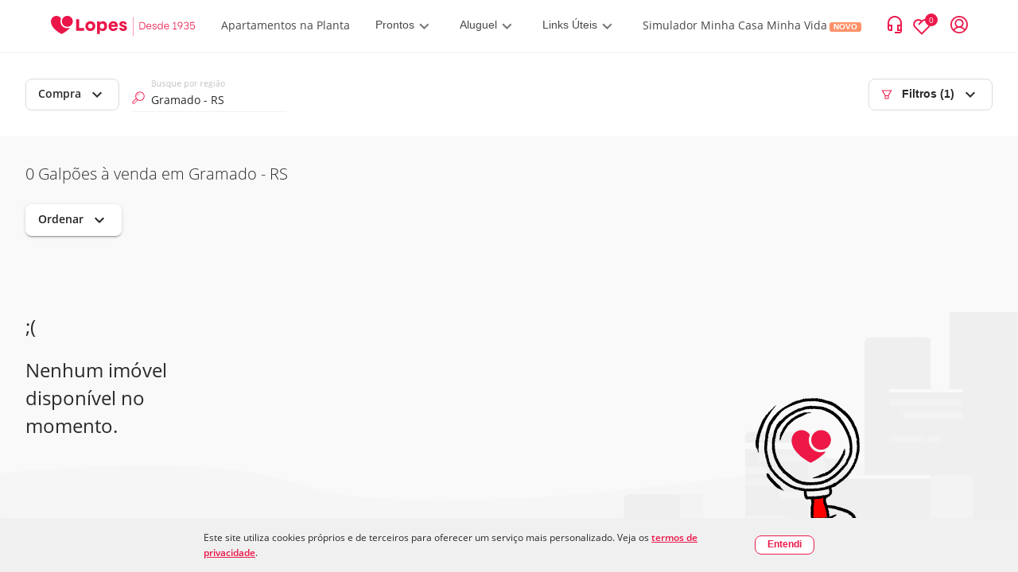

--- FILE ---
content_type: text/html; charset=utf-8
request_url: https://www.lopes.com.br/busca/venda/br/rs/gramado/tipo/galpao
body_size: 57080
content:
<!DOCTYPE html><html lang="pt-br"><head><script id="GTM-script-v4">(function(w,d,s,l,i){w[l]=w[l]||[];w[l].push({'gtm.start': new Date().getTime(),event:'gtm.js'});var f=d.getElementsByTagName(s)[0], j=d.createElement(s),dl=l!='dataLayer'?'&l='+l:'';j.async=true;j.src='https://www.googletagmanager.com/gtm.js?id='+i+dl;f.parentNode.insertBefore(j,f); })(window,document,'script','dataLayer','GTM-NW5CWVM');</script>
  <meta charset="utf-8">
  <title>Galpões à Venda em Gramado, RS | Lopes</title>
  <base href="/">

  <meta http-equiv="Cache-Control" content="no-cache, no-store, must-revalidate">
  <meta http-equiv="Pragma" content="no-cache">
  <meta http-equiv="Expires" content="0">
  <meta name="viewport" content="width=device-width, initial-scale=1, maximum-scale=1,user-scalable=0">
  <meta name="facebook-domain-verification" content="eod5sjzx2vufxsgis1jirvq0qsmlff">
  <script src="/assets/environment.js" type="application/javascript"></script>
  <script async="" src="https://tally.so/widgets/embed.js"></script>
  <link rel="preload" href="https://fonts.gstatic.com/s/materialicons/v97/flUhRq6tzZclQEJ-Vdg-IuiaDsNc.woff2" as="font" importance="high" type="font/woff2" crossorigin="anonymous">
  <style>
    /* fallback */
    @font-face {
      font-family: 'Material Icons';
      font-style: normal;
      font-weight: 400;
      src: url(https://fonts.gstatic.com/s/materialicons/v97/flUhRq6tzZclQEJ-Vdg-IuiaDsNc.woff2) format('woff2');
      font-display: fallback;
    }

    .material-icons {
      font-family: 'Material Icons', sans-serif;
      font-weight: normal;
      font-style: normal;
      font-size: 24px;
      line-height: 1;
      letter-spacing: normal;
      text-transform: none;
      display: inline-block;
      white-space: nowrap;
      word-wrap: normal;
      direction: ltr;
      -webkit-font-feature-settings: 'liga';
      -webkit-font-smoothing: antialiased;
    }
  </style>
  <link rel="icon" type="image/png" href="/favicon/favicon-96x96.png" sizes="96x96">
  <link rel="icon" type="image/svg+xml" href="/favicon/favicon.svg">
  <link rel="shortcut icon" href="/favicon/favicon.ico">
  <link rel="apple-touch-icon" sizes="180x180" href="/favicon/apple-touch-icon.png">
  <link rel="manifest" href="/favicon/site.webmanifest">
<link rel="stylesheet" href="styles.41659b6a53c3f0684b62.css"><style ng-transition="lpsPortal">@keyframes skeleton-loading{0%{background-color:#c2cfd6}to{background-color:#f0f3f5}}.cookiemodal[_ngcontent-sc419]{display:flex;width:100%;background-color:#f0f0f0;justify-content:center;align-items:center;padding:15px 0;position:fixed;z-index:1000;bottom:0;left:0}.cookiemodal_content[_ngcontent-sc419]{display:flex;width:60%;justify-content:space-evenly;align-items:center}.cookiemodal_content__buttons[_ngcontent-sc419]{display:flex}.cookiemodal_content__buttons[_ngcontent-sc419]   button[_ngcontent-sc419]{font-size:12px}.cookiemodal_content__buttons[_ngcontent-sc419]   button[_ngcontent-sc419]:first-child{width:10em;background-color:#fff!important;font-weight:700}.cookiemodal_content__buttons__wrap[_ngcontent-sc419]{border-radius:8px;background-color:#fff}@media only screen and (max-width:1024px){.cookiemodal_content[_ngcontent-sc419]{width:68%}}@media only screen and (max-width:768px){.cookiemodal_content[_ngcontent-sc419]{width:90%}}.cookiemodal_text[_ngcontent-sc419]{flex:5;padding-right:20px;line-height:160%;font-size:12px}.cookiemodal_text__link[_ngcontent-sc419]{text-decoration:underline;font-weight:700}.cookiemodal_icon[_ngcontent-sc419]{width:12px}@media only screen and (max-width:480px){.cookiemodal_content[_ngcontent-sc419]{flex-direction:column;align-items:flex-start}.cookiemodal_content__buttons[_ngcontent-sc419]{margin-top:.8em}.cookiemodal_text[_ngcontent-sc419]{padding-right:0}.cookiemodal[_ngcontent-sc419]   .new-button[_ngcontent-sc419]{width:100%}.cookiemodal[_ngcontent-sc419]   .new-button[_ngcontent-sc419]   .cookiemodal_content__buttons__wrap[_ngcontent-sc419]{width:inherit}.cookiemodal[_ngcontent-sc419]   .new-button[_ngcontent-sc419]   .cookiemodal_content__buttons__wrap[_ngcontent-sc419]   .button[_ngcontent-sc419]{width:100%;display:inline-grid}}</style><style ng-transition="lpsPortal">@keyframes skeleton-loading{0%{background-color:#c2cfd6}to{background-color:#f0f3f5}}[_nghost-sc418]{text-rendering:optimizeLegibility;-webkit-font-smoothing:antialiased;-moz-osx-font-smoothing:grayscale}.app-layout[_ngcontent-sc418], [_nghost-sc418]{height:100%;display:flex}.app-layout[_ngcontent-sc418]{width:100%;flex-direction:column}.app-layout[_ngcontent-sc418]   .app-layout__content[_ngcontent-sc418]{flex:1;align-items:flex-start;justify-content:flex-start;display:flex;overflow:hidden;position:relative;height:auto;margin-right:0;margin-left:0;zoom:1;box-sizing:border-box}.app-layout[_ngcontent-sc418]   .app-layout__content[_ngcontent-sc418]   .app-layout__content--child[_ngcontent-sc418]{height:100%;width:100%}.app-layout[_ngcontent-sc418]   .app-layout__content[_ngcontent-sc418]   .app-layout__content--child[_ngcontent-sc418]   .app-layout__content--search[_ngcontent-sc418]{height:100%;display:flex;flex-direction:column;overflow:auto;background-color:#f9f9f9}.app-layout[_ngcontent-sc418]   .app-layout__content[_ngcontent-sc418]   .app-layout__content--child[_ngcontent-sc418]   .app-layout__content--search[_ngcontent-sc418]   .breadcrumb-container[_ngcontent-sc418], .app-layout[_ngcontent-sc418]   .app-layout__content[_ngcontent-sc418]   .app-layout__content--child[_ngcontent-sc418]   .app-layout__content--search[_ngcontent-sc418]   .links-container[_ngcontent-sc418]{border-top:1px solid #dfdfdf;padding:0 24px;width:100%}.app-layout[_ngcontent-sc418]   .app-layout__content[_ngcontent-sc418]   .app-layout__content--child[_ngcontent-sc418]   .app-layout__content--search[_ngcontent-sc418]   .show-map[_ngcontent-sc418]{width:650px}@media screen and (min-width:1280px){.app-layout[_ngcontent-sc418]   .app-layout__content[_ngcontent-sc418]   .app-layout__content--child[_ngcontent-sc418]   .app-layout__content--search[_ngcontent-sc418]   .show-map[_ngcontent-sc418]{width:842px}}.app-layout[_ngcontent-sc418]   .app-layout__content[_ngcontent-sc418]   .app-layout__content--child[_ngcontent-sc418]   .app-layout__content--search[_ngcontent-sc418]   .footer[_ngcontent-sc418]{z-index:9}@media screen and (max-width:481px){.app-layout[_ngcontent-sc418]   .app-layout__content[_ngcontent-sc418]   .app-layout__content--child[_ngcontent-sc418]   .app-layout__content--search[_ngcontent-sc418]   .footer[_ngcontent-sc418]{margin-bottom:80px}}@media screen and (min-width:481px) and (max-width:769px){.app-layout[_ngcontent-sc418]   .app-layout__content[_ngcontent-sc418]   .app-layout__content--child[_ngcontent-sc418]   .app-layout__content--search[_ngcontent-sc418]   .footer[_ngcontent-sc418]{margin-bottom:89px}}.app-layout[_ngcontent-sc418]   .app-layout__content[_ngcontent-sc418]   .app-layout__content--child[_ngcontent-sc418]   .loading-container[_ngcontent-sc418]{height:100%;width:100%;display:flex;align-items:center;justify-content:center}.app-layout[_ngcontent-sc418]   .app-layout__content[_ngcontent-sc418]   .app-layout__content--child.app-layout__content--swiper[_ngcontent-sc418]{position:absolute;z-index:10;height:auto;bottom:10px}.app-layout[_ngcontent-sc418]   .app-layout__content[_ngcontent-sc418]   .app-layout__content--child.app-layout__content--left[_ngcontent-sc418]{display:flex;flex-direction:column;height:100%;width:auto}@media screen and (max-width:768px){.app-layout[_ngcontent-sc418]   .app-layout__content[_ngcontent-sc418]   .app-layout__content--child.app-layout__content--left[_ngcontent-sc418]{width:100%}}.app-layout[_ngcontent-sc418]   .app-layout__content[_ngcontent-sc418]   .app-layout__content--child.app-layout__content--left[_ngcontent-sc418]   .cards-container[_ngcontent-sc418]{overflow-x:hidden;overflow-y:auto;flex:1}.app-layout[_ngcontent-sc418]   .app-layout__content[_ngcontent-sc418]   .app-layout__content--child.app-layout__content--left[_ngcontent-sc418]   .cards-container[_ngcontent-sc418]   .cards-container-grid[_ngcontent-sc418]{display:grid;grid-template-columns:repeat(auto-fill,minmax(375px,375px));grid-gap:25px;justify-content:center}@media screen and (max-width:768px){.app-layout[_ngcontent-sc418]   .app-layout__content[_ngcontent-sc418]   .app-layout__content--child.app-layout__content--left[_ngcontent-sc418]{display:none}.app-layout[_ngcontent-sc418]   .app-layout__content[_ngcontent-sc418]   .app-layout__content--child.app-layout__content--left.app-layout__content--left--activated[_ngcontent-sc418]{display:flex}}.app-layout[_ngcontent-sc418]   .app-layout__content[_ngcontent-sc418]   .app-layout__content--child.app-layout__content--left--hide-map[_ngcontent-sc418]{display:flex;width:100%!important}.app-layout[_ngcontent-sc418]   .app-layout__content[_ngcontent-sc418]   .app-layout__content--child.app-layout__content--right[_ngcontent-sc418]{position:relative;width:100%}@media (max-width:768px){.app-layout[_ngcontent-sc418]   .app-layout__content[_ngcontent-sc418]   .app-layout__content--child.app-layout__content--right[_ngcontent-sc418]{margin:0}.app-layout[_ngcontent-sc418]   .app-layout__content[_ngcontent-sc418]   .app-layout__content--child.app-layout__content--right.app-layout__content--right--deactivated[_ngcontent-sc418]{display:none}}.app-layout[_ngcontent-sc418]   .app-layout__content[_ngcontent-sc418]   .app-layout__content--child[_ngcontent-sc418]   .agm-map[_ngcontent-sc418]{height:100%}.cards-franchise-content[_ngcontent-sc418]{max-width:1440px;margin:62px 0}.cards-franchise-content[_ngcontent-sc418]   .franchises-title[_ngcontent-sc418]{font-size:16px;font-weight:500}.cards-franchise-content[_ngcontent-sc418]   .cards-franchise[_ngcontent-sc418]{display:grid;grid-template-columns:repeat(3,1fr);gap:16px}@media screen and (max-width:768px){.cards-franchise-content[_ngcontent-sc418]{margin:32px 0}.cards-franchise-content[_ngcontent-sc418]   .cards-franchise[_ngcontent-sc418]{grid-template-columns:1fr}}</style><style ng-transition="lpsPortal">[_nghost-sc180]     * nav.sidemenu{z-index:15}[_nghost-sc180]   .with-covid-banner[_ngcontent-sc180]     * nav.sidemenu{top:120px}@media screen and (max-width:1279px){[_nghost-sc180]   .with-covid-banner[_ngcontent-sc180]     * nav.sidemenu{top:108px}}@media screen and (max-width:919px){[_nghost-sc180]   .with-covid-banner[_ngcontent-sc180]     * nav.sidemenu{top:88px}}@media screen and (max-width:698px){[_nghost-sc180]   .with-covid-banner[_ngcontent-sc180]     * nav.sidemenu{top:108px}}@media screen and (max-width:635px){[_nghost-sc180]   .with-covid-banner[_ngcontent-sc180]     * nav.sidemenu{top:127px}}@media screen and (max-width:348px){[_nghost-sc180]   .with-covid-banner[_ngcontent-sc180]     * nav.sidemenu{top:146px}}</style><style ng-transition="lpsPortal">@keyframes skeleton-loading{0%{background-color:#c2cfd6}to{background-color:#f0f3f5}}@media screen and (min-width:1025px){.search-bar.show_float_chat[_ngcontent-sc371]{padding-left:54px}}@media screen and (min-width:1280px){.filter-open-map[_ngcontent-sc371]{width:850px;scrollbar-width:auto}}@media screen and (min-width:1025px) and (max-width:1279px){.filter-open-map[_ngcontent-sc371]{width:658px;scrollbar-width:auto}}.search-bar[_ngcontent-sc371]{padding:32px;background:#fff;box-sizing:border-box;align-items:center;justify-content:space-between;display:flex;flex-flow:row wrap}.search-bar[_ngcontent-sc371]   .filter-btn[_ngcontent-sc371]   svg[_ngcontent-sc371]{align-self:center;margin-right:12px}.search-bar[_ngcontent-sc371]   .search-bar__left-content[_ngcontent-sc371]{position:relative;display:flex;width:100%}.search-bar[_ngcontent-sc371]   .search-bar__left-content__menu-button[_ngcontent-sc371]{color:#2a2a2a;font-weight:400;border:1px solid #f2f2f2;min-width:103px;margin-top:4px;margin-bottom:4px;height:36px;padding:0 11px;font-size:14px;border-radius:7px}.search-bar[_ngcontent-sc371]   .search-bar__left-content__menu-button[_ngcontent-sc371]   span.mat-button-wrapper[_ngcontent-sc371]{margin-top:-3px;display:block}.search-bar[_ngcontent-sc371]   .search-bar__left-content[_ngcontent-sc371]   .search-bar__input[_ngcontent-sc371]{flex-basis:194px;position:relative;margin:0 16px}.search-bar[_ngcontent-sc371]   .search-bar__left-content[_ngcontent-sc371]   .search-bar__input[_ngcontent-sc371]   #lps-search-input[_ngcontent-sc371]{max-width:272px;top:0;bottom:0;margin-top:8px}.search-bar[_ngcontent-sc371]   .search-bar__left-content[_ngcontent-sc371]   .operation-btn[_ngcontent-sc371]{min-width:103px;margin-top:4px;margin-bottom:4px}.search-bar[_ngcontent-sc371]   .search-bar__space[_ngcontent-sc371]{margin-left:auto}.search-bar[_ngcontent-sc371]   .search-bar__space[_ngcontent-sc371] > button[disabled][_ngcontent-sc371]{border-color:transparent}@media screen and (max-width:1132px){.search-bar[_ngcontent-sc371]{padding:16px 24px 16px 32px}}@media (max-width:414px){.search-bar[_ngcontent-sc371]{height:48px;padding:0 24px}.search-bar[_ngcontent-sc371]   .filter-btn[_ngcontent-sc371]{border:none}.search-bar[_ngcontent-sc371]   .filter-btn[_ngcontent-sc371]   .carret-icon[_ngcontent-sc371]{display:none}.search-bar[_ngcontent-sc371]   .search-bar__left-content[_ngcontent-sc371]   .search-bar__input[_ngcontent-sc371]   #lps-search-input[_ngcontent-sc371]{max-width:205px;margin-top:4px}}@media (max-width:768px){.search-bar[_ngcontent-sc371]   .operation-btn[_ngcontent-sc371]{display:none}.search-bar[_ngcontent-sc371]   .filter-btn[_ngcontent-sc371]   svg[_ngcontent-sc371]{margin-right:8px}.search-bar[_ngcontent-sc371]   .search-bar__left-content[_ngcontent-sc371]   .search-bar__input[_ngcontent-sc371]{margin-left:0}}@media screen and (max-width:768px){.search-bar__left-content[_ngcontent-sc371]{flex-wrap:nowrap}.search-bar__left-content[_ngcontent-sc371]   .search-bar__input[_ngcontent-sc371]   #lps-search-input[_ngcontent-sc371]{margin-top:4px}.search-bar__filter[_ngcontent-sc371]{margin-left:auto}.search-bar__filter-title[_ngcontent-sc371]{font-size:20px;margin-bottom:0;padding:8px 0}.operation-menu[_ngcontent-sc371]{display:none}}.filter-open[_ngcontent-sc371]{overflow:auto;overflow-y:hidden;width:100%}.filter-open[_ngcontent-sc371]   .search-bar__input[_ngcontent-sc371]{min-width:194px}@media screen and (max-width:768px){.filter-open[_ngcontent-sc371]{overflow:unset;overflow-y:unset;height:auto;padding:0}.filter-open[_ngcontent-sc371]   .search-bar__left-content[_ngcontent-sc371]{flex-direction:column}.filter-open[_ngcontent-sc371]   .search-bar__input[_ngcontent-sc371]{margin:16px 0 0!important;flex-basis:auto!important;padding:0 16px}.filter-open[_ngcontent-sc371]   .search-select[_ngcontent-sc371]{position:relative}.filter-open[_ngcontent-sc371]   .filter-content[_ngcontent-sc371]{overflow:auto;overflow-y:hidden;scrollbar-width:none;padding:0 16px;margin-bottom:16px}}  .filter-sheet{max-height:91vh!important;padding:0!important;position:fixed;bottom:0;right:0}.close-dialog[_ngcontent-sc371]{font-size:20px;border:0;color:#6f6f6f;background:transparent;cursor:pointer;transform:scaleX(1.3)}.filter-sheet__title[_ngcontent-sc371]{background-color:#f9f9f9;padding:16px 24px;border-bottom:1px solid #e8e8e8;display:flex;justify-content:space-between}.filter-sheet__search[_ngcontent-sc371]{height:calc(91vh - 69px);display:block}</style><style ng-transition="lpsPortal">@keyframes skeleton-loading{0%{background-color:#c2cfd6}to{background-color:#f0f3f5}}.searchresult[_ngcontent-sc387]{display:flex;align-items:center;justify-content:center}.searchresult__empty[_ngcontent-sc387]{height:100%;width:100%}.search-content__pagination[_ngcontent-sc387]{padding:24px 0;display:flex;justify-content:center;box-shadow:3px -1px 6px rgba(0,0,0,.1)}.button-scroll[_ngcontent-sc387] > span[_ngcontent-sc387], .infinite-scroll[_ngcontent-sc387]{height:44px;font-size:16px;display:flex;align-items:center}.button-scroll[_ngcontent-sc387]   button[_ngcontent-sc387]{color:#fff;background-color:#eb194b;font-weight:700;border:1px solid transparent;cursor:pointer;height:44px;padding:0 26px;font-size:14px;border-radius:7px}</style><style ng-transition="lpsPortal">@keyframes skeleton-loading{0%{background-color:#c2cfd6}to{background-color:#f0f3f5}}.breadcrumb[_ngcontent-sc388]{width:100%;overflow-x:auto;overflow-y:hidden;padding:14px 0}@media screen and (max-width:768px){.breadcrumb[_ngcontent-sc388]{white-space:nowrap;scrollbar-width:none;-ms-overflow-style:none}.breadcrumb[_ngcontent-sc388]::-webkit-scrollbar{display:none}}.breadcrumb[_ngcontent-sc388]   ul[_ngcontent-sc388]{align-items:center;display:flex;height:100%;flex-flow:row wrap}.breadcrumb[_ngcontent-sc388]   ul[_ngcontent-sc388]   li[_ngcontent-sc388]{display:none}.breadcrumb[_ngcontent-sc388]   ul[_ngcontent-sc388]   li.breadcrumb__link--shown[_ngcontent-sc388]{height:22px;display:inline-block}.breadcrumb[_ngcontent-sc388]   ul[_ngcontent-sc388]   li[_ngcontent-sc388]   a[_ngcontent-sc388], .breadcrumb[_ngcontent-sc388]   ul[_ngcontent-sc388]   li[_ngcontent-sc388]   button[_ngcontent-sc388], .breadcrumb[_ngcontent-sc388]   ul[_ngcontent-sc388]   li[_ngcontent-sc388]   span[_ngcontent-sc388]{font-family:Lopes Sans,Open Sans,"Sans-serif";font-style:normal;font-weight:300;font-size:12px;align-items:center;color:#2a2a2a}.breadcrumb[_ngcontent-sc388]   ul[_ngcontent-sc388]   li[_ngcontent-sc388]   button[_ngcontent-sc388]{height:19px;background:transparent;border:none}.breadcrumb[_ngcontent-sc388]   ul[_ngcontent-sc388]   li[_ngcontent-sc388]   button[_ngcontent-sc388]:hover{cursor:pointer}.breadcrumb[_ngcontent-sc388]   ul[_ngcontent-sc388]   li[_ngcontent-sc388]   span[_ngcontent-sc388]{font-weight:700}.breadcrumb[_ngcontent-sc388]   ul[_ngcontent-sc388]   li[_ngcontent-sc388]   a[_ngcontent-sc388], .breadcrumb[_ngcontent-sc388]   ul[_ngcontent-sc388]   li[_ngcontent-sc388]   a[_ngcontent-sc388]:visited{text-decoration:none}.breadcrumb[_ngcontent-sc388]   ul[_ngcontent-sc388]   li[_ngcontent-sc388]:after{content:">";margin:0 10px;font-weight:700}.breadcrumb[_ngcontent-sc388]   ul[_ngcontent-sc388]   li[_ngcontent-sc388]:last-of-type:after{content:""}</style><style ng-transition="lpsPortal">.login-container[_ngcontent-sc96]{background-color:rgba(0,0,0,.4);bottom:0;box-sizing:border-box;display:flex;height:100%;left:0;margin:0;min-height:1000vh;overflow:hidden;padding:0;position:absolute;right:0;top:0;width:100%;z-index:99}.login-container[_ngcontent-sc96]   .login-body[_ngcontent-sc96]{height:-moz-fit-content;height:fit-content;margin:auto;width:-moz-fit-content;width:fit-content}.header[_ngcontent-sc96]{align-items:center;border-bottom:1px solid #f2f2f2;display:flex;justify-content:flex-start;padding:11px 32px}.header__logo[_ngcontent-sc96]{margin-right:24px}.header__logo[_ngcontent-sc96]   img[_ngcontent-sc96]{max-height:32px;max-width:182px}.header__logo.franchise-logo[_ngcontent-sc96]   img[_ngcontent-sc96]{height:32px;width:auto}.header__login[_ngcontent-sc96]{align-items:center;color:#eb194b;cursor:pointer;display:flex;flex-direction:row;margin-left:24px;white-space:nowrap}.header__login__text[_ngcontent-sc96]{display:none;margin-left:12px;margin-right:8px}.header__login__menu[_ngcontent-sc96]{align-items:center;display:flex}.header__icon--arrow-down[_ngcontent-sc96]{display:inline-block;height:10px;margin-left:5px;width:14px}.header__icon--contact-us[_ngcontent-sc96]{display:inline-block;height:16px;margin-right:6px;width:12px}.header__text[_ngcontent-sc96]{font-family:Lopes Sans,sans-serif}.header__text--title-geolocation[_ngcontent-sc96]{display:block;font-size:10px;font-weight:300;line-height:14px}.header__link[_ngcontent-sc96]:focus, .header__link[_ngcontent-sc96]:hover{text-decoration:underline}.header__contact-us[_ngcontent-sc96]{align-items:center;justify-self:flex-end;white-space:nowrap}@media (max-width:1280px){.header__contact-us[_ngcontent-sc96]{margin-left:auto}}.header__bookmark--icon[_ngcontent-sc96], .header__contact-us--text[_ngcontent-sc96]{display:none}.header[_ngcontent-sc96]   .item-contact[_ngcontent-sc96]{align-items:center;display:flex;justify-content:center;margin-left:24px}.header[_ngcontent-sc96]   .item-contact[_ngcontent-sc96]   #icon-contact-header[_ngcontent-sc96]{cursor:pointer;height:25px;margin-right:15px;width:25px}.header[_ngcontent-sc96]   .item-contact[_ngcontent-sc96]   #icon-peaple-contact[_ngcontent-sc96]{display:none}.header[_ngcontent-sc96]   .item-contact[_ngcontent-sc96]   .btn-enter[_ngcontent-sc96]{cursor:pointer}.header[_ngcontent-sc96]   .item-contact[_ngcontent-sc96]   .user-menu[_ngcontent-sc96]{display:block;position:relative}@media only screen and (min-width:768px){.login-container[_ngcontent-sc96]{background-color:rgba(0,0,0,.4);bottom:0;box-sizing:border-box;left:0;margin:0;min-height:100%;position:fixed;right:0;top:0;z-index:99}.login-container[_ngcontent-sc96], .login-container[_ngcontent-sc96]   .login-body[_ngcontent-sc96]{height:100%;width:100%}}@media only screen and (min-width:1280px){.login-container[_ngcontent-sc96]{background-color:rgba(0,0,0,.4);bottom:0;box-sizing:border-box;left:0;margin:0;position:fixed;right:0;top:0;z-index:99}.login-container[_ngcontent-sc96], .login-container[_ngcontent-sc96]   .login-body[_ngcontent-sc96]{height:100%;width:100%}.header[_ngcontent-sc96]{padding:11px 32px}.header__bookmark--icon[_ngcontent-sc96]{display:inline;margin-left:16px}.header__logo[_ngcontent-sc96]{margin-right:32px}.header__logo[_ngcontent-sc96]   img[_ngcontent-sc96]{width:auto}.header__contact-us[_ngcontent-sc96]{display:flex;flex-direction:row-reverse;margin:0 0 0 auto}.header__contact-us--text[_ngcontent-sc96]{display:none}.header__text--current-geolocation[_ngcontent-sc96]{font-size:12px;line-height:16px}.header__login[_ngcontent-sc96]{margin-left:16px}.header__login__text[_ngcontent-sc96]{display:none}}@media only screen and (min-width:1366px){.header__contact-us--text[_ngcontent-sc96]{display:inline;margin-left:12px}}@media only screen and (min-width:1280px){.header[_ngcontent-sc96]{padding:17px 64px}.header__logo[_ngcontent-sc96]{margin-right:32px}}@media only screen and (min-width:1440px){.login-container[_ngcontent-sc96]{background-color:rgba(0,0,0,.4);bottom:0;box-sizing:border-box;left:0;margin:0;position:fixed;right:0;top:0;z-index:99}.login-container[_ngcontent-sc96], .login-container[_ngcontent-sc96]   .login-body[_ngcontent-sc96]{height:100%;width:100%}.header[_ngcontent-sc96]{padding:17px 64px}.header__text--current-geolocation[_ngcontent-sc96]{font-size:14px;line-height:19px}.header__contact-us--text[_ngcontent-sc96], .header__login__text[_ngcontent-sc96]{display:inline}}@media only screen and (min-width:1920px){.header__bookmark--icon[_ngcontent-sc96], .header__login[_ngcontent-sc96]{margin-left:24px}}</style><style ng-transition="lpsPortal">.modal__container[_ngcontent-sc120]{align-items:baseline;background-color:rgba(0,0,0,.5);display:block;height:100%;justify-content:normal;left:0;position:fixed;top:0;width:100%;z-index:1001}.modal__content[_ngcontent-sc120]{background:#fff;border:1px solid #f2f2f2;border-radius:0;box-shadow:4px 4px 8px rgba(42,42,42,.24);box-sizing:border-box;height:100vh;margin:0 auto;overflow:auto;position:relative;width:100%}.modal__content[_ngcontent-sc120]::-webkit-scrollbar{width:1px}.modal__content[_ngcontent-sc120]::-webkit-scrollbar-track{background:transparent;box-shadow:none}.modal__content[_ngcontent-sc120]::-webkit-scrollbar-thumb{background:#6f6f6f;width:100px}.modal__content[_ngcontent-sc120]::-webkit-scrollbar-track-piece:end{background:#f2f2f2;margin-bottom:24px}.modal__close-button[_ngcontent-sc120]{background:transparent;border:none;color:#000;cursor:pointer;height:24px;outline:none;padding:0;position:absolute;right:16px;top:12px;width:24px;z-index:1}@media only screen and (min-width:768px){.modal__container[_ngcontent-sc120]{align-items:center;display:flex;justify-content:center}.modal__content[_ngcontent-sc120]{border-radius:8px;height:583px;overflow:hidden;width:720px}.modal__close-button[_ngcontent-sc120]{right:16px;top:16px}}@media only screen and (min-width:1024px){.modal__content[_ngcontent-sc120]{width:856px}}</style><style ng-transition="lpsPortal">h2[_ngcontent-sc112], p[_ngcontent-sc112]{font-family:Lopes Sans,sans-serif}h2[_ngcontent-sc112]{color:#2a2a2a;font-size:20px;font-weight:600;line-height:25px;margin-bottom:8px}p[_ngcontent-sc112]{color:#6f6f6f;font-size:16px;line-height:160%}.link--primary[_ngcontent-sc112]{background-color:#eb194b;border-radius:7px;color:#fff}.link--primary[_ngcontent-sc112], .link--secondary[_ngcontent-sc112]{box-sizing:border-box;display:block;font-family:Lopes Sans,sans-serif;font-size:14px;font-weight:600;line-height:20px;max-width:312px;padding:12px 28px;text-align:center;width:100%}.link--secondary[_ngcontent-sc112]{background-color:#fff;border:1px solid #eb194b;border-radius:7px;color:#eb194b}.link--tertiary[_ngcontent-sc112]{background:transparent;border:none;color:#eb194b;cursor:pointer;display:block;font-family:Lopes Sans,sans-serif;font-size:14px;font-weight:600;line-height:17px;margin:auto;outline:none}.sub-title[_ngcontent-sc112]{font-size:16px;font-weight:300;line-height:160%;margin-bottom:24px}.login[_ngcontent-sc112]{max-height:100%;overflow:auto;padding:32px 24px 48px}.login__submit-button[_ngcontent-sc112]{padding:24px 0}.login[_ngcontent-sc112]::-webkit-scrollbar{width:1px}.login[_ngcontent-sc112]::-webkit-scrollbar-track{background:transparent;box-shadow:none}.login[_ngcontent-sc112]::-webkit-scrollbar-thumb{background:#6f6f6f;width:100px}.login[_ngcontent-sc112]::-webkit-scrollbar-track-piece:end{background:#f2f2f2;margin-bottom:24px}@media only screen and (min-width:768px){.login[_ngcontent-sc112]{padding:24px 50px 32px 0}}</style><style ng-transition="lpsPortal">.login-layout__body[_ngcontent-sc112]{width:100%}.login-layout__call-to-action[_ngcontent-sc112]{align-items:center;background:#f9f9f9;display:flex;flex:1;flex-direction:column;justify-content:center;min-width:262px;padding:48px 24px 112px;text-align:center}.login-layout__call-to-action__image[_ngcontent-sc112]{margin:8px 0 16px;width:100%}.login-layout__call-to-action[_ngcontent-sc112]   .margin-between-text[_ngcontent-sc112]{margin:1vh 0}.login-layout__tabs[_ngcontent-sc112]{padding:0 24px;position:relative}.login-layout__tabs__sign-up-link[_ngcontent-sc112]{align-items:center;color:#6f6f6f;display:flex;height:55px;left:188px;outline:none;padding:16px 0;position:absolute;top:1px;white-space:nowrap;width:-moz-fit-content;width:fit-content}.login-layout__link--secondary[_ngcontent-sc112]{color:#eb194b;display:block;font-size:14px;font-weight:500;line-height:17px;margin:auto;text-align:center}.login-layout__first-access[_ngcontent-sc112]{align-items:center;background:#f9f9f9;display:flex;flex:1;flex-direction:column;justify-content:center;min-width:262px;padding:48px 24px 112px;text-align:center}.login-layout__first-access__image[_ngcontent-sc112]{max-width:40vw;width:70%}.first-access-description[_ngcontent-sc112]{font-size:14px}.text-black[_ngcontent-sc112]{color:#000}@media only screen and (min-width:768px){.login-layout__container[_ngcontent-sc112]{display:flex;height:582px;max-width:856px}.login-layout__tabs[_ngcontent-sc112]{padding:30px 110px 0}.login-layout__tabs__sign-up-link[_ngcontent-sc112]{display:none}.login-layout__form-container[_ngcontent-sc112]{height:496px;padding:0 32px 0 110px}.login-layout__call-to-action[_ngcontent-sc112]{border-radius:0 7px 7px;padding:0 24px}}@media (max-width:768px){.login-layout__call-to-action[_ngcontent-sc112]   .text-first-time-here[_ngcontent-sc112]{order:-2}.login-layout__call-to-action[_ngcontent-sc112]   .text-request-first-access[_ngcontent-sc112]{order:-1}}@media only screen and (min-width:1024px){.login-layout__call-to-action[_ngcontent-sc112]{min-width:328px}}</style><style ng-transition="lpsPortal">.backdrop[_ngcontent-sc81]{background-color:transparent;top:0;width:100%}.backdrop[_ngcontent-sc81], .sidemenu[_ngcontent-sc81]{height:100%;position:absolute}.sidemenu[_ngcontent-sc81]{-webkit-user-select:none;background-color:#fff;border-top:1px solid #f2f2f2;box-shadow:0 4px 4px rgba(0,0,0,.25);overflow-x:hidden;overflow-y:scroll;top:66px;transition:width 333ms;width:0;z-index:10}.sidemenu[_ngcontent-sc81]   .close-header[_ngcontent-sc81]{align-items:center;border-bottom:1px solid #f2f2f2;display:flex;height:56px;padding:0 30px}.sidemenu[_ngcontent-sc81]::-webkit-scrollbar{display:none}.sidemenu[_ngcontent-sc81]   .sidemenu-item[_ngcontent-sc81]{align-content:center;align-items:center;cursor:pointer;display:flex;flex-direction:row;height:36px;margin-top:16px;overflow:hidden;padding:0 30px;position:relative}.sidemenu[_ngcontent-sc81]   .sidemenu-item[_ngcontent-sc81]:hover   .menu-label[_ngcontent-sc81]{background-color:rgba(220,49,69,.2)}.sidemenu[_ngcontent-sc81]   .sidemenu-item[_ngcontent-sc81]   .item-icon[_ngcontent-sc81]{height:20px;width:20px}.sidemenu[_ngcontent-sc81]   .sidemenu-item[_ngcontent-sc81]   .menu-label[_ngcontent-sc81]{background-color:transparent;border-radius:4px;display:inline-block;height:22px;margin-left:19px;overflow:hidden;padding:0 0 0 8px;width:214px}.sidemenu[_ngcontent-sc81]   .sidemenu-item[_ngcontent-sc81]   .menu-label[_ngcontent-sc81]   span[_ngcontent-sc81]{font-family:Lopes Sans,sans-serif;font-size:14px;font-style:normal;font-weight:600;line-height:19px}.sidemenu[_ngcontent-sc81]   .sidemenu-item[_ngcontent-sc81]   .menu-label[_ngcontent-sc81]   .sidemenu-item-badge[_ngcontent-sc81]{background:#00866e;border-radius:3px;color:#fff;font-size:10px;font-weight:700;height:15px;line-height:160%;margin-bottom:12px;margin-left:15px;padding:0 5px 1px;text-align:center}.sidemenu[_ngcontent-sc81]   .sidemenu-item[_ngcontent-sc81]   .drag-icon[_ngcontent-sc81]{-webkit-user-select:none;float:right;height:10px;margin-top:2px;padding:0 8px;width:10px}.sidemenu[_ngcontent-sc81]   .sidemenu-item[_ngcontent-sc81]   .drag-icon[_ngcontent-sc81]:hover{cursor:grab}.sidemenu[_ngcontent-sc81]   .sidemenu-item[_ngcontent-sc81]   .drag-icon[_ngcontent-sc81]:active{cursor:grabbing}.sidemenu[_ngcontent-sc81]   .sidemenu-sub-item[_ngcontent-sc81]{cursor:pointer;height:36px;margin-top:2px;overflow:hidden;padding:8px 8px 9px 83px}.sidemenu[_ngcontent-sc81]   .sidemenu-sub-item[_ngcontent-sc81]:hover   .menu-label[_ngcontent-sc81]{background-color:rgba(220,49,69,.2)}.sidemenu[_ngcontent-sc81]   .sidemenu-sub-item[_ngcontent-sc81]   .menu-label[_ngcontent-sc81]{background-color:transparent;border-radius:4px;display:inline-block;height:22px;margin-left:-3px;overflow:hidden;padding:2px 0 0 8px;width:173px}.sidemenu[_ngcontent-sc81]   .sidemenu-sub-item[_ngcontent-sc81]   .menu-label[_ngcontent-sc81]   span[_ngcontent-sc81]{font-family:Lopes Sans,sans-serif;font-size:14px;font-style:normal;font-weight:400;line-height:19px}.sidemenu[_ngcontent-sc81]   .sidemenu-sub-item[_ngcontent-sc81]   .menu-label[_ngcontent-sc81]   .drag-icon[_ngcontent-sc81]{-webkit-user-select:none;float:right;height:10px;margin-top:2px;padding:0 8px;width:10px}.sidemenu[_ngcontent-sc81]   .sidemenu-sub-item[_ngcontent-sc81]   .menu-label[_ngcontent-sc81]   .drag-icon[_ngcontent-sc81]:hover{cursor:grab}.sidemenu-show[_ngcontent-sc81]{transition:width 333ms;width:290px}.drag-container[_ngcontent-sc81]{-webkit-user-select:none;background-color:transparent;display:none;height:100%;left:0;position:absolute;top:0;width:100%;z-index:1}.drag-container[_ngcontent-sc81]   .drag-element[_ngcontent-sc81]{align-content:center;background-color:#fff;border-radius:4px;box-shadow:0 2px 4px rgba(0,0,0,.25);display:flex;height:36px;overflow:hidden;padding:6px 0 6px 8px;position:absolute;width:268px}.drag-container[_ngcontent-sc81]   .drag-element[_ngcontent-sc81]   .drag-el-icon[_ngcontent-sc81]{height:20px;margin-top:6px;width:20px}.drag-container[_ngcontent-sc81]   .drag-element[_ngcontent-sc81]   .menu-label[_ngcontent-sc81]{background-color:transparent;border-radius:4px;display:inline-block;height:22px;margin:6px 0 0 19px;overflow:hidden;padding:2px 0 0 8px;width:214px}.drag-container[_ngcontent-sc81]   .drag-element[_ngcontent-sc81]   .menu-label[_ngcontent-sc81]   span[_ngcontent-sc81]{font-family:Lopes Sans,sans-serif;font-size:14px;font-style:normal;font-weight:600;line-height:19px}.drag-container[_ngcontent-sc81]   .drag-element[_ngcontent-sc81]   .drag-icon-only[_ngcontent-sc81]{width:238px}.drag-container[_ngcontent-sc81]   .drag-element[_ngcontent-sc81]   .drag-icon[_ngcontent-sc81]{-webkit-user-select:none;float:right;height:10px;padding:0 8px;width:10px}.drag-container[_ngcontent-sc81]   .drag-mask[_ngcontent-sc81]{-ms-touch-action:none;background-color:transparent;height:100%;position:relative;touch-action:none;width:100%}@media (max-width:1280px){.sidemenu[_ngcontent-sc81]{top:54px}}.div-app[_ngcontent-sc81]{border-bottom:1px solid #f2f2f2;cursor:pointer;padding:18px 30px}.div-app[_ngcontent-sc81]   h1[_ngcontent-sc81]{font-size:14px;font-weight:700;line-height:18px;margin-bottom:18px}.div-app[_ngcontent-sc81]   h1[_ngcontent-sc81], .div-app[_ngcontent-sc81]   h2[_ngcontent-sc81]{font-family:Lopes Sans,sans-serif;font-style:normal}.div-app[_ngcontent-sc81]   h2[_ngcontent-sc81]{font-size:12px;font-weight:600;line-height:13px;margin-top:5px;text-align:center}.div-app__container[_ngcontent-sc81]{flex-direction:row}.div-app__container[_ngcontent-sc81], .div-app__container-app[_ngcontent-sc81]{align-items:center;display:flex;justify-content:center}.div-app__container-app[_ngcontent-sc81]{background:#fff;border:1px solid #dfe1e5;border-radius:7px;box-shadow:1px 2px 2px rgba(0,0,0,.12);box-sizing:border-box;flex-direction:column;height:62px;margin:auto;width:62px}.div-app__container-app[_ngcontent-sc81]:first-child{margin-left:0}.div-app__container-app[_ngcontent-sc81]:last-child{margin-right:0}.div-app__container-app[_ngcontent-sc81]:hover   h2[_ngcontent-sc81]{color:#eb194b}.div-app__container-app[_ngcontent-sc81]:hover     svg path{fill:red}.div-app__container-app-minus[_ngcontent-sc81]{margin:0 16px}.div-app__container-app-minus[_ngcontent-sc81]:first-child{margin-left:0}.div-app__container-app-minus[_ngcontent-sc81]:last-child{margin-right:0}.nav-item[_ngcontent-sc81]{font-family:"Lopes Sans, sans-serif";font-size:18px}.back-text[_ngcontent-sc81]{font-size:16px;margin-left:6px;vertical-align:super}.negrito[_ngcontent-sc81]{color:#000;font-weight:600}.back-home[_ngcontent-sc81]{cursor:pointer;display:inline-block;padding:9px 15px 9px 30px!important;width:100%}.back-home[_ngcontent-sc81]:focus{outline:0}.back-home.aplicacoes[_ngcontent-sc81]{padding-left:30px!important}.ultimo-item[_ngcontent-sc81]{background-color:#f2f2f2;cursor:default!important;padding:9px 15px 9px 40px!important}.ultimo-item.back-text[_ngcontent-sc81]{font-size:14px}.texto-dots[_ngcontent-sc81]{display:inline-block;font-family:"Lopes Sans, sans-serif";max-width:120px;overflow:hidden;text-overflow:ellipsis;vertical-align:bottom;white-space:nowrap}.menu-option[_ngcontent-sc81]{padding:9px 15px 9px 60px!important}.listagem[_ngcontent-sc81]{height:100%;overflow-x:hidden;overflow-y:auto}.nav-list[_ngcontent-sc81]{height:100%;padding-bottom:100px}.nav-list-left.scrolled[_ngcontent-sc81]{height:100vh;top:0}.nav-list-left[_ngcontent-sc81]   ul[_ngcontent-sc81]   li[_ngcontent-sc81]{color:#000;cursor:pointer;font-size:14px;height:50px;padding:18px 30px}.nav-list-left[_ngcontent-sc81]   ul[_ngcontent-sc81]   li[_ngcontent-sc81]:nth-child(3){vertical-align:text-top}.nav-list-left[_ngcontent-sc81]   ul[_ngcontent-sc81]   li[_ngcontent-sc81]:hover{background-color:#f2f2f2}.wrap[_ngcontent-sc81]{position:relative}@media only screen and (max-width:1280px){.navbar-brand[_ngcontent-sc81]   a[_ngcontent-sc81]{margin-left:32px!important}.nav-list-left[_ngcontent-sc81]{top:55px}.nav-list-left[_ngcontent-sc81]   ul[_ngcontent-sc81]   li[_ngcontent-sc81]{padding:9px 32px}.nav-list-left[_ngcontent-sc81]   ul[_ngcontent-sc81]   li[_ngcontent-sc81]:nth-child(3){padding-left:28px;vertical-align:text-top}}@media only screen and (min-width:1280px){.back-home[_ngcontent-sc81], .back-home.aplicacoes[_ngcontent-sc81]{padding-left:70px!important}.menu-option[_ngcontent-sc81]{padding-left:90px!important}}.texto-secao[_ngcontent-sc81]{color:#000;font-size:14px;font-weight:600}.texto-secao[_ngcontent-sc81], .texto-subsecao[_ngcontent-sc81]{font-family:"Lopes Sans, sans-serif"}.texto-subsecao[_ngcontent-sc81]{display:inline;vertical-align:super}</style><style ng-transition="lpsPortal">h2[_ngcontent-sc116], p[_ngcontent-sc116]{font-family:Lopes Sans,sans-serif}h2[_ngcontent-sc116]{color:#2a2a2a;font-size:20px;font-weight:600;line-height:25px;margin-bottom:8px}p[_ngcontent-sc116]{color:#6f6f6f;font-size:16px;line-height:160%}.link--primary[_ngcontent-sc116]{background-color:#eb194b;border-radius:7px;color:#fff}.link--primary[_ngcontent-sc116], .link--secondary[_ngcontent-sc116]{box-sizing:border-box;display:block;font-family:Lopes Sans,sans-serif;font-size:14px;font-weight:600;line-height:20px;max-width:312px;padding:12px 28px;text-align:center;width:100%}.link--secondary[_ngcontent-sc116]{background-color:#fff;border:1px solid #eb194b;border-radius:7px;color:#eb194b}.link--tertiary[_ngcontent-sc116]{background:transparent;border:none;color:#eb194b;cursor:pointer;display:block;font-family:Lopes Sans,sans-serif;font-size:14px;font-weight:600;line-height:17px;margin:auto;outline:none}.sub-title[_ngcontent-sc116]{font-size:16px;font-weight:300;line-height:160%;margin-bottom:24px}.login[_ngcontent-sc116]{max-height:100%;overflow:auto;padding:32px 24px 48px}.login__submit-button[_ngcontent-sc116]{padding:24px 0}.login[_ngcontent-sc116]::-webkit-scrollbar{width:1px}.login[_ngcontent-sc116]::-webkit-scrollbar-track{background:transparent;box-shadow:none}.login[_ngcontent-sc116]::-webkit-scrollbar-thumb{background:#6f6f6f;width:100px}.login[_ngcontent-sc116]::-webkit-scrollbar-track-piece:end{background:#f2f2f2;margin-bottom:24px}@media only screen and (min-width:768px){.login[_ngcontent-sc116]{padding:24px 50px 32px 0}}</style><style ng-transition="lpsPortal"></style><style ng-transition="lpsPortal">.mat-badge-content[_ngcontent-sc198]{font-family:Roboto,Helvetica Neue,sans-serif;font-size:12px;font-weight:600}.mat-badge-small[_ngcontent-sc198]   .mat-badge-content[_ngcontent-sc198]{font-size:9px}.mat-badge-large[_ngcontent-sc198]   .mat-badge-content[_ngcontent-sc198]{font-size:24px}.mat-h1[_ngcontent-sc198], .mat-headline[_ngcontent-sc198], .mat-typography[_ngcontent-sc198]   h1[_ngcontent-sc198]{font:400 24px/32px Roboto,Helvetica Neue,sans-serif;letter-spacing:normal;margin:0 0 16px}.mat-h2[_ngcontent-sc198], .mat-title[_ngcontent-sc198], .mat-typography[_ngcontent-sc198]   h2[_ngcontent-sc198]{font:500 20px/32px Roboto,Helvetica Neue,sans-serif;letter-spacing:normal;margin:0 0 16px}.mat-h3[_ngcontent-sc198], .mat-subheading-2[_ngcontent-sc198], .mat-typography[_ngcontent-sc198]   h3[_ngcontent-sc198]{font:400 16px/28px Roboto,Helvetica Neue,sans-serif;letter-spacing:normal;margin:0 0 16px}.mat-h4[_ngcontent-sc198], .mat-subheading-1[_ngcontent-sc198], .mat-typography[_ngcontent-sc198]   h4[_ngcontent-sc198]{font:400 15px/24px Roboto,Helvetica Neue,sans-serif;letter-spacing:normal;margin:0 0 16px}.mat-h5[_ngcontent-sc198], .mat-typography[_ngcontent-sc198]   h5[_ngcontent-sc198]{font:400 11.62px/20px Roboto,Helvetica Neue,sans-serif;margin:0 0 12px}.mat-h6[_ngcontent-sc198], .mat-typography[_ngcontent-sc198]   h6[_ngcontent-sc198]{font:400 9.38px/20px Roboto,Helvetica Neue,sans-serif;margin:0 0 12px}.mat-body-2[_ngcontent-sc198], .mat-body-strong[_ngcontent-sc198]{font:500 14px/24px Roboto,Helvetica Neue,sans-serif;letter-spacing:normal}.mat-body[_ngcontent-sc198], .mat-body-1[_ngcontent-sc198], .mat-typography[_ngcontent-sc198]{font:400 14px/20px Roboto,Helvetica Neue,sans-serif;letter-spacing:normal}.mat-body-1[_ngcontent-sc198]   p[_ngcontent-sc198], .mat-body[_ngcontent-sc198]   p[_ngcontent-sc198], .mat-typography[_ngcontent-sc198]   p[_ngcontent-sc198]{margin:0 0 12px}.mat-caption[_ngcontent-sc198], .mat-small[_ngcontent-sc198]{font:400 12px/20px Roboto,Helvetica Neue,sans-serif;letter-spacing:normal}.mat-display-4[_ngcontent-sc198], .mat-typography[_ngcontent-sc198]   .mat-display-4[_ngcontent-sc198]{font:300 112px/112px Roboto,Helvetica Neue,sans-serif;letter-spacing:-.05em;margin:0 0 56px}.mat-display-3[_ngcontent-sc198], .mat-typography[_ngcontent-sc198]   .mat-display-3[_ngcontent-sc198]{font:400 56px/56px Roboto,Helvetica Neue,sans-serif;letter-spacing:-.02em;margin:0 0 64px}.mat-display-2[_ngcontent-sc198], .mat-typography[_ngcontent-sc198]   .mat-display-2[_ngcontent-sc198]{font:400 45px/48px Roboto,Helvetica Neue,sans-serif;letter-spacing:-.005em;margin:0 0 64px}.mat-display-1[_ngcontent-sc198], .mat-typography[_ngcontent-sc198]   .mat-display-1[_ngcontent-sc198]{font:400 34px/40px Roboto,Helvetica Neue,sans-serif;letter-spacing:normal;margin:0 0 64px}.mat-bottom-sheet-container[_ngcontent-sc198]{font:400 14px/20px Roboto,Helvetica Neue,sans-serif;letter-spacing:normal}.mat-button[_ngcontent-sc198], .mat-fab[_ngcontent-sc198], .mat-flat-button[_ngcontent-sc198], .mat-icon-button[_ngcontent-sc198], .mat-mini-fab[_ngcontent-sc198], .mat-raised-button[_ngcontent-sc198], .mat-stroked-button[_ngcontent-sc198]{font-family:Roboto,Helvetica Neue,sans-serif;font-size:14px;font-weight:500}.mat-button-toggle[_ngcontent-sc198], .mat-card[_ngcontent-sc198]{font-family:Roboto,Helvetica Neue,sans-serif}.mat-card-title[_ngcontent-sc198]{font-size:24px;font-weight:500}.mat-card-header[_ngcontent-sc198]   .mat-card-title[_ngcontent-sc198]{font-size:20px}.mat-card-content[_ngcontent-sc198], .mat-card-subtitle[_ngcontent-sc198]{font-size:14px}.mat-checkbox[_ngcontent-sc198]{font-family:Roboto,Helvetica Neue,sans-serif}.mat-checkbox-layout[_ngcontent-sc198]   .mat-checkbox-label[_ngcontent-sc198]{line-height:24px}.mat-chip[_ngcontent-sc198]{font-size:14px;font-weight:500}.mat-chip[_ngcontent-sc198]   .mat-chip-remove.mat-icon[_ngcontent-sc198], .mat-chip[_ngcontent-sc198]   .mat-chip-trailing-icon.mat-icon[_ngcontent-sc198]{font-size:18px}.mat-table[_ngcontent-sc198]{font-family:Roboto,Helvetica Neue,sans-serif}.mat-header-cell[_ngcontent-sc198]{font-size:12px;font-weight:500}.mat-cell[_ngcontent-sc198], .mat-footer-cell[_ngcontent-sc198]{font-size:14px}.mat-calendar[_ngcontent-sc198]{font-family:Roboto,Helvetica Neue,sans-serif}.mat-calendar-body[_ngcontent-sc198]{font-size:13px}.mat-calendar-body-label[_ngcontent-sc198], .mat-calendar-period-button[_ngcontent-sc198]{font-size:14px;font-weight:500}.mat-calendar-table-header[_ngcontent-sc198]   th[_ngcontent-sc198]{font-size:11px;font-weight:400}.mat-dialog-title[_ngcontent-sc198]{font:500 20px/32px Roboto,Helvetica Neue,sans-serif;letter-spacing:normal}.mat-expansion-panel-header[_ngcontent-sc198]{font-family:Roboto,Helvetica Neue,sans-serif;font-size:15px;font-weight:400}.mat-expansion-panel-content[_ngcontent-sc198]{font:400 14px/20px Roboto,Helvetica Neue,sans-serif;letter-spacing:normal}.mat-form-field[_ngcontent-sc198]{font-family:Roboto,Helvetica Neue,sans-serif;font-size:inherit;font-weight:400;letter-spacing:normal;line-height:1.125}.mat-form-field-wrapper[_ngcontent-sc198]{padding-bottom:1.34375em}.mat-form-field-prefix[_ngcontent-sc198]   .mat-icon[_ngcontent-sc198], .mat-form-field-suffix[_ngcontent-sc198]   .mat-icon[_ngcontent-sc198]{font-size:150%;line-height:1.125}.mat-form-field-prefix[_ngcontent-sc198]   .mat-icon-button[_ngcontent-sc198], .mat-form-field-suffix[_ngcontent-sc198]   .mat-icon-button[_ngcontent-sc198]{height:1.5em;width:1.5em}.mat-form-field-prefix[_ngcontent-sc198]   .mat-icon-button[_ngcontent-sc198]   .mat-icon[_ngcontent-sc198], .mat-form-field-suffix[_ngcontent-sc198]   .mat-icon-button[_ngcontent-sc198]   .mat-icon[_ngcontent-sc198]{height:1.125em;line-height:1.125}.mat-form-field-infix[_ngcontent-sc198]{border-top:.84375em solid transparent;padding:.5em 0}.mat-form-field-can-float.mat-form-field-should-float[_ngcontent-sc198]   .mat-form-field-label[_ngcontent-sc198], .mat-form-field-can-float[_ngcontent-sc198]   .mat-input-server[_ngcontent-sc198]:focus + .mat-form-field-label-wrapper[_ngcontent-sc198]   .mat-form-field-label[_ngcontent-sc198]{transform:translateY(-1.34375em) scale(.75);width:133.3333333333%}.mat-form-field-can-float[_ngcontent-sc198]   .mat-input-server[label][_ngcontent-sc198]:not(:label-shown) + .mat-form-field-label-wrapper[_ngcontent-sc198]   .mat-form-field-label[_ngcontent-sc198]{transform:translateY(-1.34374em) scale(.75);width:133.3333433333%}.mat-form-field-label-wrapper[_ngcontent-sc198]{padding-top:.84375em;top:-.84375em}.mat-form-field-label[_ngcontent-sc198]{top:1.34375em}.mat-form-field-underline[_ngcontent-sc198]{bottom:1.34375em}.mat-form-field-subscript-wrapper[_ngcontent-sc198]{font-size:75%;margin-top:.6666666667em;top:calc(100% - 1.79167em)}.mat-form-field-appearance-legacy[_ngcontent-sc198]   .mat-form-field-wrapper[_ngcontent-sc198]{padding-bottom:1.25em}.mat-form-field-appearance-legacy[_ngcontent-sc198]   .mat-form-field-infix[_ngcontent-sc198]{padding:.4375em 0}.mat-form-field-appearance-legacy.mat-form-field-can-float.mat-form-field-should-float[_ngcontent-sc198]   .mat-form-field-label[_ngcontent-sc198], .mat-form-field-appearance-legacy.mat-form-field-can-float[_ngcontent-sc198]   .mat-input-server[_ngcontent-sc198]:focus + .mat-form-field-label-wrapper[_ngcontent-sc198]   .mat-form-field-label[_ngcontent-sc198]{-ms-transform:translateY(-1.28125em) scale(.75);transform:translateY(-1.28125em) scale(.75) perspective(100px) translateZ(.001px);width:133.3333333333%}.mat-form-field-appearance-legacy.mat-form-field-can-float[_ngcontent-sc198]   .mat-form-field-autofill-control[_ngcontent-sc198]:-webkit-autofill + .mat-form-field-label-wrapper[_ngcontent-sc198]   .mat-form-field-label[_ngcontent-sc198]{-ms-transform:translateY(-1.28124em) scale(.75);transform:translateY(-1.28125em) scale(.75) perspective(100px) translateZ(.00101px);width:133.3333433333%}.mat-form-field-appearance-legacy.mat-form-field-can-float[_ngcontent-sc198]   .mat-input-server[label][_ngcontent-sc198]:not(:label-shown) + .mat-form-field-label-wrapper[_ngcontent-sc198]   .mat-form-field-label[_ngcontent-sc198]{-ms-transform:translateY(-1.28123em) scale(.75);transform:translateY(-1.28125em) scale(.75) perspective(100px) translateZ(.00102px);width:133.3333533333%}.mat-form-field-appearance-legacy[_ngcontent-sc198]   .mat-form-field-label[_ngcontent-sc198]{top:1.28125em}.mat-form-field-appearance-legacy[_ngcontent-sc198]   .mat-form-field-underline[_ngcontent-sc198]{bottom:1.25em}.mat-form-field-appearance-legacy[_ngcontent-sc198]   .mat-form-field-subscript-wrapper[_ngcontent-sc198]{margin-top:.5416666667em;top:calc(100% - 1.66667em)}@media print{.mat-form-field-appearance-legacy.mat-form-field-can-float.mat-form-field-should-float[_ngcontent-sc198]   .mat-form-field-label[_ngcontent-sc198], .mat-form-field-appearance-legacy.mat-form-field-can-float[_ngcontent-sc198]   .mat-input-server[_ngcontent-sc198]:focus + .mat-form-field-label-wrapper[_ngcontent-sc198]   .mat-form-field-label[_ngcontent-sc198]{transform:translateY(-1.28122em) scale(.75)}.mat-form-field-appearance-legacy.mat-form-field-can-float[_ngcontent-sc198]   .mat-form-field-autofill-control[_ngcontent-sc198]:-webkit-autofill + .mat-form-field-label-wrapper[_ngcontent-sc198]   .mat-form-field-label[_ngcontent-sc198]{transform:translateY(-1.28121em) scale(.75)}.mat-form-field-appearance-legacy.mat-form-field-can-float[_ngcontent-sc198]   .mat-input-server[label][_ngcontent-sc198]:not(:label-shown) + .mat-form-field-label-wrapper[_ngcontent-sc198]   .mat-form-field-label[_ngcontent-sc198]{transform:translateY(-1.2812em) scale(.75)}}.mat-form-field-appearance-fill[_ngcontent-sc198]   .mat-form-field-infix[_ngcontent-sc198]{padding:.25em 0 .75em}.mat-form-field-appearance-fill[_ngcontent-sc198]   .mat-form-field-label[_ngcontent-sc198]{margin-top:-.5em;top:1.09375em}.mat-form-field-appearance-fill.mat-form-field-can-float.mat-form-field-should-float[_ngcontent-sc198]   .mat-form-field-label[_ngcontent-sc198], .mat-form-field-appearance-fill.mat-form-field-can-float[_ngcontent-sc198]   .mat-input-server[_ngcontent-sc198]:focus + .mat-form-field-label-wrapper[_ngcontent-sc198]   .mat-form-field-label[_ngcontent-sc198]{transform:translateY(-.59375em) scale(.75);width:133.3333333333%}.mat-form-field-appearance-fill.mat-form-field-can-float[_ngcontent-sc198]   .mat-input-server[label][_ngcontent-sc198]:not(:label-shown) + .mat-form-field-label-wrapper[_ngcontent-sc198]   .mat-form-field-label[_ngcontent-sc198]{transform:translateY(-.59374em) scale(.75);width:133.3333433333%}.mat-form-field-appearance-outline[_ngcontent-sc198]   .mat-form-field-infix[_ngcontent-sc198]{padding:1em 0}.mat-form-field-appearance-outline[_ngcontent-sc198]   .mat-form-field-label[_ngcontent-sc198]{margin-top:-.25em;top:1.84375em}.mat-form-field-appearance-outline.mat-form-field-can-float.mat-form-field-should-float[_ngcontent-sc198]   .mat-form-field-label[_ngcontent-sc198], .mat-form-field-appearance-outline.mat-form-field-can-float[_ngcontent-sc198]   .mat-input-server[_ngcontent-sc198]:focus + .mat-form-field-label-wrapper[_ngcontent-sc198]   .mat-form-field-label[_ngcontent-sc198]{transform:translateY(-1.59375em) scale(.75);width:133.3333333333%}.mat-form-field-appearance-outline.mat-form-field-can-float[_ngcontent-sc198]   .mat-input-server[label][_ngcontent-sc198]:not(:label-shown) + .mat-form-field-label-wrapper[_ngcontent-sc198]   .mat-form-field-label[_ngcontent-sc198]{transform:translateY(-1.59374em) scale(.75);width:133.3333433333%}.mat-grid-tile-footer[_ngcontent-sc198], .mat-grid-tile-header[_ngcontent-sc198]{font-size:14px}.mat-grid-tile-footer[_ngcontent-sc198]   .mat-line[_ngcontent-sc198], .mat-grid-tile-header[_ngcontent-sc198]   .mat-line[_ngcontent-sc198]{box-sizing:border-box;display:block;overflow:hidden;text-overflow:ellipsis;white-space:nowrap}.mat-grid-tile-footer[_ngcontent-sc198]   .mat-line[_ngcontent-sc198]:nth-child(n+2), .mat-grid-tile-header[_ngcontent-sc198]   .mat-line[_ngcontent-sc198]:nth-child(n+2){font-size:12px}input.mat-input-element[_ngcontent-sc198]{margin-top:-.0625em}.mat-menu-item[_ngcontent-sc198]{font-family:Roboto,Helvetica Neue,sans-serif;font-size:14px;font-weight:400}.mat-paginator[_ngcontent-sc198], .mat-paginator-page-size[_ngcontent-sc198]   .mat-select-trigger[_ngcontent-sc198]{font-family:Roboto,Helvetica Neue,sans-serif;font-size:12px}.mat-radio-button[_ngcontent-sc198], .mat-select[_ngcontent-sc198]{font-family:Roboto,Helvetica Neue,sans-serif}.mat-select-trigger[_ngcontent-sc198]{height:1.125em}.mat-slide-toggle-content[_ngcontent-sc198], .mat-slider-thumb-label-text[_ngcontent-sc198]{font-family:Roboto,Helvetica Neue,sans-serif}.mat-slider-thumb-label-text[_ngcontent-sc198]{font-size:12px;font-weight:500}.mat-stepper-horizontal[_ngcontent-sc198], .mat-stepper-vertical[_ngcontent-sc198]{font-family:Roboto,Helvetica Neue,sans-serif}.mat-step-label[_ngcontent-sc198]{font-size:14px;font-weight:400}.mat-step-sub-label-error[_ngcontent-sc198]{font-weight:400}.mat-step-label-error[_ngcontent-sc198]{font-size:14px}.mat-step-label-selected[_ngcontent-sc198]{font-size:14px;font-weight:500}.mat-tab-group[_ngcontent-sc198], .mat-tab-label[_ngcontent-sc198], .mat-tab-link[_ngcontent-sc198]{font-family:Roboto,Helvetica Neue,sans-serif}.mat-tab-label[_ngcontent-sc198], .mat-tab-link[_ngcontent-sc198]{font-size:14px;font-weight:500}.mat-toolbar[_ngcontent-sc198], .mat-toolbar[_ngcontent-sc198]   h1[_ngcontent-sc198], .mat-toolbar[_ngcontent-sc198]   h2[_ngcontent-sc198], .mat-toolbar[_ngcontent-sc198]   h3[_ngcontent-sc198], .mat-toolbar[_ngcontent-sc198]   h4[_ngcontent-sc198], .mat-toolbar[_ngcontent-sc198]   h5[_ngcontent-sc198], .mat-toolbar[_ngcontent-sc198]   h6[_ngcontent-sc198]{font:500 20px/32px Roboto,Helvetica Neue,sans-serif;letter-spacing:normal;margin:0}.mat-tooltip[_ngcontent-sc198]{font-family:Roboto,Helvetica Neue,sans-serif;font-size:10px;padding-bottom:6px;padding-top:6px}.mat-tooltip-handset[_ngcontent-sc198]{font-size:14px;padding-bottom:8px;padding-top:8px}.mat-list-item[_ngcontent-sc198], .mat-list-option[_ngcontent-sc198]{font-family:Roboto,Helvetica Neue,sans-serif}.mat-list-base[_ngcontent-sc198]   .mat-list-item[_ngcontent-sc198]{font-size:16px}.mat-list-base[_ngcontent-sc198]   .mat-list-item[_ngcontent-sc198]   .mat-line[_ngcontent-sc198]{box-sizing:border-box;display:block;overflow:hidden;text-overflow:ellipsis;white-space:nowrap}.mat-list-base[_ngcontent-sc198]   .mat-list-item[_ngcontent-sc198]   .mat-line[_ngcontent-sc198]:nth-child(n+2){font-size:14px}.mat-list-base[_ngcontent-sc198]   .mat-list-option[_ngcontent-sc198]{font-size:16px}.mat-list-base[_ngcontent-sc198]   .mat-list-option[_ngcontent-sc198]   .mat-line[_ngcontent-sc198]{box-sizing:border-box;display:block;overflow:hidden;text-overflow:ellipsis;white-space:nowrap}.mat-list-base[_ngcontent-sc198]   .mat-list-option[_ngcontent-sc198]   .mat-line[_ngcontent-sc198]:nth-child(n+2){font-size:14px}.mat-list-base[_ngcontent-sc198]   .mat-subheader[_ngcontent-sc198]{font-family:Roboto,Helvetica Neue,sans-serif;font-size:14px;font-weight:500}.mat-list-base[dense][_ngcontent-sc198]   .mat-list-item[_ngcontent-sc198]{font-size:12px}.mat-list-base[dense][_ngcontent-sc198]   .mat-list-item[_ngcontent-sc198]   .mat-line[_ngcontent-sc198]{box-sizing:border-box;display:block;overflow:hidden;text-overflow:ellipsis;white-space:nowrap}.mat-list-base[dense][_ngcontent-sc198]   .mat-list-item[_ngcontent-sc198]   .mat-line[_ngcontent-sc198]:nth-child(n+2), .mat-list-base[dense][_ngcontent-sc198]   .mat-list-option[_ngcontent-sc198]{font-size:12px}.mat-list-base[dense][_ngcontent-sc198]   .mat-list-option[_ngcontent-sc198]   .mat-line[_ngcontent-sc198]{box-sizing:border-box;display:block;overflow:hidden;text-overflow:ellipsis;white-space:nowrap}.mat-list-base[dense][_ngcontent-sc198]   .mat-list-option[_ngcontent-sc198]   .mat-line[_ngcontent-sc198]:nth-child(n+2){font-size:12px}.mat-list-base[dense][_ngcontent-sc198]   .mat-subheader[_ngcontent-sc198]{font-family:Roboto,Helvetica Neue,sans-serif;font-size:12px;font-weight:500}.mat-option[_ngcontent-sc198]{font-family:Roboto,Helvetica Neue,sans-serif;font-size:16px}.mat-optgroup-label[_ngcontent-sc198]{font:500 14px/24px Roboto,Helvetica Neue,sans-serif;letter-spacing:normal}.mat-simple-snackbar[_ngcontent-sc198]{font-family:Roboto,Helvetica Neue,sans-serif;font-size:14px}.mat-simple-snackbar-action[_ngcontent-sc198]{font-family:inherit;font-size:inherit;font-weight:500;line-height:1}.mat-tree[_ngcontent-sc198]{font-family:Roboto,Helvetica Neue,sans-serif}.mat-nested-tree-node[_ngcontent-sc198], .mat-tree-node[_ngcontent-sc198]{font-size:14px;font-weight:400}.mat-ripple[_ngcontent-sc198]{overflow:hidden;position:relative}.mat-ripple[_ngcontent-sc198]:not(:empty){transform:translateZ(0)}.mat-ripple.mat-ripple-unbounded[_ngcontent-sc198]{overflow:visible}.mat-ripple-element[_ngcontent-sc198]{border-radius:50%;pointer-events:none;position:absolute;transform:scale(0);transition:opacity,transform 0ms cubic-bezier(0,0,.2,1)}.cdk-high-contrast-active[_ngcontent-sc198]   .mat-ripple-element[_ngcontent-sc198]{display:none}.cdk-visually-hidden[_ngcontent-sc198]{-moz-appearance:none;-webkit-appearance:none;border:0;clip:rect(0 0 0 0);height:1px;margin:-1px;outline:0;overflow:hidden;padding:0;position:absolute;width:1px}.cdk-global-overlay-wrapper[_ngcontent-sc198], .cdk-overlay-container[_ngcontent-sc198]{height:100%;left:0;pointer-events:none;top:0;width:100%}.cdk-overlay-container[_ngcontent-sc198]{position:fixed;z-index:1000}.cdk-overlay-container[_ngcontent-sc198]:empty{display:none}.cdk-global-overlay-wrapper[_ngcontent-sc198], .cdk-overlay-pane[_ngcontent-sc198]{display:flex;position:absolute;z-index:1000}.cdk-overlay-pane[_ngcontent-sc198]{box-sizing:border-box;max-height:100%;max-width:100%;pointer-events:auto}.cdk-overlay-backdrop[_ngcontent-sc198]{-webkit-tap-highlight-color:transparent;bottom:0;left:0;opacity:0;pointer-events:auto;position:absolute;right:0;top:0;transition:opacity .4s cubic-bezier(.25,.8,.25,1);z-index:1000}.cdk-overlay-backdrop.cdk-overlay-backdrop-showing[_ngcontent-sc198]{opacity:1}@media screen and (-ms-high-contrast:active){.cdk-overlay-backdrop.cdk-overlay-backdrop-showing[_ngcontent-sc198]{opacity:.6}}.cdk-overlay-dark-backdrop[_ngcontent-sc198]{background:rgba(0,0,0,.32)}.cdk-overlay-transparent-backdrop[_ngcontent-sc198], .cdk-overlay-transparent-backdrop.cdk-overlay-backdrop-showing[_ngcontent-sc198]{opacity:0}.cdk-overlay-connected-position-bounding-box[_ngcontent-sc198]{display:flex;flex-direction:column;min-height:1px;min-width:1px;position:absolute;z-index:1000}.cdk-global-scrollblock[_ngcontent-sc198]{overflow-y:scroll;position:fixed;width:100%}@keyframes cdk-text-field-autofill-start{
  }@keyframes cdk-text-field-autofill-end{
  }.cdk-text-field-autofill-monitored[_ngcontent-sc198]:-webkit-autofill{animation:cdk-text-field-autofill-start 0s 1ms}.cdk-text-field-autofill-monitored[_ngcontent-sc198]:not(:-webkit-autofill){animation:cdk-text-field-autofill-end 0s 1ms}textarea.cdk-textarea-autosize[_ngcontent-sc198]{resize:none}textarea.cdk-textarea-autosize-measuring[_ngcontent-sc198]{box-sizing:content-box!important;height:auto!important;overflow:hidden!important;padding:2px 0!important}textarea.cdk-textarea-autosize-measuring-firefox[_ngcontent-sc198]{box-sizing:content-box!important;height:0!important;padding:2px 0!important}.mat-focus-indicator[_ngcontent-sc198], .mat-mdc-focus-indicator[_ngcontent-sc198]{position:relative}.mat-ripple-element[_ngcontent-sc198]{background-color:rgba(0,0,0,.1)}.mat-option[_ngcontent-sc198]{color:rgba(0,0,0,.87)}.mat-option.mat-active[_ngcontent-sc198], .mat-option.mat-selected[_ngcontent-sc198]:not(.mat-option-multiple):not(.mat-option-disabled), .mat-option[_ngcontent-sc198]:focus:not(.mat-option-disabled), .mat-option[_ngcontent-sc198]:hover:not(.mat-option-disabled){background:rgba(0,0,0,.04)}.mat-option.mat-active[_ngcontent-sc198]{color:rgba(0,0,0,.87)}.mat-option.mat-option-disabled[_ngcontent-sc198]{color:rgba(0,0,0,.38)}.mat-primary[_ngcontent-sc198]   .mat-option.mat-selected[_ngcontent-sc198]:not(.mat-option-disabled){color:#eb194b}.mat-accent[_ngcontent-sc198]   .mat-option.mat-selected[_ngcontent-sc198]:not(.mat-option-disabled){color:#f44336}.mat-warn[_ngcontent-sc198]   .mat-option.mat-selected[_ngcontent-sc198]:not(.mat-option-disabled){color:#faad14}.mat-optgroup-label[_ngcontent-sc198]{color:rgba(0,0,0,.54)}.mat-optgroup-disabled[_ngcontent-sc198]   .mat-optgroup-label[_ngcontent-sc198]{color:rgba(0,0,0,.38)}.mat-pseudo-checkbox[_ngcontent-sc198]{color:rgba(0,0,0,.54)}.mat-pseudo-checkbox[_ngcontent-sc198]:after{color:#fafafa}.mat-pseudo-checkbox-disabled[_ngcontent-sc198]{color:#b0b0b0}.mat-primary[_ngcontent-sc198]   .mat-pseudo-checkbox-checked[_ngcontent-sc198], .mat-primary[_ngcontent-sc198]   .mat-pseudo-checkbox-indeterminate[_ngcontent-sc198]{background:#eb194b}.mat-accent[_ngcontent-sc198]   .mat-pseudo-checkbox-checked[_ngcontent-sc198], .mat-accent[_ngcontent-sc198]   .mat-pseudo-checkbox-indeterminate[_ngcontent-sc198], .mat-pseudo-checkbox-checked[_ngcontent-sc198], .mat-pseudo-checkbox-indeterminate[_ngcontent-sc198]{background:#f44336}.mat-warn[_ngcontent-sc198]   .mat-pseudo-checkbox-checked[_ngcontent-sc198], .mat-warn[_ngcontent-sc198]   .mat-pseudo-checkbox-indeterminate[_ngcontent-sc198]{background:#faad14}.mat-pseudo-checkbox-checked.mat-pseudo-checkbox-disabled[_ngcontent-sc198], .mat-pseudo-checkbox-indeterminate.mat-pseudo-checkbox-disabled[_ngcontent-sc198]{background:#b0b0b0}.mat-app-background[_ngcontent-sc198]{background-color:#fafafa;color:rgba(0,0,0,.87)}.mat-elevation-z0[_ngcontent-sc198]{box-shadow:0 0 0 0 rgba(0,0,0,.2),0 0 0 0 rgba(0,0,0,.14),0 0 0 0 rgba(0,0,0,.12)}.mat-elevation-z1[_ngcontent-sc198]{box-shadow:0 2px 1px -1px rgba(0,0,0,.2),0 1px 1px 0 rgba(0,0,0,.14),0 1px 3px 0 rgba(0,0,0,.12)}.mat-elevation-z2[_ngcontent-sc198]{box-shadow:0 3px 1px -2px rgba(0,0,0,.2),0 2px 2px 0 rgba(0,0,0,.14),0 1px 5px 0 rgba(0,0,0,.12)}.mat-elevation-z3[_ngcontent-sc198]{box-shadow:0 3px 3px -2px rgba(0,0,0,.2),0 3px 4px 0 rgba(0,0,0,.14),0 1px 8px 0 rgba(0,0,0,.12)}.mat-elevation-z4[_ngcontent-sc198]{box-shadow:0 2px 4px -1px rgba(0,0,0,.2),0 4px 5px 0 rgba(0,0,0,.14),0 1px 10px 0 rgba(0,0,0,.12)}.mat-elevation-z5[_ngcontent-sc198]{box-shadow:0 3px 5px -1px rgba(0,0,0,.2),0 5px 8px 0 rgba(0,0,0,.14),0 1px 14px 0 rgba(0,0,0,.12)}.mat-elevation-z6[_ngcontent-sc198]{box-shadow:0 3px 5px -1px rgba(0,0,0,.2),0 6px 10px 0 rgba(0,0,0,.14),0 1px 18px 0 rgba(0,0,0,.12)}.mat-elevation-z7[_ngcontent-sc198]{box-shadow:0 4px 5px -2px rgba(0,0,0,.2),0 7px 10px 1px rgba(0,0,0,.14),0 2px 16px 1px rgba(0,0,0,.12)}.mat-elevation-z8[_ngcontent-sc198]{box-shadow:0 5px 5px -3px rgba(0,0,0,.2),0 8px 10px 1px rgba(0,0,0,.14),0 3px 14px 2px rgba(0,0,0,.12)}.mat-elevation-z9[_ngcontent-sc198]{box-shadow:0 5px 6px -3px rgba(0,0,0,.2),0 9px 12px 1px rgba(0,0,0,.14),0 3px 16px 2px rgba(0,0,0,.12)}.mat-elevation-z10[_ngcontent-sc198]{box-shadow:0 6px 6px -3px rgba(0,0,0,.2),0 10px 14px 1px rgba(0,0,0,.14),0 4px 18px 3px rgba(0,0,0,.12)}.mat-elevation-z11[_ngcontent-sc198]{box-shadow:0 6px 7px -4px rgba(0,0,0,.2),0 11px 15px 1px rgba(0,0,0,.14),0 4px 20px 3px rgba(0,0,0,.12)}.mat-elevation-z12[_ngcontent-sc198]{box-shadow:0 7px 8px -4px rgba(0,0,0,.2),0 12px 17px 2px rgba(0,0,0,.14),0 5px 22px 4px rgba(0,0,0,.12)}.mat-elevation-z13[_ngcontent-sc198]{box-shadow:0 7px 8px -4px rgba(0,0,0,.2),0 13px 19px 2px rgba(0,0,0,.14),0 5px 24px 4px rgba(0,0,0,.12)}.mat-elevation-z14[_ngcontent-sc198]{box-shadow:0 7px 9px -4px rgba(0,0,0,.2),0 14px 21px 2px rgba(0,0,0,.14),0 5px 26px 4px rgba(0,0,0,.12)}.mat-elevation-z15[_ngcontent-sc198]{box-shadow:0 8px 9px -5px rgba(0,0,0,.2),0 15px 22px 2px rgba(0,0,0,.14),0 6px 28px 5px rgba(0,0,0,.12)}.mat-elevation-z16[_ngcontent-sc198]{box-shadow:0 8px 10px -5px rgba(0,0,0,.2),0 16px 24px 2px rgba(0,0,0,.14),0 6px 30px 5px rgba(0,0,0,.12)}.mat-elevation-z17[_ngcontent-sc198]{box-shadow:0 8px 11px -5px rgba(0,0,0,.2),0 17px 26px 2px rgba(0,0,0,.14),0 6px 32px 5px rgba(0,0,0,.12)}.mat-elevation-z18[_ngcontent-sc198]{box-shadow:0 9px 11px -5px rgba(0,0,0,.2),0 18px 28px 2px rgba(0,0,0,.14),0 7px 34px 6px rgba(0,0,0,.12)}.mat-elevation-z19[_ngcontent-sc198]{box-shadow:0 9px 12px -6px rgba(0,0,0,.2),0 19px 29px 2px rgba(0,0,0,.14),0 7px 36px 6px rgba(0,0,0,.12)}.mat-elevation-z20[_ngcontent-sc198]{box-shadow:0 10px 13px -6px rgba(0,0,0,.2),0 20px 31px 3px rgba(0,0,0,.14),0 8px 38px 7px rgba(0,0,0,.12)}.mat-elevation-z21[_ngcontent-sc198]{box-shadow:0 10px 13px -6px rgba(0,0,0,.2),0 21px 33px 3px rgba(0,0,0,.14),0 8px 40px 7px rgba(0,0,0,.12)}.mat-elevation-z22[_ngcontent-sc198]{box-shadow:0 10px 14px -6px rgba(0,0,0,.2),0 22px 35px 3px rgba(0,0,0,.14),0 8px 42px 7px rgba(0,0,0,.12)}.mat-elevation-z23[_ngcontent-sc198]{box-shadow:0 11px 14px -7px rgba(0,0,0,.2),0 23px 36px 3px rgba(0,0,0,.14),0 9px 44px 8px rgba(0,0,0,.12)}.mat-elevation-z24[_ngcontent-sc198]{box-shadow:0 11px 15px -7px rgba(0,0,0,.2),0 24px 38px 3px rgba(0,0,0,.14),0 9px 46px 8px rgba(0,0,0,.12)}.mat-theme-loaded-marker[_ngcontent-sc198]{display:none}.mat-autocomplete-panel[_ngcontent-sc198]{background:#fff;color:rgba(0,0,0,.87)}.mat-autocomplete-panel[_ngcontent-sc198]:not([class*=mat-elevation-z]){box-shadow:0 2px 4px -1px rgba(0,0,0,.2),0 4px 5px 0 rgba(0,0,0,.14),0 1px 10px 0 rgba(0,0,0,.12)}.mat-autocomplete-panel[_ngcontent-sc198]   .mat-option.mat-selected[_ngcontent-sc198]:not(.mat-active):not(:hover){background:#fff}.mat-autocomplete-panel[_ngcontent-sc198]   .mat-option.mat-selected[_ngcontent-sc198]:not(.mat-active):not(:hover):not(.mat-option-disabled){color:rgba(0,0,0,.87)}.mat-badge-content[_ngcontent-sc198]{background:#eb194b;color:#fff}.cdk-high-contrast-active[_ngcontent-sc198]   .mat-badge-content[_ngcontent-sc198]{border-radius:0;outline:1px solid}.mat-badge-accent[_ngcontent-sc198]   .mat-badge-content[_ngcontent-sc198]{background:#f44336;color:#fff}.mat-badge-warn[_ngcontent-sc198]   .mat-badge-content[_ngcontent-sc198]{background:#faad14;color:#252525}.mat-badge[_ngcontent-sc198]{position:relative}.mat-badge-hidden[_ngcontent-sc198]   .mat-badge-content[_ngcontent-sc198]{display:none}.mat-badge-disabled[_ngcontent-sc198]   .mat-badge-content[_ngcontent-sc198]{background:#b9b9b9;color:rgba(0,0,0,.38)}.mat-badge-content[_ngcontent-sc198]{border-radius:50%;display:inline-block;overflow:hidden;pointer-events:none;position:absolute;text-align:center;text-overflow:ellipsis;transform:scale(.6);transition:transform .2s ease-in-out;white-space:nowrap}.mat-badge-content._mat-animation-noopable[_ngcontent-sc198], .ng-animate-disabled[_ngcontent-sc198]   .mat-badge-content[_ngcontent-sc198]{transition:none}.mat-badge-content.mat-badge-active[_ngcontent-sc198]{transform:none}.mat-badge-small[_ngcontent-sc198]   .mat-badge-content[_ngcontent-sc198]{height:16px;line-height:16px;width:16px}.mat-badge-small.mat-badge-above[_ngcontent-sc198]   .mat-badge-content[_ngcontent-sc198]{top:-8px}.mat-badge-small.mat-badge-below[_ngcontent-sc198]   .mat-badge-content[_ngcontent-sc198]{bottom:-8px}.mat-badge-small.mat-badge-before[_ngcontent-sc198]   .mat-badge-content[_ngcontent-sc198]{left:-16px}[dir=rtl][_ngcontent-sc198]   .mat-badge-small.mat-badge-before[_ngcontent-sc198]   .mat-badge-content[_ngcontent-sc198]{left:auto;right:-16px}.mat-badge-small.mat-badge-after[_ngcontent-sc198]   .mat-badge-content[_ngcontent-sc198]{right:-16px}[dir=rtl][_ngcontent-sc198]   .mat-badge-small.mat-badge-after[_ngcontent-sc198]   .mat-badge-content[_ngcontent-sc198]{left:-16px;right:auto}.mat-badge-small.mat-badge-overlap.mat-badge-before[_ngcontent-sc198]   .mat-badge-content[_ngcontent-sc198]{left:-8px}[dir=rtl][_ngcontent-sc198]   .mat-badge-small.mat-badge-overlap.mat-badge-before[_ngcontent-sc198]   .mat-badge-content[_ngcontent-sc198]{left:auto;right:-8px}.mat-badge-small.mat-badge-overlap.mat-badge-after[_ngcontent-sc198]   .mat-badge-content[_ngcontent-sc198]{right:-8px}[dir=rtl][_ngcontent-sc198]   .mat-badge-small.mat-badge-overlap.mat-badge-after[_ngcontent-sc198]   .mat-badge-content[_ngcontent-sc198]{left:-8px;right:auto}.mat-badge-medium[_ngcontent-sc198]   .mat-badge-content[_ngcontent-sc198]{height:22px;line-height:22px;width:22px}.mat-badge-medium.mat-badge-above[_ngcontent-sc198]   .mat-badge-content[_ngcontent-sc198]{top:-11px}.mat-badge-medium.mat-badge-below[_ngcontent-sc198]   .mat-badge-content[_ngcontent-sc198]{bottom:-11px}.mat-badge-medium.mat-badge-before[_ngcontent-sc198]   .mat-badge-content[_ngcontent-sc198]{left:-22px}[dir=rtl][_ngcontent-sc198]   .mat-badge-medium.mat-badge-before[_ngcontent-sc198]   .mat-badge-content[_ngcontent-sc198]{left:auto;right:-22px}.mat-badge-medium.mat-badge-after[_ngcontent-sc198]   .mat-badge-content[_ngcontent-sc198]{right:-22px}[dir=rtl][_ngcontent-sc198]   .mat-badge-medium.mat-badge-after[_ngcontent-sc198]   .mat-badge-content[_ngcontent-sc198]{left:-22px;right:auto}.mat-badge-medium.mat-badge-overlap.mat-badge-before[_ngcontent-sc198]   .mat-badge-content[_ngcontent-sc198]{left:-11px}[dir=rtl][_ngcontent-sc198]   .mat-badge-medium.mat-badge-overlap.mat-badge-before[_ngcontent-sc198]   .mat-badge-content[_ngcontent-sc198]{left:auto;right:-11px}.mat-badge-medium.mat-badge-overlap.mat-badge-after[_ngcontent-sc198]   .mat-badge-content[_ngcontent-sc198]{right:-11px}[dir=rtl][_ngcontent-sc198]   .mat-badge-medium.mat-badge-overlap.mat-badge-after[_ngcontent-sc198]   .mat-badge-content[_ngcontent-sc198]{left:-11px;right:auto}.mat-badge-large[_ngcontent-sc198]   .mat-badge-content[_ngcontent-sc198]{height:28px;line-height:28px;width:28px}.mat-badge-large.mat-badge-above[_ngcontent-sc198]   .mat-badge-content[_ngcontent-sc198]{top:-14px}.mat-badge-large.mat-badge-below[_ngcontent-sc198]   .mat-badge-content[_ngcontent-sc198]{bottom:-14px}.mat-badge-large.mat-badge-before[_ngcontent-sc198]   .mat-badge-content[_ngcontent-sc198]{left:-28px}[dir=rtl][_ngcontent-sc198]   .mat-badge-large.mat-badge-before[_ngcontent-sc198]   .mat-badge-content[_ngcontent-sc198]{left:auto;right:-28px}.mat-badge-large.mat-badge-after[_ngcontent-sc198]   .mat-badge-content[_ngcontent-sc198]{right:-28px}[dir=rtl][_ngcontent-sc198]   .mat-badge-large.mat-badge-after[_ngcontent-sc198]   .mat-badge-content[_ngcontent-sc198]{left:-28px;right:auto}.mat-badge-large.mat-badge-overlap.mat-badge-before[_ngcontent-sc198]   .mat-badge-content[_ngcontent-sc198]{left:-14px}[dir=rtl][_ngcontent-sc198]   .mat-badge-large.mat-badge-overlap.mat-badge-before[_ngcontent-sc198]   .mat-badge-content[_ngcontent-sc198]{left:auto;right:-14px}.mat-badge-large.mat-badge-overlap.mat-badge-after[_ngcontent-sc198]   .mat-badge-content[_ngcontent-sc198]{right:-14px}[dir=rtl][_ngcontent-sc198]   .mat-badge-large.mat-badge-overlap.mat-badge-after[_ngcontent-sc198]   .mat-badge-content[_ngcontent-sc198]{left:-14px;right:auto}.mat-bottom-sheet-container[_ngcontent-sc198]{background:#fff;box-shadow:0 8px 10px -5px rgba(0,0,0,.2),0 16px 24px 2px rgba(0,0,0,.14),0 6px 30px 5px rgba(0,0,0,.12);color:rgba(0,0,0,.87)}.mat-button[_ngcontent-sc198], .mat-icon-button[_ngcontent-sc198], .mat-stroked-button[_ngcontent-sc198]{background:transparent;color:inherit}.mat-button.mat-primary[_ngcontent-sc198], .mat-icon-button.mat-primary[_ngcontent-sc198], .mat-stroked-button.mat-primary[_ngcontent-sc198]{color:#eb194b}.mat-button.mat-accent[_ngcontent-sc198], .mat-icon-button.mat-accent[_ngcontent-sc198], .mat-stroked-button.mat-accent[_ngcontent-sc198]{color:#f44336}.mat-button.mat-warn[_ngcontent-sc198], .mat-icon-button.mat-warn[_ngcontent-sc198], .mat-stroked-button.mat-warn[_ngcontent-sc198]{color:#faad14}.mat-button.mat-accent.mat-button-disabled[_ngcontent-sc198], .mat-button.mat-button-disabled.mat-button-disabled[_ngcontent-sc198], .mat-button.mat-primary.mat-button-disabled[_ngcontent-sc198], .mat-button.mat-warn.mat-button-disabled[_ngcontent-sc198], .mat-icon-button.mat-accent.mat-button-disabled[_ngcontent-sc198], .mat-icon-button.mat-button-disabled.mat-button-disabled[_ngcontent-sc198], .mat-icon-button.mat-primary.mat-button-disabled[_ngcontent-sc198], .mat-icon-button.mat-warn.mat-button-disabled[_ngcontent-sc198], .mat-stroked-button.mat-accent.mat-button-disabled[_ngcontent-sc198], .mat-stroked-button.mat-button-disabled.mat-button-disabled[_ngcontent-sc198], .mat-stroked-button.mat-primary.mat-button-disabled[_ngcontent-sc198], .mat-stroked-button.mat-warn.mat-button-disabled[_ngcontent-sc198]{color:rgba(0,0,0,.26)}.mat-button.mat-primary[_ngcontent-sc198]   .mat-button-focus-overlay[_ngcontent-sc198], .mat-icon-button.mat-primary[_ngcontent-sc198]   .mat-button-focus-overlay[_ngcontent-sc198], .mat-stroked-button.mat-primary[_ngcontent-sc198]   .mat-button-focus-overlay[_ngcontent-sc198]{background-color:#eb194b}.mat-button.mat-accent[_ngcontent-sc198]   .mat-button-focus-overlay[_ngcontent-sc198], .mat-icon-button.mat-accent[_ngcontent-sc198]   .mat-button-focus-overlay[_ngcontent-sc198], .mat-stroked-button.mat-accent[_ngcontent-sc198]   .mat-button-focus-overlay[_ngcontent-sc198]{background-color:#f44336}.mat-button.mat-warn[_ngcontent-sc198]   .mat-button-focus-overlay[_ngcontent-sc198], .mat-icon-button.mat-warn[_ngcontent-sc198]   .mat-button-focus-overlay[_ngcontent-sc198], .mat-stroked-button.mat-warn[_ngcontent-sc198]   .mat-button-focus-overlay[_ngcontent-sc198]{background-color:#faad14}.mat-button.mat-button-disabled[_ngcontent-sc198]   .mat-button-focus-overlay[_ngcontent-sc198], .mat-icon-button.mat-button-disabled[_ngcontent-sc198]   .mat-button-focus-overlay[_ngcontent-sc198], .mat-stroked-button.mat-button-disabled[_ngcontent-sc198]   .mat-button-focus-overlay[_ngcontent-sc198]{background-color:transparent}.mat-button[_ngcontent-sc198]   .mat-ripple-element[_ngcontent-sc198], .mat-icon-button[_ngcontent-sc198]   .mat-ripple-element[_ngcontent-sc198], .mat-stroked-button[_ngcontent-sc198]   .mat-ripple-element[_ngcontent-sc198]{background-color:currentColor;opacity:.1}.mat-button-focus-overlay[_ngcontent-sc198]{background:#000}.mat-stroked-button[_ngcontent-sc198]:not(.mat-button-disabled){border-color:rgba(0,0,0,.12)}.mat-fab[_ngcontent-sc198], .mat-flat-button[_ngcontent-sc198], .mat-mini-fab[_ngcontent-sc198], .mat-raised-button[_ngcontent-sc198]{background-color:#fff;color:rgba(0,0,0,.87)}.mat-fab.mat-accent[_ngcontent-sc198], .mat-fab.mat-primary[_ngcontent-sc198], .mat-flat-button.mat-accent[_ngcontent-sc198], .mat-flat-button.mat-primary[_ngcontent-sc198], .mat-mini-fab.mat-accent[_ngcontent-sc198], .mat-mini-fab.mat-primary[_ngcontent-sc198], .mat-raised-button.mat-accent[_ngcontent-sc198], .mat-raised-button.mat-primary[_ngcontent-sc198]{color:#fff}.mat-fab.mat-warn[_ngcontent-sc198], .mat-flat-button.mat-warn[_ngcontent-sc198], .mat-mini-fab.mat-warn[_ngcontent-sc198], .mat-raised-button.mat-warn[_ngcontent-sc198]{color:#252525}.mat-fab.mat-accent.mat-button-disabled[_ngcontent-sc198], .mat-fab.mat-button-disabled.mat-button-disabled[_ngcontent-sc198], .mat-fab.mat-primary.mat-button-disabled[_ngcontent-sc198], .mat-fab.mat-warn.mat-button-disabled[_ngcontent-sc198], .mat-flat-button.mat-accent.mat-button-disabled[_ngcontent-sc198], .mat-flat-button.mat-button-disabled.mat-button-disabled[_ngcontent-sc198], .mat-flat-button.mat-primary.mat-button-disabled[_ngcontent-sc198], .mat-flat-button.mat-warn.mat-button-disabled[_ngcontent-sc198], .mat-mini-fab.mat-accent.mat-button-disabled[_ngcontent-sc198], .mat-mini-fab.mat-button-disabled.mat-button-disabled[_ngcontent-sc198], .mat-mini-fab.mat-primary.mat-button-disabled[_ngcontent-sc198], .mat-mini-fab.mat-warn.mat-button-disabled[_ngcontent-sc198], .mat-raised-button.mat-accent.mat-button-disabled[_ngcontent-sc198], .mat-raised-button.mat-button-disabled.mat-button-disabled[_ngcontent-sc198], .mat-raised-button.mat-primary.mat-button-disabled[_ngcontent-sc198], .mat-raised-button.mat-warn.mat-button-disabled[_ngcontent-sc198]{color:rgba(0,0,0,.26)}.mat-fab.mat-primary[_ngcontent-sc198], .mat-flat-button.mat-primary[_ngcontent-sc198], .mat-mini-fab.mat-primary[_ngcontent-sc198], .mat-raised-button.mat-primary[_ngcontent-sc198]{background-color:#eb194b}.mat-fab.mat-accent[_ngcontent-sc198], .mat-flat-button.mat-accent[_ngcontent-sc198], .mat-mini-fab.mat-accent[_ngcontent-sc198], .mat-raised-button.mat-accent[_ngcontent-sc198]{background-color:#f44336}.mat-fab.mat-warn[_ngcontent-sc198], .mat-flat-button.mat-warn[_ngcontent-sc198], .mat-mini-fab.mat-warn[_ngcontent-sc198], .mat-raised-button.mat-warn[_ngcontent-sc198]{background-color:#faad14}.mat-fab.mat-accent.mat-button-disabled[_ngcontent-sc198], .mat-fab.mat-button-disabled.mat-button-disabled[_ngcontent-sc198], .mat-fab.mat-primary.mat-button-disabled[_ngcontent-sc198], .mat-fab.mat-warn.mat-button-disabled[_ngcontent-sc198], .mat-flat-button.mat-accent.mat-button-disabled[_ngcontent-sc198], .mat-flat-button.mat-button-disabled.mat-button-disabled[_ngcontent-sc198], .mat-flat-button.mat-primary.mat-button-disabled[_ngcontent-sc198], .mat-flat-button.mat-warn.mat-button-disabled[_ngcontent-sc198], .mat-mini-fab.mat-accent.mat-button-disabled[_ngcontent-sc198], .mat-mini-fab.mat-button-disabled.mat-button-disabled[_ngcontent-sc198], .mat-mini-fab.mat-primary.mat-button-disabled[_ngcontent-sc198], .mat-mini-fab.mat-warn.mat-button-disabled[_ngcontent-sc198], .mat-raised-button.mat-accent.mat-button-disabled[_ngcontent-sc198], .mat-raised-button.mat-button-disabled.mat-button-disabled[_ngcontent-sc198], .mat-raised-button.mat-primary.mat-button-disabled[_ngcontent-sc198], .mat-raised-button.mat-warn.mat-button-disabled[_ngcontent-sc198]{background-color:rgba(0,0,0,.12)}.mat-fab.mat-accent[_ngcontent-sc198]   .mat-ripple-element[_ngcontent-sc198], .mat-fab.mat-primary[_ngcontent-sc198]   .mat-ripple-element[_ngcontent-sc198], .mat-flat-button.mat-accent[_ngcontent-sc198]   .mat-ripple-element[_ngcontent-sc198], .mat-flat-button.mat-primary[_ngcontent-sc198]   .mat-ripple-element[_ngcontent-sc198], .mat-mini-fab.mat-accent[_ngcontent-sc198]   .mat-ripple-element[_ngcontent-sc198], .mat-mini-fab.mat-primary[_ngcontent-sc198]   .mat-ripple-element[_ngcontent-sc198], .mat-raised-button.mat-accent[_ngcontent-sc198]   .mat-ripple-element[_ngcontent-sc198], .mat-raised-button.mat-primary[_ngcontent-sc198]   .mat-ripple-element[_ngcontent-sc198]{background-color:hsla(0,0%,100%,.1)}.mat-fab.mat-warn[_ngcontent-sc198]   .mat-ripple-element[_ngcontent-sc198], .mat-flat-button.mat-warn[_ngcontent-sc198]   .mat-ripple-element[_ngcontent-sc198], .mat-mini-fab.mat-warn[_ngcontent-sc198]   .mat-ripple-element[_ngcontent-sc198], .mat-raised-button.mat-warn[_ngcontent-sc198]   .mat-ripple-element[_ngcontent-sc198]{background-color:rgba(37,37,37,.1)}.mat-flat-button[_ngcontent-sc198]:not([class*=mat-elevation-z]), .mat-stroked-button[_ngcontent-sc198]:not([class*=mat-elevation-z]){box-shadow:0 0 0 0 rgba(0,0,0,.2),0 0 0 0 rgba(0,0,0,.14),0 0 0 0 rgba(0,0,0,.12)}.mat-raised-button[_ngcontent-sc198]:not([class*=mat-elevation-z]){box-shadow:0 3px 1px -2px rgba(0,0,0,.2),0 2px 2px 0 rgba(0,0,0,.14),0 1px 5px 0 rgba(0,0,0,.12)}.mat-raised-button[_ngcontent-sc198]:not(.mat-button-disabled):active:not([class*=mat-elevation-z]){box-shadow:0 5px 5px -3px rgba(0,0,0,.2),0 8px 10px 1px rgba(0,0,0,.14),0 3px 14px 2px rgba(0,0,0,.12)}.mat-raised-button.mat-button-disabled[_ngcontent-sc198]:not([class*=mat-elevation-z]){box-shadow:0 0 0 0 rgba(0,0,0,.2),0 0 0 0 rgba(0,0,0,.14),0 0 0 0 rgba(0,0,0,.12)}.mat-fab[_ngcontent-sc198]:not([class*=mat-elevation-z]), .mat-mini-fab[_ngcontent-sc198]:not([class*=mat-elevation-z]){box-shadow:0 3px 5px -1px rgba(0,0,0,.2),0 6px 10px 0 rgba(0,0,0,.14),0 1px 18px 0 rgba(0,0,0,.12)}.mat-fab[_ngcontent-sc198]:not(.mat-button-disabled):active:not([class*=mat-elevation-z]), .mat-mini-fab[_ngcontent-sc198]:not(.mat-button-disabled):active:not([class*=mat-elevation-z]){box-shadow:0 7px 8px -4px rgba(0,0,0,.2),0 12px 17px 2px rgba(0,0,0,.14),0 5px 22px 4px rgba(0,0,0,.12)}.mat-fab.mat-button-disabled[_ngcontent-sc198]:not([class*=mat-elevation-z]), .mat-mini-fab.mat-button-disabled[_ngcontent-sc198]:not([class*=mat-elevation-z]){box-shadow:0 0 0 0 rgba(0,0,0,.2),0 0 0 0 rgba(0,0,0,.14),0 0 0 0 rgba(0,0,0,.12)}.mat-button-toggle-group[_ngcontent-sc198], .mat-button-toggle-standalone[_ngcontent-sc198]{box-shadow:0 3px 1px -2px rgba(0,0,0,.2),0 2px 2px 0 rgba(0,0,0,.14),0 1px 5px 0 rgba(0,0,0,.12)}.mat-button-toggle-group-appearance-standard[_ngcontent-sc198], .mat-button-toggle-standalone.mat-button-toggle-appearance-standard[_ngcontent-sc198]{box-shadow:none}.mat-button-toggle[_ngcontent-sc198]{color:rgba(0,0,0,.38)}.mat-button-toggle[_ngcontent-sc198]   .mat-button-toggle-focus-overlay[_ngcontent-sc198]{background-color:rgba(0,0,0,.12)}.mat-button-toggle-appearance-standard[_ngcontent-sc198]{background:#fff;color:rgba(0,0,0,.87)}.mat-button-toggle-appearance-standard[_ngcontent-sc198]   .mat-button-toggle-focus-overlay[_ngcontent-sc198]{background-color:#000}.mat-button-toggle-group-appearance-standard[_ngcontent-sc198]   .mat-button-toggle[_ngcontent-sc198] + .mat-button-toggle[_ngcontent-sc198]{border-left:1px solid rgba(0,0,0,.12)}[dir=rtl][_ngcontent-sc198]   .mat-button-toggle-group-appearance-standard[_ngcontent-sc198]   .mat-button-toggle[_ngcontent-sc198] + .mat-button-toggle[_ngcontent-sc198]{border-left:none;border-right:1px solid rgba(0,0,0,.12)}.mat-button-toggle-group-appearance-standard.mat-button-toggle-vertical[_ngcontent-sc198]   .mat-button-toggle[_ngcontent-sc198] + .mat-button-toggle[_ngcontent-sc198]{border-left:none;border-right:none;border-top:1px solid rgba(0,0,0,.12)}.mat-button-toggle-checked[_ngcontent-sc198]{background-color:#e0e0e0;color:rgba(0,0,0,.54)}.mat-button-toggle-checked.mat-button-toggle-appearance-standard[_ngcontent-sc198]{color:rgba(0,0,0,.87)}.mat-button-toggle-disabled[_ngcontent-sc198]{background-color:#eee;color:rgba(0,0,0,.26)}.mat-button-toggle-disabled.mat-button-toggle-appearance-standard[_ngcontent-sc198]{background:#fff}.mat-button-toggle-disabled.mat-button-toggle-checked[_ngcontent-sc198]{background-color:#bdbdbd}.mat-button-toggle-group-appearance-standard[_ngcontent-sc198], .mat-button-toggle-standalone.mat-button-toggle-appearance-standard[_ngcontent-sc198]{border:1px solid rgba(0,0,0,.12)}.mat-button-toggle-appearance-standard[_ngcontent-sc198]   .mat-button-toggle-label-content[_ngcontent-sc198]{line-height:48px}.mat-card[_ngcontent-sc198]{background:#fff;color:rgba(0,0,0,.87)}.mat-card[_ngcontent-sc198]:not([class*=mat-elevation-z]){box-shadow:0 2px 1px -1px rgba(0,0,0,.2),0 1px 1px 0 rgba(0,0,0,.14),0 1px 3px 0 rgba(0,0,0,.12)}.mat-card.mat-card-flat[_ngcontent-sc198]:not([class*=mat-elevation-z]){box-shadow:0 0 0 0 rgba(0,0,0,.2),0 0 0 0 rgba(0,0,0,.14),0 0 0 0 rgba(0,0,0,.12)}.mat-card-subtitle[_ngcontent-sc198]{color:rgba(0,0,0,.54)}.mat-checkbox-frame[_ngcontent-sc198]{border-color:rgba(0,0,0,.54)}.mat-checkbox-checkmark[_ngcontent-sc198]{fill:#fafafa}.mat-checkbox-checkmark-path[_ngcontent-sc198]{stroke:#fafafa!important}.mat-checkbox-mixedmark[_ngcontent-sc198]{background-color:#fafafa}.mat-checkbox-checked.mat-primary[_ngcontent-sc198]   .mat-checkbox-background[_ngcontent-sc198], .mat-checkbox-indeterminate.mat-primary[_ngcontent-sc198]   .mat-checkbox-background[_ngcontent-sc198]{background-color:#eb194b}.mat-checkbox-checked.mat-accent[_ngcontent-sc198]   .mat-checkbox-background[_ngcontent-sc198], .mat-checkbox-indeterminate.mat-accent[_ngcontent-sc198]   .mat-checkbox-background[_ngcontent-sc198]{background-color:#f44336}.mat-checkbox-checked.mat-warn[_ngcontent-sc198]   .mat-checkbox-background[_ngcontent-sc198], .mat-checkbox-indeterminate.mat-warn[_ngcontent-sc198]   .mat-checkbox-background[_ngcontent-sc198]{background-color:#faad14}.mat-checkbox-disabled.mat-checkbox-checked[_ngcontent-sc198]   .mat-checkbox-background[_ngcontent-sc198], .mat-checkbox-disabled.mat-checkbox-indeterminate[_ngcontent-sc198]   .mat-checkbox-background[_ngcontent-sc198]{background-color:#b0b0b0}.mat-checkbox-disabled[_ngcontent-sc198]:not(.mat-checkbox-checked)   .mat-checkbox-frame[_ngcontent-sc198]{border-color:#b0b0b0}.mat-checkbox-disabled[_ngcontent-sc198]   .mat-checkbox-label[_ngcontent-sc198]{color:rgba(0,0,0,.54)}.mat-checkbox[_ngcontent-sc198]   .mat-ripple-element[_ngcontent-sc198]{background-color:#000}.mat-checkbox-checked[_ngcontent-sc198]:not(.mat-checkbox-disabled).mat-primary   .mat-ripple-element[_ngcontent-sc198], .mat-checkbox[_ngcontent-sc198]:active:not(.mat-checkbox-disabled).mat-primary   .mat-ripple-element[_ngcontent-sc198]{background:#eb194b}.mat-checkbox-checked[_ngcontent-sc198]:not(.mat-checkbox-disabled).mat-accent   .mat-ripple-element[_ngcontent-sc198], .mat-checkbox[_ngcontent-sc198]:active:not(.mat-checkbox-disabled).mat-accent   .mat-ripple-element[_ngcontent-sc198]{background:#f44336}.mat-checkbox-checked[_ngcontent-sc198]:not(.mat-checkbox-disabled).mat-warn   .mat-ripple-element[_ngcontent-sc198], .mat-checkbox[_ngcontent-sc198]:active:not(.mat-checkbox-disabled).mat-warn   .mat-ripple-element[_ngcontent-sc198]{background:#faad14}.mat-chip.mat-standard-chip[_ngcontent-sc198]{background-color:#e0e0e0;color:rgba(0,0,0,.87)}.mat-chip.mat-standard-chip[_ngcontent-sc198]   .mat-chip-remove[_ngcontent-sc198]{color:rgba(0,0,0,.87);opacity:.4}.mat-chip.mat-standard-chip[_ngcontent-sc198]:not(.mat-chip-disabled):active{box-shadow:0 3px 3px -2px rgba(0,0,0,.2),0 3px 4px 0 rgba(0,0,0,.14),0 1px 8px 0 rgba(0,0,0,.12)}.mat-chip.mat-standard-chip[_ngcontent-sc198]:not(.mat-chip-disabled)   .mat-chip-remove[_ngcontent-sc198]:hover{opacity:.54}.mat-chip.mat-standard-chip.mat-chip-disabled[_ngcontent-sc198]{opacity:.4}.mat-chip.mat-standard-chip[_ngcontent-sc198]:after{background:#000}.mat-chip.mat-standard-chip.mat-chip-selected.mat-primary[_ngcontent-sc198]{background-color:#eb194b;color:#fff}.mat-chip.mat-standard-chip.mat-chip-selected.mat-primary[_ngcontent-sc198]   .mat-chip-remove[_ngcontent-sc198]{color:#fff;opacity:.4}.mat-chip.mat-standard-chip.mat-chip-selected.mat-primary[_ngcontent-sc198]   .mat-ripple-element[_ngcontent-sc198]{background-color:hsla(0,0%,100%,.1)}.mat-chip.mat-standard-chip.mat-chip-selected.mat-warn[_ngcontent-sc198]{background-color:#faad14;color:#252525}.mat-chip.mat-standard-chip.mat-chip-selected.mat-warn[_ngcontent-sc198]   .mat-chip-remove[_ngcontent-sc198]{color:#252525;opacity:.4}.mat-chip.mat-standard-chip.mat-chip-selected.mat-warn[_ngcontent-sc198]   .mat-ripple-element[_ngcontent-sc198]{background-color:rgba(37,37,37,.1)}.mat-chip.mat-standard-chip.mat-chip-selected.mat-accent[_ngcontent-sc198]{background-color:#f44336;color:#fff}.mat-chip.mat-standard-chip.mat-chip-selected.mat-accent[_ngcontent-sc198]   .mat-chip-remove[_ngcontent-sc198]{color:#fff;opacity:.4}.mat-chip.mat-standard-chip.mat-chip-selected.mat-accent[_ngcontent-sc198]   .mat-ripple-element[_ngcontent-sc198]{background-color:hsla(0,0%,100%,.1)}.mat-table[_ngcontent-sc198]{background:#fff}.mat-table-sticky[_ngcontent-sc198], .mat-table[_ngcontent-sc198]   tbody[_ngcontent-sc198], .mat-table[_ngcontent-sc198]   tfoot[_ngcontent-sc198], .mat-table[_ngcontent-sc198]   thead[_ngcontent-sc198], [mat-footer-row][_ngcontent-sc198], [mat-header-row][_ngcontent-sc198], [mat-row][_ngcontent-sc198], mat-footer-row[_ngcontent-sc198], mat-header-row[_ngcontent-sc198], mat-row[_ngcontent-sc198]{background:inherit}mat-footer-row[_ngcontent-sc198], mat-header-row[_ngcontent-sc198], mat-row[_ngcontent-sc198], td.mat-cell[_ngcontent-sc198], td.mat-footer-cell[_ngcontent-sc198], th.mat-header-cell[_ngcontent-sc198]{border-bottom-color:rgba(0,0,0,.12)}.mat-header-cell[_ngcontent-sc198]{color:rgba(0,0,0,.54)}.mat-cell[_ngcontent-sc198], .mat-footer-cell[_ngcontent-sc198]{color:rgba(0,0,0,.87)}.mat-calendar-arrow[_ngcontent-sc198]{border-top-color:rgba(0,0,0,.54)}.mat-datepicker-content[_ngcontent-sc198]   .mat-calendar-next-button[_ngcontent-sc198], .mat-datepicker-content[_ngcontent-sc198]   .mat-calendar-previous-button[_ngcontent-sc198], .mat-datepicker-toggle[_ngcontent-sc198]{color:rgba(0,0,0,.54)}.mat-calendar-table-header[_ngcontent-sc198]{color:rgba(0,0,0,.38)}.mat-calendar-table-header-divider[_ngcontent-sc198]:after{background:rgba(0,0,0,.12)}.mat-calendar-body-label[_ngcontent-sc198]{color:rgba(0,0,0,.54)}.mat-calendar-body-cell-content[_ngcontent-sc198], .mat-date-range-input-separator[_ngcontent-sc198]{border-color:transparent;color:rgba(0,0,0,.87)}.mat-calendar-body-disabled[_ngcontent-sc198] > .mat-calendar-body-cell-content[_ngcontent-sc198]:not(.mat-calendar-body-selected):not(.mat-calendar-body-comparison-identical), .mat-form-field-disabled[_ngcontent-sc198]   .mat-date-range-input-separator[_ngcontent-sc198]{color:rgba(0,0,0,.38)}.cdk-keyboard-focused[_ngcontent-sc198]   .mat-calendar-body-active[_ngcontent-sc198] > .mat-calendar-body-cell-content[_ngcontent-sc198]:not(.mat-calendar-body-selected):not(.mat-calendar-body-comparison-identical), .cdk-program-focused[_ngcontent-sc198]   .mat-calendar-body-active[_ngcontent-sc198] > .mat-calendar-body-cell-content[_ngcontent-sc198]:not(.mat-calendar-body-selected):not(.mat-calendar-body-comparison-identical), .mat-calendar-body-cell[_ngcontent-sc198]:not(.mat-calendar-body-disabled):hover > .mat-calendar-body-cell-content[_ngcontent-sc198]:not(.mat-calendar-body-selected):not(.mat-calendar-body-comparison-identical){background-color:rgba(0,0,0,.04)}.mat-calendar-body-in-preview[_ngcontent-sc198]{color:rgba(0,0,0,.24)}.mat-calendar-body-today[_ngcontent-sc198]:not(.mat-calendar-body-selected):not(.mat-calendar-body-comparison-identical){border-color:rgba(0,0,0,.38)}.mat-calendar-body-disabled[_ngcontent-sc198] > .mat-calendar-body-today[_ngcontent-sc198]:not(.mat-calendar-body-selected):not(.mat-calendar-body-comparison-identical){border-color:rgba(0,0,0,.18)}.mat-calendar-body-in-range[_ngcontent-sc198]:before{background:rgba(235,25,75,.2)}.mat-calendar-body-comparison-identical[_ngcontent-sc198], .mat-calendar-body-in-comparison-range[_ngcontent-sc198]:before{background:rgba(249,171,0,.2)}.mat-calendar-body-comparison-bridge-start[_ngcontent-sc198]:before, [dir=rtl][_ngcontent-sc198]   .mat-calendar-body-comparison-bridge-end[_ngcontent-sc198]:before{background:linear-gradient(90deg,rgba(235,25,75,.2) 50%,rgba(249,171,0,.2) 0)}.mat-calendar-body-comparison-bridge-end[_ngcontent-sc198]:before, [dir=rtl][_ngcontent-sc198]   .mat-calendar-body-comparison-bridge-start[_ngcontent-sc198]:before{background:linear-gradient(270deg,rgba(235,25,75,.2) 50%,rgba(249,171,0,.2) 0)}.mat-calendar-body-in-comparison-range.mat-calendar-body-in-range[_ngcontent-sc198]:after, .mat-calendar-body-in-range[_ngcontent-sc198] > .mat-calendar-body-comparison-identical[_ngcontent-sc198]{background:#a8dab5}.mat-calendar-body-comparison-identical.mat-calendar-body-selected[_ngcontent-sc198], .mat-calendar-body-in-comparison-range[_ngcontent-sc198] > .mat-calendar-body-selected[_ngcontent-sc198]{background:#46a35e}.mat-calendar-body-selected[_ngcontent-sc198]{background-color:#eb194b;color:#fff}.mat-calendar-body-disabled[_ngcontent-sc198] > .mat-calendar-body-selected[_ngcontent-sc198]{background-color:rgba(235,25,75,.4)}.mat-calendar-body-today.mat-calendar-body-selected[_ngcontent-sc198]{box-shadow:inset 0 0 0 1px #fff}.mat-datepicker-content[_ngcontent-sc198]{background-color:#fff;box-shadow:0 2px 4px -1px rgba(0,0,0,.2),0 4px 5px 0 rgba(0,0,0,.14),0 1px 10px 0 rgba(0,0,0,.12);color:rgba(0,0,0,.87)}.mat-datepicker-content.mat-accent[_ngcontent-sc198]   .mat-calendar-body-in-range[_ngcontent-sc198]:before{background:rgba(244,67,54,.2)}.mat-datepicker-content.mat-accent[_ngcontent-sc198]   .mat-calendar-body-comparison-identical[_ngcontent-sc198], .mat-datepicker-content.mat-accent[_ngcontent-sc198]   .mat-calendar-body-in-comparison-range[_ngcontent-sc198]:before{background:rgba(249,171,0,.2)}.mat-datepicker-content.mat-accent[_ngcontent-sc198]   .mat-calendar-body-comparison-bridge-start[_ngcontent-sc198]:before, .mat-datepicker-content.mat-accent[_ngcontent-sc198]   [dir=rtl][_ngcontent-sc198]   .mat-calendar-body-comparison-bridge-end[_ngcontent-sc198]:before{background:linear-gradient(90deg,rgba(244,67,54,.2) 50%,rgba(249,171,0,.2) 0)}.mat-datepicker-content.mat-accent[_ngcontent-sc198]   .mat-calendar-body-comparison-bridge-end[_ngcontent-sc198]:before, .mat-datepicker-content.mat-accent[_ngcontent-sc198]   [dir=rtl][_ngcontent-sc198]   .mat-calendar-body-comparison-bridge-start[_ngcontent-sc198]:before{background:linear-gradient(270deg,rgba(244,67,54,.2) 50%,rgba(249,171,0,.2) 0)}.mat-datepicker-content.mat-accent[_ngcontent-sc198]   .mat-calendar-body-in-comparison-range.mat-calendar-body-in-range[_ngcontent-sc198]:after, .mat-datepicker-content.mat-accent[_ngcontent-sc198]   .mat-calendar-body-in-range[_ngcontent-sc198] > .mat-calendar-body-comparison-identical[_ngcontent-sc198]{background:#a8dab5}.mat-datepicker-content.mat-accent[_ngcontent-sc198]   .mat-calendar-body-comparison-identical.mat-calendar-body-selected[_ngcontent-sc198], .mat-datepicker-content.mat-accent[_ngcontent-sc198]   .mat-calendar-body-in-comparison-range[_ngcontent-sc198] > .mat-calendar-body-selected[_ngcontent-sc198]{background:#46a35e}.mat-datepicker-content.mat-accent[_ngcontent-sc198]   .mat-calendar-body-selected[_ngcontent-sc198]{background-color:#f44336;color:#fff}.mat-datepicker-content.mat-accent[_ngcontent-sc198]   .mat-calendar-body-disabled[_ngcontent-sc198] > .mat-calendar-body-selected[_ngcontent-sc198]{background-color:rgba(244,67,54,.4)}.mat-datepicker-content.mat-accent[_ngcontent-sc198]   .mat-calendar-body-today.mat-calendar-body-selected[_ngcontent-sc198]{box-shadow:inset 0 0 0 1px #fff}.mat-datepicker-content.mat-warn[_ngcontent-sc198]   .mat-calendar-body-in-range[_ngcontent-sc198]:before{background:rgba(250,173,20,.2)}.mat-datepicker-content.mat-warn[_ngcontent-sc198]   .mat-calendar-body-comparison-identical[_ngcontent-sc198], .mat-datepicker-content.mat-warn[_ngcontent-sc198]   .mat-calendar-body-in-comparison-range[_ngcontent-sc198]:before{background:rgba(249,171,0,.2)}.mat-datepicker-content.mat-warn[_ngcontent-sc198]   .mat-calendar-body-comparison-bridge-start[_ngcontent-sc198]:before, .mat-datepicker-content.mat-warn[_ngcontent-sc198]   [dir=rtl][_ngcontent-sc198]   .mat-calendar-body-comparison-bridge-end[_ngcontent-sc198]:before{background:linear-gradient(90deg,rgba(250,173,20,.2) 50%,rgba(249,171,0,.2) 0)}.mat-datepicker-content.mat-warn[_ngcontent-sc198]   .mat-calendar-body-comparison-bridge-end[_ngcontent-sc198]:before, .mat-datepicker-content.mat-warn[_ngcontent-sc198]   [dir=rtl][_ngcontent-sc198]   .mat-calendar-body-comparison-bridge-start[_ngcontent-sc198]:before{background:linear-gradient(270deg,rgba(250,173,20,.2) 50%,rgba(249,171,0,.2) 0)}.mat-datepicker-content.mat-warn[_ngcontent-sc198]   .mat-calendar-body-in-comparison-range.mat-calendar-body-in-range[_ngcontent-sc198]:after, .mat-datepicker-content.mat-warn[_ngcontent-sc198]   .mat-calendar-body-in-range[_ngcontent-sc198] > .mat-calendar-body-comparison-identical[_ngcontent-sc198]{background:#a8dab5}.mat-datepicker-content.mat-warn[_ngcontent-sc198]   .mat-calendar-body-comparison-identical.mat-calendar-body-selected[_ngcontent-sc198], .mat-datepicker-content.mat-warn[_ngcontent-sc198]   .mat-calendar-body-in-comparison-range[_ngcontent-sc198] > .mat-calendar-body-selected[_ngcontent-sc198]{background:#46a35e}.mat-datepicker-content.mat-warn[_ngcontent-sc198]   .mat-calendar-body-selected[_ngcontent-sc198]{background-color:#faad14;color:#252525}.mat-datepicker-content.mat-warn[_ngcontent-sc198]   .mat-calendar-body-disabled[_ngcontent-sc198] > .mat-calendar-body-selected[_ngcontent-sc198]{background-color:rgba(250,173,20,.4)}.mat-datepicker-content.mat-warn[_ngcontent-sc198]   .mat-calendar-body-today.mat-calendar-body-selected[_ngcontent-sc198]{box-shadow:inset 0 0 0 1px #252525}.mat-datepicker-content-touch[_ngcontent-sc198]{box-shadow:0 0 0 0 rgba(0,0,0,.2),0 0 0 0 rgba(0,0,0,.14),0 0 0 0 rgba(0,0,0,.12)}.mat-datepicker-toggle-active[_ngcontent-sc198]{color:#eb194b}.mat-datepicker-toggle-active.mat-accent[_ngcontent-sc198]{color:#f44336}.mat-datepicker-toggle-active.mat-warn[_ngcontent-sc198]{color:#faad14}.mat-date-range-input-inner[disabled][_ngcontent-sc198]{color:rgba(0,0,0,.38)}.mat-dialog-container[_ngcontent-sc198]{background:#fff;box-shadow:0 11px 15px -7px rgba(0,0,0,.2),0 24px 38px 3px rgba(0,0,0,.14),0 9px 46px 8px rgba(0,0,0,.12);color:rgba(0,0,0,.87)}.mat-divider[_ngcontent-sc198]{border-top-color:rgba(0,0,0,.12)}.mat-divider-vertical[_ngcontent-sc198]{border-right-color:rgba(0,0,0,.12)}.mat-expansion-panel[_ngcontent-sc198]{background:#fff;color:rgba(0,0,0,.87)}.mat-expansion-panel[_ngcontent-sc198]:not([class*=mat-elevation-z]){box-shadow:0 3px 1px -2px rgba(0,0,0,.2),0 2px 2px 0 rgba(0,0,0,.14),0 1px 5px 0 rgba(0,0,0,.12)}.mat-action-row[_ngcontent-sc198]{border-top-color:rgba(0,0,0,.12)}.mat-expansion-panel[_ngcontent-sc198]   .mat-expansion-panel-header.cdk-keyboard-focused[_ngcontent-sc198]:not([aria-disabled=true]), .mat-expansion-panel[_ngcontent-sc198]   .mat-expansion-panel-header.cdk-program-focused[_ngcontent-sc198]:not([aria-disabled=true]), .mat-expansion-panel[_ngcontent-sc198]:not(.mat-expanded)   .mat-expansion-panel-header[_ngcontent-sc198]:hover:not([aria-disabled=true]){background:rgba(0,0,0,.04)}@media (hover:none){.mat-expansion-panel[_ngcontent-sc198]:not(.mat-expanded):not([aria-disabled=true])   .mat-expansion-panel-header[_ngcontent-sc198]:hover{background:#fff}}.mat-expansion-panel-header-title[_ngcontent-sc198]{color:rgba(0,0,0,.87)}.mat-expansion-indicator[_ngcontent-sc198]:after, .mat-expansion-panel-header-description[_ngcontent-sc198]{color:rgba(0,0,0,.54)}.mat-expansion-panel-header[aria-disabled=true][_ngcontent-sc198]{color:rgba(0,0,0,.26)}.mat-expansion-panel-header[aria-disabled=true][_ngcontent-sc198]   .mat-expansion-panel-header-description[_ngcontent-sc198], .mat-expansion-panel-header[aria-disabled=true][_ngcontent-sc198]   .mat-expansion-panel-header-title[_ngcontent-sc198]{color:inherit}.mat-expansion-panel-header[_ngcontent-sc198]{height:48px}.mat-expansion-panel-header.mat-expanded[_ngcontent-sc198]{height:64px}.mat-form-field.mat-focused[_ngcontent-sc198]   .mat-form-field-label[_ngcontent-sc198]{color:#eb194b}.mat-form-field.mat-focused[_ngcontent-sc198]   .mat-form-field-label.mat-accent[_ngcontent-sc198]{color:#f44336}.mat-form-field.mat-focused[_ngcontent-sc198]   .mat-form-field-label.mat-warn[_ngcontent-sc198]{color:#faad14}.mat-focused[_ngcontent-sc198]   .mat-form-field-required-marker[_ngcontent-sc198]{color:#f44336}.mat-form-field.mat-focused[_ngcontent-sc198]   .mat-form-field-ripple[_ngcontent-sc198]{background-color:#eb194b}.mat-form-field.mat-focused[_ngcontent-sc198]   .mat-form-field-ripple.mat-accent[_ngcontent-sc198]{background-color:#f44336}.mat-form-field.mat-focused[_ngcontent-sc198]   .mat-form-field-ripple.mat-warn[_ngcontent-sc198]{background-color:#faad14}.mat-form-field-type-mat-native-select.mat-focused[_ngcontent-sc198]:not(.mat-form-field-invalid)   .mat-form-field-infix[_ngcontent-sc198]:after{color:#eb194b}.mat-form-field-type-mat-native-select.mat-focused[_ngcontent-sc198]:not(.mat-form-field-invalid).mat-accent   .mat-form-field-infix[_ngcontent-sc198]:after{color:#f44336}.mat-form-field-type-mat-native-select.mat-focused[_ngcontent-sc198]:not(.mat-form-field-invalid).mat-warn   .mat-form-field-infix[_ngcontent-sc198]:after, .mat-form-field.mat-form-field-invalid[_ngcontent-sc198]   .mat-form-field-label[_ngcontent-sc198], .mat-form-field.mat-form-field-invalid[_ngcontent-sc198]   .mat-form-field-label.mat-accent[_ngcontent-sc198], .mat-form-field.mat-form-field-invalid[_ngcontent-sc198]   .mat-form-field-label[_ngcontent-sc198]   .mat-form-field-required-marker[_ngcontent-sc198]{color:#faad14}.mat-form-field.mat-form-field-invalid[_ngcontent-sc198]   .mat-form-field-ripple[_ngcontent-sc198], .mat-form-field.mat-form-field-invalid[_ngcontent-sc198]   .mat-form-field-ripple.mat-accent[_ngcontent-sc198]{background-color:#faad14}.mat-error[_ngcontent-sc198]{color:#faad14}.mat-form-field-appearance-outline.mat-focused[_ngcontent-sc198]   .mat-form-field-outline-thick[_ngcontent-sc198]{color:#eb194b}.mat-form-field-appearance-outline.mat-focused.mat-accent[_ngcontent-sc198]   .mat-form-field-outline-thick[_ngcontent-sc198]{color:#f44336}.mat-form-field-appearance-outline.mat-focused.mat-warn[_ngcontent-sc198]   .mat-form-field-outline-thick[_ngcontent-sc198], .mat-form-field-appearance-outline.mat-form-field-invalid.mat-form-field-invalid[_ngcontent-sc198]   .mat-form-field-outline-thick[_ngcontent-sc198]{color:#faad14}.mat-icon.mat-primary[_ngcontent-sc198]{color:#eb194b}.mat-icon.mat-accent[_ngcontent-sc198]{color:#f44336}.mat-icon.mat-warn[_ngcontent-sc198]{color:#faad14}.mat-input-element[_ngcontent-sc198]{caret-color:#eb194b}.mat-form-field.mat-accent[_ngcontent-sc198]   .mat-input-element[_ngcontent-sc198]{caret-color:#f44336}.mat-form-field-invalid[_ngcontent-sc198]   .mat-input-element[_ngcontent-sc198], .mat-form-field.mat-warn[_ngcontent-sc198]   .mat-input-element[_ngcontent-sc198]{caret-color:#faad14}.mat-form-field-type-mat-native-select.mat-form-field-invalid[_ngcontent-sc198]   .mat-form-field-infix[_ngcontent-sc198]:after{color:#faad14}.mat-list-base[_ngcontent-sc198]   .mat-list-item[_ngcontent-sc198], .mat-list-base[_ngcontent-sc198]   .mat-list-option[_ngcontent-sc198]{color:rgba(0,0,0,.87)}.mat-list-base[_ngcontent-sc198]   .mat-subheader[_ngcontent-sc198]{color:rgba(0,0,0,.54)}.mat-list-item-disabled[_ngcontent-sc198]{background-color:#eee}.mat-action-list[_ngcontent-sc198]   .mat-list-item[_ngcontent-sc198]:focus, .mat-action-list[_ngcontent-sc198]   .mat-list-item[_ngcontent-sc198]:hover, .mat-list-option[_ngcontent-sc198]:focus, .mat-list-option[_ngcontent-sc198]:hover, .mat-nav-list[_ngcontent-sc198]   .mat-list-item[_ngcontent-sc198]:focus, .mat-nav-list[_ngcontent-sc198]   .mat-list-item[_ngcontent-sc198]:hover{background:rgba(0,0,0,.04)}.mat-list-single-selected-option[_ngcontent-sc198], .mat-list-single-selected-option[_ngcontent-sc198]:focus, .mat-list-single-selected-option[_ngcontent-sc198]:hover{background:rgba(0,0,0,.12)}.mat-menu-panel[_ngcontent-sc198]{background:#fff}.mat-menu-panel[_ngcontent-sc198]:not([class*=mat-elevation-z]){box-shadow:0 2px 4px -1px rgba(0,0,0,.2),0 4px 5px 0 rgba(0,0,0,.14),0 1px 10px 0 rgba(0,0,0,.12)}.mat-menu-item[_ngcontent-sc198]{background:transparent;color:rgba(0,0,0,.87)}.mat-menu-item[disabled][_ngcontent-sc198], .mat-menu-item[disabled][_ngcontent-sc198]:after{color:rgba(0,0,0,.38)}.mat-menu-item-submenu-trigger[_ngcontent-sc198]:after, .mat-menu-item[_ngcontent-sc198]   .mat-icon-no-color[_ngcontent-sc198]{color:rgba(0,0,0,.54)}.mat-menu-item-highlighted[_ngcontent-sc198]:not([disabled]), .mat-menu-item.cdk-keyboard-focused[_ngcontent-sc198]:not([disabled]), .mat-menu-item.cdk-program-focused[_ngcontent-sc198]:not([disabled]), .mat-menu-item[_ngcontent-sc198]:hover:not([disabled]){background:rgba(0,0,0,.04)}.mat-paginator[_ngcontent-sc198]{background:#fff}.mat-paginator[_ngcontent-sc198], .mat-paginator-page-size[_ngcontent-sc198]   .mat-select-trigger[_ngcontent-sc198]{color:rgba(0,0,0,.54)}.mat-paginator-decrement[_ngcontent-sc198], .mat-paginator-increment[_ngcontent-sc198]{border-right:2px solid rgba(0,0,0,.54);border-top:2px solid rgba(0,0,0,.54)}.mat-paginator-first[_ngcontent-sc198], .mat-paginator-last[_ngcontent-sc198]{border-top:2px solid rgba(0,0,0,.54)}.mat-icon-button[disabled][_ngcontent-sc198]   .mat-paginator-decrement[_ngcontent-sc198], .mat-icon-button[disabled][_ngcontent-sc198]   .mat-paginator-first[_ngcontent-sc198], .mat-icon-button[disabled][_ngcontent-sc198]   .mat-paginator-increment[_ngcontent-sc198], .mat-icon-button[disabled][_ngcontent-sc198]   .mat-paginator-last[_ngcontent-sc198]{border-color:rgba(0,0,0,.38)}.mat-paginator-container[_ngcontent-sc198]{min-height:56px}.mat-progress-bar-background[_ngcontent-sc198]{fill:#f9bac9}.mat-progress-bar-buffer[_ngcontent-sc198]{background-color:#f9bac9}.mat-progress-bar-fill[_ngcontent-sc198]:after{background-color:#eb194b}.mat-progress-bar.mat-accent[_ngcontent-sc198]   .mat-progress-bar-background[_ngcontent-sc198]{fill:#fcc7c3}.mat-progress-bar.mat-accent[_ngcontent-sc198]   .mat-progress-bar-buffer[_ngcontent-sc198]{background-color:#fcc7c3}.mat-progress-bar.mat-accent[_ngcontent-sc198]   .mat-progress-bar-fill[_ngcontent-sc198]:after{background-color:#f44336}.mat-progress-bar.mat-warn[_ngcontent-sc198]   .mat-progress-bar-background[_ngcontent-sc198]{fill:#fee6b9}.mat-progress-bar.mat-warn[_ngcontent-sc198]   .mat-progress-bar-buffer[_ngcontent-sc198]{background-color:#fee6b9}.mat-progress-bar.mat-warn[_ngcontent-sc198]   .mat-progress-bar-fill[_ngcontent-sc198]:after{background-color:#faad14}.mat-progress-spinner[_ngcontent-sc198]   circle[_ngcontent-sc198], .mat-spinner[_ngcontent-sc198]   circle[_ngcontent-sc198]{stroke:#eb194b}.mat-progress-spinner.mat-accent[_ngcontent-sc198]   circle[_ngcontent-sc198], .mat-spinner.mat-accent[_ngcontent-sc198]   circle[_ngcontent-sc198]{stroke:#f44336}.mat-progress-spinner.mat-warn[_ngcontent-sc198]   circle[_ngcontent-sc198], .mat-spinner.mat-warn[_ngcontent-sc198]   circle[_ngcontent-sc198]{stroke:#faad14}.mat-radio-outer-circle[_ngcontent-sc198]{border-color:rgba(0,0,0,.54)}.mat-radio-button.mat-primary.mat-radio-checked[_ngcontent-sc198]   .mat-radio-outer-circle[_ngcontent-sc198]{border-color:#eb194b}.mat-radio-button.mat-primary.mat-radio-checked[_ngcontent-sc198]   .mat-radio-persistent-ripple[_ngcontent-sc198], .mat-radio-button.mat-primary[_ngcontent-sc198]   .mat-radio-inner-circle[_ngcontent-sc198], .mat-radio-button.mat-primary[_ngcontent-sc198]   .mat-radio-ripple[_ngcontent-sc198]   .mat-ripple-element[_ngcontent-sc198]:not(.mat-radio-persistent-ripple), .mat-radio-button.mat-primary[_ngcontent-sc198]:active   .mat-radio-persistent-ripple[_ngcontent-sc198]{background-color:#eb194b}.mat-radio-button.mat-accent.mat-radio-checked[_ngcontent-sc198]   .mat-radio-outer-circle[_ngcontent-sc198]{border-color:#f44336}.mat-radio-button.mat-accent.mat-radio-checked[_ngcontent-sc198]   .mat-radio-persistent-ripple[_ngcontent-sc198], .mat-radio-button.mat-accent[_ngcontent-sc198]   .mat-radio-inner-circle[_ngcontent-sc198], .mat-radio-button.mat-accent[_ngcontent-sc198]   .mat-radio-ripple[_ngcontent-sc198]   .mat-ripple-element[_ngcontent-sc198]:not(.mat-radio-persistent-ripple), .mat-radio-button.mat-accent[_ngcontent-sc198]:active   .mat-radio-persistent-ripple[_ngcontent-sc198]{background-color:#f44336}.mat-radio-button.mat-warn.mat-radio-checked[_ngcontent-sc198]   .mat-radio-outer-circle[_ngcontent-sc198]{border-color:#faad14}.mat-radio-button.mat-warn.mat-radio-checked[_ngcontent-sc198]   .mat-radio-persistent-ripple[_ngcontent-sc198], .mat-radio-button.mat-warn[_ngcontent-sc198]   .mat-radio-inner-circle[_ngcontent-sc198], .mat-radio-button.mat-warn[_ngcontent-sc198]   .mat-radio-ripple[_ngcontent-sc198]   .mat-ripple-element[_ngcontent-sc198]:not(.mat-radio-persistent-ripple), .mat-radio-button.mat-warn[_ngcontent-sc198]:active   .mat-radio-persistent-ripple[_ngcontent-sc198]{background-color:#faad14}.mat-radio-button.mat-radio-disabled.mat-radio-checked[_ngcontent-sc198]   .mat-radio-outer-circle[_ngcontent-sc198], .mat-radio-button.mat-radio-disabled[_ngcontent-sc198]   .mat-radio-outer-circle[_ngcontent-sc198]{border-color:rgba(0,0,0,.38)}.mat-radio-button.mat-radio-disabled[_ngcontent-sc198]   .mat-radio-inner-circle[_ngcontent-sc198], .mat-radio-button.mat-radio-disabled[_ngcontent-sc198]   .mat-radio-ripple[_ngcontent-sc198]   .mat-ripple-element[_ngcontent-sc198]{background-color:rgba(0,0,0,.38)}.mat-radio-button.mat-radio-disabled[_ngcontent-sc198]   .mat-radio-label-content[_ngcontent-sc198]{color:rgba(0,0,0,.38)}.mat-radio-button[_ngcontent-sc198]   .mat-ripple-element[_ngcontent-sc198]{background-color:#000}.mat-select-value[_ngcontent-sc198]{color:rgba(0,0,0,.87)}.mat-select-placeholder[_ngcontent-sc198]{color:rgba(0,0,0,.42)}.mat-select-disabled[_ngcontent-sc198]   .mat-select-value[_ngcontent-sc198]{color:rgba(0,0,0,.38)}.mat-select-arrow[_ngcontent-sc198]{color:rgba(0,0,0,.54)}.mat-select-panel[_ngcontent-sc198]{background:#fff}.mat-select-panel[_ngcontent-sc198]:not([class*=mat-elevation-z]){box-shadow:0 2px 4px -1px rgba(0,0,0,.2),0 4px 5px 0 rgba(0,0,0,.14),0 1px 10px 0 rgba(0,0,0,.12)}.mat-select-panel[_ngcontent-sc198]   .mat-option.mat-selected[_ngcontent-sc198]:not(.mat-option-multiple){background:rgba(0,0,0,.12)}.mat-form-field.mat-focused.mat-primary[_ngcontent-sc198]   .mat-select-arrow[_ngcontent-sc198]{color:#eb194b}.mat-form-field.mat-focused.mat-accent[_ngcontent-sc198]   .mat-select-arrow[_ngcontent-sc198]{color:#f44336}.mat-form-field.mat-focused.mat-warn[_ngcontent-sc198]   .mat-select-arrow[_ngcontent-sc198], .mat-form-field[_ngcontent-sc198]   .mat-select.mat-select-invalid[_ngcontent-sc198]   .mat-select-arrow[_ngcontent-sc198]{color:#faad14}.mat-form-field[_ngcontent-sc198]   .mat-select.mat-select-disabled[_ngcontent-sc198]   .mat-select-arrow[_ngcontent-sc198]{color:rgba(0,0,0,.38)}.mat-drawer-container[_ngcontent-sc198]{background-color:#fafafa;color:rgba(0,0,0,.87)}.mat-drawer[_ngcontent-sc198]{color:rgba(0,0,0,.87)}.mat-drawer[_ngcontent-sc198], .mat-drawer.mat-drawer-push[_ngcontent-sc198]{background-color:#fff}.mat-drawer[_ngcontent-sc198]:not(.mat-drawer-side){box-shadow:0 8px 10px -5px rgba(0,0,0,.2),0 16px 24px 2px rgba(0,0,0,.14),0 6px 30px 5px rgba(0,0,0,.12)}.mat-drawer-side[_ngcontent-sc198]{border-right:1px solid rgba(0,0,0,.12)}.mat-drawer-side.mat-drawer-end[_ngcontent-sc198], [dir=rtl][_ngcontent-sc198]   .mat-drawer-side[_ngcontent-sc198]{border-left:1px solid rgba(0,0,0,.12);border-right:none}[dir=rtl][_ngcontent-sc198]   .mat-drawer-side.mat-drawer-end[_ngcontent-sc198]{border-left:none;border-right:1px solid rgba(0,0,0,.12)}.mat-drawer-backdrop.mat-drawer-shown[_ngcontent-sc198]{background-color:rgba(0,0,0,.6)}.mat-slide-toggle.mat-checked[_ngcontent-sc198]   .mat-slide-toggle-thumb[_ngcontent-sc198]{background-color:#f44336}.mat-slide-toggle.mat-checked[_ngcontent-sc198]   .mat-slide-toggle-bar[_ngcontent-sc198]{background-color:rgba(244,67,54,.54)}.mat-slide-toggle.mat-checked[_ngcontent-sc198]   .mat-ripple-element[_ngcontent-sc198]{background-color:#f44336}.mat-slide-toggle.mat-primary.mat-checked[_ngcontent-sc198]   .mat-slide-toggle-thumb[_ngcontent-sc198]{background-color:#eb194b}.mat-slide-toggle.mat-primary.mat-checked[_ngcontent-sc198]   .mat-slide-toggle-bar[_ngcontent-sc198]{background-color:rgba(235,25,75,.54)}.mat-slide-toggle.mat-primary.mat-checked[_ngcontent-sc198]   .mat-ripple-element[_ngcontent-sc198]{background-color:#eb194b}.mat-slide-toggle.mat-warn.mat-checked[_ngcontent-sc198]   .mat-slide-toggle-thumb[_ngcontent-sc198]{background-color:#faad14}.mat-slide-toggle.mat-warn.mat-checked[_ngcontent-sc198]   .mat-slide-toggle-bar[_ngcontent-sc198]{background-color:rgba(250,173,20,.54)}.mat-slide-toggle.mat-warn.mat-checked[_ngcontent-sc198]   .mat-ripple-element[_ngcontent-sc198]{background-color:#faad14}.mat-slide-toggle[_ngcontent-sc198]:not(.mat-checked)   .mat-ripple-element[_ngcontent-sc198]{background-color:#000}.mat-slide-toggle-thumb[_ngcontent-sc198]{background-color:#fafafa;box-shadow:0 2px 1px -1px rgba(0,0,0,.2),0 1px 1px 0 rgba(0,0,0,.14),0 1px 3px 0 rgba(0,0,0,.12)}.mat-slide-toggle-bar[_ngcontent-sc198]{background-color:rgba(0,0,0,.38)}.mat-slider-track-background[_ngcontent-sc198]{background-color:rgba(0,0,0,.26)}.mat-primary[_ngcontent-sc198]   .mat-slider-thumb[_ngcontent-sc198], .mat-primary[_ngcontent-sc198]   .mat-slider-thumb-label[_ngcontent-sc198], .mat-primary[_ngcontent-sc198]   .mat-slider-track-fill[_ngcontent-sc198]{background-color:#eb194b}.mat-primary[_ngcontent-sc198]   .mat-slider-thumb-label-text[_ngcontent-sc198]{color:#fff}.mat-primary[_ngcontent-sc198]   .mat-slider-focus-ring[_ngcontent-sc198]{background-color:rgba(235,25,75,.2)}.mat-accent[_ngcontent-sc198]   .mat-slider-thumb[_ngcontent-sc198], .mat-accent[_ngcontent-sc198]   .mat-slider-thumb-label[_ngcontent-sc198], .mat-accent[_ngcontent-sc198]   .mat-slider-track-fill[_ngcontent-sc198]{background-color:#f44336}.mat-accent[_ngcontent-sc198]   .mat-slider-thumb-label-text[_ngcontent-sc198]{color:#fff}.mat-accent[_ngcontent-sc198]   .mat-slider-focus-ring[_ngcontent-sc198]{background-color:rgba(244,67,54,.2)}.mat-warn[_ngcontent-sc198]   .mat-slider-thumb[_ngcontent-sc198], .mat-warn[_ngcontent-sc198]   .mat-slider-thumb-label[_ngcontent-sc198], .mat-warn[_ngcontent-sc198]   .mat-slider-track-fill[_ngcontent-sc198]{background-color:#faad14}.mat-warn[_ngcontent-sc198]   .mat-slider-thumb-label-text[_ngcontent-sc198]{color:#252525}.mat-warn[_ngcontent-sc198]   .mat-slider-focus-ring[_ngcontent-sc198]{background-color:rgba(250,173,20,.2)}.cdk-focused[_ngcontent-sc198]   .mat-slider-track-background[_ngcontent-sc198], .mat-slider[_ngcontent-sc198]:hover   .mat-slider-track-background[_ngcontent-sc198]{background-color:rgba(0,0,0,.38)}.mat-slider-disabled[_ngcontent-sc198]   .mat-slider-thumb[_ngcontent-sc198], .mat-slider-disabled[_ngcontent-sc198]   .mat-slider-track-background[_ngcontent-sc198], .mat-slider-disabled[_ngcontent-sc198]   .mat-slider-track-fill[_ngcontent-sc198], .mat-slider-disabled[_ngcontent-sc198]:hover   .mat-slider-track-background[_ngcontent-sc198]{background-color:rgba(0,0,0,.26)}.mat-slider-min-value[_ngcontent-sc198]   .mat-slider-focus-ring[_ngcontent-sc198]{background-color:rgba(0,0,0,.12)}.mat-slider-min-value.mat-slider-thumb-label-showing[_ngcontent-sc198]   .mat-slider-thumb[_ngcontent-sc198], .mat-slider-min-value.mat-slider-thumb-label-showing[_ngcontent-sc198]   .mat-slider-thumb-label[_ngcontent-sc198]{background-color:rgba(0,0,0,.87)}.mat-slider-min-value.mat-slider-thumb-label-showing.cdk-focused[_ngcontent-sc198]   .mat-slider-thumb[_ngcontent-sc198], .mat-slider-min-value.mat-slider-thumb-label-showing.cdk-focused[_ngcontent-sc198]   .mat-slider-thumb-label[_ngcontent-sc198]{background-color:rgba(0,0,0,.26)}.mat-slider-min-value[_ngcontent-sc198]:not(.mat-slider-thumb-label-showing)   .mat-slider-thumb[_ngcontent-sc198]{background-color:transparent;border-color:rgba(0,0,0,.26)}.mat-slider-min-value[_ngcontent-sc198]:not(.mat-slider-thumb-label-showing).cdk-focused   .mat-slider-thumb[_ngcontent-sc198], .mat-slider-min-value[_ngcontent-sc198]:not(.mat-slider-thumb-label-showing):hover   .mat-slider-thumb[_ngcontent-sc198]{border-color:rgba(0,0,0,.38)}.mat-slider-min-value[_ngcontent-sc198]:not(.mat-slider-thumb-label-showing).cdk-focused.mat-slider-disabled   .mat-slider-thumb[_ngcontent-sc198], .mat-slider-min-value[_ngcontent-sc198]:not(.mat-slider-thumb-label-showing):hover.mat-slider-disabled   .mat-slider-thumb[_ngcontent-sc198]{border-color:rgba(0,0,0,.26)}.mat-slider-has-ticks[_ngcontent-sc198]   .mat-slider-wrapper[_ngcontent-sc198]:after{border-color:rgba(0,0,0,.7)}.mat-slider-horizontal[_ngcontent-sc198]   .mat-slider-ticks[_ngcontent-sc198]{background-image:repeating-linear-gradient(90deg,rgba(0,0,0,.7),rgba(0,0,0,.7) 2px,transparent 0,transparent);background-image:-moz-repeating-linear-gradient(.0001deg,rgba(0,0,0,.7),rgba(0,0,0,.7) 2px,transparent 0,transparent)}.mat-slider-vertical[_ngcontent-sc198]   .mat-slider-ticks[_ngcontent-sc198]{background-image:repeating-linear-gradient(180deg,rgba(0,0,0,.7),rgba(0,0,0,.7) 2px,transparent 0,transparent)}.mat-step-header.cdk-keyboard-focused[_ngcontent-sc198], .mat-step-header.cdk-program-focused[_ngcontent-sc198], .mat-step-header[_ngcontent-sc198]:hover{background-color:rgba(0,0,0,.04)}@media (hover:none){.mat-step-header[_ngcontent-sc198]:hover{background:none}}.mat-step-header[_ngcontent-sc198]   .mat-step-label[_ngcontent-sc198], .mat-step-header[_ngcontent-sc198]   .mat-step-optional[_ngcontent-sc198]{color:rgba(0,0,0,.54)}.mat-step-header[_ngcontent-sc198]   .mat-step-icon[_ngcontent-sc198]{background-color:rgba(0,0,0,.54);color:#fff}.mat-step-header[_ngcontent-sc198]   .mat-step-icon-selected[_ngcontent-sc198], .mat-step-header[_ngcontent-sc198]   .mat-step-icon-state-done[_ngcontent-sc198], .mat-step-header[_ngcontent-sc198]   .mat-step-icon-state-edit[_ngcontent-sc198]{background-color:#eb194b;color:#fff}.mat-step-header[_ngcontent-sc198]   .mat-step-icon-state-error[_ngcontent-sc198]{background-color:transparent;color:#faad14}.mat-step-header[_ngcontent-sc198]   .mat-step-label.mat-step-label-active[_ngcontent-sc198]{color:rgba(0,0,0,.87)}.mat-step-header[_ngcontent-sc198]   .mat-step-label.mat-step-label-error[_ngcontent-sc198]{color:#faad14}.mat-stepper-horizontal[_ngcontent-sc198], .mat-stepper-vertical[_ngcontent-sc198]{background-color:#fff}.mat-stepper-vertical-line[_ngcontent-sc198]:before{border-left-color:rgba(0,0,0,.12)}.mat-horizontal-stepper-header[_ngcontent-sc198]:after, .mat-horizontal-stepper-header[_ngcontent-sc198]:before, .mat-stepper-horizontal-line[_ngcontent-sc198]{border-top-color:rgba(0,0,0,.12)}.mat-horizontal-stepper-header[_ngcontent-sc198]{height:72px}.mat-stepper-label-position-bottom[_ngcontent-sc198]   .mat-horizontal-stepper-header[_ngcontent-sc198], .mat-vertical-stepper-header[_ngcontent-sc198]{padding:24px}.mat-stepper-vertical-line[_ngcontent-sc198]:before{bottom:-16px;top:-16px}.mat-stepper-label-position-bottom[_ngcontent-sc198]   .mat-horizontal-stepper-header[_ngcontent-sc198]:after, .mat-stepper-label-position-bottom[_ngcontent-sc198]   .mat-horizontal-stepper-header[_ngcontent-sc198]:before, .mat-stepper-label-position-bottom[_ngcontent-sc198]   .mat-stepper-horizontal-line[_ngcontent-sc198]{top:36px}.mat-sort-header-arrow[_ngcontent-sc198]{color:#757575}.mat-tab-header[_ngcontent-sc198], .mat-tab-nav-bar[_ngcontent-sc198]{border-bottom:1px solid rgba(0,0,0,.12)}.mat-tab-group-inverted-header[_ngcontent-sc198]   .mat-tab-header[_ngcontent-sc198], .mat-tab-group-inverted-header[_ngcontent-sc198]   .mat-tab-nav-bar[_ngcontent-sc198]{border-bottom:none;border-top:1px solid rgba(0,0,0,.12)}.mat-tab-label[_ngcontent-sc198], .mat-tab-link[_ngcontent-sc198]{color:rgba(0,0,0,.87)}.mat-tab-label.mat-tab-disabled[_ngcontent-sc198], .mat-tab-link.mat-tab-disabled[_ngcontent-sc198]{color:rgba(0,0,0,.38)}.mat-tab-header-pagination-chevron[_ngcontent-sc198]{border-color:rgba(0,0,0,.87)}.mat-tab-header-pagination-disabled[_ngcontent-sc198]   .mat-tab-header-pagination-chevron[_ngcontent-sc198]{border-color:rgba(0,0,0,.38)}.mat-tab-group[class*=mat-background-][_ngcontent-sc198]   .mat-tab-header[_ngcontent-sc198], .mat-tab-nav-bar[class*=mat-background-][_ngcontent-sc198]{border-bottom:none;border-top:none}.mat-tab-group.mat-primary[_ngcontent-sc198]   .mat-tab-label.cdk-keyboard-focused[_ngcontent-sc198]:not(.mat-tab-disabled), .mat-tab-group.mat-primary[_ngcontent-sc198]   .mat-tab-label.cdk-program-focused[_ngcontent-sc198]:not(.mat-tab-disabled), .mat-tab-group.mat-primary[_ngcontent-sc198]   .mat-tab-link.cdk-keyboard-focused[_ngcontent-sc198]:not(.mat-tab-disabled), .mat-tab-group.mat-primary[_ngcontent-sc198]   .mat-tab-link.cdk-program-focused[_ngcontent-sc198]:not(.mat-tab-disabled), .mat-tab-nav-bar.mat-primary[_ngcontent-sc198]   .mat-tab-label.cdk-keyboard-focused[_ngcontent-sc198]:not(.mat-tab-disabled), .mat-tab-nav-bar.mat-primary[_ngcontent-sc198]   .mat-tab-label.cdk-program-focused[_ngcontent-sc198]:not(.mat-tab-disabled), .mat-tab-nav-bar.mat-primary[_ngcontent-sc198]   .mat-tab-link.cdk-keyboard-focused[_ngcontent-sc198]:not(.mat-tab-disabled), .mat-tab-nav-bar.mat-primary[_ngcontent-sc198]   .mat-tab-link.cdk-program-focused[_ngcontent-sc198]:not(.mat-tab-disabled){background-color:rgba(249,186,201,.3)}.mat-tab-group.mat-primary[_ngcontent-sc198]   .mat-ink-bar[_ngcontent-sc198], .mat-tab-nav-bar.mat-primary[_ngcontent-sc198]   .mat-ink-bar[_ngcontent-sc198]{background-color:#eb194b}.mat-tab-group.mat-primary.mat-background-primary[_ngcontent-sc198]   .mat-ink-bar[_ngcontent-sc198], .mat-tab-nav-bar.mat-primary.mat-background-primary[_ngcontent-sc198]   .mat-ink-bar[_ngcontent-sc198]{background-color:#fff}.mat-tab-group.mat-accent[_ngcontent-sc198]   .mat-tab-label.cdk-keyboard-focused[_ngcontent-sc198]:not(.mat-tab-disabled), .mat-tab-group.mat-accent[_ngcontent-sc198]   .mat-tab-label.cdk-program-focused[_ngcontent-sc198]:not(.mat-tab-disabled), .mat-tab-group.mat-accent[_ngcontent-sc198]   .mat-tab-link.cdk-keyboard-focused[_ngcontent-sc198]:not(.mat-tab-disabled), .mat-tab-group.mat-accent[_ngcontent-sc198]   .mat-tab-link.cdk-program-focused[_ngcontent-sc198]:not(.mat-tab-disabled), .mat-tab-nav-bar.mat-accent[_ngcontent-sc198]   .mat-tab-label.cdk-keyboard-focused[_ngcontent-sc198]:not(.mat-tab-disabled), .mat-tab-nav-bar.mat-accent[_ngcontent-sc198]   .mat-tab-label.cdk-program-focused[_ngcontent-sc198]:not(.mat-tab-disabled), .mat-tab-nav-bar.mat-accent[_ngcontent-sc198]   .mat-tab-link.cdk-keyboard-focused[_ngcontent-sc198]:not(.mat-tab-disabled), .mat-tab-nav-bar.mat-accent[_ngcontent-sc198]   .mat-tab-link.cdk-program-focused[_ngcontent-sc198]:not(.mat-tab-disabled){background-color:rgba(252,199,195,.3)}.mat-tab-group.mat-accent[_ngcontent-sc198]   .mat-ink-bar[_ngcontent-sc198], .mat-tab-nav-bar.mat-accent[_ngcontent-sc198]   .mat-ink-bar[_ngcontent-sc198]{background-color:#f44336}.mat-tab-group.mat-accent.mat-background-accent[_ngcontent-sc198]   .mat-ink-bar[_ngcontent-sc198], .mat-tab-nav-bar.mat-accent.mat-background-accent[_ngcontent-sc198]   .mat-ink-bar[_ngcontent-sc198]{background-color:#fff}.mat-tab-group.mat-warn[_ngcontent-sc198]   .mat-tab-label.cdk-keyboard-focused[_ngcontent-sc198]:not(.mat-tab-disabled), .mat-tab-group.mat-warn[_ngcontent-sc198]   .mat-tab-label.cdk-program-focused[_ngcontent-sc198]:not(.mat-tab-disabled), .mat-tab-group.mat-warn[_ngcontent-sc198]   .mat-tab-link.cdk-keyboard-focused[_ngcontent-sc198]:not(.mat-tab-disabled), .mat-tab-group.mat-warn[_ngcontent-sc198]   .mat-tab-link.cdk-program-focused[_ngcontent-sc198]:not(.mat-tab-disabled), .mat-tab-nav-bar.mat-warn[_ngcontent-sc198]   .mat-tab-label.cdk-keyboard-focused[_ngcontent-sc198]:not(.mat-tab-disabled), .mat-tab-nav-bar.mat-warn[_ngcontent-sc198]   .mat-tab-label.cdk-program-focused[_ngcontent-sc198]:not(.mat-tab-disabled), .mat-tab-nav-bar.mat-warn[_ngcontent-sc198]   .mat-tab-link.cdk-keyboard-focused[_ngcontent-sc198]:not(.mat-tab-disabled), .mat-tab-nav-bar.mat-warn[_ngcontent-sc198]   .mat-tab-link.cdk-program-focused[_ngcontent-sc198]:not(.mat-tab-disabled){background-color:rgba(254,230,185,.3)}.mat-tab-group.mat-warn[_ngcontent-sc198]   .mat-ink-bar[_ngcontent-sc198], .mat-tab-nav-bar.mat-warn[_ngcontent-sc198]   .mat-ink-bar[_ngcontent-sc198]{background-color:#faad14}.mat-tab-group.mat-warn.mat-background-warn[_ngcontent-sc198]   .mat-ink-bar[_ngcontent-sc198], .mat-tab-nav-bar.mat-warn.mat-background-warn[_ngcontent-sc198]   .mat-ink-bar[_ngcontent-sc198]{background-color:#252525}.mat-tab-group.mat-background-primary[_ngcontent-sc198]   .mat-tab-label.cdk-keyboard-focused[_ngcontent-sc198]:not(.mat-tab-disabled), .mat-tab-group.mat-background-primary[_ngcontent-sc198]   .mat-tab-label.cdk-program-focused[_ngcontent-sc198]:not(.mat-tab-disabled), .mat-tab-group.mat-background-primary[_ngcontent-sc198]   .mat-tab-link.cdk-keyboard-focused[_ngcontent-sc198]:not(.mat-tab-disabled), .mat-tab-group.mat-background-primary[_ngcontent-sc198]   .mat-tab-link.cdk-program-focused[_ngcontent-sc198]:not(.mat-tab-disabled), .mat-tab-nav-bar.mat-background-primary[_ngcontent-sc198]   .mat-tab-label.cdk-keyboard-focused[_ngcontent-sc198]:not(.mat-tab-disabled), .mat-tab-nav-bar.mat-background-primary[_ngcontent-sc198]   .mat-tab-label.cdk-program-focused[_ngcontent-sc198]:not(.mat-tab-disabled), .mat-tab-nav-bar.mat-background-primary[_ngcontent-sc198]   .mat-tab-link.cdk-keyboard-focused[_ngcontent-sc198]:not(.mat-tab-disabled), .mat-tab-nav-bar.mat-background-primary[_ngcontent-sc198]   .mat-tab-link.cdk-program-focused[_ngcontent-sc198]:not(.mat-tab-disabled){background-color:rgba(249,186,201,.3)}.mat-tab-group.mat-background-primary[_ngcontent-sc198]   .mat-tab-header[_ngcontent-sc198], .mat-tab-group.mat-background-primary[_ngcontent-sc198]   .mat-tab-header-pagination[_ngcontent-sc198], .mat-tab-group.mat-background-primary[_ngcontent-sc198]   .mat-tab-links[_ngcontent-sc198], .mat-tab-nav-bar.mat-background-primary[_ngcontent-sc198]   .mat-tab-header[_ngcontent-sc198], .mat-tab-nav-bar.mat-background-primary[_ngcontent-sc198]   .mat-tab-header-pagination[_ngcontent-sc198], .mat-tab-nav-bar.mat-background-primary[_ngcontent-sc198]   .mat-tab-links[_ngcontent-sc198]{background-color:#eb194b}.mat-tab-group.mat-background-primary[_ngcontent-sc198]   .mat-tab-label[_ngcontent-sc198], .mat-tab-group.mat-background-primary[_ngcontent-sc198]   .mat-tab-link[_ngcontent-sc198], .mat-tab-nav-bar.mat-background-primary[_ngcontent-sc198]   .mat-tab-label[_ngcontent-sc198], .mat-tab-nav-bar.mat-background-primary[_ngcontent-sc198]   .mat-tab-link[_ngcontent-sc198]{color:#fff}.mat-tab-group.mat-background-primary[_ngcontent-sc198]   .mat-tab-label.mat-tab-disabled[_ngcontent-sc198], .mat-tab-group.mat-background-primary[_ngcontent-sc198]   .mat-tab-link.mat-tab-disabled[_ngcontent-sc198], .mat-tab-nav-bar.mat-background-primary[_ngcontent-sc198]   .mat-tab-label.mat-tab-disabled[_ngcontent-sc198], .mat-tab-nav-bar.mat-background-primary[_ngcontent-sc198]   .mat-tab-link.mat-tab-disabled[_ngcontent-sc198]{color:hsla(0,0%,100%,.4)}.mat-tab-group.mat-background-primary[_ngcontent-sc198]   .mat-tab-header-pagination-chevron[_ngcontent-sc198], .mat-tab-nav-bar.mat-background-primary[_ngcontent-sc198]   .mat-tab-header-pagination-chevron[_ngcontent-sc198]{border-color:#fff}.mat-tab-group.mat-background-primary[_ngcontent-sc198]   .mat-tab-header-pagination-disabled[_ngcontent-sc198]   .mat-tab-header-pagination-chevron[_ngcontent-sc198], .mat-tab-nav-bar.mat-background-primary[_ngcontent-sc198]   .mat-tab-header-pagination-disabled[_ngcontent-sc198]   .mat-tab-header-pagination-chevron[_ngcontent-sc198]{border-color:hsla(0,0%,100%,.4)}.mat-tab-group.mat-background-primary[_ngcontent-sc198]   .mat-ripple-element[_ngcontent-sc198], .mat-tab-nav-bar.mat-background-primary[_ngcontent-sc198]   .mat-ripple-element[_ngcontent-sc198]{background-color:hsla(0,0%,100%,.12)}.mat-tab-group.mat-background-accent[_ngcontent-sc198]   .mat-tab-label.cdk-keyboard-focused[_ngcontent-sc198]:not(.mat-tab-disabled), .mat-tab-group.mat-background-accent[_ngcontent-sc198]   .mat-tab-label.cdk-program-focused[_ngcontent-sc198]:not(.mat-tab-disabled), .mat-tab-group.mat-background-accent[_ngcontent-sc198]   .mat-tab-link.cdk-keyboard-focused[_ngcontent-sc198]:not(.mat-tab-disabled), .mat-tab-group.mat-background-accent[_ngcontent-sc198]   .mat-tab-link.cdk-program-focused[_ngcontent-sc198]:not(.mat-tab-disabled), .mat-tab-nav-bar.mat-background-accent[_ngcontent-sc198]   .mat-tab-label.cdk-keyboard-focused[_ngcontent-sc198]:not(.mat-tab-disabled), .mat-tab-nav-bar.mat-background-accent[_ngcontent-sc198]   .mat-tab-label.cdk-program-focused[_ngcontent-sc198]:not(.mat-tab-disabled), .mat-tab-nav-bar.mat-background-accent[_ngcontent-sc198]   .mat-tab-link.cdk-keyboard-focused[_ngcontent-sc198]:not(.mat-tab-disabled), .mat-tab-nav-bar.mat-background-accent[_ngcontent-sc198]   .mat-tab-link.cdk-program-focused[_ngcontent-sc198]:not(.mat-tab-disabled){background-color:rgba(252,199,195,.3)}.mat-tab-group.mat-background-accent[_ngcontent-sc198]   .mat-tab-header[_ngcontent-sc198], .mat-tab-group.mat-background-accent[_ngcontent-sc198]   .mat-tab-header-pagination[_ngcontent-sc198], .mat-tab-group.mat-background-accent[_ngcontent-sc198]   .mat-tab-links[_ngcontent-sc198], .mat-tab-nav-bar.mat-background-accent[_ngcontent-sc198]   .mat-tab-header[_ngcontent-sc198], .mat-tab-nav-bar.mat-background-accent[_ngcontent-sc198]   .mat-tab-header-pagination[_ngcontent-sc198], .mat-tab-nav-bar.mat-background-accent[_ngcontent-sc198]   .mat-tab-links[_ngcontent-sc198]{background-color:#f44336}.mat-tab-group.mat-background-accent[_ngcontent-sc198]   .mat-tab-label[_ngcontent-sc198], .mat-tab-group.mat-background-accent[_ngcontent-sc198]   .mat-tab-link[_ngcontent-sc198], .mat-tab-nav-bar.mat-background-accent[_ngcontent-sc198]   .mat-tab-label[_ngcontent-sc198], .mat-tab-nav-bar.mat-background-accent[_ngcontent-sc198]   .mat-tab-link[_ngcontent-sc198]{color:#fff}.mat-tab-group.mat-background-accent[_ngcontent-sc198]   .mat-tab-label.mat-tab-disabled[_ngcontent-sc198], .mat-tab-group.mat-background-accent[_ngcontent-sc198]   .mat-tab-link.mat-tab-disabled[_ngcontent-sc198], .mat-tab-nav-bar.mat-background-accent[_ngcontent-sc198]   .mat-tab-label.mat-tab-disabled[_ngcontent-sc198], .mat-tab-nav-bar.mat-background-accent[_ngcontent-sc198]   .mat-tab-link.mat-tab-disabled[_ngcontent-sc198]{color:hsla(0,0%,100%,.4)}.mat-tab-group.mat-background-accent[_ngcontent-sc198]   .mat-tab-header-pagination-chevron[_ngcontent-sc198], .mat-tab-nav-bar.mat-background-accent[_ngcontent-sc198]   .mat-tab-header-pagination-chevron[_ngcontent-sc198]{border-color:#fff}.mat-tab-group.mat-background-accent[_ngcontent-sc198]   .mat-tab-header-pagination-disabled[_ngcontent-sc198]   .mat-tab-header-pagination-chevron[_ngcontent-sc198], .mat-tab-nav-bar.mat-background-accent[_ngcontent-sc198]   .mat-tab-header-pagination-disabled[_ngcontent-sc198]   .mat-tab-header-pagination-chevron[_ngcontent-sc198]{border-color:hsla(0,0%,100%,.4)}.mat-tab-group.mat-background-accent[_ngcontent-sc198]   .mat-ripple-element[_ngcontent-sc198], .mat-tab-nav-bar.mat-background-accent[_ngcontent-sc198]   .mat-ripple-element[_ngcontent-sc198]{background-color:hsla(0,0%,100%,.12)}.mat-tab-group.mat-background-warn[_ngcontent-sc198]   .mat-tab-label.cdk-keyboard-focused[_ngcontent-sc198]:not(.mat-tab-disabled), .mat-tab-group.mat-background-warn[_ngcontent-sc198]   .mat-tab-label.cdk-program-focused[_ngcontent-sc198]:not(.mat-tab-disabled), .mat-tab-group.mat-background-warn[_ngcontent-sc198]   .mat-tab-link.cdk-keyboard-focused[_ngcontent-sc198]:not(.mat-tab-disabled), .mat-tab-group.mat-background-warn[_ngcontent-sc198]   .mat-tab-link.cdk-program-focused[_ngcontent-sc198]:not(.mat-tab-disabled), .mat-tab-nav-bar.mat-background-warn[_ngcontent-sc198]   .mat-tab-label.cdk-keyboard-focused[_ngcontent-sc198]:not(.mat-tab-disabled), .mat-tab-nav-bar.mat-background-warn[_ngcontent-sc198]   .mat-tab-label.cdk-program-focused[_ngcontent-sc198]:not(.mat-tab-disabled), .mat-tab-nav-bar.mat-background-warn[_ngcontent-sc198]   .mat-tab-link.cdk-keyboard-focused[_ngcontent-sc198]:not(.mat-tab-disabled), .mat-tab-nav-bar.mat-background-warn[_ngcontent-sc198]   .mat-tab-link.cdk-program-focused[_ngcontent-sc198]:not(.mat-tab-disabled){background-color:rgba(254,230,185,.3)}.mat-tab-group.mat-background-warn[_ngcontent-sc198]   .mat-tab-header[_ngcontent-sc198], .mat-tab-group.mat-background-warn[_ngcontent-sc198]   .mat-tab-header-pagination[_ngcontent-sc198], .mat-tab-group.mat-background-warn[_ngcontent-sc198]   .mat-tab-links[_ngcontent-sc198], .mat-tab-nav-bar.mat-background-warn[_ngcontent-sc198]   .mat-tab-header[_ngcontent-sc198], .mat-tab-nav-bar.mat-background-warn[_ngcontent-sc198]   .mat-tab-header-pagination[_ngcontent-sc198], .mat-tab-nav-bar.mat-background-warn[_ngcontent-sc198]   .mat-tab-links[_ngcontent-sc198]{background-color:#faad14}.mat-tab-group.mat-background-warn[_ngcontent-sc198]   .mat-tab-label[_ngcontent-sc198], .mat-tab-group.mat-background-warn[_ngcontent-sc198]   .mat-tab-link[_ngcontent-sc198], .mat-tab-nav-bar.mat-background-warn[_ngcontent-sc198]   .mat-tab-label[_ngcontent-sc198], .mat-tab-nav-bar.mat-background-warn[_ngcontent-sc198]   .mat-tab-link[_ngcontent-sc198]{color:#252525}.mat-tab-group.mat-background-warn[_ngcontent-sc198]   .mat-tab-label.mat-tab-disabled[_ngcontent-sc198], .mat-tab-group.mat-background-warn[_ngcontent-sc198]   .mat-tab-link.mat-tab-disabled[_ngcontent-sc198], .mat-tab-nav-bar.mat-background-warn[_ngcontent-sc198]   .mat-tab-label.mat-tab-disabled[_ngcontent-sc198], .mat-tab-nav-bar.mat-background-warn[_ngcontent-sc198]   .mat-tab-link.mat-tab-disabled[_ngcontent-sc198]{color:rgba(37,37,37,.4)}.mat-tab-group.mat-background-warn[_ngcontent-sc198]   .mat-tab-header-pagination-chevron[_ngcontent-sc198], .mat-tab-nav-bar.mat-background-warn[_ngcontent-sc198]   .mat-tab-header-pagination-chevron[_ngcontent-sc198]{border-color:#252525}.mat-tab-group.mat-background-warn[_ngcontent-sc198]   .mat-tab-header-pagination-disabled[_ngcontent-sc198]   .mat-tab-header-pagination-chevron[_ngcontent-sc198], .mat-tab-nav-bar.mat-background-warn[_ngcontent-sc198]   .mat-tab-header-pagination-disabled[_ngcontent-sc198]   .mat-tab-header-pagination-chevron[_ngcontent-sc198]{border-color:rgba(37,37,37,.4)}.mat-tab-group.mat-background-warn[_ngcontent-sc198]   .mat-ripple-element[_ngcontent-sc198], .mat-tab-nav-bar.mat-background-warn[_ngcontent-sc198]   .mat-ripple-element[_ngcontent-sc198]{background-color:rgba(37,37,37,.12)}.mat-toolbar[_ngcontent-sc198]{background:#f5f5f5;color:rgba(0,0,0,.87)}.mat-toolbar.mat-primary[_ngcontent-sc198]{background:#eb194b;color:#fff}.mat-toolbar.mat-accent[_ngcontent-sc198]{background:#f44336;color:#fff}.mat-toolbar.mat-warn[_ngcontent-sc198]{background:#faad14;color:#252525}.mat-toolbar[_ngcontent-sc198]   .mat-focused[_ngcontent-sc198]   .mat-form-field-ripple[_ngcontent-sc198], .mat-toolbar[_ngcontent-sc198]   .mat-form-field-ripple[_ngcontent-sc198], .mat-toolbar[_ngcontent-sc198]   .mat-form-field-underline[_ngcontent-sc198]{background-color:currentColor}.mat-toolbar[_ngcontent-sc198]   .mat-focused[_ngcontent-sc198]   .mat-form-field-label[_ngcontent-sc198], .mat-toolbar[_ngcontent-sc198]   .mat-form-field-label[_ngcontent-sc198], .mat-toolbar[_ngcontent-sc198]   .mat-form-field.mat-focused[_ngcontent-sc198]   .mat-select-arrow[_ngcontent-sc198], .mat-toolbar[_ngcontent-sc198]   .mat-select-arrow[_ngcontent-sc198], .mat-toolbar[_ngcontent-sc198]   .mat-select-value[_ngcontent-sc198]{color:inherit}.mat-toolbar[_ngcontent-sc198]   .mat-input-element[_ngcontent-sc198]{caret-color:currentColor}.mat-toolbar-multiple-rows[_ngcontent-sc198]{min-height:64px}.mat-toolbar-row[_ngcontent-sc198], .mat-toolbar-single-row[_ngcontent-sc198]{height:64px}@media (max-width:599px){.mat-toolbar-multiple-rows[_ngcontent-sc198]{min-height:56px}.mat-toolbar-row[_ngcontent-sc198], .mat-toolbar-single-row[_ngcontent-sc198]{height:56px}}.mat-tooltip[_ngcontent-sc198]{background:rgba(97,97,97,.9)}.mat-tree[_ngcontent-sc198]{background:#fff}.mat-nested-tree-node[_ngcontent-sc198], .mat-tree-node[_ngcontent-sc198]{color:rgba(0,0,0,.87)}.mat-tree-node[_ngcontent-sc198]{min-height:48px}.mat-snack-bar-container[_ngcontent-sc198]{background:#323232;box-shadow:0 3px 5px -1px rgba(0,0,0,.2),0 6px 10px 0 rgba(0,0,0,.14),0 1px 18px 0 rgba(0,0,0,.12);color:hsla(0,0%,100%,.7)}.mat-simple-snackbar-action[_ngcontent-sc198]{color:#f44336}.mat-form-field-label[_ngcontent-sc198], .mat-hint[_ngcontent-sc198]{color:rgba(0,0,0,.6)}.mat-form-field.mat-focused[_ngcontent-sc198]   .mat-form-field-label[_ngcontent-sc198]{color:#066554}.mat-form-field.mat-focused[_ngcontent-sc198]   .mat-form-field-label.mat-accent[_ngcontent-sc198]{color:#ff4081}.mat-form-field.mat-focused[_ngcontent-sc198]   .mat-form-field-label.mat-warn[_ngcontent-sc198]{color:#f44336}.mat-focused[_ngcontent-sc198]   .mat-form-field-required-marker[_ngcontent-sc198]{color:#ff4081}.mat-form-field-ripple[_ngcontent-sc198]{background-color:rgba(0,0,0,.87)}.mat-form-field.mat-focused[_ngcontent-sc198]   .mat-form-field-ripple[_ngcontent-sc198]{background-color:#066554}.mat-form-field.mat-focused[_ngcontent-sc198]   .mat-form-field-ripple.mat-accent[_ngcontent-sc198]{background-color:#ff4081}.mat-form-field.mat-focused[_ngcontent-sc198]   .mat-form-field-ripple.mat-warn[_ngcontent-sc198]{background-color:#f44336}.mat-form-field-type-mat-native-select.mat-focused[_ngcontent-sc198]:not(.mat-form-field-invalid)   .mat-form-field-infix[_ngcontent-sc198]:after{color:#066554}.mat-form-field-type-mat-native-select.mat-focused[_ngcontent-sc198]:not(.mat-form-field-invalid).mat-accent   .mat-form-field-infix[_ngcontent-sc198]:after{color:#ff4081}.mat-form-field-type-mat-native-select.mat-focused[_ngcontent-sc198]:not(.mat-form-field-invalid).mat-warn   .mat-form-field-infix[_ngcontent-sc198]:after, .mat-form-field.mat-form-field-invalid[_ngcontent-sc198]   .mat-form-field-label[_ngcontent-sc198], .mat-form-field.mat-form-field-invalid[_ngcontent-sc198]   .mat-form-field-label.mat-accent[_ngcontent-sc198], .mat-form-field.mat-form-field-invalid[_ngcontent-sc198]   .mat-form-field-label[_ngcontent-sc198]   .mat-form-field-required-marker[_ngcontent-sc198]{color:#f44336}.mat-form-field.mat-form-field-invalid[_ngcontent-sc198]   .mat-form-field-ripple[_ngcontent-sc198], .mat-form-field.mat-form-field-invalid[_ngcontent-sc198]   .mat-form-field-ripple.mat-accent[_ngcontent-sc198]{background-color:#f44336}.mat-error[_ngcontent-sc198]{color:#f44336}.mat-form-field-appearance-legacy[_ngcontent-sc198]   .mat-form-field-label[_ngcontent-sc198], .mat-form-field-appearance-legacy[_ngcontent-sc198]   .mat-hint[_ngcontent-sc198]{color:rgba(0,0,0,.54)}.mat-form-field-appearance-legacy[_ngcontent-sc198]   .mat-form-field-underline[_ngcontent-sc198]{background-color:rgba(0,0,0,.42)}.mat-form-field-appearance-legacy.mat-form-field-disabled[_ngcontent-sc198]   .mat-form-field-underline[_ngcontent-sc198]{background-image:linear-gradient(90deg,rgba(0,0,0,.42) 0,rgba(0,0,0,.42) 33%,transparent 0);background-repeat:repeat-x;background-size:4px 100%}.mat-form-field-appearance-standard[_ngcontent-sc198]   .mat-form-field-underline[_ngcontent-sc198]{background-color:rgba(0,0,0,.42)}.mat-form-field-appearance-standard.mat-form-field-disabled[_ngcontent-sc198]   .mat-form-field-underline[_ngcontent-sc198]{background-image:linear-gradient(90deg,rgba(0,0,0,.42) 0,rgba(0,0,0,.42) 33%,transparent 0);background-repeat:repeat-x;background-size:4px 100%}.mat-form-field-appearance-fill[_ngcontent-sc198]   .mat-form-field-flex[_ngcontent-sc198]{background-color:rgba(0,0,0,.04)}.mat-form-field-appearance-fill.mat-form-field-disabled[_ngcontent-sc198]   .mat-form-field-flex[_ngcontent-sc198]{background-color:rgba(0,0,0,.02)}.mat-form-field-appearance-fill[_ngcontent-sc198]   .mat-form-field-underline[_ngcontent-sc198]:before{background-color:rgba(0,0,0,.42)}.mat-form-field-appearance-fill.mat-form-field-disabled[_ngcontent-sc198]   .mat-form-field-label[_ngcontent-sc198]{color:rgba(0,0,0,.38)}.mat-form-field-appearance-fill.mat-form-field-disabled[_ngcontent-sc198]   .mat-form-field-underline[_ngcontent-sc198]:before{background-color:transparent}.mat-form-field-appearance-outline[_ngcontent-sc198]   .mat-form-field-outline[_ngcontent-sc198]{color:rgba(0,0,0,.12)}.mat-form-field-appearance-outline[_ngcontent-sc198]   .mat-form-field-outline-thick[_ngcontent-sc198]{color:rgba(0,0,0,.87)}.mat-form-field-appearance-outline.mat-focused[_ngcontent-sc198]   .mat-form-field-outline-thick[_ngcontent-sc198]{color:#066554}.mat-form-field-appearance-outline.mat-focused.mat-accent[_ngcontent-sc198]   .mat-form-field-outline-thick[_ngcontent-sc198]{color:#ff4081}.mat-form-field-appearance-outline.mat-focused.mat-warn[_ngcontent-sc198]   .mat-form-field-outline-thick[_ngcontent-sc198], .mat-form-field-appearance-outline.mat-form-field-invalid.mat-form-field-invalid[_ngcontent-sc198]   .mat-form-field-outline-thick[_ngcontent-sc198]{color:#f44336}.mat-form-field-appearance-outline.mat-form-field-disabled[_ngcontent-sc198]   .mat-form-field-label[_ngcontent-sc198]{color:rgba(0,0,0,.38)}.mat-form-field-appearance-outline.mat-form-field-disabled[_ngcontent-sc198]   .mat-form-field-outline[_ngcontent-sc198]{color:rgba(0,0,0,.06)}.mat-form-field-type-mat-native-select[_ngcontent-sc198]   .mat-form-field-infix[_ngcontent-sc198]:after{color:rgba(0,0,0,.54)}.mat-form-field-type-mat-native-select.mat-form-field-disabled[_ngcontent-sc198]   .mat-form-field-infix[_ngcontent-sc198]:after, .mat-input-element[_ngcontent-sc198]:disabled{color:rgba(0,0,0,.38)}.mat-input-element[_ngcontent-sc198]{caret-color:#066554}.mat-input-element[_ngcontent-sc198]::placeholder{color:rgba(0,0,0,.42)}.mat-input-element[_ngcontent-sc198]::-moz-placeholder{color:rgba(0,0,0,.42)}.mat-input-element[_ngcontent-sc198]::-webkit-input-placeholder{color:rgba(0,0,0,.42)}.mat-input-element[_ngcontent-sc198]:-ms-input-placeholder{color:rgba(0,0,0,.42)}.mat-form-field.mat-accent[_ngcontent-sc198]   .mat-input-element[_ngcontent-sc198]{caret-color:#ff4081}.mat-form-field-invalid[_ngcontent-sc198]   .mat-input-element[_ngcontent-sc198], .mat-form-field.mat-warn[_ngcontent-sc198]   .mat-input-element[_ngcontent-sc198]{caret-color:#f44336}.mat-form-field-type-mat-native-select.mat-form-field-invalid[_ngcontent-sc198]   .mat-form-field-infix[_ngcontent-sc198]:after{color:#f44336}body[_ngcontent-sc198], html[_ngcontent-sc198]{height:100%}body[_ngcontent-sc198]{margin:0}body[_ngcontent-sc198], span[_ngcontent-sc198]{font-family:Lopes Sans,Roboto,Helvetica Neue,sans-serif}@keyframes stretch-primary{0%{background-color:#eb194b;transform:scale(.5)}50%{background-color:#eb194b}to{background-color:#fff;transform:scale(1)}}@keyframes stretch-warn{0%{background-color:#faad14;transform:scale(.5)}50%{background-color:#faad14}to{background-color:#fff;transform:scale(1)}}@keyframes stretch-basic{0%{background-color:#252525;transform:scale(.5)}50%{background-color:#252525}to{background-color:#fff;transform:scale(1)}}@keyframes stretch-disabled{0%{background-color:#dbdbdb;transform:scale(.5)}50%{background-color:#dbdbdb}to{background-color:#fff;transform:scale(1)}}[_nghost-sc198]   .sm[_ngcontent-sc198]{font-size:12px;font-weight:600;height:24px;line-height:24px}[_nghost-sc198]   .sm[_ngcontent-sc198]   mat-icon[_ngcontent-sc198]{font-size:16px;height:16px;width:16px}[_nghost-sc198]   .sm[_ngcontent-sc198]:not(.mat-fab-button)   span[_ngcontent-sc198]{height:26px}[_nghost-sc198]   .md[_ngcontent-sc198]{font-size:14px;font-weight:700;height:40px;line-height:36px}[_nghost-sc198]   .md[_ngcontent-sc198]:not(.mat-fab-button)   span[_ngcontent-sc198]{height:38px}[_nghost-sc198]   .lg[_ngcontent-sc198]{font-size:14px;font-weight:700;height:56px;line-height:36px}[_nghost-sc198]   .lg[_ngcontent-sc198]:not(.mat-fab-button)   span[_ngcontent-sc198]{height:38px}[_nghost-sc198]   .full[_ngcontent-sc198]{width:100%}[_nghost-sc198]   button[_ngcontent-sc198]:disabled, [_nghost-sc198]   button[disabled][_ngcontent-sc198]{color:#666;cursor:not-allowed}[_nghost-sc198]   button[_ngcontent-sc198]:disabled.lg   .loading[_ngcontent-sc198]   span[_ngcontent-sc198], [_nghost-sc198]   button[disabled].lg[_ngcontent-sc198]   .loading[_ngcontent-sc198]   span[_ngcontent-sc198]{height:10px;width:10px}[_nghost-sc198]   button[_ngcontent-sc198]:disabled.lg   .loading[_ngcontent-sc198]   span[_ngcontent-sc198], [_nghost-sc198]   button[_ngcontent-sc198]:disabled.md   .loading[_ngcontent-sc198]   span[_ngcontent-sc198], [_nghost-sc198]   button[disabled].lg[_ngcontent-sc198]   .loading[_ngcontent-sc198]   span[_ngcontent-sc198], [_nghost-sc198]   button[disabled].md[_ngcontent-sc198]   .loading[_ngcontent-sc198]   span[_ngcontent-sc198]{animation-direction:alternate;animation-duration:.5s;animation-fill-mode:none;animation-iteration-count:infinite;animation-name:stretch-disabled;animation-play-state:running;animation-timing-function:ease-out;border-radius:100%;display:block;margin:0 1px}[_nghost-sc198]   button[_ngcontent-sc198]:disabled.md   .loading[_ngcontent-sc198]   span[_ngcontent-sc198], [_nghost-sc198]   button[disabled].md[_ngcontent-sc198]   .loading[_ngcontent-sc198]   span[_ngcontent-sc198]{height:8px;width:8px}[_nghost-sc198]   button[_ngcontent-sc198]:disabled.sm   .loading[_ngcontent-sc198], [_nghost-sc198]   button[disabled].sm[_ngcontent-sc198]   .loading[_ngcontent-sc198]{min-width:50px}[_nghost-sc198]   button[_ngcontent-sc198]:disabled.sm   .loading[_ngcontent-sc198]   span[_ngcontent-sc198], [_nghost-sc198]   button[disabled].sm[_ngcontent-sc198]   .loading[_ngcontent-sc198]   span[_ngcontent-sc198]{animation-direction:alternate;animation-duration:.5s;animation-fill-mode:none;animation-iteration-count:infinite;animation-name:stretch-disabled;animation-play-state:running;animation-timing-function:ease-out;border-radius:100%;display:block;height:5px;margin:0 1px;width:5px}[_nghost-sc198]   button[_ngcontent-sc198]{align-items:center;border-radius:8px;display:flex;justify-content:center}[_nghost-sc198]   button[_ngcontent-sc198]:hover{opacity:.9}[_nghost-sc198]   button[_ngcontent-sc198]:not([disabled]).mat-primary:not(.mat-fab-button).lg   .loading[_ngcontent-sc198]   span[_ngcontent-sc198]{height:10px;width:10px}[_nghost-sc198]   button[_ngcontent-sc198]:not([disabled]).mat-primary:not(.mat-fab-button).lg   .loading[_ngcontent-sc198]   span[_ngcontent-sc198], [_nghost-sc198]   button[_ngcontent-sc198]:not([disabled]).mat-primary:not(.mat-fab-button).md   .loading[_ngcontent-sc198]   span[_ngcontent-sc198]{animation-direction:alternate;animation-duration:.5s;animation-fill-mode:none;animation-iteration-count:infinite;animation-name:stretch-primary;animation-play-state:running;animation-timing-function:ease-out;border-radius:100%;display:block;margin:0 1px}[_nghost-sc198]   button[_ngcontent-sc198]:not([disabled]).mat-primary:not(.mat-fab-button).md   .loading[_ngcontent-sc198]   span[_ngcontent-sc198]{height:8px;width:8px}[_nghost-sc198]   button[_ngcontent-sc198]:not([disabled]).mat-primary:not(.mat-fab-button).sm   .loading[_ngcontent-sc198]{min-width:50px}[_nghost-sc198]   button[_ngcontent-sc198]:not([disabled]).mat-primary:not(.mat-fab-button).sm   .loading[_ngcontent-sc198]   span[_ngcontent-sc198]{animation-direction:alternate;animation-duration:.5s;animation-fill-mode:none;animation-iteration-count:infinite;animation-name:stretch-primary;animation-play-state:running;animation-timing-function:ease-out;border-radius:100%;display:block;height:5px;margin:0 1px;width:5px}[_nghost-sc198]   button[_ngcontent-sc198]:not([disabled]).mat-warn:not(.mat-fab-button).lg   .loading[_ngcontent-sc198]   span[_ngcontent-sc198]{height:10px;width:10px}[_nghost-sc198]   button[_ngcontent-sc198]:not([disabled]).mat-warn:not(.mat-fab-button).lg   .loading[_ngcontent-sc198]   span[_ngcontent-sc198], [_nghost-sc198]   button[_ngcontent-sc198]:not([disabled]).mat-warn:not(.mat-fab-button).md   .loading[_ngcontent-sc198]   span[_ngcontent-sc198]{animation-direction:alternate;animation-duration:.5s;animation-fill-mode:none;animation-iteration-count:infinite;animation-name:stretch-warn;animation-play-state:running;animation-timing-function:ease-out;border-radius:100%;display:block;margin:0 1px}[_nghost-sc198]   button[_ngcontent-sc198]:not([disabled]).mat-warn:not(.mat-fab-button).md   .loading[_ngcontent-sc198]   span[_ngcontent-sc198]{height:8px;width:8px}[_nghost-sc198]   button[_ngcontent-sc198]:not([disabled]).mat-warn:not(.mat-fab-button).sm   .loading[_ngcontent-sc198]{min-width:50px}[_nghost-sc198]   button[_ngcontent-sc198]:not([disabled]).mat-warn:not(.mat-fab-button).sm   .loading[_ngcontent-sc198]   span[_ngcontent-sc198]{animation-direction:alternate;animation-duration:.5s;animation-fill-mode:none;animation-iteration-count:infinite;animation-name:stretch-warn;animation-play-state:running;animation-timing-function:ease-out;border-radius:100%;display:block;height:5px;margin:0 1px;width:5px}[_nghost-sc198]   button[_ngcontent-sc198]:not([disabled]).mat-basic:not(.mat-fab-button).lg   .loading[_ngcontent-sc198]   span[_ngcontent-sc198]{height:10px;width:10px}[_nghost-sc198]   button[_ngcontent-sc198]:not([disabled]).mat-basic:not(.mat-fab-button).lg   .loading[_ngcontent-sc198]   span[_ngcontent-sc198], [_nghost-sc198]   button[_ngcontent-sc198]:not([disabled]).mat-basic:not(.mat-fab-button).md   .loading[_ngcontent-sc198]   span[_ngcontent-sc198]{animation-direction:alternate;animation-duration:.5s;animation-fill-mode:none;animation-iteration-count:infinite;animation-name:stretch-basic;animation-play-state:running;animation-timing-function:ease-out;border-radius:100%;display:block;margin:0 1px}[_nghost-sc198]   button[_ngcontent-sc198]:not([disabled]).mat-basic:not(.mat-fab-button).md   .loading[_ngcontent-sc198]   span[_ngcontent-sc198]{height:8px;width:8px}[_nghost-sc198]   button[_ngcontent-sc198]:not([disabled]).mat-basic:not(.mat-fab-button).sm   .loading[_ngcontent-sc198]{min-width:50px}[_nghost-sc198]   button[_ngcontent-sc198]:not([disabled]).mat-basic:not(.mat-fab-button).sm   .loading[_ngcontent-sc198]   span[_ngcontent-sc198]{animation-direction:alternate;animation-duration:.5s;animation-fill-mode:none;animation-iteration-count:infinite;animation-name:stretch-basic;animation-play-state:running;animation-timing-function:ease-out;border-radius:100%;display:block;height:5px;margin:0 1px;width:5px}[_nghost-sc198]   button.mat-stroked-button[_ngcontent-sc198]:not([disabled]).mat-primary{border-color:#eb194b}[_nghost-sc198]   button.mat-stroked-button[_ngcontent-sc198]:not([disabled]).mat-warn{border-color:#faad14}[_nghost-sc198]   button.mat-stroked-button[_ngcontent-sc198]:not([disabled]).mat-basic{border-color:#dbdbdb}[_nghost-sc198]   button[_ngcontent-sc198]:not(.mat-fab-button)   .material-icons[_ngcontent-sc198]{margin-right:8px}[_nghost-sc198]   button[_ngcontent-sc198]:not(.mat-fab-button)   .iconRight[_ngcontent-sc198]{margin:0 0 0 8px;order:2}[_nghost-sc198]   button.mat-fab-button[_ngcontent-sc198]{border:1px solid #dbdbdb;border-radius:32px;min-width:32px}[_nghost-sc198]   button.mat-fab-button.sm[_ngcontent-sc198]{height:32px;padding:0 14px;width:32px}[_nghost-sc198]   button.mat-fab-button.md[_ngcontent-sc198]{height:48px;width:48px}[_nghost-sc198]   button.mat-fab-button.lg[_ngcontent-sc198]{width:56px}[_nghost-sc198]   button.mat-fab-button.mat-primary[_ngcontent-sc198]   .loading[_ngcontent-sc198]{min-width:21px}[_nghost-sc198]   button.mat-fab-button.mat-primary[_ngcontent-sc198]   .loading[_ngcontent-sc198]   span[_ngcontent-sc198]{animation-direction:alternate;animation-duration:.5s;animation-fill-mode:none;animation-iteration-count:infinite;animation-name:stretch-primary;animation-play-state:running;animation-timing-function:ease-out;border-radius:100%;display:block;height:5px;margin:0 1px;width:5px}[_nghost-sc198]   button.mat-fab-button.mat-warn[_ngcontent-sc198]   .loading[_ngcontent-sc198]{min-width:21px}[_nghost-sc198]   button.mat-fab-button.mat-warn[_ngcontent-sc198]   .loading[_ngcontent-sc198]   span[_ngcontent-sc198]{animation-direction:alternate;animation-duration:.5s;animation-fill-mode:none;animation-iteration-count:infinite;animation-name:stretch-warn;animation-play-state:running;animation-timing-function:ease-out;border-radius:100%;display:block;height:5px;margin:0 1px;width:5px}[_nghost-sc198]   button.mat-fab-button.mat-basic[_ngcontent-sc198]   .loading[_ngcontent-sc198]{min-width:21px}[_nghost-sc198]   button.mat-fab-button.mat-basic[_ngcontent-sc198]   .loading[_ngcontent-sc198]   span[_ngcontent-sc198]{animation-direction:alternate;animation-duration:.5s;animation-fill-mode:none;animation-iteration-count:infinite;animation-name:stretch-basic;animation-play-state:running;animation-timing-function:ease-out;border-radius:100%;display:block;height:5px;margin:0 1px;width:5px}[_nghost-sc198]   button.mat-fab-button[disabled][_ngcontent-sc198]   .loading[_ngcontent-sc198]{min-width:21px}[_nghost-sc198]   button.mat-fab-button[disabled][_ngcontent-sc198]   .loading[_ngcontent-sc198]   span[_ngcontent-sc198]{animation-direction:alternate;animation-duration:.5s;animation-fill-mode:none;animation-iteration-count:infinite;animation-name:stretch-disabled;animation-play-state:running;animation-timing-function:ease-out;border-radius:100%;display:block;height:5px;margin:0 1px;width:5px}[_nghost-sc198]   button.mat-raw-button[_ngcontent-sc198]{min-width:auto;padding:0}[_nghost-sc198]   button[_ngcontent-sc198]   .loading[_ngcontent-sc198]{align-items:center;display:flex;justify-content:space-evenly;min-width:50px;position:absolute}[_nghost-sc198]   button[_ngcontent-sc198]   .loading[_ngcontent-sc198]   span[_ngcontent-sc198]{animation-delay:.1s;animation-direction:alternate;animation-duration:.5s;animation-fill-mode:none;animation-iteration-count:infinite;animation-name:stretch-primary;animation-play-state:running;animation-timing-function:ease-out;border-radius:100%;display:block;height:10px;margin:0 5px;width:10px}[_nghost-sc198]   button[_ngcontent-sc198]   .loading[_ngcontent-sc198]   span[_ngcontent-sc198]:first-child{animation-delay:0s;margin:0}[_nghost-sc198]   button[_ngcontent-sc198]   .loading[_ngcontent-sc198]   span[_ngcontent-sc198]:last-child{animation-delay:.2s;margin:0}[_nghost-sc198]   button[_ngcontent-sc198]   .hide[_ngcontent-sc198]{visibility:hidden}[_nghost-sc198]   .front-ui-button[_ngcontent-sc198]     .mat-button-wrapper, [_nghost-sc198]   mat-icon[_ngcontent-sc198]{align-items:center;display:flex;justify-content:center}[_nghost-sc198]   .front-ui-button[_ngcontent-sc198]     .mat-button-wrapper span, [_nghost-sc198]   mat-icon[_ngcontent-sc198]   span[_ngcontent-sc198]{display:inherit}</style><style ng-transition="lpsPortal">.mat-menu-panel{min-width:112px;max-width:280px;overflow:auto;-webkit-overflow-scrolling:touch;max-height:calc(100vh - 48px);border-radius:4px;outline:0;min-height:64px}.mat-menu-panel.ng-animating{pointer-events:none}.cdk-high-contrast-active .mat-menu-panel{outline:solid 1px}.mat-menu-content:not(:empty){padding-top:8px;padding-bottom:8px}.mat-menu-item{-webkit-user-select:none;-moz-user-select:none;-ms-user-select:none;user-select:none;cursor:pointer;outline:none;border:none;-webkit-tap-highlight-color:transparent;white-space:nowrap;overflow:hidden;text-overflow:ellipsis;display:block;line-height:48px;height:48px;padding:0 16px;text-align:left;text-decoration:none;max-width:100%;position:relative}.mat-menu-item::-moz-focus-inner{border:0}.mat-menu-item[disabled]{cursor:default}[dir=rtl] .mat-menu-item{text-align:right}.mat-menu-item .mat-icon{margin-right:16px;vertical-align:middle}.mat-menu-item .mat-icon svg{vertical-align:top}[dir=rtl] .mat-menu-item .mat-icon{margin-left:16px;margin-right:0}.mat-menu-item[disabled]{pointer-events:none}.cdk-high-contrast-active .mat-menu-item.cdk-program-focused,.cdk-high-contrast-active .mat-menu-item.cdk-keyboard-focused,.cdk-high-contrast-active .mat-menu-item-highlighted{outline:dotted 1px}.mat-menu-item-submenu-trigger{padding-right:32px}.mat-menu-item-submenu-trigger::after{width:0;height:0;border-style:solid;border-width:5px 0 5px 5px;border-color:transparent transparent transparent currentColor;content:"";display:inline-block;position:absolute;top:50%;right:16px;transform:translateY(-50%)}[dir=rtl] .mat-menu-item-submenu-trigger{padding-right:16px;padding-left:32px}[dir=rtl] .mat-menu-item-submenu-trigger::after{right:auto;left:16px;transform:rotateY(180deg) translateY(-50%)}button.mat-menu-item{width:100%}.mat-menu-item .mat-menu-ripple{top:0;left:0;right:0;bottom:0;position:absolute;pointer-events:none}
</style><style ng-transition="lpsPortal">@keyframes skeleton-loading{0%{background-color:#c2cfd6}to{background-color:#f0f3f5}}.content[_ngcontent-sc195]{box-shadow:0 2px 8px rgba(0,0,0,.15);border-radius:7px;border-right:1px solid #e8e8e8;background-color:#fff}.search-input-menu[_ngcontent-sc195]:after, .search-input-menu[_ngcontent-sc195]:before{display:table;content:"";box-sizing:border-box}.search-input-menu[_ngcontent-sc195]{width:100%!important}.search-input-menu[_ngcontent-sc195]   .item-description[_ngcontent-sc195]{text-overflow:ellipsis;overflow:hidden}.search-input-menu__item-content[_ngcontent-sc195]{display:flex;justify-content:space-between;align-items:center;height:100%}.search-input-menu__item-content[_ngcontent-sc195]:last-child{margin-bottom:8px}.search-input-menu__item[_ngcontent-sc195]{font-size:14px;font-weight:400;color:#2a2a2a;display:block;border-bottom:1px solid #f2f2f2!important;height:40px;margin:4px 0;line-height:40px;padding:0 16px;overflow:hidden;position:relative;white-space:nowrap;cursor:pointer}.search-input-menu[_ngcontent-sc195]   .item-chip[_ngcontent-sc195]{padding:2px 8px;border-radius:4px;font-weight:700;font-size:12px;line-height:15px;height:20px;margin-left:20px;text-transform:uppercase}.search-input-menu[_ngcontent-sc195]   .chip-brand-new[_ngcontent-sc195]{color:#fff;background-color:#ffbe55}.search-input-menu[_ngcontent-sc195]   .chip-place[_ngcontent-sc195]{color:#6f6f6f;background-color:#f2f2f2}.search-input-menu[_ngcontent-sc195]   .selected[_ngcontent-sc195]{background-color:#ffe8ea}.search-input-menu[_ngcontent-sc195]   .disabled[_ngcontent-sc195]{color:rgba(0,0,0,.25)!important;background:none;cursor:not-allowed}.search-input-menu[_ngcontent-sc195]   .menu-item--BRAND_NEW[_ngcontent-sc195], .search-input-menu[_ngcontent-sc195]   .menu-item--PLACE[_ngcontent-sc195]{font-weight:700;font-size:16px;color:#2a2a2a}.input-content[_ngcontent-sc195]   svg[_ngcontent-sc195]{z-index:2;bottom:24%}.input-content[_ngcontent-sc195]   .form-field[_ngcontent-sc195]   input[_ngcontent-sc195]{text-overflow:ellipsis}.loading-spin[_ngcontent-sc195]{color:#eb194b;font-size:24px;top:20px!important}.large[_ngcontent-sc195], .small[_ngcontent-sc195]{height:16px;width:16px}.large[_ngcontent-sc195]{bottom:19px!important;left:19px}.full[_ngcontent-sc195]   .loading-spin[_ngcontent-sc195], .md[_ngcontent-sc195]   .loading-spin[_ngcontent-sc195]{top:5px!important}.full[_ngcontent-sc195]   .search-input__dropdown[_ngcontent-sc195], .md[_ngcontent-sc195]   .search-input__dropdown[_ngcontent-sc195]{max-width:194px}.empty-menu[_ngcontent-sc195]{width:100%!important;overflow:hidden;display:inline-block;text-align:center;padding:32px;white-space:normal;color:rgba(0,0,0,.25);cursor:not-allowed}@media (min-width:1024px){.large[_ngcontent-sc195]{height:25px;width:25px;bottom:14px!important}}@media only screen and (max-width:1024px){.loading-spin[_ngcontent-sc195]{top:32px!important}}@media only screen and (min-width:1025px){.home-select.search-input[_ngcontent-sc195]   .loading-spin[_ngcontent-sc195]{right:90px!important}}@media (min-width:1025px){.home-select.search-input[_ngcontent-sc195]   .input-content[_ngcontent-sc195]   .form-field[_ngcontent-sc195]   input[_ngcontent-sc195]{padding-right:80px}}</style><style ng-transition="lpsPortal">.mat-button .mat-button-focus-overlay,.mat-icon-button .mat-button-focus-overlay{opacity:0}.mat-button:hover:not(.mat-button-disabled) .mat-button-focus-overlay,.mat-stroked-button:hover:not(.mat-button-disabled) .mat-button-focus-overlay{opacity:.04}@media(hover: none){.mat-button:hover:not(.mat-button-disabled) .mat-button-focus-overlay,.mat-stroked-button:hover:not(.mat-button-disabled) .mat-button-focus-overlay{opacity:0}}.mat-button,.mat-icon-button,.mat-stroked-button,.mat-flat-button{box-sizing:border-box;position:relative;-webkit-user-select:none;-moz-user-select:none;-ms-user-select:none;user-select:none;cursor:pointer;outline:none;border:none;-webkit-tap-highlight-color:transparent;display:inline-block;white-space:nowrap;text-decoration:none;vertical-align:baseline;text-align:center;margin:0;min-width:64px;line-height:36px;padding:0 16px;border-radius:4px;overflow:visible}.mat-button::-moz-focus-inner,.mat-icon-button::-moz-focus-inner,.mat-stroked-button::-moz-focus-inner,.mat-flat-button::-moz-focus-inner{border:0}.mat-button.mat-button-disabled,.mat-icon-button.mat-button-disabled,.mat-stroked-button.mat-button-disabled,.mat-flat-button.mat-button-disabled{cursor:default}.mat-button.cdk-keyboard-focused .mat-button-focus-overlay,.mat-button.cdk-program-focused .mat-button-focus-overlay,.mat-icon-button.cdk-keyboard-focused .mat-button-focus-overlay,.mat-icon-button.cdk-program-focused .mat-button-focus-overlay,.mat-stroked-button.cdk-keyboard-focused .mat-button-focus-overlay,.mat-stroked-button.cdk-program-focused .mat-button-focus-overlay,.mat-flat-button.cdk-keyboard-focused .mat-button-focus-overlay,.mat-flat-button.cdk-program-focused .mat-button-focus-overlay{opacity:.12}.mat-button::-moz-focus-inner,.mat-icon-button::-moz-focus-inner,.mat-stroked-button::-moz-focus-inner,.mat-flat-button::-moz-focus-inner{border:0}.mat-raised-button{box-sizing:border-box;position:relative;-webkit-user-select:none;-moz-user-select:none;-ms-user-select:none;user-select:none;cursor:pointer;outline:none;border:none;-webkit-tap-highlight-color:transparent;display:inline-block;white-space:nowrap;text-decoration:none;vertical-align:baseline;text-align:center;margin:0;min-width:64px;line-height:36px;padding:0 16px;border-radius:4px;overflow:visible;transform:translate3d(0, 0, 0);transition:background 400ms cubic-bezier(0.25, 0.8, 0.25, 1),box-shadow 280ms cubic-bezier(0.4, 0, 0.2, 1)}.mat-raised-button::-moz-focus-inner{border:0}.mat-raised-button.mat-button-disabled{cursor:default}.mat-raised-button.cdk-keyboard-focused .mat-button-focus-overlay,.mat-raised-button.cdk-program-focused .mat-button-focus-overlay{opacity:.12}.mat-raised-button::-moz-focus-inner{border:0}._mat-animation-noopable.mat-raised-button{transition:none;animation:none}.mat-stroked-button{border:1px solid currentColor;padding:0 15px;line-height:34px}.mat-stroked-button .mat-button-ripple.mat-ripple,.mat-stroked-button .mat-button-focus-overlay{top:-1px;left:-1px;right:-1px;bottom:-1px}.mat-fab{box-sizing:border-box;position:relative;-webkit-user-select:none;-moz-user-select:none;-ms-user-select:none;user-select:none;cursor:pointer;outline:none;border:none;-webkit-tap-highlight-color:transparent;display:inline-block;white-space:nowrap;text-decoration:none;vertical-align:baseline;text-align:center;margin:0;min-width:64px;line-height:36px;padding:0 16px;border-radius:4px;overflow:visible;transform:translate3d(0, 0, 0);transition:background 400ms cubic-bezier(0.25, 0.8, 0.25, 1),box-shadow 280ms cubic-bezier(0.4, 0, 0.2, 1);min-width:0;border-radius:50%;width:56px;height:56px;padding:0;flex-shrink:0}.mat-fab::-moz-focus-inner{border:0}.mat-fab.mat-button-disabled{cursor:default}.mat-fab.cdk-keyboard-focused .mat-button-focus-overlay,.mat-fab.cdk-program-focused .mat-button-focus-overlay{opacity:.12}.mat-fab::-moz-focus-inner{border:0}._mat-animation-noopable.mat-fab{transition:none;animation:none}.mat-fab .mat-button-wrapper{padding:16px 0;display:inline-block;line-height:24px}.mat-mini-fab{box-sizing:border-box;position:relative;-webkit-user-select:none;-moz-user-select:none;-ms-user-select:none;user-select:none;cursor:pointer;outline:none;border:none;-webkit-tap-highlight-color:transparent;display:inline-block;white-space:nowrap;text-decoration:none;vertical-align:baseline;text-align:center;margin:0;min-width:64px;line-height:36px;padding:0 16px;border-radius:4px;overflow:visible;transform:translate3d(0, 0, 0);transition:background 400ms cubic-bezier(0.25, 0.8, 0.25, 1),box-shadow 280ms cubic-bezier(0.4, 0, 0.2, 1);min-width:0;border-radius:50%;width:40px;height:40px;padding:0;flex-shrink:0}.mat-mini-fab::-moz-focus-inner{border:0}.mat-mini-fab.mat-button-disabled{cursor:default}.mat-mini-fab.cdk-keyboard-focused .mat-button-focus-overlay,.mat-mini-fab.cdk-program-focused .mat-button-focus-overlay{opacity:.12}.mat-mini-fab::-moz-focus-inner{border:0}._mat-animation-noopable.mat-mini-fab{transition:none;animation:none}.mat-mini-fab .mat-button-wrapper{padding:8px 0;display:inline-block;line-height:24px}.mat-icon-button{padding:0;min-width:0;width:40px;height:40px;flex-shrink:0;line-height:40px;border-radius:50%}.mat-icon-button i,.mat-icon-button .mat-icon{line-height:24px}.mat-button-ripple.mat-ripple,.mat-button-focus-overlay{top:0;left:0;right:0;bottom:0;position:absolute;pointer-events:none;border-radius:inherit}.mat-button-ripple.mat-ripple:not(:empty){transform:translateZ(0)}.mat-button-focus-overlay{opacity:0;transition:opacity 200ms cubic-bezier(0.35, 0, 0.25, 1),background-color 200ms cubic-bezier(0.35, 0, 0.25, 1)}._mat-animation-noopable .mat-button-focus-overlay{transition:none}.mat-button-ripple-round{border-radius:50%;z-index:1}.mat-button .mat-button-wrapper>*,.mat-flat-button .mat-button-wrapper>*,.mat-stroked-button .mat-button-wrapper>*,.mat-raised-button .mat-button-wrapper>*,.mat-icon-button .mat-button-wrapper>*,.mat-fab .mat-button-wrapper>*,.mat-mini-fab .mat-button-wrapper>*{vertical-align:middle}.mat-form-field:not(.mat-form-field-appearance-legacy) .mat-form-field-prefix .mat-icon-button,.mat-form-field:not(.mat-form-field-appearance-legacy) .mat-form-field-suffix .mat-icon-button{display:block;font-size:inherit;width:2.5em;height:2.5em}.cdk-high-contrast-active .mat-button,.cdk-high-contrast-active .mat-flat-button,.cdk-high-contrast-active .mat-raised-button,.cdk-high-contrast-active .mat-icon-button,.cdk-high-contrast-active .mat-fab,.cdk-high-contrast-active .mat-mini-fab{outline:solid 1px}.cdk-high-contrast-active .mat-button-base.cdk-keyboard-focused,.cdk-high-contrast-active .mat-button-base.cdk-program-focused{outline:solid 3px}
</style><style ng-transition="lpsPortal">.mat-form-field{display:inline-block;position:relative;text-align:left}[dir=rtl] .mat-form-field{text-align:right}.mat-form-field-wrapper{position:relative}.mat-form-field-flex{display:inline-flex;align-items:baseline;box-sizing:border-box;width:100%}.mat-form-field-prefix,.mat-form-field-suffix{white-space:nowrap;flex:none;position:relative}.mat-form-field-infix{display:block;position:relative;flex:auto;min-width:0;width:180px}.cdk-high-contrast-active .mat-form-field-infix{border-image:linear-gradient(transparent, transparent)}.mat-form-field-label-wrapper{position:absolute;left:0;box-sizing:content-box;width:100%;height:100%;overflow:hidden;pointer-events:none}[dir=rtl] .mat-form-field-label-wrapper{left:auto;right:0}.mat-form-field-label{position:absolute;left:0;font:inherit;pointer-events:none;width:100%;white-space:nowrap;text-overflow:ellipsis;overflow:hidden;transform-origin:0 0;transition:transform 400ms cubic-bezier(0.25, 0.8, 0.25, 1),color 400ms cubic-bezier(0.25, 0.8, 0.25, 1),width 400ms cubic-bezier(0.25, 0.8, 0.25, 1);display:none}[dir=rtl] .mat-form-field-label{transform-origin:100% 0;left:auto;right:0}.mat-form-field-empty.mat-form-field-label,.mat-form-field-can-float.mat-form-field-should-float .mat-form-field-label{display:block}.mat-form-field-autofill-control:-webkit-autofill+.mat-form-field-label-wrapper .mat-form-field-label{display:none}.mat-form-field-can-float .mat-form-field-autofill-control:-webkit-autofill+.mat-form-field-label-wrapper .mat-form-field-label{display:block;transition:none}.mat-input-server:focus+.mat-form-field-label-wrapper .mat-form-field-label,.mat-input-server[placeholder]:not(:placeholder-shown)+.mat-form-field-label-wrapper .mat-form-field-label{display:none}.mat-form-field-can-float .mat-input-server:focus+.mat-form-field-label-wrapper .mat-form-field-label,.mat-form-field-can-float .mat-input-server[placeholder]:not(:placeholder-shown)+.mat-form-field-label-wrapper .mat-form-field-label{display:block}.mat-form-field-label:not(.mat-form-field-empty){transition:none}.mat-form-field-underline{position:absolute;width:100%;pointer-events:none;transform:scale3d(1, 1.0001, 1)}.mat-form-field-ripple{position:absolute;left:0;width:100%;transform-origin:50%;transform:scaleX(0.5);opacity:0;transition:background-color 300ms cubic-bezier(0.55, 0, 0.55, 0.2)}.mat-form-field.mat-focused .mat-form-field-ripple,.mat-form-field.mat-form-field-invalid .mat-form-field-ripple{opacity:1;transform:scaleX(1);transition:transform 300ms cubic-bezier(0.25, 0.8, 0.25, 1),opacity 100ms cubic-bezier(0.25, 0.8, 0.25, 1),background-color 300ms cubic-bezier(0.25, 0.8, 0.25, 1)}.mat-form-field-subscript-wrapper{position:absolute;box-sizing:border-box;width:100%;overflow:hidden}.mat-form-field-subscript-wrapper .mat-icon,.mat-form-field-label-wrapper .mat-icon{width:1em;height:1em;font-size:inherit;vertical-align:baseline}.mat-form-field-hint-wrapper{display:flex}.mat-form-field-hint-spacer{flex:1 0 1em}.mat-error{display:block}.mat-form-field-control-wrapper{position:relative}.mat-form-field-hint-end{order:1}.mat-form-field._mat-animation-noopable .mat-form-field-label,.mat-form-field._mat-animation-noopable .mat-form-field-ripple{transition:none}
</style><style ng-transition="lpsPortal">.mat-form-field-appearance-fill .mat-form-field-flex{border-radius:4px 4px 0 0;padding:.75em .75em 0 .75em}.cdk-high-contrast-active .mat-form-field-appearance-fill .mat-form-field-flex{outline:solid 1px}.mat-form-field-appearance-fill .mat-form-field-underline::before{content:"";display:block;position:absolute;bottom:0;height:1px;width:100%}.mat-form-field-appearance-fill .mat-form-field-ripple{bottom:0;height:2px}.cdk-high-contrast-active .mat-form-field-appearance-fill .mat-form-field-ripple{height:0;border-top:solid 2px}.mat-form-field-appearance-fill:not(.mat-form-field-disabled) .mat-form-field-flex:hover~.mat-form-field-underline .mat-form-field-ripple{opacity:1;transform:none;transition:opacity 600ms cubic-bezier(0.25, 0.8, 0.25, 1)}.mat-form-field-appearance-fill._mat-animation-noopable:not(.mat-form-field-disabled) .mat-form-field-flex:hover~.mat-form-field-underline .mat-form-field-ripple{transition:none}.mat-form-field-appearance-fill .mat-form-field-subscript-wrapper{padding:0 1em}
</style><style ng-transition="lpsPortal">.mat-input-element{font:inherit;background:transparent;color:currentColor;border:none;outline:none;padding:0;margin:0;width:100%;max-width:100%;vertical-align:bottom;text-align:inherit}.mat-input-element:-moz-ui-invalid{box-shadow:none}.mat-input-element::-ms-clear,.mat-input-element::-ms-reveal{display:none}.mat-input-element,.mat-input-element::-webkit-search-cancel-button,.mat-input-element::-webkit-search-decoration,.mat-input-element::-webkit-search-results-button,.mat-input-element::-webkit-search-results-decoration{-webkit-appearance:none}.mat-input-element::-webkit-contacts-auto-fill-button,.mat-input-element::-webkit-caps-lock-indicator,.mat-input-element::-webkit-credentials-auto-fill-button{visibility:hidden}.mat-input-element[type=date],.mat-input-element[type=datetime],.mat-input-element[type=datetime-local],.mat-input-element[type=month],.mat-input-element[type=week],.mat-input-element[type=time]{line-height:1}.mat-input-element[type=date]::after,.mat-input-element[type=datetime]::after,.mat-input-element[type=datetime-local]::after,.mat-input-element[type=month]::after,.mat-input-element[type=week]::after,.mat-input-element[type=time]::after{content:" ";white-space:pre;width:1px}.mat-input-element::-webkit-inner-spin-button,.mat-input-element::-webkit-calendar-picker-indicator,.mat-input-element::-webkit-clear-button{font-size:.75em}.mat-input-element::placeholder{-webkit-user-select:none;-moz-user-select:none;-ms-user-select:none;user-select:none;transition:color 400ms 133.3333333333ms cubic-bezier(0.25, 0.8, 0.25, 1)}.mat-input-element::placeholder:-ms-input-placeholder{-ms-user-select:text}.mat-input-element::-moz-placeholder{-webkit-user-select:none;-moz-user-select:none;-ms-user-select:none;user-select:none;transition:color 400ms 133.3333333333ms cubic-bezier(0.25, 0.8, 0.25, 1)}.mat-input-element::-moz-placeholder:-ms-input-placeholder{-ms-user-select:text}.mat-input-element::-webkit-input-placeholder{-webkit-user-select:none;-moz-user-select:none;-ms-user-select:none;user-select:none;transition:color 400ms 133.3333333333ms cubic-bezier(0.25, 0.8, 0.25, 1)}.mat-input-element::-webkit-input-placeholder:-ms-input-placeholder{-ms-user-select:text}.mat-input-element:-ms-input-placeholder{-webkit-user-select:none;-moz-user-select:none;-ms-user-select:none;user-select:none;transition:color 400ms 133.3333333333ms cubic-bezier(0.25, 0.8, 0.25, 1)}.mat-input-element:-ms-input-placeholder:-ms-input-placeholder{-ms-user-select:text}.mat-form-field-hide-placeholder .mat-input-element::placeholder{color:transparent !important;-webkit-text-fill-color:transparent;transition:none}.mat-form-field-hide-placeholder .mat-input-element::-moz-placeholder{color:transparent !important;-webkit-text-fill-color:transparent;transition:none}.mat-form-field-hide-placeholder .mat-input-element::-webkit-input-placeholder{color:transparent !important;-webkit-text-fill-color:transparent;transition:none}.mat-form-field-hide-placeholder .mat-input-element:-ms-input-placeholder{color:transparent !important;-webkit-text-fill-color:transparent;transition:none}textarea.mat-input-element{resize:vertical;overflow:auto}textarea.mat-input-element.cdk-textarea-autosize{resize:none}textarea.mat-input-element{padding:2px 0;margin:-2px 0}select.mat-input-element{-moz-appearance:none;-webkit-appearance:none;position:relative;background-color:transparent;display:inline-flex;box-sizing:border-box;padding-top:1em;top:-1em;margin-bottom:-1em}select.mat-input-element::-ms-expand{display:none}select.mat-input-element::-moz-focus-inner{border:0}select.mat-input-element:not(:disabled){cursor:pointer}select.mat-input-element::-ms-value{color:inherit;background:none}.mat-focused .cdk-high-contrast-active select.mat-input-element::-ms-value{color:inherit}.mat-form-field-type-mat-native-select .mat-form-field-infix::after{content:"";width:0;height:0;border-left:5px solid transparent;border-right:5px solid transparent;border-top:5px solid;position:absolute;top:50%;right:0;margin-top:-2.5px;pointer-events:none}[dir=rtl] .mat-form-field-type-mat-native-select .mat-form-field-infix::after{right:auto;left:0}.mat-form-field-type-mat-native-select .mat-input-element{padding-right:15px}[dir=rtl] .mat-form-field-type-mat-native-select .mat-input-element{padding-right:0;padding-left:15px}.mat-form-field-type-mat-native-select .mat-form-field-label-wrapper{max-width:calc(100% - 10px)}.mat-form-field-type-mat-native-select.mat-form-field-appearance-outline .mat-form-field-infix::after{margin-top:-5px}.mat-form-field-type-mat-native-select.mat-form-field-appearance-fill .mat-form-field-infix::after{margin-top:-10px}
</style><style ng-transition="lpsPortal">.mat-form-field-appearance-legacy .mat-form-field-label{transform:perspective(100px);-ms-transform:none}.mat-form-field-appearance-legacy .mat-form-field-prefix .mat-icon,.mat-form-field-appearance-legacy .mat-form-field-suffix .mat-icon{width:1em}.mat-form-field-appearance-legacy .mat-form-field-prefix .mat-icon-button,.mat-form-field-appearance-legacy .mat-form-field-suffix .mat-icon-button{font:inherit;vertical-align:baseline}.mat-form-field-appearance-legacy .mat-form-field-prefix .mat-icon-button .mat-icon,.mat-form-field-appearance-legacy .mat-form-field-suffix .mat-icon-button .mat-icon{font-size:inherit}.mat-form-field-appearance-legacy .mat-form-field-underline{height:1px}.cdk-high-contrast-active .mat-form-field-appearance-legacy .mat-form-field-underline{height:0;border-top:solid 1px}.mat-form-field-appearance-legacy .mat-form-field-ripple{top:0;height:2px;overflow:hidden}.cdk-high-contrast-active .mat-form-field-appearance-legacy .mat-form-field-ripple{height:0;border-top:solid 2px}.mat-form-field-appearance-legacy.mat-form-field-disabled .mat-form-field-underline{background-position:0;background-color:transparent}.cdk-high-contrast-active .mat-form-field-appearance-legacy.mat-form-field-disabled .mat-form-field-underline{border-top-style:dotted;border-top-width:2px}.mat-form-field-appearance-legacy.mat-form-field-invalid:not(.mat-focused) .mat-form-field-ripple{height:1px}
</style><style ng-transition="lpsPortal">.mat-form-field-appearance-outline .mat-form-field-wrapper{margin:.25em 0}.mat-form-field-appearance-outline .mat-form-field-flex{padding:0 .75em 0 .75em;margin-top:-0.25em;position:relative}.mat-form-field-appearance-outline .mat-form-field-prefix,.mat-form-field-appearance-outline .mat-form-field-suffix{top:.25em}.mat-form-field-appearance-outline .mat-form-field-outline{display:flex;position:absolute;top:.25em;left:0;right:0;bottom:0;pointer-events:none}.mat-form-field-appearance-outline .mat-form-field-outline-start,.mat-form-field-appearance-outline .mat-form-field-outline-end{border:1px solid currentColor;min-width:5px}.mat-form-field-appearance-outline .mat-form-field-outline-start{border-radius:5px 0 0 5px;border-right-style:none}[dir=rtl] .mat-form-field-appearance-outline .mat-form-field-outline-start{border-right-style:solid;border-left-style:none;border-radius:0 5px 5px 0}.mat-form-field-appearance-outline .mat-form-field-outline-end{border-radius:0 5px 5px 0;border-left-style:none;flex-grow:1}[dir=rtl] .mat-form-field-appearance-outline .mat-form-field-outline-end{border-left-style:solid;border-right-style:none;border-radius:5px 0 0 5px}.mat-form-field-appearance-outline .mat-form-field-outline-gap{border-radius:.000001px;border:1px solid currentColor;border-left-style:none;border-right-style:none}.mat-form-field-appearance-outline.mat-form-field-can-float.mat-form-field-should-float .mat-form-field-outline-gap{border-top-color:transparent}.mat-form-field-appearance-outline .mat-form-field-outline-thick{opacity:0}.mat-form-field-appearance-outline .mat-form-field-outline-thick .mat-form-field-outline-start,.mat-form-field-appearance-outline .mat-form-field-outline-thick .mat-form-field-outline-end,.mat-form-field-appearance-outline .mat-form-field-outline-thick .mat-form-field-outline-gap{border-width:2px}.mat-form-field-appearance-outline.mat-focused .mat-form-field-outline,.mat-form-field-appearance-outline.mat-form-field-invalid .mat-form-field-outline{opacity:0;transition:opacity 100ms cubic-bezier(0.25, 0.8, 0.25, 1)}.mat-form-field-appearance-outline.mat-focused .mat-form-field-outline-thick,.mat-form-field-appearance-outline.mat-form-field-invalid .mat-form-field-outline-thick{opacity:1}.mat-form-field-appearance-outline:not(.mat-form-field-disabled) .mat-form-field-flex:hover .mat-form-field-outline{opacity:0;transition:opacity 600ms cubic-bezier(0.25, 0.8, 0.25, 1)}.mat-form-field-appearance-outline:not(.mat-form-field-disabled) .mat-form-field-flex:hover .mat-form-field-outline-thick{opacity:1}.mat-form-field-appearance-outline .mat-form-field-subscript-wrapper{padding:0 1em}.mat-form-field-appearance-outline._mat-animation-noopable:not(.mat-form-field-disabled) .mat-form-field-flex:hover~.mat-form-field-outline,.mat-form-field-appearance-outline._mat-animation-noopable .mat-form-field-outline,.mat-form-field-appearance-outline._mat-animation-noopable .mat-form-field-outline-start,.mat-form-field-appearance-outline._mat-animation-noopable .mat-form-field-outline-end,.mat-form-field-appearance-outline._mat-animation-noopable .mat-form-field-outline-gap{transition:none}
</style><style ng-transition="lpsPortal">.mat-form-field-appearance-standard .mat-form-field-flex{padding-top:.75em}.mat-form-field-appearance-standard .mat-form-field-underline{height:1px}.cdk-high-contrast-active .mat-form-field-appearance-standard .mat-form-field-underline{height:0;border-top:solid 1px}.mat-form-field-appearance-standard .mat-form-field-ripple{bottom:0;height:2px}.cdk-high-contrast-active .mat-form-field-appearance-standard .mat-form-field-ripple{height:0;border-top:2px}.mat-form-field-appearance-standard.mat-form-field-disabled .mat-form-field-underline{background-position:0;background-color:transparent}.cdk-high-contrast-active .mat-form-field-appearance-standard.mat-form-field-disabled .mat-form-field-underline{border-top-style:dotted;border-top-width:2px}.mat-form-field-appearance-standard:not(.mat-form-field-disabled) .mat-form-field-flex:hover~.mat-form-field-underline .mat-form-field-ripple{opacity:1;transform:none;transition:opacity 600ms cubic-bezier(0.25, 0.8, 0.25, 1)}.mat-form-field-appearance-standard._mat-animation-noopable:not(.mat-form-field-disabled) .mat-form-field-flex:hover~.mat-form-field-underline .mat-form-field-ripple{transition:none}
</style><style ng-transition="lpsPortal">@keyframes skeleton-loading{0%{background-color:#c2cfd6}to{background-color:#f0f3f5}}.search-content[_ngcontent-sc376]{background-color:#f9f9f9;height:auto;display:flex;flex-direction:column;position:relative;width:650px}.search-content[_ngcontent-sc376]   .search-content__controllers[_ngcontent-sc376]{display:none}@media screen and (min-width:1280px){.search-content[_ngcontent-sc376]{width:842px}}@media screen and (min-width:1440px){.search-content.show_grid_3_cols[_ngcontent-sc376]{width:841px}}@media screen and (min-width:1280px) and (max-width:1439px){.search-content.show_grid_3_cols[_ngcontent-sc376]{width:841px}}@media screen and (min-width:1025px) and (max-width:1279px){.search-content.show_grid_3_cols[_ngcontent-sc376]{width:634px}}.search-content[_ngcontent-sc376]   .map-icon[_ngcontent-sc376]{margin-right:.25rem!important}.search-content.hideMap[_ngcontent-sc376]{width:100%}@media screen and (min-width:768px) and (max-width:1023px){.search-content[_ngcontent-sc376]{box-shadow:none;border-radius:0}}@media screen and (max-width:768px){.search-content[_ngcontent-sc376]{width:100%}.search-content[_ngcontent-sc376]   .search-content__controllers[_ngcontent-sc376]{display:flex;justify-content:center;align-items:center;height:110px;width:100%;position:fixed;z-index:10;bottom:0;background:linear-gradient(180deg,hsla(0,0%,76.9%,0) 21.82%,rgba(0,0,0,.32));pointer-events:none}.search-content[_ngcontent-sc376]   .search-content__controllers[_ngcontent-sc376] > .ui-button[_ngcontent-sc376]{pointer-events:auto;background:#fff;border:1px solid #f2f2f2;box-sizing:border-box;border-radius:7px}}@media screen and (max-width:480px){.search-content[_ngcontent-sc376]{box-shadow:none;border-top-right-radius:0}}.search-content__summary[_ngcontent-sc376]{padding:32px}.search-content__summary--order[_ngcontent-sc376]{margin-top:22px;display:flex}.search-content__summary--order[_ngcontent-sc376] > button[_ngcontent-sc376]{margin-left:auto;margin-right:22px;background:none;border:none;font-family:Lopes Sans,Open Sans,"Sans-serif";font-size:14px;line-height:160%;text-align:center;-webkit-text-decoration-line:underline;text-decoration-line:underline;color:#eb194b;outline:none;cursor:pointer}@media screen and (max-width:1024px){.search-content__summary[_ngcontent-sc376]{padding:37px 20px 23px 34px}}@media screen and (max-width:768px){.search-content__summary[_ngcontent-sc376]{padding:24px}}.search-content__empty[_ngcontent-sc376]{border-bottom:1px solid #f2f2f2;padding-top:64px}@media screen and (max-width:1024px){.search-content__empty[_ngcontent-sc376]{padding-top:51px}}@media screen and (max-width:768px){.search-content__empty[_ngcontent-sc376]{padding-top:34px}}.search-content__products[_ngcontent-sc376]{padding:0 32px;box-sizing:border-box;height:auto;display:table;width:100%}@media screen and (max-width:480px){.search-content__products[_ngcontent-sc376]{padding:10px 10px 0}}@media screen and (max-width:328px){.search-content__products[_ngcontent-sc376]{padding:12px 4px}}@media screen and (min-width:1025px){.search-content.show_float_chat[_ngcontent-sc376]   .search-content__empty[_ngcontent-sc376], .search-content.show_float_chat[_ngcontent-sc376]   .search-content__products[_ngcontent-sc376], .search-content.show_float_chat[_ngcontent-sc376]   .search-content__summary[_ngcontent-sc376]{margin-left:20px}}@media screen and (max-width:768px){.search-content.show_float_chat[_ngcontent-sc376]   .search-content__controllers[_ngcontent-sc376]{height:150px}}.search-content__layout-map[_ngcontent-sc376]{max-height:calc(100% - 108px)}@media screen and (max-width:1132px){.search-content__layout-map[_ngcontent-sc376]{max-height:calc(100% - 68px)}}@media screen and (min-width:768px) and (max-width:1023px){.search-content__layout-map[_ngcontent-sc376]{max-height:calc(100% - 76px)}}@media screen and (max-width:480px){.search-content__layout-map[_ngcontent-sc376]{max-height:calc(100% - 48px)}}</style><meta name="description" content="Mais de 0 galpões à venda em Gramado, RS. Descubra as melhores opções com a Lopes."><link rel="canonical" href="https://www.lopes.com.br/busca/venda/br/rs/gramado/tipo/galpao"><meta name="robots" content="noindex"><link rel="prev" href="https://www.lopes.com.br/busca/venda/br/rs/gramado/tipo/galpao/pagina/0"><link rel="next" href="https://www.lopes.com.br/busca/venda/br/rs/gramado/tipo/galpao/pagina/2"><style ng-transition="lpsPortal">.container[_ngcontent-sc91]{background:#fff;bottom:0;overflow:hidden;width:100%}.heart-elipse[_ngcontent-sc91]{background-color:#fff;border-radius:50%;box-shadow:0 4px 22px rgba(0,0,0,.15);box-sizing:border-box!important;display:flex;height:48px;margin:0 auto;padding-left:10px;padding-top:13px;position:relative;top:50%;width:48px}.red-border[_ngcontent-sc91]{background-color:#eb194b;height:44px;position:relative;width:100%}.red-border[_ngcontent-sc91]   .border-img[_ngcontent-sc91]{-moz-border-radius:50%;-moz-box-shadow:0 4px 22px rgba(0,0,0,.15);-webkit-border-radius:50%;-webkit-box-shadow:0 4px 22px rgba(0,0,0,.15);border-radius:50%;box-shadow:0 4px 22px rgba(0,0,0,.15);display:block;height:48px;margin:auto;position:relative;top:20px;width:48px}.main-content[_ngcontent-sc91]{align-items:center;box-sizing:border-box;display:flex;flex-direction:row;justify-content:space-between;padding:64px 72px 48px;width:100%}@media screen and (max-width:414px){.main-content[_ngcontent-sc91]{padding-right:5%}}.app-container[_ngcontent-sc91]{align-self:flex-start;margin:0 7% 0 0}.app-container[_ngcontent-sc91]   .img-fix[_ngcontent-sc91]{width:222px}.app-container[_ngcontent-sc91]   .app-store-title[_ngcontent-sc91]{color:#6f6f6f;font-family:Lopes Sans,Open Sans;font-size:14px;font-style:normal;font-weight:400;line-height:20px;padding:0 0 10px}.app-container[_ngcontent-sc91]   .img-logo[_ngcontent-sc91]{max-height:63px;width:204px}@media only screen and (max-width:768px){.app-container[_ngcontent-sc91]   .img-logo[_ngcontent-sc91]{height:41px;width:134px}}.social-container[_ngcontent-sc91]{line-height:normal;margin-bottom:16px}.menu-container[_ngcontent-sc91]{display:grid;grid-gap:48px;grid-template-columns:repeat(2,1fr);height:100%;width:auto}.menu-container[_ngcontent-sc91]   .menu-button[_ngcontent-sc91]{background:none;border:none;color:#6f6f6f;cursor:pointer;line-height:18px;margin-bottom:16px;margin-top:13px;outline:none;padding-left:0}.menu-container[_ngcontent-sc91]   .menu-title[_ngcontent-sc91]{font-weight:700;line-height:20px;padding-bottom:16px}.menu-container[_ngcontent-sc91]   .menu-itens[_ngcontent-sc91], .menu-container[_ngcontent-sc91]   .menu-title[_ngcontent-sc91]{color:#6f6f6f;font-family:Lopes Sans,Open Sans;font-size:14px;font-style:normal}.menu-container[_ngcontent-sc91]   .menu-itens[_ngcontent-sc91]{font-weight:300;line-height:240%;text-decoration:none}.menu-container[_ngcontent-sc91]   .menu-itens[_ngcontent-sc91] > p[_ngcontent-sc91]{line-height:18px;margin-bottom:16px}.menu-container[_ngcontent-sc91]   .menu-itens[_ngcontent-sc91]:last-of-type > p[_ngcontent-sc91]{margin-bottom:0}.menu-container[_ngcontent-sc91]   .menu-itens[_ngcontent-sc91]   .social-icons[_ngcontent-sc91]{float:left;height:14px;margin:2px 9px 0 0;width:14px}.menu-stores[_ngcontent-sc91]{display:flex;flex-direction:column}.menu-stores[_ngcontent-sc91]   a[_ngcontent-sc91]   img[_ngcontent-sc91]{cursor:pointer;height:44px;width:144px}.menu-stores[_ngcontent-sc91]   a[_ngcontent-sc91]   img[_ngcontent-sc91]:first-child{margin-bottom:1.4em}.under-content[_ngcontent-sc91]{border-top:1px solid #f2f2f2;height:67px;line-height:67px;text-align:center}.under-content[_ngcontent-sc91]   .under-text[_ngcontent-sc91]{color:#6f6f6f;display:inline-block;font-family:Lopes Sans;font-size:12px;font-style:normal;font-weight:300;line-height:normal;line-height:14px;padding:0 10%;text-align:center;vertical-align:middle}@media screen and (max-width:1280px){.search-theme[_ngcontent-sc91]   .main-content[_ngcontent-sc91]{display:inline-flex;display:block;flex-direction:none;justify-content:center;padding-bottom:0;text-align:center}.search-theme[_ngcontent-sc91]   .app-container[_ngcontent-sc91]{height:100%;margin:0;text-align:center;width:100%}.search-theme[_ngcontent-sc91]   .menu-container[_ngcontent-sc91]{display:grid;grid-template-columns:repeat(1,1fr);margin-bottom:64px;margin-top:64px;text-align:center}.search-theme[_ngcontent-sc91]   .menu-container[_ngcontent-sc91]   .menu-block[_ngcontent-sc91]{height:auto;margin:0}.search-theme[_ngcontent-sc91]   .menu-container[_ngcontent-sc91]   .menu-itens[_ngcontent-sc91]{color:#6f6f6f;font-size:14px}.search-theme[_ngcontent-sc91]   .menu-container[_ngcontent-sc91]   .menu-itens[_ngcontent-sc91]   .social-container[_ngcontent-sc91]{display:inline-flex;margin:0 12px}.search-theme[_ngcontent-sc91]   .menu-container[_ngcontent-sc91]   .menu-itens[_ngcontent-sc91]   .social-container[_ngcontent-sc91]   p[_ngcontent-sc91]{display:none}.search-theme[_ngcontent-sc91]   .menu-container[_ngcontent-sc91]   .menu-itens[_ngcontent-sc91]   .social-icons[_ngcontent-sc91]{float:none;margin:5px}}@media only screen and (max-width:1024px){.app-container[_ngcontent-sc91]{width:50%}.menu-container[_ngcontent-sc91]{height:auto;margin-bottom:40px;padding:0;width:auto}.main-content[_ngcontent-sc91]{align-items:flex-end;display:inline-flex;flex-direction:none;justify-content:flex-start;padding:64px 32px 48px}.app-container[_ngcontent-sc91]{margin:0}}@media only screen and (min-width:1024px){.main-content[_ngcontent-sc91]{justify-content:flex-start;padding:64px 32px 48px}.menu-container[_ngcontent-sc91]{grid-column-gap:60px}.app-container[_ngcontent-sc91]{margin-right:112px;width:auto}.menu-block[_ngcontent-sc91]{white-space:nowrap}}@media only screen and (max-width:768px){.main-content[_ngcontent-sc91]{display:inline-flex;display:block;flex-direction:none;justify-content:center;padding-bottom:0;text-align:center}.app-container[_ngcontent-sc91]{height:100%;margin:0;text-align:center;width:100%}.menu-container[_ngcontent-sc91]{display:grid;grid-template-columns:repeat(1,1fr);margin-top:64px;text-align:center}.menu-container[_ngcontent-sc91]   .menu-block[_ngcontent-sc91]{height:auto;margin:0}.menu-container[_ngcontent-sc91]   .menu-itens[_ngcontent-sc91]{color:#6f6f6f;font-size:14px}.menu-container[_ngcontent-sc91]   .menu-itens[_ngcontent-sc91]   .social-container[_ngcontent-sc91]{display:inline-flex;margin:0 12px}.menu-container[_ngcontent-sc91]   .menu-itens[_ngcontent-sc91]   .social-container[_ngcontent-sc91]   p[_ngcontent-sc91]{display:none}.menu-container[_ngcontent-sc91]   .menu-itens[_ngcontent-sc91]   .social-icons[_ngcontent-sc91]{float:none;margin:5px}}@media (min-width:1280px){.main-content[_ngcontent-sc91]{justify-content:flex-start;margin:0 auto;max-width:1440px;padding:64px 72px 48px}.menu-container[_ngcontent-sc91]{display:flex}.menu-container[_ngcontent-sc91] > div[_ngcontent-sc91]{margin-right:48px}.menu-container[_ngcontent-sc91] > div[_ngcontent-sc91]:last-of-type{margin-right:0}.app-container[_ngcontent-sc91]{margin-right:137px;width:auto}.search-theme[_ngcontent-sc91]   .main-content[_ngcontent-sc91]{max-width:none;width:100%}.search-theme[_ngcontent-sc91]   .menu-container[_ngcontent-sc91]{display:grid;grid-column-gap:24px;grid-row-gap:48px;grid-template-columns:repeat(2,1fr);margin-left:24px}.search-theme[_ngcontent-sc91]   .menu-container[_ngcontent-sc91]   .menu-block[_ngcontent-sc91]{margin-right:0}.search-theme[_ngcontent-sc91]   .app-container[_ngcontent-sc91]{margin:0;width:210px}}</style><style ng-transition="lpsPortal">.icon[_ngcontent-sc152]{color:inherit;display:inline-block;text-align:center}.icon--auto[_ngcontent-sc152]{height:auto;width:16px}.icon--xs[_ngcontent-sc152]{height:auto;width:10px}.icon--sm[_ngcontent-sc152]{height:auto;width:16px}.icon--md[_ngcontent-sc152]{height:auto;width:24px}.icon--lg[_ngcontent-sc152]{height:auto;width:32px}.icon--xl[_ngcontent-sc152]{height:auto;width:48px}.icon--xxl[_ngcontent-sc152]{height:auto;width:100px}</style><style ng-transition="lpsPortal">@keyframes skeleton-loading{0%{background-color:#c2cfd6}to{background-color:#f0f3f5}}.internal-link-widget[_ngcontent-sc392]{display:flex;flex-wrap:wrap}.internal-link-widget__link[_ngcontent-sc392]{margin:0 48px 24px 0}.internal-link-widget__container[_ngcontent-sc392]{width:100%}</style><style ng-transition="lpsPortal">@keyframes skeleton-loading{0%{background-color:#c2cfd6}to{background-color:#f0f3f5}}.internal-link-widget-search[_ngcontent-sc391]{font-family:Lopes Sans,Open Sans,"Sans-serif";font-style:normal;line-height:160%;margin-bottom:64px}.internal-link-widget-search__title[_ngcontent-sc391]{font-weight:700;font-size:14px;margin-bottom:16px;margin-top:32px}.internal-link-widget-search__link[_ngcontent-sc391]{display:none;font-weight:300;font-size:12px;width:100%;margin:0 16px 8px 0;color:#2a2a2a}.internal-link-widget-search__link--show[_ngcontent-sc391]{display:initial}.internal-link-widget-search__list[_ngcontent-sc391]{display:flex;flex-wrap:wrap;align-items:flex-start;overflow:hidden;min-height:52px;margin:0 16px 8px 0}.internal-link-widget-search__show-more[_ngcontent-sc391]{font-weight:700;font-size:12px;color:#eb194b;background-color:transparent;border:none;padding:0;outline:none;cursor:pointer}.internal-link-widget-search__icon[_ngcontent-sc391]{margin-left:4px}@media screen and (min-width:540px){.internal-link-widget-search__link[_ngcontent-sc391]{width:220px}}</style><style ng-transition="lpsPortal">.icon[_ngcontent-sc288]{text-align:center;color:inherit;display:inline-block}.icon--auto[_ngcontent-sc288]{height:auto;width:16px}.icon--xs[_ngcontent-sc288]{height:auto;width:10px}.icon--sm[_ngcontent-sc288]{height:auto;width:16px}.icon--md[_ngcontent-sc288]{height:auto;width:24px}.icon--lg[_ngcontent-sc288]{height:auto;width:32px}.icon--xl[_ngcontent-sc288]{height:auto;width:48px}</style><style ng-transition="lpsPortal">.menu.new-menu[_ngcontent-sc119]{max-width:none!important}.menu[_ngcontent-sc119]{bottom:0;left:0;max-width:290px;opacity:0;pointer-events:none;position:fixed;right:0;top:0;transform:translateX(-100%);transition:transform .3s ease,opacity .4s ease;z-index:12}.menu__head[_ngcontent-sc119]{align-items:center;background-color:#fff;display:flex;justify-content:space-between;max-width:290px}.menu__head.new-menu[_ngcontent-sc119]{max-width:none!important}.menu__list[_ngcontent-sc119]{background-color:#fff;height:calc(100% - 57px);max-width:290px;overflow:auto;position:relative}.menu__list.new-menu[_ngcontent-sc119]{max-width:none!important}.menu__logo[_ngcontent-sc119]{max-height:32px;max-width:182px}.menu__link[_ngcontent-sc119]{color:#2a2a2a;font-size:14px;line-height:19px}.menu__link_newFeature[_ngcontent-sc119]{background:#ff9169;border-radius:3px;color:#fff;font-family:Lopes Sans,sans-serif;font-size:10px;font-weight:700;height:15px;line-height:160%;margin-left:3px;padding:0 5px 1px;text-align:center}.menu__link.new-menu[_ngcontent-sc119]{color:#484848;font-weight:700}.menu__[_ngcontent-sc119]:focus, .menu__link[_ngcontent-sc119]:hover{color:#eb194b}.menu__item[_ngcontent-sc119]{border-top:1px solid #f2f2f2;padding:18px 24px}.menu__item[_ngcontent-sc119]   .menu__contact-us[_ngcontent-sc119]:focus, .menu__item[_ngcontent-sc119]   .menu__contact-us[_ngcontent-sc119]:hover{text-decoration:underline}.menu__contact-us[_ngcontent-sc119]{align-items:center;display:flex;flex-direction:row-reverse;justify-content:flex-end;white-space:nowrap}.menu__contact-us--text[_ngcontent-sc119]{margin-left:16px}@media only screen and (min-width:768px){.menu__bookmark--icon[_ngcontent-sc119], .menu__contact-us[_ngcontent-sc119]{display:none}.menu.new-menu[_ngcontent-sc119]{width:400px!important}}@media only screen and (min-width:1280px){.menu-button[_ngcontent-sc119]{display:none}}.menu-button[_ngcontent-sc119]{cursor:pointer;margin-right:16px}.menu-toggle[_ngcontent-sc119]:checked + .menu-button[_ngcontent-sc119] + .menu[_ngcontent-sc119]{opacity:1;pointer-events:auto;transform:translateX(0);transition:transform .3s ease}.menu-toggle[_ngcontent-sc119]{display:none}.menu-close[_ngcontent-sc119]{cursor:pointer}.backdrop[_ngcontent-sc119]{background:rgba(0,0,0,.36);height:100%;left:0;opacity:0;pointer-events:none;position:fixed;top:0;transition:opacity .3s ease;width:100%;z-index:2}.menu-toggle[_ngcontent-sc119]:checked ~ .backdrop[_ngcontent-sc119]{opacity:1;pointer-events:auto}</style><style ng-transition="lpsPortal">.header__menu[_ngcontent-sc94]{align-items:center;display:none;justify-content:space-between;white-space:nowrap}.header__menu-item[_ngcontent-sc94]{height:24px;margin-right:12px}@media only screen and (min-width:1280px){.header__menu[_ngcontent-sc94]{display:flex;margin:0}}@media only screen and (min-width:1280px){.header__menu-item[_ngcontent-sc94]{margin-right:32px}}@media only screen and (min-width:1440px){.header__menu[_ngcontent-sc94]{display:flex}}</style><style ng-transition="lpsPortal">.bookmark-counter-component[_ngcontent-sc82]{color:#eb194b;line-height:32px;position:relative}.bookmark-counter-component__counter[_ngcontent-sc82]{background:#eb194b;border-radius:16px;color:#fff;font-size:10px;height:16px;left:15px;line-height:16px;position:absolute;text-align:center;width:16px}.bookmark-counter-component__my-bookmarks[_ngcontent-sc82]{display:none}.bookmark-counter-component[_ngcontent-sc82]   a[_ngcontent-sc82]:focus, .bookmark-counter-component[_ngcontent-sc82]   a[_ngcontent-sc82]:hover{text-decoration:underline}.bookmark-counter-component[_ngcontent-sc82]   svg[_ngcontent-sc82]{margin-right:10px;vertical-align:middle}@media only screen and (min-width:768px){.bookmark-counter-component__my-bookmarks[_ngcontent-sc82]{display:inline;margin-left:8px}}@media only screen and (min-width:1024px){.bookmark-counter-component__my-bookmarks[_ngcontent-sc82]{display:none}}@media only screen and (min-width:1920px){.bookmark-counter-component__my-bookmarks[_ngcontent-sc82]{display:inline;margin-left:8px}}.show-label[_ngcontent-sc82]{display:inline!important}</style><style ng-transition="lpsPortal">.list-container[_ngcontent-sc157]{background:#f9f9f9;border:1px solid #dfdfdf;border-radius:7px;box-shadow:0 1px 3px rgba(0,0,0,.2),0 2px 1px rgba(0,0,0,.12),0 1px 1px rgba(0,0,0,.14);box-sizing:border-box;font-size:16px;max-height:-moz-fit-content;max-height:fit-content;position:absolute;right:-16px;top:50px;z-index:11}.list-container[_ngcontent-sc157]   .menu-tip[_ngcontent-sc157]{background-color:#f9f9f9;box-shadow:-2px -2px 2px hsla(0,0%,58.8%,.1);height:15px;left:200px;position:absolute;top:-7px;transform:rotate(45deg);width:15px}.list-container[_ngcontent-sc157]   .item-order[_ngcontent-sc157]{margin:10px 20px;position:relative}.list-container[_ngcontent-sc157]   .item-order[_ngcontent-sc157]   .list-empt[_ngcontent-sc157]{display:flex;flex-flow:column}.list-container[_ngcontent-sc157]   .item-order[_ngcontent-sc157]   .list-empt[_ngcontent-sc157]   .list-item[_ngcontent-sc157]{color:#2a2a2a;line-height:50px;transition:color .3s}.list-container[_ngcontent-sc157]   .item-order[_ngcontent-sc157]   .list-empt[_ngcontent-sc157]   .list-item[_ngcontent-sc157]:hover{color:#eb194b}.drop-down-menu[_ngcontent-sc157]{-moz-user-select:none;-webkit-touch-callout:none;-webkit-user-select:none;align-items:center;background:#fff;border-radius:18px;color:#fff;cursor:pointer;display:flex;height:0;justify-content:center;padding:7px 10px;position:relative;transition:background-color .3s;user-select:none;width:0}.drop-down-menu[_ngcontent-sc157]   .content-menu[_ngcontent-sc157]{display:flex;justify-content:space-around;width:auto}.drop-down-menu[_ngcontent-sc157]   .content-menu[_ngcontent-sc157]   .fix-font-rendering[_ngcontent-sc157]{padding-bottom:3px}.drop-down-menu[_ngcontent-sc157]   .content-menu[_ngcontent-sc157]   img[_ngcontent-sc157]{width:22px}@media only screen and (max-width:768px){.list-container[_ngcontent-sc157]{right:-12px;top:44px}.list-container[_ngcontent-sc157]   .menu-tip[_ngcontent-sc157]{left:200px}}</style><style ng-transition="lpsPortal">.lib-tabs[_ngcontent-sc159]{border-bottom:1px solid #f2f2f2;display:flex;height:56px}.lib-tabs__left[_ngcontent-sc159]{justify-content:left}.lib-tabs__right[_ngcontent-sc159]{justify-content:flex-end}.lib-tabs__center[_ngcontent-sc159]{justify-content:center}.lib-tabs__tab[_ngcontent-sc159]{color:#6f6f6f;cursor:pointer;display:inline-block;font-family:Lopes Sans,Open Sans;font-size:14px;line-height:55px;outline:none}.lib-tabs__tab[_ngcontent-sc159]:focus > .lib-tabs__text__focus[_ngcontent-sc159]{background-color:#f9f9f9;border-bottom:1px solid #f9f9f9;height:55px}.lib-tabs__tab__active[_ngcontent-sc159]{color:#eb194b;font-weight:600;height:55px}.lib-tabs__tab__active[_ngcontent-sc159], .lib-tabs__tab__active[_ngcontent-sc159]:focus > .lib-tabs__text__focus[_ngcontent-sc159]{border-bottom:2px solid #eb194b}.lib-tabs__text[_ngcontent-sc159]{outline:none;padding:18px 32px;white-space:nowrap}.sm[_nghost-sc159]   .lib-tabs__text[_ngcontent-sc159]{padding:16px 0}.sm[_nghost-sc159]   .lib-tabs__tab[_ngcontent-sc159]:not(:first-child){margin-left:32px}.lib-tabs__custom[_nghost-sc159]   .lib-tabs[_ngcontent-sc159]{display:flex;height:auto;justify-content:space-between}.lib-tabs__custom[_nghost-sc159]   .lib-tabs__tab[_ngcontent-sc159]{color:#6f6f6f;padding:18px 8px 24px}.lib-tabs__custom[_nghost-sc159]   .lib-tabs__tab__active[_ngcontent-sc159]{border-bottom:2px solid #2a2a2a;color:#2a2a2a;font-weight:600;height:auto}.lib-tabs__custom[_nghost-sc159]   .lib-tabs__tab__active[_ngcontent-sc159]:focus > .lib-tabs__text__focus[_ngcontent-sc159]{background-color:transparent;border-bottom:none;height:auto}.lib-tabs__custom[_nghost-sc159]   .lib-tabs__text[_ngcontent-sc159]{display:block;font-family:Lopes Sans,sans-serif;font-size:14px;line-height:14px;outline:none;padding:0;text-align:center;white-space:normal}@media only screen and (min-width:1024px){.lib-tabs__custom[_nghost-sc159]   .lib-tabs[_ngcontent-sc159]{justify-content:flex-start}}</style><style ng-transition="lpsPortal">h2[_ngcontent-sc114], p[_ngcontent-sc114]{font-family:Lopes Sans,sans-serif}h2[_ngcontent-sc114]{color:#2a2a2a;font-size:20px;font-weight:600;line-height:25px;margin-bottom:8px}p[_ngcontent-sc114]{color:#6f6f6f;font-size:16px;line-height:160%}.link--primary[_ngcontent-sc114]{background-color:#eb194b;border-radius:7px;color:#fff}.link--primary[_ngcontent-sc114], .link--secondary[_ngcontent-sc114]{box-sizing:border-box;display:block;font-family:Lopes Sans,sans-serif;font-size:14px;font-weight:600;line-height:20px;max-width:312px;padding:12px 28px;text-align:center;width:100%}.link--secondary[_ngcontent-sc114]{background-color:#fff;border:1px solid #eb194b;border-radius:7px;color:#eb194b}.link--tertiary[_ngcontent-sc114]{background:transparent;border:none;color:#eb194b;cursor:pointer;display:block;font-family:Lopes Sans,sans-serif;font-size:14px;font-weight:600;line-height:17px;margin:auto;outline:none}.sub-title[_ngcontent-sc114]{font-size:16px;font-weight:300;line-height:160%;margin-bottom:24px}.login[_ngcontent-sc114]{max-height:100%;overflow:auto;padding:32px 24px 48px}.login__submit-button[_ngcontent-sc114]{padding:24px 0}.login[_ngcontent-sc114]::-webkit-scrollbar{width:1px}.login[_ngcontent-sc114]::-webkit-scrollbar-track{background:transparent;box-shadow:none}.login[_ngcontent-sc114]::-webkit-scrollbar-thumb{background:#6f6f6f;width:100px}.login[_ngcontent-sc114]::-webkit-scrollbar-track-piece:end{background:#f2f2f2;margin-bottom:24px}@media only screen and (min-width:768px){.login[_ngcontent-sc114]{padding:24px 50px 32px 0}}</style><style ng-transition="lpsPortal">p[_ngcontent-sc114]{margin-bottom:32px}.error-msg-container[_ngcontent-sc114]{align-items:center;display:flex;margin-top:16px;transition:all .6s ease-in-out}.error-msg-container[_ngcontent-sc114]   .error-ico[_ngcontent-sc114]{height:14px;width:14px}.error-msg-container[_ngcontent-sc114]   span[_ngcontent-sc114]{color:#eb194b;margin-left:8px;width:100%}.form-login-redirect[_ngcontent-sc114]{margin-top:5.6vh}</style><style ng-transition="lpsPortal">.button-submit[_ngcontent-sc85]{align-items:center;border:1px solid #eb194b;border-radius:7px;box-sizing:border-box;cursor:pointer;display:flex;font-family:Lopes Sans,sans-serif;font-size:14px;font-weight:600;justify-content:center;line-height:20px;margin:auto;max-height:46px;max-width:312px;outline:none;padding:12px 28px;text-align:center;transition:all .3s cubic-bezier(.645,.045,.355,1);width:100%}.button-submit__primary[_ngcontent-sc85]{background-color:#eb194b;color:#fff}.button-submit__primary[_ngcontent-sc85]:hover{background-color:#f74367;border-color:#f74367;color:#fff}.button-submit__primary[_ngcontent-sc85]:active{background-color:#c40c3d;border-color:#c40c3d;color:#fff}.button-submit__secondary[_ngcontent-sc85]{background-color:#fff;color:#eb194b}.button-submit[disabled][_ngcontent-sc85]{background:#f2f2f2;border:1px solid transparent;color:#acacac;pointer-events:none}.mat-spinner[_ngcontent-sc85]   circle[_ngcontent-sc85], [_nghost-sc85]     .button-submit__primary .mat-progress-spinner circle{stroke:#fff}.mat-spinner[_ngcontent-sc85]   circle[_ngcontent-sc85], [_nghost-sc85]     .button-submit__secondary .mat-progress-spinner circle{stroke:#eb194b}</style><style ng-transition="lpsPortal">h2[_ngcontent-sc109], p[_ngcontent-sc109]{font-family:Lopes Sans,sans-serif}h2[_ngcontent-sc109]{color:#2a2a2a;font-size:20px;font-weight:600;line-height:25px;margin-bottom:8px}p[_ngcontent-sc109]{color:#6f6f6f;font-size:16px;line-height:160%}.link--primary[_ngcontent-sc109]{background-color:#eb194b;border-radius:7px;color:#fff}.link--primary[_ngcontent-sc109], .link--secondary[_ngcontent-sc109]{box-sizing:border-box;display:block;font-family:Lopes Sans,sans-serif;font-size:14px;font-weight:600;line-height:20px;max-width:312px;padding:12px 28px;text-align:center;width:100%}.link--secondary[_ngcontent-sc109]{background-color:#fff;border:1px solid #eb194b;border-radius:7px;color:#eb194b}.link--tertiary[_ngcontent-sc109]{background:transparent;border:none;color:#eb194b;cursor:pointer;display:block;font-family:Lopes Sans,sans-serif;font-size:14px;font-weight:600;line-height:17px;margin:auto;outline:none}.sub-title[_ngcontent-sc109]{font-size:16px;font-weight:300;line-height:160%;margin-bottom:24px}.login[_ngcontent-sc109]{max-height:100%;overflow:auto;padding:32px 24px 48px}.login__submit-button[_ngcontent-sc109]{padding:24px 0}.login[_ngcontent-sc109]::-webkit-scrollbar{width:1px}.login[_ngcontent-sc109]::-webkit-scrollbar-track{background:transparent;box-shadow:none}.login[_ngcontent-sc109]::-webkit-scrollbar-thumb{background:#6f6f6f;width:100px}.login[_ngcontent-sc109]::-webkit-scrollbar-track-piece:end{background:#f2f2f2;margin-bottom:24px}@media only screen and (min-width:768px){.login[_ngcontent-sc109]{padding:24px 50px 32px 0}}</style><style ng-transition="lpsPortal">p[_ngcontent-sc109]{margin-bottom:8px}.alert-deprecated-password[_ngcontent-sc109]{background:#fff1ec;border-radius:4px;color:#5d230d;font-size:13px;margin:8px 0;padding:4px 9px 7px 8px}</style><style ng-transition="lpsPortal">label[_ngcontent-sc101]{color:#2a2a2a;display:block;font-size:12px;font-weight:300;line-height:18px}input[_ngcontent-sc101]{background:#fff;border:1px solid #acacac;border-radius:7px;box-sizing:border-box;color:#6f6f6f;font-family:Lopes Sans,sans-serif;font-size:16px;font-style:normal;font-weight:400;height:45px;line-height:23px;outline:none;padding:11px 16px;width:100%}input[_ngcontent-sc101]::-moz-placeholder{color:#acacac}input[_ngcontent-sc101]::placeholder{color:#acacac}input.danger[_ngcontent-sc101]{border:1px solid #d6283d}input.with-icon[_ngcontent-sc101]{padding-right:50px}.input[_ngcontent-sc101]{margin-bottom:16px}.input__label[_ngcontent-sc101]{display:block;font-family:Lopes Sans,sans-serif;margin-bottom:5px}.input__alert--danger[_ngcontent-sc101]{color:#cb000c;display:flex;font-size:10px;line-height:15px;margin-top:8px}.input__alert--danger[_ngcontent-sc101]   span[_ngcontent-sc101]{margin-left:4px}</style><style ng-transition="lpsPortal">.toggle-icon[_ngcontent-sc100]{cursor:pointer;position:relative}.toggle-icon[_ngcontent-sc100]   svg[_ngcontent-sc100]{position:absolute;right:16px;top:38px;vertical-align:baseline}</style><style ng-transition="lpsPortal">.checkbox-container[_ngcontent-sc98]{align-items:center;display:flex;margin:inherit;width:100%}.checkbox-container[_ngcontent-sc98]:hover{cursor:pointer}.checkbox-container[_ngcontent-sc98]   label[_ngcontent-sc98]{color:#6f6f6f;cursor:pointer;font-size:12px;line-height:16px}.checkbox-container[_ngcontent-sc98]   input[type=checkbox][_ngcontent-sc98]{border:none;cursor:pointer;height:14px;margin:0 10px 0 0;position:relative;width:14px}.checkbox-container[_ngcontent-sc98]   input[type=checkbox][_ngcontent-sc98]:before{background-color:#fff;border:1px solid #acacac;border-radius:3px;content:"";display:block;height:14px;left:50%;margin:auto;position:absolute;top:50%;transform:translate(-50%,-50%);width:14px}.checkbox-container[_ngcontent-sc98]   input[type=checkbox][_ngcontent-sc98]:checked:after{border:solid #fff;border-width:0 2px 2px 0;content:"";display:block;height:11px;margin:0 auto;transform:rotate(45deg);width:4px}.checkbox-container[_ngcontent-sc98]   input[type=checkbox][_ngcontent-sc98]:checked:before{background-color:#00866e;border-color:#00866e}.checkbox-container.checked[_ngcontent-sc98]   label[_ngcontent-sc98]{color:#00866e;cursor:pointer;font-weight:700}</style><style ng-transition="lpsPortal">@keyframes skeleton-loading{0%{background-color:#c2cfd6}to{background-color:#f0f3f5}}[_nghost-sc350]{width:100%}.operation-type-filter[_ngcontent-sc350]   .operation-type-filter__checkbox-group[_ngcontent-sc350]{margin:0 -24px 8px;padding:8px 24px;background-color:#f2f2f2;font-size:12px}.operation-type-filter[_ngcontent-sc350]   .operation-type-filter__checkbox-group[_ngcontent-sc350]   .checkbox-list__body--row[_ngcontent-sc350]{margin-bottom:16px}.operation-type-filter[_ngcontent-sc350]   .operation-type-filter__checkbox-group[_ngcontent-sc350]   .checkbox-list__body--row[_ngcontent-sc350]:last-child{margin-bottom:0}.operation-type-filter[_ngcontent-sc350]   .checkbox[_ngcontent-sc350]{color:#6f6f6f;font-size:14px}.operation-type-filter[_ngcontent-sc350]   form[_ngcontent-sc350]   .radio[_ngcontent-sc350]:first-child{display:block;margin-bottom:8px}</style><style ng-transition="lpsPortal">@keyframes skeleton-loading{0%{background-color:#c2cfd6}to{background-color:#f0f3f5}}input[_ngcontent-sc349]{display:none}input[_ngcontent-sc349], label[_ngcontent-sc349]{cursor:pointer}label[_ngcontent-sc349]{padding-left:27px;position:relative}label[_ngcontent-sc349]:after, label[_ngcontent-sc349]:before{width:16px;height:16px;margin-top:4px;left:0;top:0;content:"";position:absolute;z-index:0;border-radius:50%}label[_ngcontent-sc349]:before{border:1px solid #00866e}label[_ngcontent-sc349]:after{transform:scale(0)}input[_ngcontent-sc349]:checked + label[_ngcontent-sc349]:after{background-color:#00866e;transform:scale(.5);transition:transform .2s}input[_ngcontent-sc349]:checked + *[_ngcontent-sc349]{color:#00866e}</style><style ng-transition="lpsPortal">@keyframes skeleton-loading{0%{background-color:#c2cfd6}to{background-color:#f0f3f5}}.checkbox[_ngcontent-sc194]{display:flex}.checkbox__checked[_ngcontent-sc194]{color:#00866e}.checkbox__disabled[_ngcontent-sc194]{color:#acacac}.checkbox__disabled[_ngcontent-sc194]   .check[_ngcontent-sc194]{border-color:#acacac!important}.checkbox__input[_ngcontent-sc194]{display:none;pointer-events:none}.checkbox__label[_ngcontent-sc194]{cursor:pointer;display:inline-flex;align-items:center}.checkbox__text[_ngcontent-sc194]{font-family:Lopes Sans,Open Sans,"Sans-serif";font-style:normal;font-size:inherit;line-height:14px;height:15px;padding-left:10px}.checkbox-content[_ngcontent-sc194]{height:-moz-fit-content;height:fit-content}.checkbox-content[_ngcontent-sc194]   .check[_ngcontent-sc194]{cursor:pointer;position:relative;display:block;background-color:#fff;border:1px solid #6f6f6f;border-radius:2px;transition:all .3s}.checkbox-content[_ngcontent-sc194]   .check[_ngcontent-sc194]:hover{border-color:#00866e}.checkbox-content[_ngcontent-sc194]   .check[_ngcontent-sc194]:after{position:absolute;border:2px solid #fff;border-top:0;border-left:0;transform:rotate(45deg) scale(.9) translate(-50%,-50%);content:" ";top:40%;left:10%;width:5px;height:9px}.checkbox-content__checked[_ngcontent-sc194]   .check[_ngcontent-sc194]{background-color:#00866e;border-color:#00866e}.small[_ngcontent-sc194]   .check[_ngcontent-sc194]{width:12px;height:12px}.large[_ngcontent-sc194]   .check[_ngcontent-sc194]{width:16px;height:16px}.large[_ngcontent-sc194]   .check[_ngcontent-sc194]:after{left:22%}.new-layout[_ngcontent-sc194]   .check[_ngcontent-sc194]{border:2px solid hsla(0,0%,43.9%,.75)}.new-layout[_ngcontent-sc194]   .check[_ngcontent-sc194]:hover{border-color:rgba(6,101,84,.75)}.new-layout[_ngcontent-sc194]   .checkbox-content__checked[_ngcontent-sc194]   .check[_ngcontent-sc194]{background-color:#fff;border-color:#066554}.new-layout[_ngcontent-sc194]   .checkbox-content__checked[_ngcontent-sc194]   .check[_ngcontent-sc194]:after{border:2px solid #066554;border-top:0;border-left:0}.new-layout[_ngcontent-sc194]   .checkbox__text[_ngcontent-sc194]{font-weight:400;font-size:16px;letter-spacing:.5px;color:#484848}.new-layout.large[_ngcontent-sc194]   .check[_ngcontent-sc194]{width:18px;height:18px}.new-layout.large[_ngcontent-sc194]   .check[_ngcontent-sc194]:after{left:22%;top:45%}</style><style ng-transition="lpsPortal">.mat-icon{background-repeat:no-repeat;display:inline-block;fill:currentColor;height:24px;width:24px}.mat-icon.mat-icon-inline{font-size:inherit;height:inherit;line-height:inherit;width:inherit}[dir=rtl] .mat-icon-rtl-mirror{transform:scale(-1, 1)}.mat-form-field:not(.mat-form-field-appearance-legacy) .mat-form-field-prefix .mat-icon,.mat-form-field:not(.mat-form-field-appearance-legacy) .mat-form-field-suffix .mat-icon{display:block}.mat-form-field:not(.mat-form-field-appearance-legacy) .mat-form-field-prefix .mat-icon-button .mat-icon,.mat-form-field:not(.mat-form-field-appearance-legacy) .mat-form-field-suffix .mat-icon-button .mat-icon{margin:auto}
</style><style ng-transition="lpsPortal">@keyframes skeleton-loading{0%{background-color:#c2cfd6}to{background-color:#f0f3f5}}.searchsummary[_ngcontent-sc373]{font-size:20px;font-family:Lopes Sans,Open Sans,"Sans-serif";font-weight:200}.searchsummary__quantity[_ngcontent-sc373]{font-weight:700}.searchsummary__title-quantity[_ngcontent-sc373]{font-weight:300;font-size:20px}@media screen and (max-width:480px){.searchsummary[_ngcontent-sc373]{font-size:14px}}.summary-content[_ngcontent-sc373]{overflow:hidden;text-overflow:ellipsis;display:-webkit-box;-webkit-line-clamp:2;-webkit-box-orient:vertical}</style><style ng-transition="lpsPortal">@keyframes skeleton-loading{0%{background-color:#c2cfd6}to{background-color:#f0f3f5}}.emptysearch[_ngcontent-sc375]{display:flex;justify-content:space-between;min-height:380px;width:100%;max-width:none;background:url(/assets/imgs/search-page/empty-search-background.svg) no-repeat 100% 100%;background-size:100%}@media screen and (max-width:480px){.emptysearch[_ngcontent-sc375]{flex-direction:column;background:url(/assets/imgs/search-page/empty-search-background-sm.svg) no-repeat 100% 100%;background-size:cover;min-height:328px}}.emptysearch__message[_ngcontent-sc375]{font-family:Lopes Sans,Open Sans,"Sans-serif";font-size:24px;line-height:35px;width:300px;font-weight:300;padding-left:32px}.emptysearch__message[_ngcontent-sc375]   h2[_ngcontent-sc375]:first-child{margin-bottom:20px}@media screen and (max-width:768px){.emptysearch__message[_ngcontent-sc375]{width:auto}}@media screen and (max-width:480px){.emptysearch__message[_ngcontent-sc375]{font-size:22px;margin:0 auto;width:300px}}.emptysearch__icon[_ngcontent-sc375]{display:flex;align-items:flex-end;margin-right:105px}.emptysearch__icon[_ngcontent-sc375]   img[_ngcontent-sc375]{width:250px;height:400px}@media screen and (max-width:480px){.emptysearch__icon[_ngcontent-sc375]{width:100%;display:flex;justify-content:flex-end}.emptysearch__icon[_ngcontent-sc375]   img[_ngcontent-sc375]{width:135px;height:203px}}</style><style ng-transition="lpsPortal">@keyframes skeleton-loading{0%{background-color:#c2cfd6}to{background-color:#f0f3f5}}.search-order[_ngcontent-sc374]{width:175px;max-width:175px;display:flex;justify-content:space-between;align-items:center}.search-order[_ngcontent-sc374]   .arrow-select[_ngcontent-sc374]{position:relative;top:2px}.order-menu[_ngcontent-sc374]{padding:16px 24px}.order-menu__radio[_ngcontent-sc374]{display:flex;flex-direction:column;gap:16px;width:-moz-max-content;width:max-content;margin:0;padding:0}</style><style ng-transition="lpsPortal">div[_ngcontent-sc360]{display:inherit;flex-direction:inherit;gap:inherit;width:inherit;margin:inherit;padding:inherit}</style><style ng-transition="lpsPortal">@keyframes skeleton-loading{0%{background-color:#c2cfd6}to{background-color:#f0f3f5}}h1[_ngcontent-sc291]{font-family:Lopes Sans,Open Sans,"Sans-serif";font-style:normal;line-height:160%;color:#2a2a2a}h1.align-left[_ngcontent-sc291]{text-align:left}h1.align-center[_ngcontent-sc291]{text-align:center}h1.no-margin[_ngcontent-sc291]{margin:0}.heading-tag--display-1[_ngcontent-sc291]{font-size:64px;font-weight:600}.heading-tag--display-4[_ngcontent-sc291]{font-size:32px;font-weight:600}.heading-tag--display-home[_ngcontent-sc291]{font-size:18px;font-weight:600;display:flex;flex-direction:column;justify-content:center}.heading-tag--title-1-light[_ngcontent-sc291]{font-weight:300;font-size:24px}.heading-tag--title-2-light[_ngcontent-sc291]{font-weight:300;font-size:20px}.heading-tag--title-1-bold[_ngcontent-sc291]{font-weight:600;font-size:24px}.heading-tag--title-1-bold-new[_ngcontent-sc291]{font-weight:600;font-size:18px}.heading-tag--title-1-inline[_ngcontent-sc291]{font-weight:300;font-size:24px;display:inline}.heading-tag--title-2-inline[_ngcontent-sc291]{font-weight:300;font-size:20px;display:inline}@media only screen and (min-width:768px) and (max-width:1024px){.heading-tag--display-home[_ngcontent-sc291]{font-size:28px;font-weight:600}}@media only screen and (min-width:1024px){h1.align-desktop-left[_ngcontent-sc291]{text-align:left}h1.align-desktop-center[_ngcontent-sc291]{text-align:center}.heading-tag--display-home[_ngcontent-sc291]{font-size:40px;font-weight:600;margin:0;max-height:38px}}</style><style ng-transition="lpsPortal">[_nghost-sc117]{display:block}.accordion[_ngcontent-sc117]{overflow:hidden}.accordion[_ngcontent-sc117]   .toggle[_ngcontent-sc117]{display:none}.accordion[_ngcontent-sc117]   .header[_ngcontent-sc117]{align-items:center;color:#484848;cursor:pointer;display:flex;font-family:Lopes Sans,sans-serif;font-size:14px;font-weight:700;justify-content:space-between;transition:color .3s,margin-bottom .4s}.accordion[_ngcontent-sc117]   .header[_ngcontent-sc117]   .arrow[_ngcontent-sc117]{transform:rotate(-90deg);transition:transform .2s}.accordion[_ngcontent-sc117]   .toggle[_ngcontent-sc117]:checked + .header[_ngcontent-sc117]{color:#eb194b;margin-bottom:12px}.accordion[_ngcontent-sc117]   .toggle[_ngcontent-sc117]:checked + .header[_ngcontent-sc117]   .arrow[_ngcontent-sc117]{transform:rotate(0deg)}.accordion[_ngcontent-sc117]   .toggle[_ngcontent-sc117]:checked + .header[_ngcontent-sc117]   .arrow[_ngcontent-sc117]   svg[_ngcontent-sc117]   g[_ngcontent-sc117]   path[_ngcontent-sc117]{fill:#eb194b}.accordion[_ngcontent-sc117]   .content[_ngcontent-sc117]{max-height:0;overflow:hidden;transition:max-height .3s ease,padding .2s}.accordion[_ngcontent-sc117]   .content[_ngcontent-sc117]   .menu__item[_ngcontent-sc117]{padding:8px 0}.accordion[_ngcontent-sc117]   .toggle[_ngcontent-sc117]:checked + .header[_ngcontent-sc117] + .content[_ngcontent-sc117]{max-height:500px}</style><style ng-transition="lpsPortal">.link[_ngcontent-sc118]{color:#484848;font-size:14px;line-height:19px}.link__new-feature[_ngcontent-sc118]{background:#ff9169;border-radius:3px;color:#fff;font-family:Lopes Sans,sans-serif;font-size:10px;font-weight:700;height:15px;line-height:160%;margin-left:3px;padding:0 5px 1px;text-align:center}.link[_ngcontent-sc118]:focus, .link[_ngcontent-sc118]:hover{text-decoration:underline}</style><style ng-transition="lpsPortal">.link[_ngcontent-sc93]{color:#484848;font-family:Lopes Sans,sans-serif;font-size:14px;line-height:19px}.link[_ngcontent-sc93]:focus   .text[_ngcontent-sc93], .link[_ngcontent-sc93]:hover   .text[_ngcontent-sc93]{text-decoration:underline}.link[_ngcontent-sc93]   span.new-feature[_ngcontent-sc93]{background:#ff9169;border-radius:3px;color:#fff;font-family:Lopes Sans,sans-serif;font-size:10px;font-weight:700;height:15px;line-height:160%;margin-left:3px;padding:0 5px 1px;text-align:center}@media only screen and (min-width:1280px){.link[_ngcontent-sc93]{line-height:16px}}@media only screen and (min-width:1440px){.link[_ngcontent-sc93]{font-size:14px;line-height:19px}}</style><style ng-transition="lpsPortal">.menu-item-container[_ngcontent-sc92]{position:relative}div.header[_ngcontent-sc92]{cursor:pointer;display:flex}div.header[_ngcontent-sc92]   span.header__label[_ngcontent-sc92]{color:#484848;font-family:Lopes Sans,sans-serif;font-size:14px}div.header__icon[_ngcontent-sc92]{align-items:center;display:flex;font-size:12px;justify-content:space-between;transition:transform .2s ease-out}div.header__icon[_ngcontent-sc92]   svg[_ngcontent-sc92]   g[_ngcontent-sc92]   path[_ngcontent-sc92]{fill:#484848}div.header[_ngcontent-sc92]:focus, div.header[_ngcontent-sc92]:hover{text-decoration:underline}.menu-item-container[_ngcontent-sc92]:hover   .header__icon[_ngcontent-sc92]{transform:rotate(180deg)}.menu-item-container[_ngcontent-sc92]:hover   .dropdown[_ngcontent-sc92]{opacity:1;visibility:visible}div.dropdown[_ngcontent-sc92]{background:transparent;display:flex;left:0;max-height:703px;opacity:0;padding:46px 72px 25px;position:fixed;transition:opacity .2s ease-out,visibility .2s ease-out;visibility:hidden;width:100vw;z-index:5}div.dropdown[_ngcontent-sc92]:before{background:#fff;bottom:0;box-shadow:0 6px 10px 1px rgba(0,0,0,.15);content:"";left:0;position:absolute;right:0;top:22px;z-index:-1}div.dropdown[_ngcontent-sc92]   span.dropdown__list__label[_ngcontent-sc92]{color:#484848;display:block;font-family:Lopes Sans,sans-serif;font-size:20px;font-weight:700;line-height:27px;margin-bottom:1em}div.dropdown[_ngcontent-sc92]   .no-code[_ngcontent-sc92], div.dropdown__list[_ngcontent-sc92]{flex:1}div.dropdown[_ngcontent-sc92]   ul[_ngcontent-sc92]{display:flex;flex-flow:column;flex-wrap:wrap;max-height:600px}div.dropdown[_ngcontent-sc92]   ul[_ngcontent-sc92]   li[_ngcontent-sc92]{align-items:center;display:flex;margin:8px 0;text-align:left}</style></head>

<body>
  <noscript><iframe title="gtm"
            src="https://www.googletagmanager.com/ns.html?id=GTM-KV4S6DC"
            height="0"
            width="0"
            style="display:none;visibility:hidden"></iframe></noscript><noscript><iframe src="https://www.googletagmanager.com/ns.html?id=GTM-NW5CWVM" height="0" width="0" style="display:none;visibility:hidden"></iframe></noscript>
  <lps-root ng-version="10.2.5"><router-outlet></router-outlet><lps-search _nghost-sc418="" class="ng-star-inserted"><div _ngcontent-sc418="" class="app-layout"><lps-header-layout _ngcontent-sc418="" _nghost-sc180=""><nav-header _ngcontent-sc180="" _nghost-sc96="" class=""><header _ngcontent-sc96="" class="header"><nav-menu _ngcontent-sc96="" class="header__icon--hamburguer ng-tns-c119-3 ng-star-inserted" _nghost-sc119=""><input _ngcontent-sc119="" type="checkbox" id="menu-toggle" class="menu-toggle ng-tns-c119-3"><label _ngcontent-sc119="" for="menu-toggle" aria-label="Abrir menu" class="menu-button ng-tns-c119-3"><lps-icon _ngcontent-sc119="" class="ng-tns-c119-3" _nghost-sc152=""><div _ngcontent-sc152="" class="icon icon--auto"><lps-icon-menu _nghost-sc129="" class="ng-star-inserted"><svg _ngcontent-sc129="" width="16" height="15" viewBox="0 0 16 15" fill="none" xmlns="http://www.w3.org/2000/svg"><path _ngcontent-sc129="" fill-rule="evenodd" clip-rule="evenodd" d="M0 0.5C0 0.223858 0.223858 0 0.5 0H15.5C15.7761 0 16 0.223858 16 0.5C16 0.776142 15.7761 1 15.5 1H0.5C0.223858 1 0 0.776142 0 0.5ZM0 7.5C0 7.22386 0.223858 7 0.5 7H15.5C15.7761 7 16 7.22386 16 7.5C16 7.77614 15.7761 8 15.5 8H0.5C0.223858 8 0 7.77614 0 7.5ZM0.5 14C0.223858 14 0 14.2239 0 14.5C0 14.7761 0.223858 15 0.5 15H15.5C15.7761 15 16 14.7761 16 14.5C16 14.2239 15.7761 14 15.5 14H0.5Z" fill="#222222"></path></svg></lps-icon-menu><!----></div></lps-icon></label><nav _ngcontent-sc119="" class="menu ng-tns-c119-3 new-menu"><div _ngcontent-sc119="" class="menu__head menu__item ng-tns-c119-3 new-menu"><img _ngcontent-sc119="" default="" alt="Lopes" class="menu__logo ng-tns-c119-3" src="/assets/svgs/logo-header.svg"><div _ngcontent-sc119="" class="menu__close-button ng-tns-c119-3"><!----><label _ngcontent-sc119="" for="menu-toggle" aria-label="Fechar menu" class="menu-close ng-tns-c119-3 ng-star-inserted"><svg _ngcontent-sc119="" width="14" height="14" viewBox="0 0 14 14" fill="none" xmlns="http://www.w3.org/2000/svg" class="ng-tns-c119-3"><path _ngcontent-sc119="" d="M14 1.41L12.59 0L7 5.59L1.41 0L0 1.41L5.59 7L0 12.59L1.41 14L7 8.41L12.59 14L14 12.59L8.41 7L14 1.41Z" fill="#484848CC" class="ng-tns-c119-3"></path></svg></label><!----></div></div><ul _ngcontent-sc119="" class="menu__list ng-tns-c119-3 new-menu ng-star-inserted"><li _ngcontent-sc119="" class="menu__item ng-tns-c119-3 ng-star-inserted"><!----><a _ngcontent-sc119="" class="menu__link ng-tns-c119-3 new-menu ng-star-inserted" id="menu-mobile-" href="busca/lancamento/br/sp/sao-paulo/tipo/apartamento" target="_self"> Apartamentos na Planta <!----></a><!----></li><li _ngcontent-sc119="" class="menu__item ng-tns-c119-3 ng-star-inserted"><nav-expansion-item _ngcontent-sc119="" _nghost-sc117="" class="ng-tns-c119-3 ng-star-inserted"><div _ngcontent-sc117="" class="accordion"><input _ngcontent-sc117="" type="checkbox" class="toggle" id="Prontos"><label _ngcontent-sc117="" class="header" for="Prontos" htmlfor="Prontos"><span _ngcontent-sc117="">Prontos</span><span _ngcontent-sc117="" class="arrow"><svg _ngcontent-sc117="" width="25" height="24" viewBox="0 0 25 24" xmlns="http://www.w3.org/2000/svg"><g _ngcontent-sc117="" clip-path="url(#clip0_51_10379)"><path _ngcontent-sc117="" d="M17.0638 8.58984L12.4738 13.1698L7.88375 8.58984L6.47375 9.99984L12.4738 15.9998L18.4738 9.99984L17.0638 8.58984Z" fill-opacity="0.75"></path></g><defs _ngcontent-sc117=""><clipPath _ngcontent-sc117="" id="clip0_51_10379"><rect _ngcontent-sc117="" width="24" height="24" fill="white" transform="translate(0.473755)"></rect></clipPath></defs></svg></span></label><div _ngcontent-sc117="" class="content"><ul _ngcontent-sc117=""><li _ngcontent-sc117="" class="menu__item ng-star-inserted"><nav-menu-link-mobile _ngcontent-sc117="" _nghost-sc118=""><a _ngcontent-sc118="" id="menu-mobile" class="link ng-star-inserted" href="busca/venda/br/sp/sao-paulo/tipo/apartamento" target="_self"> Apartamentos à venda <!----></a><!----></nav-menu-link-mobile></li><li _ngcontent-sc117="" class="menu__item ng-star-inserted"><nav-menu-link-mobile _ngcontent-sc117="" _nghost-sc118=""><a _ngcontent-sc118="" id="menu-mobile" class="link ng-star-inserted" href="busca/venda/br/sp/sao-paulo/tipo/casa" target="_self"> Casas à venda <!----></a><!----></nav-menu-link-mobile></li><li _ngcontent-sc117="" class="menu__item ng-star-inserted"><nav-menu-link-mobile _ngcontent-sc117="" _nghost-sc118=""><a _ngcontent-sc118="" id="menu-mobile" class="link ng-star-inserted" href="busca/venda/br/sp/sao-paulo" target="_self"> Ver todos os imóveis à venda <!----></a><!----></nav-menu-link-mobile></li><!----></ul></div></div></nav-expansion-item><!----><!----></li><li _ngcontent-sc119="" class="menu__item ng-tns-c119-3 ng-star-inserted"><nav-expansion-item _ngcontent-sc119="" _nghost-sc117="" class="ng-tns-c119-3 ng-star-inserted"><div _ngcontent-sc117="" class="accordion"><input _ngcontent-sc117="" type="checkbox" class="toggle" id="Aluguel"><label _ngcontent-sc117="" class="header" for="Aluguel" htmlfor="Aluguel"><span _ngcontent-sc117="">Aluguel</span><span _ngcontent-sc117="" class="arrow"><svg _ngcontent-sc117="" width="25" height="24" viewBox="0 0 25 24" xmlns="http://www.w3.org/2000/svg"><g _ngcontent-sc117="" clip-path="url(#clip0_51_10379)"><path _ngcontent-sc117="" d="M17.0638 8.58984L12.4738 13.1698L7.88375 8.58984L6.47375 9.99984L12.4738 15.9998L18.4738 9.99984L17.0638 8.58984Z" fill-opacity="0.75"></path></g><defs _ngcontent-sc117=""><clipPath _ngcontent-sc117="" id="clip0_51_10379"><rect _ngcontent-sc117="" width="24" height="24" fill="white" transform="translate(0.473755)"></rect></clipPath></defs></svg></span></label><div _ngcontent-sc117="" class="content"><ul _ngcontent-sc117=""><li _ngcontent-sc117="" class="menu__item ng-star-inserted"><nav-menu-link-mobile _ngcontent-sc117="" _nghost-sc118=""><a _ngcontent-sc118="" id="menu-mobile" class="link ng-star-inserted" href="busca/aluguel/br/sp/sao-paulo/tipo/apartamento" target="_self"> Apartamentos para alugar <!----></a><!----></nav-menu-link-mobile></li><li _ngcontent-sc117="" class="menu__item ng-star-inserted"><nav-menu-link-mobile _ngcontent-sc117="" _nghost-sc118=""><a _ngcontent-sc118="" id="menu-mobile" class="link ng-star-inserted" href="busca/aluguel/br/sp/sao-paulo/tipo/casa" target="_self"> Casas para alugar <!----></a><!----></nav-menu-link-mobile></li><li _ngcontent-sc117="" class="menu__item ng-star-inserted"><nav-menu-link-mobile _ngcontent-sc117="" _nghost-sc118=""><a _ngcontent-sc118="" id="menu-mobile" class="link ng-star-inserted" href="busca/aluguel/br/sp/sao-paulo" target="_self"> Ver todos os imóveis para alugar <!----></a><!----></nav-menu-link-mobile></li><!----></ul></div></div></nav-expansion-item><!----><!----></li><li _ngcontent-sc119="" class="menu__item ng-tns-c119-3 ng-star-inserted"><nav-expansion-item _ngcontent-sc119="" _nghost-sc117="" class="ng-tns-c119-3 ng-star-inserted"><div _ngcontent-sc117="" class="accordion"><input _ngcontent-sc117="" type="checkbox" class="toggle" id="Links Úteis"><label _ngcontent-sc117="" class="header" for="Links Úteis" htmlfor="Links Úteis"><span _ngcontent-sc117="">Links Úteis</span><span _ngcontent-sc117="" class="arrow"><svg _ngcontent-sc117="" width="25" height="24" viewBox="0 0 25 24" xmlns="http://www.w3.org/2000/svg"><g _ngcontent-sc117="" clip-path="url(#clip0_51_10379)"><path _ngcontent-sc117="" d="M17.0638 8.58984L12.4738 13.1698L7.88375 8.58984L6.47375 9.99984L12.4738 15.9998L18.4738 9.99984L17.0638 8.58984Z" fill-opacity="0.75"></path></g><defs _ngcontent-sc117=""><clipPath _ngcontent-sc117="" id="clip0_51_10379"><rect _ngcontent-sc117="" width="24" height="24" fill="white" transform="translate(0.473755)"></rect></clipPath></defs></svg></span></label><div _ngcontent-sc117="" class="content"><ul _ngcontent-sc117=""><li _ngcontent-sc117="" class="menu__item ng-star-inserted"><nav-menu-link-mobile _ngcontent-sc117="" _nghost-sc118=""><a _ngcontent-sc118="" id="menu-mobile" class="link ng-star-inserted" href="calculadora-simulador-de-financiamento-imobiliario" target="_blank"> Simulador de financiamento <!----></a><!----></nav-menu-link-mobile></li><li _ngcontent-sc117="" class="menu__item ng-star-inserted"><nav-menu-link-mobile _ngcontent-sc117="" _nghost-sc118=""><a _ngcontent-sc118="" id="menu-mobile" class="link ng-star-inserted" href="calculadora-poder-de-compra" target="_blank"> Calculadora de Poder de Compra <!----></a><!----></nav-menu-link-mobile></li><li _ngcontent-sc117="" class="menu__item ng-star-inserted"><nav-menu-link-mobile _ngcontent-sc117="" _nghost-sc118=""><a _ngcontent-sc118="" id="menu-mobile" class="link ng-star-inserted" href="blog" target="_blank"> Conteúdos <!----></a><!----></nav-menu-link-mobile></li><li _ngcontent-sc117="" class="menu__item ng-star-inserted"><nav-menu-link-mobile _ngcontent-sc117="" _nghost-sc118=""><a _ngcontent-sc118="" id="menu-mobile" class="link ng-star-inserted" href="blog/mercado-imobiliario/diferencas-comprar-apartamento-pronto-e-na-planta" target="_blank"> Na planta ou pronto <!----></a><!----></nav-menu-link-mobile></li><li _ngcontent-sc117="" class="menu__item ng-star-inserted"><nav-menu-link-mobile _ngcontent-sc117="" _nghost-sc118=""><a _ngcontent-sc118="" id="menu-mobile" class="link ng-star-inserted" href="blog/mercado-imobiliario/como-comprar-apartamento-na-planta/" target="_blank"> Como comprar na planta <!----></a><!----></nav-menu-link-mobile></li><li _ngcontent-sc117="" class="menu__item ng-star-inserted"><nav-menu-link-mobile _ngcontent-sc117="" _nghost-sc118=""><a _ngcontent-sc118="" id="menu-mobile" class="link ng-star-inserted" href="blog/tag/financiamento/" target="_blank"> Financiamento <!----></a><!----></nav-menu-link-mobile></li><li _ngcontent-sc117="" class="menu__item ng-star-inserted"><nav-menu-link-mobile _ngcontent-sc117="" _nghost-sc118=""><a _ngcontent-sc118="" id="menu-mobile" class="link ng-star-inserted" href="blog/mercado-imobiliario/garantias-da-locacao-de-imoveis/" target="_blank"> Garantias de locação <!----></a><!----></nav-menu-link-mobile></li><!----></ul></div></div></nav-expansion-item><!----><!----></li><li _ngcontent-sc119="" class="menu__item ng-tns-c119-3 ng-star-inserted"><!----><a _ngcontent-sc119="" class="menu__link ng-tns-c119-3 new-menu ng-star-inserted" id="menu-mobile-" href="https://simulador.lopes.com.br/simulador-minha-casa-minha-vida" target="_blank"> Simulador Minha Casa Minha Vida <span _ngcontent-sc119="" class="menu__link_newFeature ng-tns-c119-3 ng-star-inserted">NOVO</span><!----></a><!----></li><!----><li _ngcontent-sc119="" class="menu__item menu__contact-us ng-tns-c119-3"><a _ngcontent-sc119="" target="_blank" class="menu__contact-us ng-tns-c119-3" href="/paginas/fale-conosco"><span _ngcontent-sc119="" class="menu__contact-us--text ng-tns-c119-3"> Fale conosco </span><span _ngcontent-sc119="" class="menu__contact-us--icon ng-tns-c119-3"><lps-icon _ngcontent-sc119="" icon="phone_ico" color="#EB194B" size="sm" class="ng-tns-c119-3" _nghost-sc152=""><div _ngcontent-sc152="" class="icon icon--sm"><lps-icon-phone _nghost-sc131="" class="ng-star-inserted"><svg _ngcontent-sc131="" width="18" height="22" viewBox="0 0 18 22" fill="none" xmlns="http://www.w3.org/2000/svg"><path _ngcontent-sc131="" d="M16 13V17H14V13H16ZM4 13V17H3C2.45 17 2 16.55 2 16V13H4ZM9 0C4.03 0 0 4.03 0 9V16C0 17.66 1.34 19 3 19H6V11H2V9C2 5.13 5.13 2 9 2C12.87 2 16 5.13 16 9V11H12V19H16V20H9V22H15C16.66 22 18 20.66 18 19V9C18 4.03 13.97 0 9 0Z" fill="#EB194B"></path></svg></lps-icon-phone><!----></div></lps-icon></span></a></li><li _ngcontent-sc119="" class="menu__item menu__bookmark--icon ng-tns-c119-3 ng-star-inserted"><nav-bookmark-counter _ngcontent-sc119="" class="header__bookmark--icon ng-tns-c119-3" _nghost-sc82=""><div _ngcontent-sc82="" class="bookmark-counter-component"><a _ngcontent-sc82="" href="/favoritos" target="_blank" title="Meus Imóveis"><span _ngcontent-sc82="" class="bookmark-counter-component__counter">0</span><svg _ngcontent-sc82="" width="22" height="20" viewBox="0 0 22 20" fill="none" xmlns="http://www.w3.org/2000/svg"><path _ngcontent-sc82="" d="M20.1792 10.794L20.1922 10.808L11.0002 20L1.80821 10.808L1.82121 10.794C0.753778 9.54955 0.196055 7.94768 0.259802 6.30938C0.32355 4.67109 1.00406 3.1174 2.16496 1.95966C3.32587 0.801913 4.88141 0.125644 6.51987 0.0663647C8.15834 0.00708541 9.75868 0.569175 11.0002 1.64C12.2417 0.569175 13.8421 0.00708541 15.4806 0.0663647C17.119 0.125644 18.6746 0.801913 19.8355 1.95966C20.9964 3.1174 21.6769 4.67109 21.7406 6.30938C21.8044 7.94768 21.2466 9.54955 20.1792 10.794ZM3.57521 3.383C3.15734 3.80086 2.82587 4.29694 2.59972 4.84291C2.37357 5.38888 2.25717 5.97405 2.25717 6.565C2.25717 7.15595 2.37357 7.74112 2.59972 8.28709C2.82587 8.83306 3.15734 9.32913 3.57521 9.747L11.0002 17.172L18.4252 9.747C19.2691 8.90308 19.7432 7.75848 19.7432 6.565C19.7432 5.37152 19.2691 4.22692 18.4252 3.383C17.5813 2.53908 16.4367 2.06497 15.2432 2.06497C14.0497 2.06497 12.9051 2.53908 12.0612 3.383L7.81821 7.626L6.40421 6.21L9.56621 3.048C8.70143 2.35733 7.61246 2.00957 6.50743 2.07119C5.40241 2.13281 4.35885 2.59947 3.57621 3.382L3.57521 3.383Z" fill="#EB194B"></path></svg><span _ngcontent-sc82="" class="bookmark-counter-component__my-bookmarks show-label">Favoritos</span></a></div></nav-bookmark-counter></li><!----></ul><!----><!----></nav><label _ngcontent-sc119="" for="menu-toggle" class="backdrop ng-tns-c119-3"></label></nav-menu><!----><div _ngcontent-sc96="" class="header__logo"><a _ngcontent-sc96="" class="header__button header__link" href="/"><img _ngcontent-sc96="" src="/assets/svgs/logo-header.svg" alt="Logo Lopes"></a></div><!----><nav-header-menu _ngcontent-sc96="" _nghost-sc94="" class="ng-star-inserted"><ul _ngcontent-sc94="" class="header__menu ng-star-inserted"><li _ngcontent-sc94="" class="header__menu-item ng-star-inserted"><nav-header-menu-link _ngcontent-sc94="" _nghost-sc93="" class="ng-star-inserted"><a _ngcontent-sc93="" class="link" id="logo_menu_header-Apartamentos na Planta" target="_self" href="/busca/lancamento/br/sp/sao-paulo/tipo/apartamento"><span _ngcontent-sc93="" class="text">Apartamentos na Planta</span><!----></a></nav-header-menu-link><!----></li><li _ngcontent-sc94="" class="header__menu-item ng-star-inserted"><nav-header-menu-item _ngcontent-sc94="" _nghost-sc92="" class="ng-star-inserted"><div _ngcontent-sc92="" class="menu-item-container"><div _ngcontent-sc92="" class="header"><span _ngcontent-sc92="" class="header__label">Prontos</span><div _ngcontent-sc92="" class="header__icon"><svg _ngcontent-sc92="" width="25" height="24" viewBox="0 0 25 24" xmlns="http://www.w3.org/2000/svg"><g _ngcontent-sc92="" clip-path="url(#clip0_51_10379)"><path _ngcontent-sc92="" d="M17.0638 8.58984L12.4738 13.1698L7.88375 8.58984L6.47375 9.99984L12.4738 15.9998L18.4738 9.99984L17.0638 8.58984Z" fill-opacity="0.75"></path></g><defs _ngcontent-sc92=""><clipPath _ngcontent-sc92="" id="clip0_51_10379"><rect _ngcontent-sc92="" width="24" height="24" fill="white" transform="translate(0.473755)"></rect></clipPath></defs></svg></div></div><div _ngcontent-sc92="" class="dropdown"><div _ngcontent-sc92="" class="dropdown__list"><span _ngcontent-sc92="" class="dropdown__list__label">Prontos</span><ul _ngcontent-sc92=""><li _ngcontent-sc92="" class="ng-star-inserted"><nav-header-menu-link _ngcontent-sc92="" _nghost-sc93=""><a _ngcontent-sc93="" class="link" id="logo_menu_header-Apartamentos à venda" target="_self" href="/busca/venda/br/sp/sao-paulo/tipo/apartamento"><span _ngcontent-sc93="" class="text">Apartamentos à venda</span><!----></a></nav-header-menu-link></li><li _ngcontent-sc92="" class="ng-star-inserted"><nav-header-menu-link _ngcontent-sc92="" _nghost-sc93=""><a _ngcontent-sc93="" class="link" id="logo_menu_header-Casas à venda" target="_self" href="/busca/venda/br/sp/sao-paulo/tipo/casa"><span _ngcontent-sc93="" class="text">Casas à venda</span><!----></a></nav-header-menu-link></li><li _ngcontent-sc92="" class="ng-star-inserted"><nav-header-menu-link _ngcontent-sc92="" _nghost-sc93=""><a _ngcontent-sc93="" class="link" id="logo_menu_header-Ver todos os imóveis à venda" target="_self" href="/busca/venda/br/sp/sao-paulo"><span _ngcontent-sc93="" class="text">Ver todos os imóveis à venda</span><!----></a></nav-header-menu-link></li><!----></ul></div><div _ngcontent-sc92="" class="no-code"></div></div></div></nav-header-menu-item><!----></li><li _ngcontent-sc94="" class="header__menu-item ng-star-inserted"><nav-header-menu-item _ngcontent-sc94="" _nghost-sc92="" class="ng-star-inserted"><div _ngcontent-sc92="" class="menu-item-container"><div _ngcontent-sc92="" class="header"><span _ngcontent-sc92="" class="header__label">Aluguel</span><div _ngcontent-sc92="" class="header__icon"><svg _ngcontent-sc92="" width="25" height="24" viewBox="0 0 25 24" xmlns="http://www.w3.org/2000/svg"><g _ngcontent-sc92="" clip-path="url(#clip0_51_10379)"><path _ngcontent-sc92="" d="M17.0638 8.58984L12.4738 13.1698L7.88375 8.58984L6.47375 9.99984L12.4738 15.9998L18.4738 9.99984L17.0638 8.58984Z" fill-opacity="0.75"></path></g><defs _ngcontent-sc92=""><clipPath _ngcontent-sc92="" id="clip0_51_10379"><rect _ngcontent-sc92="" width="24" height="24" fill="white" transform="translate(0.473755)"></rect></clipPath></defs></svg></div></div><div _ngcontent-sc92="" class="dropdown"><div _ngcontent-sc92="" class="dropdown__list"><span _ngcontent-sc92="" class="dropdown__list__label">Aluguel</span><ul _ngcontent-sc92=""><li _ngcontent-sc92="" class="ng-star-inserted"><nav-header-menu-link _ngcontent-sc92="" _nghost-sc93=""><a _ngcontent-sc93="" class="link" id="logo_menu_header-Apartamentos para alugar" target="_self" href="/busca/aluguel/br/sp/sao-paulo/tipo/apartamento"><span _ngcontent-sc93="" class="text">Apartamentos para alugar</span><!----></a></nav-header-menu-link></li><li _ngcontent-sc92="" class="ng-star-inserted"><nav-header-menu-link _ngcontent-sc92="" _nghost-sc93=""><a _ngcontent-sc93="" class="link" id="logo_menu_header-Casas para alugar" target="_self" href="/busca/aluguel/br/sp/sao-paulo/tipo/casa"><span _ngcontent-sc93="" class="text">Casas para alugar</span><!----></a></nav-header-menu-link></li><li _ngcontent-sc92="" class="ng-star-inserted"><nav-header-menu-link _ngcontent-sc92="" _nghost-sc93=""><a _ngcontent-sc93="" class="link" id="logo_menu_header-Ver todos os imóveis para alugar" target="_self" href="/busca/aluguel/br/sp/sao-paulo"><span _ngcontent-sc93="" class="text">Ver todos os imóveis para alugar</span><!----></a></nav-header-menu-link></li><!----></ul></div><div _ngcontent-sc92="" class="no-code"></div></div></div></nav-header-menu-item><!----></li><li _ngcontent-sc94="" class="header__menu-item ng-star-inserted"><nav-header-menu-item _ngcontent-sc94="" _nghost-sc92="" class="ng-star-inserted"><div _ngcontent-sc92="" class="menu-item-container"><div _ngcontent-sc92="" class="header"><span _ngcontent-sc92="" class="header__label">Links Úteis</span><div _ngcontent-sc92="" class="header__icon"><svg _ngcontent-sc92="" width="25" height="24" viewBox="0 0 25 24" xmlns="http://www.w3.org/2000/svg"><g _ngcontent-sc92="" clip-path="url(#clip0_51_10379)"><path _ngcontent-sc92="" d="M17.0638 8.58984L12.4738 13.1698L7.88375 8.58984L6.47375 9.99984L12.4738 15.9998L18.4738 9.99984L17.0638 8.58984Z" fill-opacity="0.75"></path></g><defs _ngcontent-sc92=""><clipPath _ngcontent-sc92="" id="clip0_51_10379"><rect _ngcontent-sc92="" width="24" height="24" fill="white" transform="translate(0.473755)"></rect></clipPath></defs></svg></div></div><div _ngcontent-sc92="" class="dropdown"><div _ngcontent-sc92="" class="dropdown__list"><span _ngcontent-sc92="" class="dropdown__list__label">Links Úteis</span><ul _ngcontent-sc92=""><li _ngcontent-sc92="" class="ng-star-inserted"><nav-header-menu-link _ngcontent-sc92="" _nghost-sc93=""><a _ngcontent-sc93="" class="link" id="logo_menu_header-Simulador de financiamento" target="_blank" href="/calculadora-simulador-de-financiamento-imobiliario"><span _ngcontent-sc93="" class="text">Simulador de financiamento</span><!----></a></nav-header-menu-link></li><li _ngcontent-sc92="" class="ng-star-inserted"><nav-header-menu-link _ngcontent-sc92="" _nghost-sc93=""><a _ngcontent-sc93="" class="link" id="logo_menu_header-Calculadora de Poder de Compra" target="_blank" href="/calculadora-poder-de-compra"><span _ngcontent-sc93="" class="text">Calculadora de Poder de Compra</span><!----></a></nav-header-menu-link></li><li _ngcontent-sc92="" class="ng-star-inserted"><nav-header-menu-link _ngcontent-sc92="" _nghost-sc93=""><a _ngcontent-sc93="" class="link" id="logo_menu_header-Conteúdos" target="_blank" href="/blog"><span _ngcontent-sc93="" class="text">Conteúdos</span><!----></a></nav-header-menu-link></li><li _ngcontent-sc92="" class="ng-star-inserted"><nav-header-menu-link _ngcontent-sc92="" _nghost-sc93=""><a _ngcontent-sc93="" class="link" id="logo_menu_header-Na planta ou pronto" target="_blank" href="/blog/mercado-imobiliario/diferencas-comprar-apartamento-pronto-e-na-planta"><span _ngcontent-sc93="" class="text">Na planta ou pronto</span><!----></a></nav-header-menu-link></li><li _ngcontent-sc92="" class="ng-star-inserted"><nav-header-menu-link _ngcontent-sc92="" _nghost-sc93=""><a _ngcontent-sc93="" class="link" id="logo_menu_header-Como comprar na planta" target="_blank" href="/blog/mercado-imobiliario/como-comprar-apartamento-na-planta/"><span _ngcontent-sc93="" class="text">Como comprar na planta</span><!----></a></nav-header-menu-link></li><li _ngcontent-sc92="" class="ng-star-inserted"><nav-header-menu-link _ngcontent-sc92="" _nghost-sc93=""><a _ngcontent-sc93="" class="link" id="logo_menu_header-Financiamento" target="_blank" href="/blog/tag/financiamento/"><span _ngcontent-sc93="" class="text">Financiamento</span><!----></a></nav-header-menu-link></li><li _ngcontent-sc92="" class="ng-star-inserted"><nav-header-menu-link _ngcontent-sc92="" _nghost-sc93=""><a _ngcontent-sc93="" class="link" id="logo_menu_header-Garantias de locação" target="_blank" href="/blog/mercado-imobiliario/garantias-da-locacao-de-imoveis/"><span _ngcontent-sc93="" class="text">Garantias de locação</span><!----></a></nav-header-menu-link></li><!----></ul></div><div _ngcontent-sc92="" class="no-code"></div></div></div></nav-header-menu-item><!----></li><li _ngcontent-sc94="" class="header__menu-item ng-star-inserted"><nav-header-menu-link _ngcontent-sc94="" _nghost-sc93="" class="ng-star-inserted"><a _ngcontent-sc93="" class="link" id="logo_menu_header-Simulador Minha Casa Minha Vida" target="_blank" href="https://simulador.lopes.com.br/simulador-minha-casa-minha-vida"><span _ngcontent-sc93="" class="text">Simulador Minha Casa Minha Vida</span><span _ngcontent-sc93="" class="new-feature ng-star-inserted">NOVO</span><!----></a></nav-header-menu-link><!----></li><!----></ul><!----><!----><!----></nav-header-menu><!----><a _ngcontent-sc96="" target="_blank" class="header__contact-us header__link ng-star-inserted" href="/paginas/fale-conosco"><span _ngcontent-sc96="" class="header__contact-us--text"> Fale conosco </span><span _ngcontent-sc96="" class="header__contact-us--icon"><lps-icon _ngcontent-sc96="" icon="phone_ico" color="#EB194B" size="sm" _nghost-sc152=""><div _ngcontent-sc152="" class="icon icon--sm"><lps-icon-phone _nghost-sc131="" class="ng-star-inserted"><svg _ngcontent-sc131="" width="18" height="22" viewBox="0 0 18 22" fill="none" xmlns="http://www.w3.org/2000/svg"><path _ngcontent-sc131="" d="M16 13V17H14V13H16ZM4 13V17H3C2.45 17 2 16.55 2 16V13H4ZM9 0C4.03 0 0 4.03 0 9V16C0 17.66 1.34 19 3 19H6V11H2V9C2 5.13 5.13 2 9 2C12.87 2 16 5.13 16 9V11H12V19H16V20H9V22H15C16.66 22 18 20.66 18 19V9C18 4.03 13.97 0 9 0Z" fill="#EB194B"></path></svg></lps-icon-phone><!----></div></lps-icon></span></a><!----><nav-bookmark-counter _ngcontent-sc96="" class="header__bookmark--icon ng-star-inserted" _nghost-sc82=""><div _ngcontent-sc82="" class="bookmark-counter-component"><a _ngcontent-sc82="" href="/favoritos" target="_blank" title="Meus Imóveis"><span _ngcontent-sc82="" class="bookmark-counter-component__counter">0</span><svg _ngcontent-sc82="" width="22" height="20" viewBox="0 0 22 20" fill="none" xmlns="http://www.w3.org/2000/svg"><path _ngcontent-sc82="" d="M20.1792 10.794L20.1922 10.808L11.0002 20L1.80821 10.808L1.82121 10.794C0.753778 9.54955 0.196055 7.94768 0.259802 6.30938C0.32355 4.67109 1.00406 3.1174 2.16496 1.95966C3.32587 0.801913 4.88141 0.125644 6.51987 0.0663647C8.15834 0.00708541 9.75868 0.569175 11.0002 1.64C12.2417 0.569175 13.8421 0.00708541 15.4806 0.0663647C17.119 0.125644 18.6746 0.801913 19.8355 1.95966C20.9964 3.1174 21.6769 4.67109 21.7406 6.30938C21.8044 7.94768 21.2466 9.54955 20.1792 10.794ZM3.57521 3.383C3.15734 3.80086 2.82587 4.29694 2.59972 4.84291C2.37357 5.38888 2.25717 5.97405 2.25717 6.565C2.25717 7.15595 2.37357 7.74112 2.59972 8.28709C2.82587 8.83306 3.15734 9.32913 3.57521 9.747L11.0002 17.172L18.4252 9.747C19.2691 8.90308 19.7432 7.75848 19.7432 6.565C19.7432 5.37152 19.2691 4.22692 18.4252 3.383C17.5813 2.53908 16.4367 2.06497 15.2432 2.06497C14.0497 2.06497 12.9051 2.53908 12.0612 3.383L7.81821 7.626L6.40421 6.21L9.56621 3.048C8.70143 2.35733 7.61246 2.00957 6.50743 2.07119C5.40241 2.13281 4.35885 2.59947 3.57621 3.382L3.57521 3.383Z" fill="#EB194B"></path></svg><span _ngcontent-sc82="" class="bookmark-counter-component__my-bookmarks">Favoritos</span></a></div></nav-bookmark-counter><!----><div _ngcontent-sc96="" title="Login" class="header__login ng-star-inserted"><!----><div _ngcontent-sc96="" class="header__login__menu ng-star-inserted"><nav-drop-down _ngcontent-sc96="" icon="user_ico" dropdowntitle="Login" _nghost-sc157=""><div _ngcontent-sc157="" class="drop-down-menu"><div _ngcontent-sc157="" class="content-menu"><lps-icon-user _ngcontent-sc157="" color="#eb194b" label="Login" _nghost-sc130=""><svg _ngcontent-sc130="" width="22" height="22" viewBox="0 0 22 22" fill="none" xmlns="http://www.w3.org/2000/svg" aria-labelledby="Login"><path _ngcontent-sc130="" d="M11 0C4.94 0 0 4.94 0 11C0 17.06 4.94 22 11 22C17.06 22 22 17.06 22 11C22 4.94 17.06 0 11 0ZM11 13.12C8.88 13.12 7.17 11.4 7.17 9.29C7.17 7.18 8.88 5.45 11 5.45C13.12 5.45 14.83 7.17 14.83 9.28C14.83 11.39 13.12 13.12 11 13.12ZM11.2 14.94C13.52 14.94 15.74 16.05 17.15 17.97C15.43 19.48 13.32 20.29 11.09 20.29C8.97 20.29 6.85 19.58 5.24 18.17C6.46 16.15 8.78 14.94 11.2 14.94ZM14.43 13.72C15.74 12.71 16.65 11 16.65 9.28C16.65 6.15 14.13 3.73 11.1 3.73C8.07 3.73 5.45 6.26 5.45 9.28C5.45 11.1 6.36 12.71 7.77 13.82C6.26 14.43 4.94 15.43 3.94 16.85C2.62 15.24 1.82 13.12 1.82 11C1.82 5.95 5.96 1.82 11 1.82C16.04 1.82 20.18 5.96 20.18 11C20.18 13.02 19.47 15.04 18.26 16.55C17.26 15.34 15.94 14.33 14.43 13.72Z" fill="#eb194b"></path></svg></lps-icon-user></div><!----></div></nav-drop-down></div><!----><!----></div><!----></header><!----><!----><nav-modal _ngcontent-sc96="" _nghost-sc120=""><!----></nav-modal><nav-sidemenu _ngcontent-sc96="" _nghost-sc81=""><!----><nav _ngcontent-sc81="" data-testid="sidemenu" class="sidemenu"><div _ngcontent-sc81="" class="close-header"><svg _ngcontent-sc81="" width="14" height="14" viewBox="0 0 14 14" fill="none" xmlns="http://www.w3.org/2000/svg" style="cursor: pointer;"><path _ngcontent-sc81="" d="M14 1.41L12.59 0L7 5.59L1.41 0L0 1.41L5.59 7L0 12.59L1.41 14L7 8.41L12.59 14L14 12.59L8.41 7L14 1.41Z" fill="#333333"></path></svg></div><!----><div _ngcontent-sc81="" class="ng-star-inserted"><!----></div><!----><!----></nav><div _ngcontent-sc81="" class="drag-container"><div _ngcontent-sc81="" class="drag-element"><!----><!----></div><div _ngcontent-sc81="" class="drag-mask"></div></div></nav-sidemenu></nav-header></lps-header-layout><div _ngcontent-sc418="" class="app-layout__content"><div _ngcontent-sc418="" class="app-layout__content--child app-layout__content--left app-layout__content--left--activated app-layout__content--left--hide-map"><lps-search-bar _ngcontent-sc418="" _nghost-sc371=""><div _ngcontent-sc371="" class="search-bar"><div _ngcontent-sc371="" class="search-bar__left-content"><div _ngcontent-sc371=""><lps-ui-button _ngcontent-sc371="" aria-haspopup="true" color="basic" type="stroked" size="md" icon="expand_more" iconposition="right" class="mat-menu-trigger operation-btn" _nghost-sc198=""><button _ngcontent-sc198="" mat-button="" class="mat-focus-indicator front-ui-button mat-button mat-button-base mat-stroked-button mat-basic md _mat-animation-noopable" type="submit"><span class="mat-button-wrapper"><mat-icon _ngcontent-sc198="" role="img" class="mat-icon notranslate iconRight material-icons mat-icon-no-color ng-star-inserted" aria-hidden="true" data-mat-icon-type="font">expand_more</mat-icon><!----><span _ngcontent-sc198="" class=""><span _ngcontent-sc371="">Compra</span></span><!----></span><span matripple="" class="mat-ripple mat-button-ripple"></span><span class="mat-button-focus-overlay"></span></button></lps-ui-button><!----><mat-menu _ngcontent-sc371="" panelclass="search-bar__left-content__menu-button__menu" class="ng-tns-c302-0"><!----></mat-menu></div><div _ngcontent-sc371="" class="search-bar__input"><lps-search-input _ngcontent-sc371="" placeholder="Busque por região" id="lps-search-input" class="search-select" _nghost-sc195=""><div _ngcontent-sc195="" class="search-input md"><div _ngcontent-sc195="" class="input-content"><form _ngcontent-sc195="" novalidate="" class="ng-untouched ng-pristine ng-valid"><mat-form-field _ngcontent-sc195="" appearance="legacy" class="mat-form-field form-field ng-tns-c189-2 mat-primary mat-form-field-type-mat-input mat-form-field-appearance-legacy mat-form-field-can-float mat-form-field-has-label mat-form-field-hide-placeholder ng-untouched ng-pristine ng-valid _mat-animation-noopable"><div class="mat-form-field-wrapper ng-tns-c189-2"><div class="mat-form-field-flex ng-tns-c189-2"><!----><div class="mat-form-field-prefix ng-tns-c189-2 ng-star-inserted"><span _ngcontent-sc195="" matprefix="" class="ng-tns-c189-2"><svg _ngcontent-sc195="" viewBox="0 0 24 25" fill="none" class="small"><path _ngcontent-sc195="" d="M0 21.984C0 21.232 0.264 20.592 0.792 20.064L7.032 13.824C6.344
                     12.512 6 11.104 6 9.6C6 7.136 6.872 5.016 8.616 3.24C10.36 1.464
                     12.488 0.584 15 0.599999C17.512 0.615999 19.64 1.496 21.384 3.24C23.128
                     4.984 24 7.112 24 9.624C24 12.136 23.128 14.256 21.384 15.984C19.64
                     17.712 17.512 18.584 15 18.6C13.496 18.6 12.088 18.256 10.776 17.568L4.536
                     23.808C4.008 24.336 3.376 24.6 2.64 24.6C1.904 24.6 1.28 24.344 0.768
                     23.832C0.256 23.32 0 22.704 0 21.984ZM1.32 21.96C1.32 22.312 1.448 22.624
                     1.704 22.896C1.96 23.168 2.272 23.296 2.64 23.28C3.008 23.264 3.328 23.128
                     3.6 22.872L9.648 16.824C8.928 16.296 8.304 15.672 7.776 14.952L1.728 21C1.456
                     21.272 1.32 21.592 1.32 21.96ZM7.512 9.6C7.512 11.664 8.24 13.432 9.696
                     14.904C11.152 16.376 12.92 17.104 15 17.088C17.08 17.072 18.848 16.344 20.304
                     14.904C21.76 13.464 22.488 11.696 22.488 9.6C22.488 7.504 21.76 5.736 20.304
                     4.296C18.848 2.856 17.08 2.128 15 2.112C12.92 2.096 11.152 2.824 9.696
                     4.296C8.24 5.768 7.512 7.536 7.512 9.6ZM9.744 9.6C9.744 8.16 10.264 6.928
                     11.304 5.904C12.344 4.88 13.576 4.36 15 4.344C15.256 4.344 15.384 4.472 15.384
                     4.728C15.384 4.984 15.256 5.112 15 5.112C13.752 5.112 12.688 5.544 11.808
                     6.408C10.928 7.272 10.496 8.336 10.512 9.6C10.512 9.856 10.384 9.984 10.128
                     9.984C9.872 9.984 9.744 9.856 9.744 9.6Z" fill="#EB194B"></path></svg></span></div><!----><div class="mat-form-field-infix ng-tns-c189-2"><input _ngcontent-sc195="" matinput="" autocomplete="off" formcontrolname="query" class="mat-input-element mat-form-field-autofill-control ng-tns-c189-2 mat-input-server ng-untouched ng-pristine ng-valid" id="mat-input-28905" value="" data-placeholder="Busque por região" aria-invalid="false" aria-required="false"><span class="mat-form-field-label-wrapper ng-tns-c189-2"><label class="mat-form-field-label ng-tns-c189-2 mat-empty mat-form-field-empty ng-star-inserted" id="mat-form-field-label-57811" for="mat-input-28905" aria-owns="mat-input-28905"><span class="ng-tns-c189-2 ng-star-inserted">Busque por região</span><!----><!----><!----><!----></label><!----></span></div><!----></div><div class="mat-form-field-underline ng-tns-c189-2 ng-star-inserted"><span class="mat-form-field-ripple ng-tns-c189-2"></span></div><!----><div class="mat-form-field-subscript-wrapper ng-tns-c189-2"><!----><div class="mat-form-field-hint-wrapper ng-tns-c189-2 ng-trigger ng-trigger-transitionMessages ng-star-inserted" style="opacity:1;transform:translateY(0%);"><!----><div class="mat-form-field-hint-spacer ng-tns-c189-2"></div></div><!----></div></div></mat-form-field></form><!----></div><!----><div _ngcontent-sc195="" class="search-input__dropdown"><!----><!----></div></div><!----><!----></lps-search-input></div><span _ngcontent-sc371="" class="search-bar__space ng-star-inserted"></span><!----><div _ngcontent-sc371="" class="search-bar__filter ng-star-inserted"><lps-ui-button _ngcontent-sc371="" aria-haspopup="true" size="md" color="basic" type="stroked" icon="expand_more" iconposition="right" class="mat-menu-trigger filter-btn ng-star-inserted" _nghost-sc198=""><button _ngcontent-sc198="" mat-button="" class="mat-focus-indicator front-ui-button mat-button mat-button-base mat-stroked-button mat-basic md _mat-animation-noopable" type="submit"><span class="mat-button-wrapper"><mat-icon _ngcontent-sc198="" role="img" class="mat-icon notranslate iconRight material-icons mat-icon-no-color ng-star-inserted" aria-hidden="true" data-mat-icon-type="font">expand_more</mat-icon><!----><span _ngcontent-sc198="" class=""><svg _ngcontent-sc371="" viewBox="64 64 896 896" fill="#EB194B" width="1em" height="1em" data-icon="filter" aria-hidden="true"><path _ngcontent-sc371="" d="M880.1 154H143.9c-24.5 0-39.8 26.7-27.5 48L349 597.4V838c0
                      17.7 14.2 32 31.8 32h262.4c17.6 0 31.8-14.3 31.8-32V597.4L907.7
                      202c12.2-21.3-3.1-48-27.6-48zM603.4 798H420.6V642h182.9v156zm9.6-236.6l-9.5
                      16.6h-183l-9.5-16.6L212.7 226h598.6L613 561.4z"></path></svg> Filtros (1) </span><!----></span><span matripple="" class="mat-ripple mat-button-ripple"></span><span class="mat-button-focus-overlay"></span></button></lps-ui-button><!----><!----></div><!----><div _ngcontent-sc371="" class="filter-content"><!----></div></div></div><mat-menu _ngcontent-sc371="" class=""><!----></mat-menu><!----><!----><!----></lps-search-bar><div _ngcontent-sc418="" class="app-layout__content--search search-scroll"><lps-search-grid _ngcontent-sc418="" _nghost-sc387=""><lps-search-content _ngcontent-sc387="" class="searchresult__empty" _nghost-sc376=""><div _ngcontent-sc376="" class="search-content hideMap"><div _ngcontent-sc376="" class="search-content__layout-map"><div _ngcontent-sc376="" class="search-content__summary ng-star-inserted"><lps-search-summary _ngcontent-sc376="" _nghost-sc373=""><!----><!----><div _ngcontent-sc373="" class="summary-content ng-star-inserted"><span _ngcontent-sc373="" class="searchsummary__title-quantity"> 0 </span><lps-h1 _ngcontent-sc373="" display="title-2-inline" _nghost-sc291=""><h1 _ngcontent-sc291="" class="heading-tag--title-2-inline align-left align-desktop-left " classname="heading-tag--title-2-inline align-left align-desktop-left " style="color:;"> Galpões à venda em Gramado - RS </h1></lps-h1></div><!----><!----></lps-search-summary><div _ngcontent-sc376="" class="search-content__summary--order"><lps-search-order _ngcontent-sc376="" _nghost-sc374="" class="ng-star-inserted"><div _ngcontent-sc374=""><lps-ui-button _ngcontent-sc374="" aria-haspopup="true" color="basic" type="raised" size="md" icon="expand_more" iconposition="right" class="mat-menu-trigger operation-btn" _nghost-sc198=""><button _ngcontent-sc198="" mat-button="" class="mat-focus-indicator front-ui-button mat-button mat-button-base mat-raised-button mat-basic md _mat-animation-noopable" type="submit"><span class="mat-button-wrapper"><mat-icon _ngcontent-sc198="" role="img" class="mat-icon notranslate iconRight material-icons mat-icon-no-color ng-star-inserted" aria-hidden="true" data-mat-icon-type="font">expand_more</mat-icon><!----><span _ngcontent-sc198="" class=""><span _ngcontent-sc374="">Ordenar</span></span><!----></span><span matripple="" class="mat-ripple mat-button-ripple"></span><span class="mat-button-focus-overlay"></span></button></lps-ui-button><!----><mat-menu _ngcontent-sc374="" panelclass="search-order__menu" class="ng-tns-c302-4"><!----></mat-menu></div></lps-search-order><!----><!----><!----></div></div><!----><!----><div _ngcontent-sc376=""><!----><div _ngcontent-sc376="" class="search-content__empty ng-star-inserted"><lps-empty-search _ngcontent-sc376="" _nghost-sc375=""><div _ngcontent-sc375="" class="emptysearch"><div _ngcontent-sc375="" class="emptysearch__message"><h2 _ngcontent-sc375="">;(</h2><h2 _ngcontent-sc375="">Nenhum imóvel disponível no momento.</h2></div><div _ngcontent-sc375="" class="emptysearch__icon"><img _ngcontent-sc375="" alt="Lupa de pesquisa" src="assets/imgs/search-page/empty-search-icon-new.svg"></div></div></lps-empty-search></div><!----></div></div><div _ngcontent-sc376="" class="search-content__controllers ng-star-inserted"><lps-ui-button _ngcontent-sc376="" size="md" type="flat" color="basic" class="ui-button" _nghost-sc198=""><button _ngcontent-sc198="" mat-button="" class="mat-focus-indicator front-ui-button mat-button mat-button-base mat-flat-button mat-basic md _mat-animation-noopable" type="submit"><span class="mat-button-wrapper"><!----><span _ngcontent-sc198="" class=""><lps-icon _ngcontent-sc376="" class="map-icon" _nghost-sc288=""><div _ngcontent-sc288="" class="icon icon--auto"><lps-icon-map _nghost-sc250="" class="ng-star-inserted"><svg _ngcontent-sc250="" width="14" height="14" viewBox="0 0 14 14" fill="none" xmlns="http://www.w3.org/2000/svg"><path _ngcontent-sc250="" d="M13.6667 2L13.56 2.02L10 3.4L6 2L2.24 3.26667C2.1 3.31333 2 3.43333 2 3.58667V13.6667C2 13.7551 2.03512 13.8399 2.09763 13.9024C2.16014 13.9649 2.24493 14 2.33333 14L2.44 13.98L6 12.6L10 14L13.76 12.7333C13.9 12.6867 14 12.5667 14 12.4133V2.33333C14 2.24493 13.9649 2.16014 13.9024 2.09763C13.8399 2.03512 13.7551 2 13.6667 2ZM6.66667 3.64667L9.33333 4.58V12.3533L6.66667 11.42V3.64667ZM3.33333 4.30667L5.33333 3.63333V11.4333L3.33333 12.2067V4.30667ZM12.6667 11.6933L10.6667 12.3667V4.57333L12.6667 3.8V11.6933Z" fill="#2a2a2a"></path></svg></lps-icon-map><!----></div></lps-icon> Mapa </span><!----></span><span matripple="" class="mat-ripple mat-button-ripple"></span><span class="mat-button-focus-overlay"></span></button></lps-ui-button></div><!----></div></lps-search-content><!----><!----></lps-search-grid><div _ngcontent-sc418="" class="breadcrumb-container"><lps-breadcrumb _ngcontent-sc418="" _nghost-sc388=""><div _ngcontent-sc388="" class="breadcrumb ng-star-inserted"><ul _ngcontent-sc388=""><li _ngcontent-sc388="" class="breadcrumb__link--shown ng-star-inserted"><a _ngcontent-sc388="" target="_self" href="/" class="ng-star-inserted"> Home </a><!----><!----><!----></li><li _ngcontent-sc388="" class="ng-star-inserted"><!----><button _ngcontent-sc388="" class="ng-star-inserted"> ... </button><!----><!----></li><li _ngcontent-sc388="" class="breadcrumb__link--shown ng-star-inserted"><!----><!----><span _ngcontent-sc388="" class="ng-star-inserted"> Galpões à venda em Gramado </span><!----></li><!----></ul></div><!----></lps-breadcrumb></div><div _ngcontent-sc418="" class="links-container ng-star-inserted"><!----><lps-internal-link-widget _ngcontent-sc418="" page="search" _nghost-sc392="" class="ng-star-inserted"><div _ngcontent-sc392="" class="internal-link-widget"><!----><div _ngcontent-sc392="" class="internal-link-widget__container ng-star-inserted"><!----><!----><!----><!----></div><div _ngcontent-sc392="" class="internal-link-widget__container ng-star-inserted"><!----><!----><!----><!----></div><div _ngcontent-sc392="" class="internal-link-widget__container ng-star-inserted"><!----><!----><!----><!----></div><div _ngcontent-sc392="" class="internal-link-widget__container ng-star-inserted"><lps-internal-link-search _ngcontent-sc392="" _nghost-sc391="" class="ng-star-inserted"><h4 _ngcontent-sc391="" class="internal-link-widget-search__title">Veja Também</h4><div _ngcontent-sc391="" class="internal-link-widget-search__list"><a _ngcontent-sc391="" href="/busca/aluguel/br/rs/gramado/tipo/galpao" class="internal-link-widget-search__link--show internal-link-widget-search__link ng-star-inserted"> Galpões para alugar em Gramado </a><a _ngcontent-sc391="" href="/busca/venda/br/rs/gramado/tipo/apartamento" class="internal-link-widget-search__link--show internal-link-widget-search__link ng-star-inserted"> Apartamentos à venda em Gramado </a><a _ngcontent-sc391="" href="/busca/venda/br/rs/gramado/tipo/casa" class="internal-link-widget-search__link--show internal-link-widget-search__link ng-star-inserted"> Casas à venda em Gramado </a><a _ngcontent-sc391="" href="/busca/venda/br/rs/gramado/tipo/terreno" class="internal-link-widget-search__link--show internal-link-widget-search__link ng-star-inserted"> Terrenos à venda em Gramado </a><a _ngcontent-sc391="" href="/busca/venda/br/rs/gramado/tipo/sobrado" class="internal-link-widget-search__link--show internal-link-widget-search__link ng-star-inserted"> Sobrados à venda em Gramado </a><a _ngcontent-sc391="" href="/busca/venda/br/rs/gramado/tipo/salas-comerciais" class="internal-link-widget-search__link--show internal-link-widget-search__link ng-star-inserted"> Salas Comerciais à venda em Gramado </a><a _ngcontent-sc391="" href="/busca/venda/br/rs/gramado/tipo/cobertura" class="internal-link-widget-search__link--show internal-link-widget-search__link ng-star-inserted"> Coberturas à venda em Gramado </a><a _ngcontent-sc391="" href="/busca/venda/br/rs/gramado/tipo/loja" class="internal-link-widget-search__link--show internal-link-widget-search__link ng-star-inserted"> Lojas à venda em Gramado </a><a _ngcontent-sc391="" href="/busca/venda/br/rs/gramado/tipo/studio" class="internal-link-widget-search__link--show internal-link-widget-search__link ng-star-inserted"> Studios à venda em Gramado </a><a _ngcontent-sc391="" href="/busca/venda/br/rs/gramado/tipo/casa-de-vila" class="internal-link-widget-search__link--show internal-link-widget-search__link ng-star-inserted"> Casa De Vila à venda em Gramado </a><a _ngcontent-sc391="" href="/busca/venda/br/rs/gramado/tipo/duplex" class="internal-link-widget-search__link--show internal-link-widget-search__link ng-star-inserted"> Duplexes à venda em Gramado </a><a _ngcontent-sc391="" href="/busca/venda/br/rs/gramado/tipo/loft" class="internal-link-widget-search__link--show internal-link-widget-search__link ng-star-inserted"> Lofts à venda em Gramado </a><a _ngcontent-sc391="" href="/busca/venda/br/rs/gramado/tipo/flat" class="internal-link-widget-search__link--show internal-link-widget-search__link ng-star-inserted"> Flats à venda em Gramado </a><a _ngcontent-sc391="" href="/paginas/condominios/rs/gramado" class="internal-link-widget-search__link--show internal-link-widget-search__link ng-star-inserted"> Condomínios em Gramado </a><!----><button _ngcontent-sc391="" class="internal-link-widget-search__show-more ng-star-inserted"> Ver menos <lps-icon _ngcontent-sc391="" size="xs" color="#eb194b" class="internal-link-widget-search__icon ng-star-inserted" _nghost-sc288=""><div _ngcontent-sc288="" class="icon icon--xs"><lps-icon-arrow-up _nghost-sc210="" class="ng-star-inserted"><svg _ngcontent-sc210="" width="16" height="16" viewBox="0 0 16 7" fill="none" xmlns="http://www.w3.org/2000/svg"><path _ngcontent-sc210="" d="M11.06 10.4068L12 9.4668L8 5.4668L4 9.4668L4.94 10.4068L8 7.35346L11.06 10.4068Z" fill="#eb194b "></path></svg></lps-icon-arrow-up><!----></div></lps-icon><!----><!----></button><!----></div></lps-internal-link-search><!----><br _ngcontent-sc392="" class="ng-star-inserted"><!----><br _ngcontent-sc392="" class="ng-star-inserted"><!----><br _ngcontent-sc392="" class="ng-star-inserted"><!----></div><!----><!----></div></lps-internal-link-widget><!----><!----><!----></div><!----><nav-footer _ngcontent-sc418="" class="footer ng-star-inserted" _nghost-sc91=""><div _ngcontent-sc91="" class="container"><div _ngcontent-sc91="" class="red-border"><lps-icon _ngcontent-sc91="" icon="heart_ico" color="#EB194B" size="sm" class="heart-elipse" _nghost-sc152=""><div _ngcontent-sc152="" class="icon icon--sm"><lps-icon-lopes-heart _nghost-sc132="" class="ng-star-inserted"><svg _ngcontent-sc132="" width="30" height="24" viewBox="0 0 30 24" fill="none" xmlns="http://www.w3.org/2000/svg"><path _ngcontent-sc132="" fill-rule="evenodd" clip-rule="evenodd" d="M14.9891 23.8779C16.7213 22.9807 21.5111 20.4537 25.119 16.6513C25.4085 16.3202 25.1908 15.8481 24.6859 15.9679C23.7481 16.2521 22.76 16.3225 21.7503 16.3225C16.6256 16.3225 12.9196 12.3065 12.9196 7.15843C12.9196 6.00059 13.1588 4.88972 13.5679 3.85165C13.6876 3.5205 13.6397 3.37724 13.5201 3.18935C12.197 1.2283 9.91218 0 7.36176 0C3.10309 0 0 3.54164 0 7.65163C0 16.1323 10.9242 22.3912 13.6421 23.8309C13.8359 23.9248 14.123 23.9953 14.3886 23.9953C14.58 23.9953 14.8455 23.9483 14.9891 23.8779ZM22.1858 14.5024C26.2746 14.5024 29.5714 11.2449 29.5714 7.22889C29.5714 3.23633 26.2746 -2.09548e-09 22.1858 0.00234856C18.073 0.00234856 14.8001 3.23633 14.8001 7.22889C14.8001 11.2426 18.0706 14.5024 22.1858 14.5024Z" fill="#EB194B "></path></svg></lps-icon-lopes-heart><!----></div></lps-icon></div><div _ngcontent-sc91="" class="main-content"><div _ngcontent-sc91="" class="app-container"><div _ngcontent-sc91=""><img _ngcontent-sc91="" alt="Lopes" class="img-logo ng-star-inserted" src="/assets/svgs/logo-footer.svg"><!----></div></div><div _ngcontent-sc91="" class="menu-container"><ul _ngcontent-sc91="" class="menu-block ng-star-inserted"><li _ngcontent-sc91=""><p _ngcontent-sc91="" class="menu-title">A Lopes</p></li><li _ngcontent-sc91=""><a _ngcontent-sc91="" class="menu-itens ng-star-inserted" href="/paginas/quem-somos" target="_self" id="linkpaginas/quem-somos"><!----><ul _ngcontent-sc91=""><li _ngcontent-sc91="" class="ng-star-inserted">Quem Somos</li><!----></ul></a><a _ngcontent-sc91="" class="menu-itens ng-star-inserted" href="/paginas/fale-conosco" target="_self" id="linkpaginas/fale-conosco"><!----><ul _ngcontent-sc91=""><li _ngcontent-sc91="" class="ng-star-inserted">Fale Conosco</li><!----></ul></a><a _ngcontent-sc91="" class="menu-itens ng-star-inserted" href="/paginas/assessoria-de-imprensa" target="_self" id="linkpaginas/assessoria-de-imprensa"><!----><ul _ngcontent-sc91=""><li _ngcontent-sc91="" class="ng-star-inserted">Assessoria de Imprensa</li><!----></ul></a><a _ngcontent-sc91="" class="menu-itens ng-star-inserted" href="/campanha/lopes-na-midia" target="_self" id="linkcampanha/lopes-na-midia"><!----><ul _ngcontent-sc91=""><li _ngcontent-sc91="" class="ng-star-inserted">Lopes na mídia</li><!----></ul></a><a _ngcontent-sc91="" class="menu-itens ng-star-inserted" href="https://tally.so/r/mDKdDZ" target="_self" id="linkhttps://tally.so/r/mDKdDZ"><!----><ul _ngcontent-sc91=""><li _ngcontent-sc91="" class="ng-star-inserted">Alô Compliance</li><!----></ul></a><a _ngcontent-sc91="" class="menu-itens ng-star-inserted" href="/paginas/termos-e-condicoes" target="_self" id="linkpaginas/termos-e-condicoes"><!----><ul _ngcontent-sc91=""><li _ngcontent-sc91="" class="ng-star-inserted">Termos e condições</li><!----></ul></a><a _ngcontent-sc91="" class="menu-itens ng-star-inserted" href="/paginas/trabalhe-conosco" target="_self" id="linkpaginas/trabalhe-conosco"><!----><ul _ngcontent-sc91=""><li _ngcontent-sc91="" class="ng-star-inserted">Trabalhe conosco</li><!----></ul></a><a _ngcontent-sc91="" class="menu-itens ng-star-inserted" href="https://www.lopes.com.br/campanha/quero-ser-corretor" target="_blank" id="linkhttps://www.lopes.com.br/campanha/quero-ser-corretor"><!----><ul _ngcontent-sc91=""><li _ngcontent-sc91="" class="ng-star-inserted">Seja um corretor associado</li><!----></ul></a><a _ngcontent-sc91="" class="menu-itens ng-star-inserted" href="https://ri.lopes.com.br/" target="_blank" id="linkhttps://ri.lopes.com.br/"><!----><ul _ngcontent-sc91=""><li _ngcontent-sc91="" class="ng-star-inserted">Relação com investidores</li><!----></ul></a><a _ngcontent-sc91="" class="menu-itens ng-star-inserted" href="/paginas/mapa-do-site" target="_self" id="linkpaginas/mapa-do-site"><!----><ul _ngcontent-sc91=""><li _ngcontent-sc91="" class="ng-star-inserted">Mapa do site</li><!----></ul></a><a _ngcontent-sc91="" class="menu-itens ng-star-inserted" href="https://www.lpslopes.com.br" target="_blank" id="linkhttps://www.lpslopes.com.br"><!----><ul _ngcontent-sc91=""><li _ngcontent-sc91="" class="ng-star-inserted">LPS - Imóveis de Luxo</li><!----></ul></a><a _ngcontent-sc91="" class="menu-itens ng-star-inserted" href="/paginas/condominios/sp" target="_self" id="linkpaginas/condominios/sp"><!----><ul _ngcontent-sc91=""><li _ngcontent-sc91="" class="ng-star-inserted">Condomínios e Edifícios</li><!----></ul></a><a _ngcontent-sc91="" class="menu-itens ng-star-inserted" href="https://guiadebairro.lopes.com.br" target="_blank" id="linkhttps://guiadebairro.lopes.com.br"><!----><ul _ngcontent-sc91=""><li _ngcontent-sc91="" class="ng-star-inserted">Conheça seu bairro</li><!----></ul></a><a _ngcontent-sc91="" class="menu-itens ng-star-inserted" href="/empreendimentos" target="_self" id="linkempreendimentos"><!----><ul _ngcontent-sc91=""><li _ngcontent-sc91="" class="ng-star-inserted">Construtoras e Incorporadoras</li><!----></ul></a><a _ngcontent-sc91="" class="menu-itens ng-star-inserted" href="https://www.lopes.com.br/campanha/relatorio-igualdade-salarial" target="_blank" id="linkhttps://www.lopes.com.br/campanha/relatorio-igualdade-salarial"><!----><ul _ngcontent-sc91=""><li _ngcontent-sc91="" class="ng-star-inserted">Relatório de Igualdade Salarial</li><!----></ul></a><a _ngcontent-sc91="" class="menu-itens ng-star-inserted" href="https://www.lopes.com.br/campanha/franquia-imobiliaria-rede-lopes" target="_self" id="linkhttps://www.lopes.com.br/campanha/franquia-imobiliaria-rede-lopes"><!----><ul _ngcontent-sc91=""><li _ngcontent-sc91="" class="ng-star-inserted">Seja Franqueado</li><!----></ul></a><!----></li><li _ngcontent-sc91=""><!----></li></ul><ul _ngcontent-sc91="" class="menu-block ng-star-inserted"><li _ngcontent-sc91=""><p _ngcontent-sc91="" class="menu-title">Serviços</p></li><li _ngcontent-sc91=""><a _ngcontent-sc91="" class="menu-itens ng-star-inserted" href="/paginas/anuncie-seu-imovel" target="_self" id="linkpaginas/anuncie-seu-imovel"><!----><ul _ngcontent-sc91=""><li _ngcontent-sc91="" class="ng-star-inserted">Venda seu imóvel</li><!----></ul></a><a _ngcontent-sc91="" class="menu-itens ng-star-inserted" href="/paginas/anuncie-seu-imovel" target="_self" id="linkpaginas/anuncie-seu-imovel"><!----><ul _ngcontent-sc91=""><li _ngcontent-sc91="" class="ng-star-inserted">Alugue seu imóvel</li><!----></ul></a><a _ngcontent-sc91="" class="menu-itens ng-star-inserted" href="https://www.credipronto.com.br" target="_blank" id="linkhttps://www.credipronto.com.br"><!----><ul _ngcontent-sc91=""><li _ngcontent-sc91="" class="ng-star-inserted">Credipronto</li><!----></ul></a><a _ngcontent-sc91="" class="menu-itens ng-star-inserted" href="https://www.lopes.com.br/campanha/consorcio-de-imoveis" target="_blank" id="linkhttps://www.lopes.com.br/campanha/consorcio-de-imoveis"><!----><ul _ngcontent-sc91=""><li _ngcontent-sc91="" class="ng-star-inserted">Consórcio Lopes</li><!----></ul></a><!----></li><li _ngcontent-sc91=""><ul _ngcontent-sc91="" class="menu-itens ng-star-inserted"><li _ngcontent-sc91="" class="menu-button"> Acesso em Libras </li></ul><!----></li></ul><ul _ngcontent-sc91="" class="menu-block ng-star-inserted"><li _ngcontent-sc91=""><p _ngcontent-sc91="" class="menu-title">Redes Sociais</p></li><li _ngcontent-sc91=""><a _ngcontent-sc91="" class="menu-itens ng-star-inserted" href="https://www.facebook.com/imobiliaria.lopes" target="_blank" id="linkhttps://www.facebook.com/imobiliaria.lopes"><ul _ngcontent-sc91="" class="social-container ng-star-inserted"><lps-icon _ngcontent-sc91="" id="social-icon" class="social-icons" _nghost-sc152=""><div _ngcontent-sc152="" class="icon icon--auto"><lps-icon-fb _nghost-sc133="" class="ng-star-inserted"><svg _ngcontent-sc133="" viewBox="0 0 14 14" fill="none"><path _ngcontent-sc133="" d="M2.562 0C2.09533 0 1.666 0.116666 1.274 0.349999C0.882 0.573999 0.569333 0.881999 0.336 1.274C0.112 1.666 0 2.09533 0 2.562V11.438C0 11.9047 0.112 12.334 0.336 12.726C0.569333 13.118 0.882 13.426 1.274 13.65C1.666 13.8833 2.09533 14 2.562 14H7.378V8.526H5.922V6.552H7.378V4.872C7.378 4.41467 7.476 3.99933 7.672 3.626C7.88667 3.234 8.19467 2.926 8.596 2.702C9.03467 2.45933 9.56667 2.338 10.192 2.338C10.528 2.338 10.8593 2.34733 11.186 2.366L11.592 2.408L11.536 4.256L10.276 4.242C9.94933 4.242 9.72533 4.32133 9.604 4.48C9.51067 4.60133 9.464 4.81133 9.464 5.11V6.552H11.592L11.508 8.526H9.464V14H11.438C11.9047 14 12.334 13.8833 12.726 13.65C13.118 13.426 13.426 13.118 13.65 12.726C13.8833 12.334 14 11.9047 14 11.438V2.562C14 2.09533 13.8833 1.666 13.65 1.274C13.426 0.881999 13.118 0.573999 12.726 0.349999C12.334 0.116666 11.9047 0 11.438 0H2.562Z" fill="#6F6F6F "></path></svg></lps-icon-fb><!----></div></lps-icon><li _ngcontent-sc91="" class="social-text">Facebook</li></ul><!----><ul _ngcontent-sc91=""><!----></ul></a><a _ngcontent-sc91="" class="menu-itens ng-star-inserted" href="https://www.twitter.com/Lopes_Imoveis" target="_blank" id="linkhttps://www.twitter.com/Lopes_Imoveis"><ul _ngcontent-sc91="" class="social-container ng-star-inserted"><lps-icon _ngcontent-sc91="" id="social-icon" class="social-icons" _nghost-sc152=""><div _ngcontent-sc152="" class="icon icon--auto"><lps-icon-twitter _nghost-sc134="" class="ng-star-inserted"><svg _ngcontent-sc134="" viewBox="0 0 18 15" fill="none"><path _ngcontent-sc134="" d="M17.234 2.55044C16.758 3.2691 16.17 3.88044 15.47 4.38444C15.4793 4.5151 15.484 4.66444 15.484 4.83244C15.484 5.78444 15.344 6.73644 15.064 7.68844C14.7933 8.63111 14.3733 9.53644 13.804 10.4044C13.2347 11.2631 12.558 12.0284 11.774 12.7004C10.99 13.3724 10.0473 13.9044 8.946 14.2964C7.854 14.6978 6.678 14.8984 5.418 14.8984C3.458 14.8984 1.652 14.3711 0 13.3164C0.289333 13.3444 0.569333 13.3584 0.84 13.3584C2.48267 13.3584 3.948 12.8544 5.236 11.8464C4.47067 11.8278 3.78467 11.5898 3.178 11.1324C2.58067 10.6751 2.16533 10.0918 1.932 9.38244C2.156 9.42911 2.38 9.45244 2.604 9.45244C2.92133 9.45244 3.22933 9.41044 3.528 9.32644C2.716 9.16777 2.03933 8.76644 1.498 8.12244C0.966 7.46911 0.7 6.71777 0.7 5.86844V5.81244C1.19467 6.09244 1.72667 6.24177 2.296 6.26044C1.81067 5.9431 1.428 5.52777 1.148 5.01444C0.868 4.49177 0.728 3.9271 0.728 3.32044C0.728 2.68577 0.886667 2.0931 1.204 1.54244C2.09067 2.63444 3.164 3.50711 4.424 4.16044C5.684 4.80444 7.03733 5.16377 8.484 5.23844C8.428 4.9771 8.4 4.70644 8.4 4.42644C8.4 3.45577 8.74533 2.62511 9.436 1.93444C10.1267 1.24377 10.9573 0.898438 11.928 0.898438C12.9547 0.898438 13.818 1.27177 14.518 2.01844C15.3113 1.85977 16.058 1.57044 16.758 1.15044C16.4873 1.99977 15.9693 2.65311 15.204 3.11044C15.9133 3.02644 16.59 2.83977 17.234 2.55044Z" fill="#6F6F6F "></path></svg></lps-icon-twitter><!----></div></lps-icon><li _ngcontent-sc91="" class="social-text">Twitter</li></ul><!----><ul _ngcontent-sc91=""><!----></ul></a><a _ngcontent-sc91="" class="menu-itens ng-star-inserted" href="https://www.instagram.com/lopesimoveis/" target="_blank" id="linkhttps://www.instagram.com/lopesimoveis/"><ul _ngcontent-sc91="" class="social-container ng-star-inserted"><lps-icon _ngcontent-sc91="" id="social-icon" class="social-icons" _nghost-sc152=""><div _ngcontent-sc152="" class="icon icon--auto"><lps-icon-ig _nghost-sc135="" class="ng-star-inserted"><svg _ngcontent-sc135="" viewBox="0 0 14 14" fill="none"><path _ngcontent-sc135="" d="M8.442 7.15562C8.442 6.78229 8.30667 6.4603 8.036 6.18963C7.76533 5.91896 7.43867 5.78362 7.056 5.78362C6.68267 5.78362 6.36067 5.91896 6.09 6.18963C5.81933 6.45096 5.684 6.77296 5.684 7.15562C5.684 7.52896 5.81933 7.85096 6.09 8.12163C6.36067 8.39229 6.68267 8.52763 7.056 8.52763C7.43867 8.52763 7.76533 8.39229 8.036 8.12163C8.30667 7.85096 8.442 7.52896 8.442 7.15562ZM10.486 0.015625H3.486C2.86067 0.015625 2.27733 0.17429 1.736 0.491623C1.204 0.799623 0.779333 1.21962 0.462 1.75163C0.154 2.28362 0 2.86229 0 3.48763V4.45363H5.138C5.71667 4.05229 6.356 3.85162 7.056 3.85162C7.41067 3.85162 7.75133 3.90296 8.078 4.00562C8.40467 4.10829 8.70333 4.25763 8.974 4.45363H13.986V3.48763C13.986 2.86229 13.8273 2.28362 13.51 1.75163C13.202 1.21962 12.7773 0.799623 12.236 0.491623C11.704 0.17429 11.1207 0.015625 10.486 0.015625ZM11.9 3.31963C11.9 3.42229 11.8627 3.51562 11.788 3.59962C11.7133 3.67429 11.62 3.71162 11.508 3.71162H10.318C10.206 3.71162 10.1127 3.67429 10.038 3.59962C9.96333 3.51562 9.926 3.42229 9.926 3.31963V2.12962C9.926 2.01762 9.96333 1.92429 10.038 1.84962C10.1127 1.77496 10.206 1.73763 10.318 1.73763H11.508C11.62 1.73763 11.7133 1.77496 11.788 1.84962C11.8627 1.92429 11.9 2.01762 11.9 2.12962V3.31963ZM10.374 7.15562C10.374 7.75296 10.2247 8.30363 9.926 8.80762C9.62733 9.31162 9.22133 9.71296 8.708 10.0116C8.204 10.3103 7.65333 10.4596 7.056 10.4596C6.45867 10.4596 5.90333 10.3103 5.39 10.0116C4.886 9.71296 4.48467 9.31162 4.186 8.80762C3.88733 8.30363 3.738 7.75296 3.738 7.15562C3.738 6.66096 3.84533 6.18962 4.06 5.74162H0V10.5156C0 11.141 0.154 11.7196 0.462 12.2516C0.779333 12.7836 1.204 13.2036 1.736 13.5116C2.27733 13.829 2.86067 13.9876 3.486 13.9876H10.486C11.1207 13.9876 11.704 13.829 12.236 13.5116C12.7773 13.2036 13.202 12.7836 13.51 12.2516C13.8273 11.7196 13.986 11.141 13.986 10.5156V5.74162H10.066C10.2713 6.19896 10.374 6.67029 10.374 7.15562Z" fill="#6F6F6F "></path></svg></lps-icon-ig><!----></div></lps-icon><li _ngcontent-sc91="" class="social-text">Instagram</li></ul><!----><ul _ngcontent-sc91=""><!----></ul></a><a _ngcontent-sc91="" class="menu-itens ng-star-inserted" href="https://www.linkedin.com/company/lopes-consultoria-de-imoveis" target="_blank" id="linkhttps://www.linkedin.com/company/lopes-consultoria-de-imoveis"><ul _ngcontent-sc91="" class="social-container ng-star-inserted"><lps-icon _ngcontent-sc91="" id="social-icon" class="social-icons" _nghost-sc152=""><div _ngcontent-sc152="" class="icon icon--auto"><lps-icon-in _nghost-sc136="" class="ng-star-inserted"><svg _ngcontent-sc136="" viewBox="0 0 15 14" fill="none"><path _ngcontent-sc136="" d="M3.332 14V4.55H0.182V14H3.332ZM1.75 3.262C2.29133 3.262 2.72067 3.108 3.038 2.8C3.36467 2.48267 3.52333 2.09067 3.514 1.624C3.514 1.15733 3.35533 0.769998 3.038 0.461998C2.73 0.153998 2.31 0 1.778 0C1.246 0 0.816667 0.153998 0.49 0.461998C0.163333 0.769998 0 1.162 0 1.638C0 1.93667 0.07 2.212 0.21 2.464C0.359333 2.70667 0.564667 2.90267 0.826 3.052C1.08733 3.192 1.39067 3.262 1.736 3.262H1.75ZM5.068 14H8.204V8.722C8.204 8.36733 8.23667 8.11067 8.302 7.952C8.442 7.62534 8.63333 7.364 8.876 7.168C9.16533 6.92533 9.51067 6.804 9.912 6.804C10.4627 6.804 10.8733 7 11.144 7.392C11.3867 7.756 11.508 8.274 11.508 8.946V14H14.644V8.582C14.644 7.63933 14.4853 6.84134 14.168 6.188C13.8693 5.572 13.4447 5.10534 12.894 4.788C12.362 4.48 11.7413 4.326 11.032 4.326C10.2853 4.326 9.65067 4.51267 9.128 4.886C8.792 5.11934 8.47467 5.46467 8.176 5.922H8.204V4.55H5.068C5.08667 4.92334 5.09133 6.608 5.082 9.604L5.068 14Z" fill="#6F6F6F "></path></svg></lps-icon-in><!----></div></lps-icon><li _ngcontent-sc91="" class="social-text">LinkedIn</li></ul><!----><ul _ngcontent-sc91=""><!----></ul></a><a _ngcontent-sc91="" class="menu-itens ng-star-inserted" href="https://www.youtube.com/user/lopesconsultoria" target="_blank" id="linkhttps://www.youtube.com/user/lopesconsultoria"><ul _ngcontent-sc91="" class="social-container ng-star-inserted"><lps-icon _ngcontent-sc91="" id="social-icon" class="social-icons" _nghost-sc152=""><div _ngcontent-sc152="" class="icon icon--auto"><lps-icon-youtube _nghost-sc137="" class="ng-star-inserted"><svg _ngcontent-sc137="" viewBox="0 0 17 12" fill="none"><path _ngcontent-sc137="" d="M13.4615 0.898438H3.53846C2.13651 0.898438 1 2.03495 1 3.4369V8.74459C1 10.1465 2.13651 11.2831 3.53846 11.2831H13.4615C14.8635 11.2831 16 10.1465 16 8.74459V3.4369C16 2.03495 14.8635 0.898438 13.4615 0.898438Z" stroke-miterlimit="10" stroke="#6F6F6F "></path><path _ngcontent-sc137="" d="M11.3848 6.09125L9.13477 7.2474L6.88477 8.40125V6.09125V3.78125L9.13477 4.9351L11.3848 6.09125Z" fill="#6F6F6F "></path></svg></lps-icon-youtube><!----></div></lps-icon><li _ngcontent-sc91="" class="social-text">YouTube</li></ul><!----><ul _ngcontent-sc91=""><!----></ul></a><a _ngcontent-sc91="" class="menu-itens ng-star-inserted" href="https://www.lopes.com.br/blog/" target="_blank" id="linkhttps://www.lopes.com.br/blog/"><ul _ngcontent-sc91="" class="social-container ng-star-inserted"><lps-icon _ngcontent-sc91="" id="social-icon" class="social-icons" _nghost-sc152=""><div _ngcontent-sc152="" class="icon icon--auto"><lps-icon-lps-logo _nghost-sc138="" class="ng-star-inserted"><svg _ngcontent-sc138="" viewBox="0 0 15 14" fill="none"><path _ngcontent-sc138="" d="M14.7165 3.82153C14.5433 3.16544 14.215 2.56253 13.7678 2.0788C13.324 1.59936 12.774 1.24631 12.1795 1.05795C11.8407 0.95206 11.4919 0.898438 11.1426 0.898438C11.0416 0.898438 10.9332 0.903619 10.8155 0.913983C10.507 0.944174 10.2083 1.01357 9.92729 1.12036C9.60759 1.24112 9.30536 1.40807 9.02851 1.61648C8.84734 1.75279 8.67554 1.90825 8.51808 2.0788C8.07025 2.56298 7.74223 3.16567 7.56918 3.82153C7.47537 4.17796 7.42773 4.54836 7.42773 4.92191C7.42773 4.98387 7.42898 5.04335 7.43189 5.10959C7.44375 5.3973 7.48452 5.68253 7.55337 5.95898C7.65466 6.37129 7.81732 6.76444 8.03531 7.12538C8.17488 7.35406 8.33795 7.57058 8.51787 7.76659C8.67782 7.9385 8.84942 8.09396 9.02831 8.22846C9.30682 8.438 9.60905 8.60495 9.92708 8.72436C10.2123 8.83183 10.5107 8.90122 10.8152 8.93051C10.9199 8.94087 11.0297 8.94606 11.1422 8.94606C11.4956 8.94606 11.8444 8.89243 12.1789 8.78654C12.7757 8.59774 13.325 8.24491 13.7672 7.76637C13.9434 7.57553 14.1065 7.35857 14.2498 7.12515C14.4675 6.76467 14.6298 6.37196 14.7321 5.95876C14.7987 5.68817 14.8395 5.40406 14.853 5.11477L14.8538 5.08075C14.8551 5.02758 14.8563 4.97598 14.8563 4.92146C14.8569 4.5479 14.8095 4.17728 14.7165 3.82153Z" fill="#6F6F6F "></path><path _ngcontent-sc138="" d="M11.5091 9.35808C11.507 9.35808 11.5051 9.3583 11.5034 9.35851L11.4894 9.36003L11.4753 9.3609C11.3922 9.36546 11.3085 9.36784 11.2265 9.36784C11.0544 9.36784 10.8822 9.35765 10.7143 9.33726C9.82666 9.22988 8.99898 8.85025 8.32152 8.24002C7.74665 7.72373 7.30732 7.05948 7.05093 6.31888C6.88015 5.82341 6.7935 5.30343 6.7935 4.77304C6.7935 4.23027 6.88393 3.70031 7.06247 3.1979L7.0652 3.19053C7.08198 3.14541 7.09038 3.09811 7.09038 3.04996C7.09038 2.99789 7.09038 2.93325 7.01569 2.81285L7.01128 2.80613C6.94351 2.70634 6.75196 2.44776 6.60803 2.27248C6.36445 1.97159 6.07555 1.71128 5.74909 1.49847C5.47697 1.3208 5.18513 1.18001 4.8828 1.07979C4.51732 0.959395 4.13506 0.898438 3.74629 0.898438C3.62061 0.898438 3.49011 0.905596 3.3508 0.919697C2.8821 0.970675 2.43123 1.11146 2.01182 1.33751C1.67551 1.52016 1.36772 1.75423 1.0977 2.03255C0.599414 2.54754 0.252816 3.19291 0.0952517 3.89902C0.0321002 4.1819 0 4.47606 0 4.77304C0 5.00276 0.0197217 5.23466 0.0587455 5.46071C0.154207 6.00932 0.375132 6.53885 0.716066 7.03562C0.897967 7.30201 1.12099 7.56732 1.37842 7.8233C1.59641 8.03914 1.81104 8.26432 2.0219 8.48559C2.12029 8.58863 2.21848 8.69189 2.3173 8.79406C2.40395 8.88344 2.59487 9.08063 2.59487 9.08063C2.7067 9.19625 2.81832 9.31166 2.93056 9.42685C3.07596 9.57696 3.86441 10.3926 3.86441 10.3928C4.02344 10.5575 4.18289 10.7226 4.34276 10.887C4.52907 11.0794 4.71517 11.2723 4.90127 11.4651L5.18157 11.7554L5.36095 11.9404C5.60432 12.1912 5.8477 12.442 6.08981 12.6938C6.30256 12.9147 6.48991 13.1073 6.67895 13.3001C6.78784 13.4112 6.86001 13.4861 6.92547 13.5537C6.99638 13.6273 7.05576 13.6889 7.14409 13.7778C7.22213 13.8557 7.34151 13.8984 7.48019 13.8984C7.63503 13.8984 7.78168 13.8442 7.86938 13.7561L7.87232 13.7531C8.06597 13.552 8.26004 13.3511 8.4539 13.1502C8.64378 12.9537 8.83365 12.7569 9.02352 12.5598C9.3525 12.2211 9.6821 11.8808 10.01 11.5406C10.1745 11.3705 10.338 11.1992 10.5022 11.0267C10.8413 10.6712 11.1917 10.3035 11.5508 9.95052L11.5787 9.9234C11.6753 9.83012 11.7619 9.73684 11.7619 9.62013C11.7621 9.47566 11.6486 9.35808 11.5091 9.35808Z" fill="#6F6F6F "></path></svg></lps-icon-lps-logo><!----></div></lps-icon><li _ngcontent-sc91="" class="social-text">Blog</li></ul><!----><ul _ngcontent-sc91=""><!----></ul></a><!----></li><li _ngcontent-sc91=""><!----></li></ul><!----><!----></div></div><div _ngcontent-sc91="" class="under-content"><p _ngcontent-sc91="" class="under-text"> 2026 Copyright - LPS SÃO PAULO CONSULTORIA DE IMÓVEIS LTDA - CRECI 024073-J - CNPJ 15.673.605/0001-10 - Todos os direitos reservados </p></div></div></nav-footer><!----><!----></div></div><!----><!----></div><!----></div></lps-search><!----><lps-cookie-and-terms _nghost-sc419=""><!----></lps-cookie-and-terms></lps-root>
<script src="runtime-es2015.03036d9b5f17b26051c9.js" type="module"></script><script src="runtime-es5.03036d9b5f17b26051c9.js" nomodule="" defer=""></script><script src="polyfills-es5.2c345a911380bff2dbe2.js" nomodule="" defer=""></script><script src="polyfills-es2015.c71bf26d2a90edc89759.js" type="module"></script><script src="main-es2015.8f54fd15f6895b80b36f.js" type="module"></script><script src="main-es5.8f54fd15f6895b80b36f.js" nomodule="" defer=""></script><script id="schema-breadcrumb" type="application/ld+json">{"@context":"https://schema.org","@type":"BreadcrumbList","itemListElement":[{"@type":"ListItem","position":1,"item":{"@id":"https://lopes.com.br/","name":"Home"}},{"@type":"ListItem","position":2,"item":{"@id":"https://lopes.com.br/busca/venda/br/rs/gramado/tipo/galpao","name":"Galpões à venda em Gramado"}}]}</script>

<script id="lpsPortal-state" type="application/json">{&q;ssr-isbot&q;:true,&q;growthbook&q;:{&q;attributes&q;:{&q;id&q;:&q;7d2e64136726f12443678622d83b500712828b6a&q;,&q;url&q;:&q;http://www.lopes.com.br/busca/venda/br/rs/gramado/tipo/galpao&q;,&q;device&q;:&q;desktop&q;},&q;features&q;:{&q;ctr-button-lead&q;:{&q;defaultValue&q;:true},&q;cookie-button&q;:{&q;defaultValue&q;:true},&q;contact-us-form-lead&q;:{&q;defaultValue&q;:true},&q;gallery-button&q;:{&q;defaultValue&q;:true},&q;test-score-portal&q;:{&q;defaultValue&q;:true},&q;test-new-layouy-card-search&q;:{&q;defaultValue&q;:true},&q;toggle-use-new-back-lead-api&q;:{&q;defaultValue&q;:true},&q;toggle-frontend-use-new-back-product-api&q;:{&q;defaultValue&q;:true},&q;toggle-frontend-show-post-lead-more-products&q;:{&q;defaultValue&q;:true},&q;toggle-frontend-show-lead-channel-select&q;:{&q;defaultValue&q;:true},&q;toggle-frontend-show-lead-whats-salutation&q;:{&q;defaultValue&q;:true},&q;test-lead-search-page&q;:{&q;defaultValue&q;:true},&q;toggle-frontend-improved-description&q;:{&q;defaultValue&q;:true},&q;value-front-adcard-search-position&q;:{&q;defaultValue&q;:{&q;desktop&q;:7,&q;mobile&q;:4}},&q;toggle-frontend-condominium-lead&q;:{&q;defaultValue&q;:true},&q;test-schedule-visit-abc&q;:{&q;defaultValue&q;:2},&q;toggle-frontend-grecaptcha&q;:{&q;defaultValue&q;:true},&q;value-frontend-recaptcha-expiration-time&q;:{&q;defaultValue&q;:&q;30&q;},&q;test-show-carouse-in-search&q;:{&q;defaultValue&q;:false,&q;rules&q;:[{&q;coverage&q;:1,&q;hashAttribute&q;:&q;id&q;,&q;namespace&q;:[&q;ns-19g62cmd7psa06&q;,0,0.5],&q;seed&q;:&q;5ab9f014-b844-443d-ba89-a4104d63842d&q;,&q;hashVersion&q;:2,&q;force&q;:true}]},&q;test-show-lead-see-prices-and-units&q;:{&q;defaultValue&q;:true,&q;rules&q;:[{&q;coverage&q;:1,&q;hashAttribute&q;:&q;id&q;,&q;namespace&q;:[&q;ns-19g620mcawefny&q;,0,0.5],&q;seed&q;:&q;b07e43a6-7809-4dfb-a2ff-a502a2049f9c&q;,&q;hashVersion&q;:2,&q;force&q;:true}]},&q;test-only-mobile-view&q;:{&q;defaultValue&q;:true,&q;rules&q;:[{&q;condition&q;:{&q;device&q;:&q;mobile&q;},&q;coverage&q;:1,&q;hashAttribute&q;:&q;id&q;,&q;seed&q;:&q;745d5142-a41c-4b7f-b8e1-7dcac2ca903b&q;,&q;hashVersion&q;:2,&q;variations&q;:[false,true],&q;weights&q;:[0.5,0.5],&q;key&q;:&q;test-only-mobile-view&q;,&q;meta&q;:[{&q;key&q;:&q;0&q;,&q;name&q;:&q;Control&q;},{&q;key&q;:&q;1&q;,&q;name&q;:&q;Variation 1&q;}],&q;phase&q;:&q;0&q;,&q;name&q;:&q;Teste filtro por dispositivo - Mobile&q;}]},&q;toggle-frontend-tally-product&q;:{&q;defaultValue&q;:false,&q;rules&q;:[{&q;force&q;:true,&q;coverage&q;:0.3,&q;hashAttribute&q;:&q;id&q;}]},&q;test-frontend-hide-floor-attribute&q;:{&q;defaultValue&q;:true},&q;toggle-frontend-new-cards-condominium&q;:{&q;defaultValue&q;:true},&q;toggle-frontend-home-banner&q;:{&q;defaultValue&q;:true},&q;value-frontend-announcement-position&q;:{&q;defaultValue&q;:1},&q;frontend-toggle-new-calculator-path&q;:{&q;defaultValue&q;:true},&q;test-frontend-lead-whatsapp&q;:{&q;defaultValue&q;:false,&q;rules&q;:[{&q;coverage&q;:1,&q;hashAttribute&q;:&q;id&q;,&q;namespace&q;:[&q;ns-19g61jmk42lbnx&q;,0,1],&q;seed&q;:&q;414e9a4d-04a7-4821-98c1-b163c2f16cfe&q;,&q;hashVersion&q;:2,&q;variations&q;:[false,true],&q;weights&q;:[0.5,0.5],&q;key&q;:&q;test-frontend-lead-whatsapp&q;,&q;meta&q;:[{&q;key&q;:&q;0&q;,&q;name&q;:&q;Control&q;},{&q;key&q;:&q;1&q;,&q;name&q;:&q;Variation 1&q;}],&q;phase&q;:&q;0&q;,&q;name&q;:&q;Destacar a forma de contato Whatsapp&q;}]}}},&q;IS_USER_AGENT_BOT&q;:false,&q;G.https://apis.lopes.com.br/portal-home/v2/search/cache/sale/br/rs/gramado?divisionUnitTypes=Galpão&a;isFeature=false&a;isNewScorePortal=false&a;isToRandom=false&a;isToSearchWithAddress=false&a;isToSearchWithAddressOfPlaces=false&a;linesPerPage=23&a;page=0&q;:{&q;body&q;:{&q;products&q;:{&q;content&q;:[],&q;last&q;:false,&q;first&q;:false,&q;totalPages&q;:0,&q;numberOfElements&q;:0,&q;size&q;:0,&q;number&q;:0,&q;totalElements&q;:0,&q;sort&q;:null},&q;searchCriteria&q;:{&q;characteristics&q;:{&q;productTypes&q;:[&q;real_estate&q;],&q;distance&q;:15000,&q;divisionUnitTypes&q;:[&q;Galpão&q;],&q;isToSearchWithAddress&q;:false,&q;isToSearchWithAddressOfPlaces&q;:false,&q;searchLevel&q;:&q;City&q;,&q;splitTestSuggestedProducts&q;:false,&q;isFeature&q;:&q;false&q;,&q;isToRandom&q;:false,&q;isNewScorePortal&q;:false,&q;showSeoLinks&q;:true,&q;brandNew&q;:false},&q;transactionType&q;:&q;sale&q;,&q;geolocationPoint&q;:{&q;lat&q;:-29.3745686,&q;lon&q;:-50.876435,&q;distance&q;:15000,&q;searchLevel&q;:&q;City&q;}},&q;searchSummary&q;:null,&q;seoDTO&q;:{&q;title&q;:&q;Galpões à Venda em Gramado, RS | Lopes&q;,&q;metadescription&q;:&q;Mais de 0 galpões à venda em Gramado, RS. Descubra as melhores opções com a Lopes.&q;,&q;url&q;:&q;/busca/venda/br/rs/gramado/tipo/galpao&q;,&q;canonicalUrl&q;:&q;/busca/venda/br/rs/gramado/tipo/galpao&q;,&q;breadcrumb&q;:{&q;links&q;:[{&q;label&q;:&q;Home&q;,&q;path&q;:&q;/&q;},{&q;label&q;:&q;Galpões à venda em Gramado&q;,&q;path&q;:&q;/busca/venda/br/rs/gramado/tipo/galpao&q;}]},&q;headingTag&q;:&q;Galpões à venda em Gramado - RS&q;,&q;robotsTag&q;:&q;noindex&q;},&q;widgets&q;:[{&q;description&q;:&q;Cidades relacionadas a Gramado&q;,&q;level&q;:&q;city&q;},{&q;description&q;:&q;Bairros mais populares em Gramado&q;,&q;level&q;:&q;neighborhood&q;},{&q;description&q;:&q;Logradouros mais populares em Gramado&q;,&q;level&q;:&q;address&q;},{&q;description&q;:&q;Veja Também&q;,&q;level&q;:&q;city&q;,&q;internalLinks&q;:[{&q;url&q;:&q;/busca/aluguel/br/rs/gramado/tipo/galpao&q;,&q;title&q;:&q;Galpões para alugar em Gramado&q;},{&q;url&q;:&q;/busca/venda/br/rs/gramado/tipo/apartamento&q;,&q;title&q;:&q;Apartamentos à venda em Gramado&q;},{&q;url&q;:&q;/busca/venda/br/rs/gramado/tipo/casa&q;,&q;title&q;:&q;Casas à venda em Gramado&q;},{&q;url&q;:&q;/busca/venda/br/rs/gramado/tipo/terreno&q;,&q;title&q;:&q;Terrenos à venda em Gramado&q;},{&q;url&q;:&q;/busca/venda/br/rs/gramado/tipo/sobrado&q;,&q;title&q;:&q;Sobrados à venda em Gramado&q;},{&q;url&q;:&q;/busca/venda/br/rs/gramado/tipo/salas-comerciais&q;,&q;title&q;:&q;Salas Comerciais à venda em Gramado&q;},{&q;url&q;:&q;/busca/venda/br/rs/gramado/tipo/cobertura&q;,&q;title&q;:&q;Coberturas à venda em Gramado&q;},{&q;url&q;:&q;/busca/venda/br/rs/gramado/tipo/loja&q;,&q;title&q;:&q;Lojas à venda em Gramado&q;},{&q;url&q;:&q;/busca/venda/br/rs/gramado/tipo/studio&q;,&q;title&q;:&q;Studios à venda em Gramado&q;},{&q;url&q;:&q;/busca/venda/br/rs/gramado/tipo/casa-de-vila&q;,&q;title&q;:&q;Casa De Vila à venda em Gramado&q;},{&q;url&q;:&q;/busca/venda/br/rs/gramado/tipo/duplex&q;,&q;title&q;:&q;Duplexes à venda em Gramado&q;},{&q;url&q;:&q;/busca/venda/br/rs/gramado/tipo/loft&q;,&q;title&q;:&q;Lofts à venda em Gramado&q;},{&q;url&q;:&q;/busca/venda/br/rs/gramado/tipo/flat&q;,&q;title&q;:&q;Flats à venda em Gramado&q;},{&q;url&q;:&q;/paginas/condominios/rs/gramado&q;,&q;title&q;:&q;Condomínios em Gramado&q;}]}],&q;dynamicFilters&q;:[{&q;name&q;:&q;Outros Filtros&q;,&q;subFiltersCategories&q;:[]},{&q;name&q;:&q;Vagas&q;,&q;subFiltersCategories&q;:[]},{&q;name&q;:&q;Banheiros&q;,&q;subFiltersCategories&q;:[]},{&q;name&q;:&q;Quartos&q;,&q;subFiltersCategories&q;:[]},{&q;name&q;:&q;Tipo de Imóvel&q;,&q;subFiltersCategories&q;:[{&q;name&q;:&q;Apartamento&q;,&q;subFiltersCategories&q;:[{&q;name&q;:&q;Apartamento&q;,&q;count&q;:16}]},{&q;name&q;:&q;Casa&q;,&q;subFiltersCategories&q;:[{&q;name&q;:&q;Condomínio&q;,&q;count&q;:3},{&q;name&q;:&q;Casa&q;,&q;count&q;:5}]},{&q;name&q;:&q;Terreno&q;,&q;subFiltersCategories&q;:[{&q;name&q;:&q;Terreno&q;,&q;count&q;:2}]}]}],&q;resultPrincipalSearch&q;:false},&q;headers&q;:{&q;date&q;:[&q;Thu, 22 Jan 2026 20:42:37 GMT&q;],&q;content-type&q;:[&q;application/json;charset=UTF-8&q;],&q;content-length&q;:[&q;3189&q;],&q;connection&q;:[&q;keep-alive&q;],&q;x-amzn-requestid&q;:[&q;ddd434af-4d42-45bb-8031-018f2466e46d&q;],&q;access-control-allow-origin&q;:[&q;*&q;],&q;access-control-allow-headers&q;:[&q;access-control-allow-origin,authorization,content-type,x-change-password-token,x-refresh-session,company,token, X-Amz-Security-Token&q;],&q;x-amz-apigw-id&q;:[&q;XmrFjFmwmjQEY7Q=&q;],&q;access-control-allow-methods&q;:[&q;GET,PUT,POST,DELETE,HEAD,OPTIONS,PATCH&q;],&q;x-amzn-trace-id&q;:[&q;Root=1-69728bbc-2d9bb200372f5ef54013299b&q;],&q;access-control-allow-credentials&q;:[&q;true&q;]},&q;status&q;:200,&q;statusText&q;:&q;OK&q;,&q;url&q;:&q;https://apis.lopes.com.br/portal-home/v2/search/cache/sale/br/rs/gramado?divisionUnitTypes=Galp%C3%A3o&a;page=0&a;linesPerPage=23&a;isNewScorePortal=false&a;isFeature=false&a;isToSearchWithAddress=false&a;isToRandom=false&a;isToSearchWithAddressOfPlaces=false&q;},&q;search/geo/sale/br/rs/gramado/{\&q;updates\&q;:[{\&q;param\&q;:\&q;divisionUnitTypes\&q;,\&q;value\&q;:[[\&q;Galpão\&q;]],\&q;op\&q;:\&q;s\&q;},{\&q;param\&q;:\&q;page\&q;,\&q;value\&q;:\&q;0\&q;,\&q;op\&q;:\&q;s\&q;},{\&q;param\&q;:\&q;linesPerPage\&q;,\&q;value\&q;:\&q;23\&q;,\&q;op\&q;:\&q;s\&q;},{\&q;param\&q;:\&q;isNewScorePortal\&q;,\&q;value\&q;:\&q;false\&q;,\&q;op\&q;:\&q;s\&q;},{\&q;param\&q;:\&q;isFeature\&q;,\&q;value\&q;:\&q;false\&q;,\&q;op\&q;:\&q;s\&q;},{\&q;param\&q;:\&q;isToSearchWithAddress\&q;,\&q;value\&q;:\&q;false\&q;,\&q;op\&q;:\&q;s\&q;},{\&q;param\&q;:\&q;isToRandom\&q;,\&q;value\&q;:\&q;false\&q;,\&q;op\&q;:\&q;s\&q;},{\&q;param\&q;:\&q;isToSearchWithAddressOfPlaces\&q;,\&q;value\&q;:\&q;false\&q;,\&q;op\&q;:\&q;s\&q;}],\&q;cloneFrom\&q;:{\&q;updates\&q;:null,\&q;cloneFrom\&q;:null,\&q;encoder\&q;:{},\&q;map\&q;:null},\&q;encoder\&q;:{},\&q;map\&q;:null}&q;:{&q;products&q;:{&q;content&q;:[],&q;last&q;:false,&q;first&q;:false,&q;totalPages&q;:0,&q;numberOfElements&q;:0,&q;size&q;:0,&q;number&q;:0,&q;totalElements&q;:0,&q;sort&q;:null},&q;searchCriteria&q;:{&q;characteristics&q;:{&q;productTypes&q;:[&q;real_estate&q;],&q;distance&q;:15000,&q;divisionUnitTypes&q;:[&q;Galpão&q;],&q;isToSearchWithAddress&q;:false,&q;isToSearchWithAddressOfPlaces&q;:false,&q;searchLevel&q;:&q;City&q;,&q;splitTestSuggestedProducts&q;:false,&q;isFeature&q;:&q;false&q;,&q;isToRandom&q;:false,&q;isNewScorePortal&q;:false,&q;showSeoLinks&q;:true,&q;brandNew&q;:false},&q;transactionType&q;:&q;sale&q;,&q;geolocationPoint&q;:{&q;lat&q;:-29.3745686,&q;lon&q;:-50.876435,&q;distance&q;:15000,&q;searchLevel&q;:&q;City&q;}},&q;searchSummary&q;:null,&q;seoDTO&q;:{&q;title&q;:&q;Galpões à Venda em Gramado, RS | Lopes&q;,&q;metadescription&q;:&q;Mais de 0 galpões à venda em Gramado, RS. Descubra as melhores opções com a Lopes.&q;,&q;url&q;:&q;/busca/venda/br/rs/gramado/tipo/galpao&q;,&q;canonicalUrl&q;:&q;/busca/venda/br/rs/gramado/tipo/galpao&q;,&q;breadcrumb&q;:{&q;links&q;:[{&q;label&q;:&q;Home&q;,&q;path&q;:&q;/&q;},{&q;label&q;:&q;Galpões à venda em Gramado&q;,&q;path&q;:&q;/busca/venda/br/rs/gramado/tipo/galpao&q;}]},&q;headingTag&q;:&q;Galpões à venda em Gramado - RS&q;,&q;robotsTag&q;:&q;noindex&q;},&q;widgets&q;:[{&q;description&q;:&q;Cidades relacionadas a Gramado&q;,&q;level&q;:&q;city&q;},{&q;description&q;:&q;Bairros mais populares em Gramado&q;,&q;level&q;:&q;neighborhood&q;},{&q;description&q;:&q;Logradouros mais populares em Gramado&q;,&q;level&q;:&q;address&q;},{&q;description&q;:&q;Veja Também&q;,&q;level&q;:&q;city&q;,&q;internalLinks&q;:[{&q;url&q;:&q;/busca/aluguel/br/rs/gramado/tipo/galpao&q;,&q;title&q;:&q;Galpões para alugar em Gramado&q;},{&q;url&q;:&q;/busca/venda/br/rs/gramado/tipo/apartamento&q;,&q;title&q;:&q;Apartamentos à venda em Gramado&q;},{&q;url&q;:&q;/busca/venda/br/rs/gramado/tipo/casa&q;,&q;title&q;:&q;Casas à venda em Gramado&q;},{&q;url&q;:&q;/busca/venda/br/rs/gramado/tipo/terreno&q;,&q;title&q;:&q;Terrenos à venda em Gramado&q;},{&q;url&q;:&q;/busca/venda/br/rs/gramado/tipo/sobrado&q;,&q;title&q;:&q;Sobrados à venda em Gramado&q;},{&q;url&q;:&q;/busca/venda/br/rs/gramado/tipo/salas-comerciais&q;,&q;title&q;:&q;Salas Comerciais à venda em Gramado&q;},{&q;url&q;:&q;/busca/venda/br/rs/gramado/tipo/cobertura&q;,&q;title&q;:&q;Coberturas à venda em Gramado&q;},{&q;url&q;:&q;/busca/venda/br/rs/gramado/tipo/loja&q;,&q;title&q;:&q;Lojas à venda em Gramado&q;},{&q;url&q;:&q;/busca/venda/br/rs/gramado/tipo/studio&q;,&q;title&q;:&q;Studios à venda em Gramado&q;},{&q;url&q;:&q;/busca/venda/br/rs/gramado/tipo/casa-de-vila&q;,&q;title&q;:&q;Casa De Vila à venda em Gramado&q;},{&q;url&q;:&q;/busca/venda/br/rs/gramado/tipo/duplex&q;,&q;title&q;:&q;Duplexes à venda em Gramado&q;},{&q;url&q;:&q;/busca/venda/br/rs/gramado/tipo/loft&q;,&q;title&q;:&q;Lofts à venda em Gramado&q;},{&q;url&q;:&q;/busca/venda/br/rs/gramado/tipo/flat&q;,&q;title&q;:&q;Flats à venda em Gramado&q;},{&q;url&q;:&q;/paginas/condominios/rs/gramado&q;,&q;title&q;:&q;Condomínios em Gramado&q;}]}],&q;dynamicFilters&q;:[{&q;name&q;:&q;Outros Filtros&q;,&q;subFiltersCategories&q;:[]},{&q;name&q;:&q;Vagas&q;,&q;subFiltersCategories&q;:[]},{&q;name&q;:&q;Banheiros&q;,&q;subFiltersCategories&q;:[]},{&q;name&q;:&q;Quartos&q;,&q;subFiltersCategories&q;:[]},{&q;name&q;:&q;Tipo de Imóvel&q;,&q;subFiltersCategories&q;:[{&q;name&q;:&q;Apartamento&q;,&q;subFiltersCategories&q;:[{&q;name&q;:&q;Apartamento&q;,&q;count&q;:16}]},{&q;name&q;:&q;Casa&q;,&q;subFiltersCategories&q;:[{&q;name&q;:&q;Condomínio&q;,&q;count&q;:3},{&q;name&q;:&q;Casa&q;,&q;count&q;:5}]},{&q;name&q;:&q;Terreno&q;,&q;subFiltersCategories&q;:[{&q;name&q;:&q;Terreno&q;,&q;count&q;:2}]}]}],&q;resultPrincipalSearch&q;:false},&q;G.https://apis.lopes.com.br/portal-home/v3/ptBr/navigation/geo?&q;:{&q;body&q;:{&q;header&q;:{&q;company&q;:{&q;alt&q;:&q;Logo Lopes&q;,&q;url&q;:&q;/&q;,&q;url_logo&q;:&q;https://www.lopes.com.br/assets/imgs/commons/logo-red.svg&q;},&q;menu&q;:[{&q;menu_item&q;:{&q;id&q;:null,&q;label&q;:&q;Apartamentos na Planta&q;,&q;url&q;:&q;busca/lancamento/br/sp/sao-paulo/tipo/apartamento&q;,&q;icon&q;:null,&q;target&q;:&q;_self&q;,&q;isNew&q;:null},&q;sub_menu_items&q;:[]},{&q;menu_item&q;:{&q;id&q;:null,&q;label&q;:&q;Prontos&q;,&q;url&q;:null,&q;icon&q;:null,&q;target&q;:null,&q;isNew&q;:null},&q;sub_menu_items&q;:[{&q;id&q;:null,&q;label&q;:&q;Apartamentos à venda&q;,&q;url&q;:&q;busca/venda/br/sp/sao-paulo/tipo/apartamento&q;,&q;icon&q;:null,&q;target&q;:&q;_self&q;,&q;isNew&q;:null},{&q;id&q;:null,&q;label&q;:&q;Casas à venda&q;,&q;url&q;:&q;busca/venda/br/sp/sao-paulo/tipo/casa&q;,&q;icon&q;:null,&q;target&q;:&q;_self&q;,&q;isNew&q;:null},{&q;id&q;:null,&q;label&q;:&q;Ver todos os imóveis à venda&q;,&q;url&q;:&q;busca/venda/br/sp/sao-paulo&q;,&q;icon&q;:null,&q;target&q;:&q;_self&q;,&q;isNew&q;:null}]},{&q;menu_item&q;:{&q;id&q;:null,&q;label&q;:&q;Aluguel&q;,&q;url&q;:null,&q;icon&q;:null,&q;target&q;:null,&q;isNew&q;:null},&q;sub_menu_items&q;:[{&q;id&q;:null,&q;label&q;:&q;Apartamentos para alugar&q;,&q;url&q;:&q;busca/aluguel/br/sp/sao-paulo/tipo/apartamento&q;,&q;icon&q;:null,&q;target&q;:&q;_self&q;,&q;isNew&q;:null},{&q;id&q;:null,&q;label&q;:&q;Casas para alugar&q;,&q;url&q;:&q;busca/aluguel/br/sp/sao-paulo/tipo/casa&q;,&q;icon&q;:null,&q;target&q;:&q;_self&q;,&q;isNew&q;:null},{&q;id&q;:null,&q;label&q;:&q;Ver todos os imóveis para alugar&q;,&q;url&q;:&q;busca/aluguel/br/sp/sao-paulo&q;,&q;icon&q;:null,&q;target&q;:&q;_self&q;,&q;isNew&q;:null}]},{&q;menu_item&q;:{&q;id&q;:null,&q;label&q;:&q;Links Úteis&q;,&q;url&q;:null,&q;icon&q;:null,&q;target&q;:null,&q;isNew&q;:null},&q;sub_menu_items&q;:[{&q;id&q;:null,&q;label&q;:&q;Simulador de financiamento&q;,&q;url&q;:&q;calculadora-simulador-de-financiamento-imobiliario&q;,&q;icon&q;:null,&q;target&q;:&q;_blank&q;,&q;isNew&q;:null},{&q;id&q;:null,&q;label&q;:&q;Calculadora de Poder de Compra&q;,&q;url&q;:&q;calculadora-poder-de-compra&q;,&q;icon&q;:null,&q;target&q;:&q;_blank&q;,&q;isNew&q;:null},{&q;id&q;:null,&q;label&q;:&q;Conteúdos&q;,&q;url&q;:&q;blog&q;,&q;icon&q;:null,&q;target&q;:&q;_blank&q;,&q;isNew&q;:null},{&q;id&q;:null,&q;label&q;:&q;Na planta ou pronto&q;,&q;url&q;:&q;blog/mercado-imobiliario/diferencas-comprar-apartamento-pronto-e-na-planta&q;,&q;icon&q;:null,&q;target&q;:&q;_blank&q;,&q;isNew&q;:null},{&q;id&q;:null,&q;label&q;:&q;Como comprar na planta&q;,&q;url&q;:&q;blog/mercado-imobiliario/como-comprar-apartamento-na-planta/&q;,&q;icon&q;:null,&q;target&q;:&q;_blank&q;,&q;isNew&q;:null},{&q;id&q;:null,&q;label&q;:&q;Financiamento&q;,&q;url&q;:&q;blog/tag/financiamento/&q;,&q;icon&q;:null,&q;target&q;:&q;_blank&q;,&q;isNew&q;:null},{&q;id&q;:null,&q;label&q;:&q;Garantias de locação&q;,&q;url&q;:&q;blog/mercado-imobiliario/garantias-da-locacao-de-imoveis/&q;,&q;icon&q;:null,&q;target&q;:&q;_blank&q;,&q;isNew&q;:null}]},{&q;menu_item&q;:{&q;id&q;:null,&q;label&q;:&q;Simulador Minha Casa Minha Vida&q;,&q;url&q;:&q;https://simulador.lopes.com.br/simulador-minha-casa-minha-vida&q;,&q;icon&q;:null,&q;target&q;:&q;_blank&q;,&q;isNew&q;:true},&q;sub_menu_items&q;:[]}]},&q;footer&q;:{&q;company&q;:{&q;alt&q;:&q;Logo Lopes&q;,&q;url&q;:&q;/&q;,&q;copyright&q;:&q;2026 Copyright - LPS SÃO PAULO CONSULTORIA DE IMÓVEIS LTDA - CRECI 024073-J - CNPJ 15.673.605/0001-10 - Todos os direitos reservados&q;,&q;gplay&q;:&q;https://play.google.com/store/apps/details?id=br.com.lopes.lpsportal&q;,&q;url_logo&q;:&q;https://www.lopes.com.br/assets/imgs/commons/logo-red-footer.svg&q;,&q;apple_store&q;:&q;https://apps.apple.com/br/app/lopes-encontre-seu-lar/id1554529840&q;},&q;menu&q;:[{&q;menu_item&q;:{&q;id&q;:null,&q;label&q;:&q;A Lopes&q;,&q;url&q;:null,&q;icon&q;:null,&q;target&q;:null,&q;isNew&q;:null},&q;sub_menu_items&q;:[{&q;id&q;:null,&q;label&q;:&q;Quem Somos&q;,&q;url&q;:&q;paginas/quem-somos&q;,&q;icon&q;:null,&q;target&q;:&q;_self&q;,&q;isNew&q;:null},{&q;id&q;:null,&q;label&q;:&q;Fale Conosco&q;,&q;url&q;:&q;paginas/fale-conosco&q;,&q;icon&q;:null,&q;target&q;:&q;_self&q;,&q;isNew&q;:null},{&q;id&q;:null,&q;label&q;:&q;Assessoria de Imprensa&q;,&q;url&q;:&q;paginas/assessoria-de-imprensa&q;,&q;icon&q;:null,&q;target&q;:&q;_self&q;,&q;isNew&q;:null},{&q;id&q;:null,&q;label&q;:&q;Lopes na mídia&q;,&q;url&q;:&q;campanha/lopes-na-midia&q;,&q;icon&q;:null,&q;target&q;:&q;_self&q;,&q;isNew&q;:null},{&q;id&q;:null,&q;label&q;:&q;Alô Compliance&q;,&q;url&q;:&q;https://tally.so/r/mDKdDZ&q;,&q;icon&q;:null,&q;target&q;:&q;_self&q;,&q;isNew&q;:null},{&q;id&q;:null,&q;label&q;:&q;Termos e condições&q;,&q;url&q;:&q;paginas/termos-e-condicoes&q;,&q;icon&q;:null,&q;target&q;:&q;_self&q;,&q;isNew&q;:null},{&q;id&q;:null,&q;label&q;:&q;Trabalhe conosco&q;,&q;url&q;:&q;paginas/trabalhe-conosco&q;,&q;icon&q;:null,&q;target&q;:&q;_self&q;,&q;isNew&q;:null},{&q;id&q;:null,&q;label&q;:&q;Seja um corretor associado&q;,&q;url&q;:&q;https://www.lopes.com.br/campanha/quero-ser-corretor&q;,&q;icon&q;:null,&q;target&q;:&q;_blank&q;,&q;isNew&q;:null},{&q;id&q;:null,&q;label&q;:&q;Relação com investidores&q;,&q;url&q;:&q;https://ri.lopes.com.br/&q;,&q;icon&q;:null,&q;target&q;:&q;_blank&q;,&q;isNew&q;:null},{&q;id&q;:null,&q;label&q;:&q;Mapa do site&q;,&q;url&q;:&q;paginas/mapa-do-site&q;,&q;icon&q;:null,&q;target&q;:&q;_self&q;,&q;isNew&q;:null},{&q;id&q;:null,&q;label&q;:&q;LPS - Imóveis de Luxo&q;,&q;url&q;:&q;https://www.lpslopes.com.br&q;,&q;icon&q;:null,&q;target&q;:&q;_blank&q;,&q;isNew&q;:null},{&q;id&q;:null,&q;label&q;:&q;Condomínios e Edifícios&q;,&q;url&q;:&q;paginas/condominios/sp&q;,&q;icon&q;:null,&q;target&q;:&q;_self&q;,&q;isNew&q;:null},{&q;id&q;:null,&q;label&q;:&q;Conheça seu bairro&q;,&q;url&q;:&q;https://guiadebairro.lopes.com.br&q;,&q;icon&q;:null,&q;target&q;:&q;_blank&q;,&q;isNew&q;:null},{&q;id&q;:null,&q;label&q;:&q;Construtoras e Incorporadoras&q;,&q;url&q;:&q;empreendimentos&q;,&q;icon&q;:null,&q;target&q;:&q;_self&q;,&q;isNew&q;:null},{&q;id&q;:null,&q;label&q;:&q;Relatório de Igualdade Salarial&q;,&q;url&q;:&q;https://www.lopes.com.br/campanha/relatorio-igualdade-salarial&q;,&q;icon&q;:null,&q;target&q;:&q;_blank&q;,&q;isNew&q;:null},{&q;id&q;:null,&q;label&q;:&q;Seja Franqueado&q;,&q;url&q;:&q;https://www.lopes.com.br/campanha/franquia-imobiliaria-rede-lopes&q;,&q;icon&q;:null,&q;target&q;:&q;_self&q;,&q;isNew&q;:null}]},{&q;menu_item&q;:{&q;id&q;:null,&q;label&q;:&q;Serviços&q;,&q;url&q;:null,&q;icon&q;:null,&q;target&q;:null,&q;isNew&q;:null},&q;sub_menu_items&q;:[{&q;id&q;:null,&q;label&q;:&q;Venda seu imóvel&q;,&q;url&q;:&q;paginas/anuncie-seu-imovel&q;,&q;icon&q;:null,&q;target&q;:&q;_self&q;,&q;isNew&q;:null},{&q;id&q;:null,&q;label&q;:&q;Alugue seu imóvel&q;,&q;url&q;:&q;paginas/anuncie-seu-imovel&q;,&q;icon&q;:null,&q;target&q;:&q;_self&q;,&q;isNew&q;:null},{&q;id&q;:null,&q;label&q;:&q;Credipronto&q;,&q;url&q;:&q;https://www.credipronto.com.br&q;,&q;icon&q;:null,&q;target&q;:&q;_blank&q;,&q;isNew&q;:null},{&q;id&q;:null,&q;label&q;:&q;Consórcio Lopes&q;,&q;url&q;:&q;https://www.lopes.com.br/campanha/consorcio-de-imoveis&q;,&q;icon&q;:null,&q;target&q;:&q;_blank&q;,&q;isNew&q;:null}]},{&q;menu_item&q;:{&q;id&q;:null,&q;label&q;:&q;Redes Sociais&q;,&q;url&q;:null,&q;icon&q;:null,&q;target&q;:null,&q;isNew&q;:null},&q;sub_menu_items&q;:[{&q;id&q;:null,&q;label&q;:&q;Facebook&q;,&q;url&q;:&q;https://www.facebook.com/imobiliaria.lopes&q;,&q;icon&q;:&q;fb_ico&q;,&q;target&q;:&q;_blank&q;,&q;isNew&q;:null},{&q;id&q;:null,&q;label&q;:&q;Twitter&q;,&q;url&q;:&q;https://www.twitter.com/Lopes_Imoveis&q;,&q;icon&q;:&q;tw_ico&q;,&q;target&q;:&q;_blank&q;,&q;isNew&q;:null},{&q;id&q;:null,&q;label&q;:&q;Instagram&q;,&q;url&q;:&q;https://www.instagram.com/lopesimoveis/&q;,&q;icon&q;:&q;ig_ico&q;,&q;target&q;:&q;_blank&q;,&q;isNew&q;:null},{&q;id&q;:null,&q;label&q;:&q;LinkedIn&q;,&q;url&q;:&q;https://www.linkedin.com/company/lopes-consultoria-de-imoveis&q;,&q;icon&q;:&q;in_ico&q;,&q;target&q;:&q;_blank&q;,&q;isNew&q;:null},{&q;id&q;:null,&q;label&q;:&q;YouTube&q;,&q;url&q;:&q;https://www.youtube.com/user/lopesconsultoria&q;,&q;icon&q;:&q;yt_ico&q;,&q;target&q;:&q;_blank&q;,&q;isNew&q;:null},{&q;id&q;:null,&q;label&q;:&q;Blog&q;,&q;url&q;:&q;https://www.lopes.com.br/blog/&q;,&q;icon&q;:&q;lps_logo_ico&q;,&q;target&q;:&q;_blank&q;,&q;isNew&q;:null}]}]},&q;userProfile&q;:null},&q;headers&q;:{&q;date&q;:[&q;Thu, 22 Jan 2026 20:42:37 GMT&q;],&q;content-type&q;:[&q;application/json;charset=UTF-8&q;],&q;content-length&q;:[&q;6704&q;],&q;connection&q;:[&q;keep-alive&q;],&q;x-amzn-requestid&q;:[&q;2d7d6748-85a3-4cf6-ac93-f659ff0dfb09&q;],&q;access-control-allow-origin&q;:[&q;*&q;],&q;access-control-allow-headers&q;:[&q;access-control-allow-origin,authorization,content-type,x-change-password-token,x-refresh-session,company,token, X-Amz-Security-Token&q;],&q;x-amz-apigw-id&q;:[&q;XmrFnF3bGjQEZbA=&q;],&q;access-control-allow-methods&q;:[&q;GET,PUT,POST,DELETE,HEAD,OPTIONS,PATCH&q;],&q;x-amzn-trace-id&q;:[&q;Root=1-69728bbd-6af4d56e4e304bb83a105a86&q;],&q;access-control-allow-credentials&q;:[&q;true&q;]},&q;status&q;:200,&q;statusText&q;:&q;OK&q;,&q;url&q;:&q;https://apis.lopes.com.br/portal-home/v3/ptBr/navigation/geo&q;},&q;G.https://apis.lopes.com.br/portal-home/v2/search/places-autocomplete?input=br%20rs%20gramado&a;radius=10&a;productTypes=all&a;dealTypes=sale?&q;:{&q;body&q;:[{&q;id&q;:&q;ChIJHzIEeEIyGZURpq7lgfAlHKc&q;,&q;description&q;:&q;Gramado, RS, Brasil&q;,&q;labelType&q;:&q;PLACE&q;,&q;labelDescription&q;:&q;Em Região&q;},{&q;id&q;:&q;ChIJux73eNYpHZURUE4dbZCx9pw&q;,&q;description&q;:&q;Gramado Xavier, RS, Brasil&q;,&q;labelType&q;:&q;PLACE&q;,&q;labelDescription&q;:&q;Em Região&q;},{&q;id&q;:&q;ChIJtfSqPmJY-5QRNNUWUGe8vVE&q;,&q;description&q;:&q;Gramado dos Loureiros, RS, Brasil&q;,&q;labelType&q;:&q;PLACE&q;,&q;labelDescription&q;:&q;Em Região&q;},{&q;id&q;:&q;ChIJYbxZCB_fApURm2Da110n8TY&q;,&q;description&q;:&q;Gramado, Sobradinho - RS, Brasil&q;,&q;labelType&q;:&q;PLACE&q;,&q;labelDescription&q;:&q;Em Região&q;}],&q;headers&q;:{&q;date&q;:[&q;Thu, 22 Jan 2026 20:42:37 GMT&q;],&q;content-type&q;:[&q;application/json;charset=UTF-8&q;],&q;content-length&q;:[&q;535&q;],&q;connection&q;:[&q;keep-alive&q;],&q;x-amzn-requestid&q;:[&q;837f9088-ac7c-4ca4-b35d-3a0674719279&q;],&q;access-control-allow-origin&q;:[&q;*&q;],&q;access-control-allow-headers&q;:[&q;access-control-allow-origin,authorization,content-type,x-change-password-token,x-refresh-session,company,token, X-Amz-Security-Token&q;],&q;x-amz-apigw-id&q;:[&q;XmrFnFD-mjQETvA=&q;],&q;access-control-allow-methods&q;:[&q;GET,PUT,POST,DELETE,HEAD,OPTIONS,PATCH&q;],&q;x-amzn-trace-id&q;:[&q;Root=1-69728bbd-53599e9a529a89b47a8e2342&q;],&q;access-control-allow-credentials&q;:[&q;true&q;]},&q;status&q;:200,&q;statusText&q;:&q;OK&q;,&q;url&q;:&q;https://apis.lopes.com.br/portal-home/v2/search/places-autocomplete?input=br%20rs%20gramado&a;radius=10&a;productTypes=all&a;dealTypes=sale&q;}}</script></body></html>

--- FILE ---
content_type: application/javascript; charset=UTF-8
request_url: https://www.lopes.com.br/assets/environment.js
body_size: 3244
content:
window.env = {"base_url_home":"https://apis.lopes.com.br/portal-home/v2/","base_url_search":"https://apis.lopes.com.br/portal-search/v1/","base_url_product":"https://apis.lopes.com.br/portal-product/v1/","base_url_product_v2":"https://apis.lopes.com.br/portal-product/v2/","base_url_lead":"https://apis.lopes.com.br/portal-lead/v1/","base_url_lead_v2":"https://apis.lopes.com.br/portal-lead/v2/","base_url_user":"https://apis.lopes.com.br/portal-user/v1/","bff_login":"https://apis.lopes.com.br/crm-login/v1","base_url_front":"https://www.lopes.com.br","base_url_condominium":"https://apis.lopes.com.br/condominium/v1/","service_retry_timer":"2000","api_key_maps":"AIzaSyDJ5WMmnDTMFiF5BdYaLeQ1aAUFMWRxw0Q","google_tag_manager_id":"GTM-KV4S6DC","google_tag_manager_v4_id":"GTM-NW5CWVM","botmaker_src":"https://go.botmaker.com/rest/webchat/p/DLIMLTIRGK/init.js","botmaker_src_buy_property":"https://go.botmaker.com/rest/webchat/p/6HDC7VG3D7/init.js","testing_env":"false","current_campaign":"imovelfest","lopes_portal_domain":".lopes.com.br","lopes_default_domain":"www.lopes.com.br","base_url_crm":"https://crm.lopes.com.br/","base_url_portal":"https://www.lopes.com.br/","api_crm_login":"https://apis.lopes.com.br/crm-login/v1","api_home":"https://apis.lopes.com.br/crm-home/v1","toggle_edit_profile_feature":"true","notification_refresh_timer":"60000","optimize_container_id":"GTM-NDW4P6T","toggle_analytics_header":"true","toggle_home_filter_by_stage":"true","toggle_analytics_footer":"true","toggle_franchise_prospect_submit_analytics":"true","toggle_advertise_analytics":"true","toggle_credipronto_banner_analytics":"true","cms_url":"https://cmsportal.lopes.com.br","crm_url":"https://crm.lopes.com.br","feature_refresh_token":"true","api_refresh_token":"https://apis.lopes.com.br/login/v1","white_list_refresh":"validate-password;https://apis.lopes.com.br/portal-user/v1/","storefront_image_url":"https://multimidia.lopes.com.br/assinatura/fachada/lopes1.png","toggle_chat_buy_property":"false","toggle_filter_advertise_form":"true","toggle_new_layout_advertise":"true","multisite_gtm_codes":"{\"noleto.lopes.com.br\": \"GTM-529PRZL\", \"lrt.lopes.com.br\": \"GTM-M3NRK7X\", \"investhouse.lopes.com.br\": \"GTM-P97929D\", \"wr.lopes.com.br\": \"GTM-M9N8BJN\"}","ht_token":"77d8513a5735e1b10c83fa8b328bb6c2","toggle_show_cta_to_announcement":"false","form_lead_variant":"realtor","number_recommended_to_be_returned":"20","opportunity_label_card_variant":"opportunity","optimize_anti_flicker_timeout":"4000","grid_card_announcement_position":"1","base_url_guides":"https://apis.lopes.com.br/guia-bairro/v1/","unleash_url":"https://unleash-proxy.lpsbr.com/proxy","unleash_client_key":"proxy-client-key","unleash_app_name":"default","cta_lead_device_variant":"default","product_pagination_variant":"default","opportunity_tag_variant":"open","grid_announcement_product_position":"5","vila_olimpia_card_value":"320000","bff_navigation_geo_v3":"https://apis.lopes.com.br/portal-home/v3/","app_framework_version":"v10","sentry_trace_rate_ssr":"0.005","sentry_trace_rate_angular":"0.01","sentry_error_rate_angular":"0.1","sentry_error_rate_ssr":"0.01","sentry_replay_rate_angular":"0.01","sentry_environment":"production","sentry_propagation_target":"https://www.lopes.com.br/","sentry_dsn_angular":"https://63a866d982614b1982c2d753528b522f@o4504759715168256.ingest.us.sentry.io/4505007416672256","lais_selected_companies":"251,226,88,190","lais_phone_number_selected_companies":"5511964772451","grecaptcha_public_key":"6LeDLBErAAAAAL0EBicaQCOp8L35wsHVsK3qw6V4","toggle_product_pois":"true","toggle_enable_schema_breadcrumb":"true","toggle_advertise_link_on_product":"false","toggle_geolocation_accuracy_options":"true","toggle_change_color_cta":"true","toggle_show_search_heading_tag":"true","toggle_show_client_login":"false","toggle_new_product_internal_links":"true","toggle_show_financing_link":"false","toggle_calculator_blog_posts":"true","toggle_whats_salutation":"true","toggle_limite_contact_options":"true","toggle_add_timeout_to_events":"true","toggle_show_card_pirata_digital":"false","toggle_show_agent_sub_header":"true","toggle_clear_search_field_on_search_by_sku_change":"true","toggle_card_realtor_product":"true","toggle_nickname_url":"true","toggle_show_whatsapp_botmaker":"true","toggle_advertise_section":"true","toggle_distance_radius_type_filter":"false","toggle_product_related_search":"true","toggle_new_image_carousel":"true","toggle_redirect_condominium_new_url":"true","toggle_show_security_transaction":"true","toggle_enable_iframe_condominium_detail":"true","toggle_show_whatsapp_lais_companies":"true","toggle_analytics_search_callback":"true","toggle_analytics_user_activation":"true","toggle_hard_coded_neighborhood_link":"true","toggle_is_to_random_result_order":"false","toggle_hide_form_subject_select":"false","toggle_enable_schema_single_family_residence":"true","toggle_split_test_announcement":"true","toggle_new_internal_link_in_home":"true","toggle_test_scroll_to_similar":"true","toggle_show_address_on_condominium_list":"true","toggle_show_whatsapp_select_from_broker":"false","toggle_not_view_cents":"true","toggle_layout_map":"true","toggle_is_to_search_with_address":"false","toggle_remove_chat_whatsapp_contact_option":"true","toggle_breadcrumbs":"true","toggle_select_plan":"true","toggle_show_button_create_alert":"false","toggle_calculation_method":"true","toggle_cms_announcement":"true","toggle_show_cta_card_contato":"false","toggle_form_lead_first_fold":"true","toggle_view_total_filter":"true","toggle_add_result_principal_search_in_map_request":"true","toggle_enable_search_post_lead_button":"true","toggle_render_server":"true","toggle_product_url":"true","toggle_show_option_schedule_visit":"false","toggle_cms_banner":"true","toggle_show_calculator_banner":"false","toggle_show_new_geolocation":"false","toggle_view_sobrado":"true","toggle_show_alt_in_product_image":"true","toggle_refactored_product_gallery":"true","toggle_deindex_amenities":"true","toggle_remove_link_last_page_number":"true","toggle_condo_enriched_attributes":"true","toggle_show_convertflow":"true","toggle_show_more_similar_products":"true","toggle_floating_chat":"false","toggle_calculator_button_text":"true","toggle_announcements_link_cta":"false","toggle_product_analytics":"true","toggle_remove_broker_phone":"true","toggle_new_link_neighborhood":"false","toggle_new_internal_link_in_search":"false","toggle_show_broker_first_access_tab":"true","toggle_hide_footer_store_buttons":"false","toggle_material_input_form_lead":"false","toggle_show_static_heading_tag":"true","toggle_product_gallery_button":"false","toggle_view_search_text_content":"true","toggle_show_more_cards":"true","toggle_show_condominium_image":"false","toggle_show_new_search":"false","toggle_enable_schema_organization":"true","toggle_limit_page_number":"true","toggle_show_more_cards_32":"false","toggle_show_link_to_real_estate_financing_page":"true","toggle_save_product_as_viewed":"false","toggle_show_guides_routers":"true","toggle_login_header":"true","toggle_add_noindex_on_curitiba_and_rio_page":"false","toggle_new_product_endpoint_cached":"false","toggle_analytics_events_interactions_product_card":"true","toggle_show_count_filters":"false","toggle_link_neighborhood":"false","toggle_change_several_images":"true","toggle_equalize_request_map":"true","toggle_announcement_vila_olimpia":"false","toggle_rent_total_value_filter":"true","toggle_tour_360":"true","toggle_grid_3_cols":"false","toggle_condominium_link_on_product":"true","toggle_show_product_page_heading_tag":"true","toggle_product_plans_image_default":"true","toggle_pos_lead_card_link_and_description":"true","toggle_test_disable_model_mobile":"false","toggle_show_new_autocomplete":"false","toggle_redirect_inactive_products":"true","toggle_show_new_condominium_description":"true","toggle_service_by_whatsapp":"true","toggle_show_condominium_pois":"true","toggle_show_more_cards_28":"false","toggle_home_deal_type_selection_analytics":"true","toggle_show_attach_file":"false","toggle_changed_map_icons":"true","toggle_apply_search_new_score_value":"true","toggle_schema_product_prices":"false","toggle_announcement_product_card":"true","toggle_updated_calculation_constants":"true","toggle_lopes_sale_card":"false","toggle_label_units_kinds":"true","toggle_search_bar_opened":"false","toggle_enable_iframe_alo_compliance":"false","toggle_search_with_cache":"true","toggle_condominium_leaflet_map":"true","toggle_lead_form_secondary_market":"false","toggle_show_recommendation":"false","toggle_condo_card_product_new_layout":"true","toggle_wait_list_request_to_get_map_request":"true","toggle_advertise_link":"false","toggle_show_optimize_anti_flicker":"false","toggle_enable_ga_alo_compliance":"true","toggle_show_card_grid_carousel":"false","toggle_banner_principal":"true","toggle_credipronto_first_installment":"true","toggle_cms_product_section":"true","toggle_unleash":"false","toggle_condominium_by_all_states":"true","toggle_financing_simulator_link_variant":"withLink","toggle_show_condominium_widget":"true","toggle_show_condominium_contact_us_card":"true","toggle_empty_search_events":"true","toggle_grid_card_announcement":"true","toggle_is_to_search_with_address_of_places":"false","toggle_lazy_loading_images":"true","toggle_search_engine_home_analytics":"true","toggle_search_by_sku":"true","toggle_increase_lead_for_facebook_api":"true","toggle_schema_product_primary_market":"false","toggle_header_announcement":"true","toggle_show_loading_search_content":"true","toggle_show_new_card_content":"false","toggle_enable_iframe_neighborhood":"false","toggle_cms_external_links":"true","toggle_show_new_feature_icon":"true","toggle_product_square_meter_price":"true","toggle_product_static_form":"true","toggle_limit_product_gallery_photos":"true","toggle_page_view":"true","toggle_enable_schema_product":"false","toggle_new_layout_home":"true","toggle_deal_type_in_bookmark_service":"false","toggle_card_description":"true","toggle_banner_home_market":"false","toggle_sort_product_images":"true","toggle_neighborhood_leaflet_map":"false","toggle_show_map_bookmark":"false","toggle_condo_enriched_amenities":"true","toggle_announcement_product_oasis_variant":"external","toggle_announcement_opportunity":"false"}


--- FILE ---
content_type: image/svg+xml
request_url: https://www.lopes.com.br/assets/imgs/search-page/empty-search-icon-new.svg
body_size: 55556
content:
<?xml version="1.0" encoding="UTF-8" standalone="no"?>
<!DOCTYPE svg PUBLIC "-//W3C//DTD SVG 1.1//EN" "http://www.w3.org/Graphics/SVG/1.1/DTD/svg11.dtd">
<svg width="100%" height="100%" viewBox="0 0 216 271" version="1.1" xmlns="http://www.w3.org/2000/svg" xmlns:xlink="http://www.w3.org/1999/xlink" xml:space="preserve" xmlns:serif="http://www.serif.com/" style="fill-rule:evenodd;clip-rule:evenodd;stroke-linejoin:round;stroke-miterlimit:2;">
    <g id="Pixel_layer_xA0_Imagem_3_">
        <g transform="matrix(1,0,0,1,0,29.012)">
            <path d="M82.1,146.42C82.89,146.39 82.68,145.59 82.72,145.28C82.85,144.39 83.64,143.53 82.97,142.57C83.72,142.55 83.4,141.62 83.92,141.43C84.29,141.3 84.31,141.15 84.14,140.82C83.86,140.28 83.84,139.46 83.66,139.14C82.89,137.84 84.25,137.67 84.61,137.17C85.03,136.6 85.71,135.69 86.81,136.32C87.11,136.49 87.25,136.04 87.44,135.87C87.83,135.51 88.16,135.48 88.53,135.84C89.05,136.35 89.41,136.37 90.19,135.98C91.41,135.36 92.87,135.13 94.25,134.94C95.31,134.79 95.83,135.57 96.04,137.3C96.24,138.93 95.89,140.64 96.51,142.21C97.03,143.54 97.53,144.95 97.73,146.28C98.01,148.13 99.13,149.67 99.21,151.52C99.22,151.85 99.31,152.22 99.49,152.5C99.81,153.01 100.26,153.4 99.94,154.14C99.79,154.49 100.29,155.04 100.01,155.42C99.37,156.28 98.45,156.86 97.42,157.05C96.01,157.32 94.55,157.31 93.16,157.62C92.46,157.78 91.89,158.42 91.06,158.42C90.41,158.42 89.72,158.31 89.24,159.07C89.06,159.36 89.18,158.6 88.9,158.72C87.39,159.35 86.31,158.36 85.13,157.76C84.63,157.51 84.25,157.16 84.63,156.48C85.16,155.54 84.56,154.91 83.77,154.92C82.99,154.92 82.93,154.41 82.87,154.05C82.63,152.71 82.51,151.35 82.33,150C82.32,149.92 82.19,149.85 82.11,149.77C82.1,148.66 82.1,147.54 82.1,146.42Z" style="fill:rgb(254,2,2);fill-rule:nonzero;"/>
            <path d="M99.63,212.62C97.81,212.78 96.01,212.43 94.26,212.11C92.7,211.83 91.2,211.09 89.75,210.39C89.31,210.18 88.86,209.33 88.95,208.88C89.04,208.44 89.05,207.78 89.9,207.44C91.6,206.77 93.44,206.59 95.03,206.8C96.53,207 96.91,206.4 97.67,205.58C98.59,204.58 99.78,204.22 101.24,204.47C102.93,204.76 103.56,206.09 104.44,207.22C104.7,207.55 104.56,207.71 104.29,207.98C103.38,208.9 102.71,210.04 102.36,211.23C102.04,212.36 101.29,212.42 100.45,212.56C100.19,212.6 99.91,212.6 99.63,212.62Z" style="fill:rgb(254,4,4);fill-rule:nonzero;"/>
            <path d="M131.113,241.131L117.335,227.043L118.573,223.792L128.481,215.897L157.895,194.378L181.427,218.838L204.106,241.518L131.113,241.131Z" style="fill:rgb(254,4,4);"/>
            <path d="M128.95,222.62C129.26,223.18 129.96,222.72 130.28,223.31C130.79,224.27 131.79,224.69 132.7,225.19C132.94,225.32 133,225.55 133.13,225.73C134.17,227.19 132.47,227.36 132.01,227.65C131.33,228.08 130.78,228.55 130.29,229.15C129.79,229.76 129.3,229.82 128.68,229.31C127.96,228.72 127.42,227.92 126.9,227.23C126.45,226.64 126.79,225.37 127.23,224.51C127.63,223.75 128.21,223.12 128.95,222.62Z" style="fill:rgb(254,251,251);fill-rule:nonzero;"/>
        </g>
        <g transform="matrix(0.185001,0,0,0.185001,87.4419,106.353)">
            <path d="M0,24.216C-8.823,19.025 -15.802,12.014 -20.932,3.191C-26.065,-5.633 -28.629,-15.301 -28.629,-25.814C-28.629,-36.201 -26.065,-45.807 -20.932,-54.631C-15.802,-63.454 -8.823,-70.43 0,-75.563C8.824,-80.693 18.492,-83.26 29.005,-83.26C39.518,-83.26 49.187,-80.693 58.01,-75.563C66.833,-70.43 73.809,-63.454 78.941,-54.631C84.072,-45.807 86.639,-36.201 86.639,-25.814C86.639,-15.301 84.072,-5.633 78.941,3.191C73.809,12.014 66.833,19.025 58.01,24.216C49.187,29.411 39.518,32.007 29.005,32.007C18.492,32.007 8.824,29.411 0,24.216M-37.64,106.161C-50.405,99.277 -64.644,90.078 -80.349,78.565C-96.057,67.052 -110.605,52.408 -123.996,34.636C-137.39,16.865 -144.084,-2.16 -144.084,-22.434C-144.084,-33.323 -141.581,-43.396 -136.574,-52.66C-131.57,-61.92 -124.686,-69.336 -115.924,-74.906C-107.165,-80.473 -97.403,-83.26 -86.638,-83.26C-76.753,-83.26 -67.583,-81.007 -59.135,-76.502C-50.688,-71.996 -43.835,-65.801 -38.578,-57.916C-37.954,-56.913 -37.64,-56.039 -37.64,-55.288C-37.64,-54.66 -37.827,-53.786 -38.203,-52.66C-41.582,-43.898 -43.271,-35.136 -43.271,-26.377C-43.271,-12.86 -40.3,-0.564 -34.354,10.512C-28.411,21.588 -20.213,30.35 -9.762,36.794C0.687,43.241 12.484,46.463 25.626,46.463C34.76,46.463 42.396,45.524 48.529,43.647C49.904,43.398 50.97,43.553 51.721,44.116C52.472,44.679 52.847,45.462 52.847,46.463C52.847,47.589 52.533,48.466 51.908,49.091C32.634,69.741 6.289,88.89 -27.127,106.536C-28.379,107.161 -29.942,107.476 -31.82,107.476C-33.949,107.476 -35.889,107.035 -37.64,106.161" style="fill:rgb(237,24,70);fill-rule:nonzero;"/>
        </g>
    </g>
    <g id="Pixel_layer_xA0_Imagem_1_">
        <g transform="matrix(1,0,0,1,0,29.012)">
            <path d="M21.6,73.2C21.88,73.11 22.06,72.96 22.09,72.63C22.11,72.35 22.33,71.92 22.22,71.83C21.86,71.52 22.32,71.3 22.22,71.05C22.19,70.99 22.12,70.9 22.13,70.89C22.8,70.17 22.43,69.11 22.96,68.35C22.99,68.31 22.85,68.16 22.88,68.1C23.05,67.72 22.65,67.27 23.17,66.89C23.48,66.66 23.27,65.95 23.84,65.75C23.88,65.74 23.92,65.57 23.89,65.54C23.73,65.37 23.85,65.22 23.86,65.04C23.88,64.64 23.89,64.12 24.12,63.92C24.45,63.64 24.39,63.3 24.43,63.03C24.64,61.65 25.56,60.51 25.73,59.12C26.33,59.01 25.89,58.1 26.56,58.04C26.59,58.04 26.64,57.96 26.64,57.96C25.9,57.16 27.02,56.88 27.1,56.31C27.15,55.98 27.3,55.67 27.36,55.34C27.46,54.75 27.7,54.29 28.42,54.11C28.17,54.02 28.04,53.97 27.91,53.93C28.09,53.5 28.26,53.06 28.44,52.62C28.51,52.66 28.62,52.71 28.82,52.8C28.75,51.99 28.77,51.23 29.77,51.05C29.48,50.69 29.36,50.36 29.77,50.04C30.07,49.8 30.35,49.55 30.65,49.29C30.61,49.18 30.53,49 30.43,48.73C30.61,48.79 30.66,48.81 30.72,48.82C30.86,48.86 30.99,48.89 31.13,48.92C31.11,48.72 31.1,48.53 31.08,48.28C31.29,48.14 31.77,48.13 31.71,47.57C31.7,47.48 31.85,47.35 31.95,47.27C32.36,46.96 32.26,46.92 32.53,46.27C32.71,45.83 32.81,45.15 33.53,45.1C33.64,45.09 33.83,45.04 33.83,45C33.87,44.41 34.67,44.56 34.75,44.08C34.8,43.71 35.19,43.72 35.29,43.48C35.5,43.01 35.64,42.51 35.79,42.1C36.32,41.95 36.78,41.82 37.18,41.71C37.11,41.46 36.99,41.26 37.04,41.12C37.1,40.95 37.28,40.76 37.45,40.7C38.32,40.39 38.71,39.55 39.37,39.01C39.54,38.87 39.75,38.76 39.93,38.62C40.11,38.48 40.41,38.33 40.44,38.16C40.6,36.99 42.08,36.92 42.31,35.83C42.82,35.55 43.33,35.27 43.85,35C43.89,35.04 43.93,35.09 43.97,35.13C43.8,35.3 43.63,35.5 43.44,35.65C43.27,35.79 43.04,35.86 42.88,36.01C42.83,36.05 42.91,36.24 42.92,36.32C42.64,36.74 42.34,37.17 42.04,37.62C41.98,37.71 41.98,37.85 41.9,37.92C41.58,38.19 41.24,38.43 40.9,38.69C41.19,39.21 40.68,39.38 40.44,39.61C39.71,40.31 39.03,41.1 38.63,41.98C38.01,43.34 36.8,44.29 36.28,45.68C35.52,46.25 35.48,47.38 34.65,47.8C34.69,47.96 34.78,48.15 34.74,48.19C34.56,48.36 34.2,48.46 34.15,48.65C33.96,49.39 33.43,49.95 33.18,50.65C33.11,50.85 33.2,51.03 32.85,51.14C32.4,51.28 32.24,51.8 32.22,52.27C32.19,52.86 32.17,53.39 31.5,53.64C31.29,53.72 31.38,53.8 31.23,54.64C31.17,54.97 31.21,55.58 30.49,55.44C30.74,56.34 30.34,57.02 30.04,57.72C29.99,57.85 29.76,57.9 29.61,57.98C29.82,58.12 29.83,58.26 29.61,58.4C29.67,58.49 29.73,58.57 29.84,58.73C29.61,58.76 29.4,58.8 29.19,58.83C29.16,58.86 29.11,58.91 29.11,58.91C29.49,59.3 29.57,59.63 28.92,59.82C28.89,60.21 28.86,60.6 28.83,61.08C28.62,61.25 28.34,61.47 28.21,61.58C28.09,62.47 28.01,63.15 27.89,63.83C27.87,63.93 27.71,64.01 27.59,64.07C27.35,64.2 27.36,64.35 27.52,64.53C27.56,64.58 27.64,64.68 27.63,64.69C27.35,65.02 27.06,65.34 26.77,65.68C26.87,65.79 27.02,65.95 27.18,66.12C26.85,66.19 27.1,66.82 26.59,66.72C26.57,66.72 26.5,66.87 26.51,66.87C27.01,67.2 26.32,67.5 26.48,67.77C26.69,68.13 26.07,68.36 26.39,68.69C26.4,68.7 26.31,68.81 26.26,68.87C26.17,68.97 26.08,69.06 25.99,69.15C26.35,69.47 26.05,69.64 25.85,69.86C25.78,69.93 25.72,70.14 25.75,70.16C26.18,70.51 25.93,70.76 25.64,71.01C25.61,71.04 25.56,71.07 25.56,71.09C25.57,71.31 25.62,71.52 25.61,71.74C25.6,71.97 25.47,72.21 25.52,72.42C25.57,72.65 25.12,72.69 25.4,73C25.55,73.16 25.58,73.57 25.48,73.77C25.34,74.05 25.12,74.29 25.15,74.62C25.17,74.96 25.38,75.41 25.23,75.62C25.03,75.9 25.41,76.26 25.03,76.43C25.53,76.82 24.99,76.75 24.84,76.85C24.9,77.17 25.36,77.45 25.1,77.75C24.77,78.14 25.64,78.44 25.09,78.76C25.07,78.77 25.09,78.88 25.12,78.92C25.52,79.43 25.1,79.69 24.74,80.05C24.91,80.1 25.03,80.13 25.2,80.18C25.13,80.45 24.78,80.76 25.24,80.98C25.11,81.18 24.49,81.1 24.82,81.46C25.36,82.05 24.58,81.98 24.49,82.35C24.64,82.51 24.82,82.71 24.97,82.86C24.81,83.2 24.65,83.53 24.47,83.91C24.78,83.96 25,83.99 25.23,84.02C25.06,84.34 24.91,84.63 24.73,84.98C24.9,85.16 25.07,85.36 25.25,85.56C25.13,85.91 25.02,86.27 24.9,86.62C24.75,86.39 24.57,86.19 24.47,85.95C24.3,85.53 23.73,85.19 24.21,84.64C24.23,84.61 24.19,84.48 24.18,84.48C23.61,84.5 23.9,84.05 23.8,83.81C23.6,83.33 23.62,82.74 23.1,82.42C22.71,82.18 22.97,81.74 22.82,81.46C22.7,81.23 22.32,81.14 22.14,80.91C22,80.73 21.87,80.32 21.96,80.23C22.19,80 21.73,79.66 22.12,79.53C21.84,79.35 21.84,79.07 21.91,78.8C21.93,78.71 22.04,78.64 22.19,78.46L21.64,78.46C21.6,76.72 21.6,74.96 21.6,73.2Z" style="fill-rule:nonzero;"/>
        </g>
        <g transform="matrix(1,0,0,1,0,29.012)">
            <path d="M118.66,225.49C118.75,225.99 119.04,226.32 119.52,226.45C119.47,226.98 120.17,226.78 120.25,227.21C120.34,227.66 120.88,227.68 121.13,228.02C121.35,228.31 121.58,228.62 122.01,228.76C122.26,228.84 122.26,229.33 122.65,229.47C122.88,229.55 123.07,229.87 123.19,230.13C123.43,230.67 123.94,230.94 124.3,231.34C124.66,231.74 124.97,232.13 125.45,232.41C125.69,232.55 125.76,232.97 125.91,233.26C125.95,233.22 126,233.17 126.07,233.1C126.6,233.71 127.03,234.42 127.82,234.74C127.71,235.22 128.26,235.14 128.43,235.42C128.62,235.74 128.48,236.17 128.85,236.41C129.14,236.6 129.4,236.83 129.66,237.06C129.88,237.27 130.19,237.44 130.09,237.84C130.08,237.9 130.13,238.02 130.17,238.04C130.97,238.28 131.16,239.02 131.52,239.62C131.58,239.72 131.68,239.8 131.76,239.88C131.98,240.11 132.62,240.04 132.28,240.64C132.51,240.76 132.74,240.89 133.12,241.09C132.74,241.16 132.53,241.19 132.23,241.25L132.23,242.24C131.95,242.11 131.79,242.04 131.61,241.95C131.52,242.34 131.24,242.57 130.82,242.74C130.5,242.87 130.3,242.88 129.98,242.69C129.64,242.48 129.45,241.98 128.93,242.09C128.95,241.92 128.97,241.76 129,241.45C128.88,241.37 128.65,241.22 128.41,241.09C127.94,240.83 127.98,240.82 127.6,239.92C127.46,239.58 127.06,239.35 126.78,239.07C126.79,239.06 126.86,238.98 126.94,238.89C126.27,238.23 125.65,237.52 124.84,237.04C124.38,236.77 124.64,236.32 124.5,235.97C124.22,236.01 123.85,236.17 123.67,236.06C123.41,235.89 123.13,235.52 123.14,235.24C123.14,234.82 122.93,234.75 122.66,234.59C122.47,234.48 122.37,234.22 122.23,234.02C122.17,234.08 122.12,234.13 122.04,234.21C121.83,233.83 121.64,233.45 121.42,233.08C121.31,232.89 121.15,232.57 121.03,232.57C120.31,232.61 120.37,231.99 120.1,231.55C119.95,231.62 119.79,231.7 119.61,231.78C119.29,231.52 119.46,230.82 118.81,230.76C118.79,230.05 117.91,230.19 117.73,229.67C117.54,229.13 117.04,229.07 116.64,228.83C116.72,228.75 116.79,228.66 116.89,228.55C116.78,228.52 116.67,228.48 116.57,228.46C116.04,228.32 115.98,228.27 115.71,227.65C115.65,227.51 115.6,227.38 115.54,227.24C115.41,226.93 115.16,226.68 115.41,226.26C115.54,226.05 115.45,225.62 115.32,225.37C115.11,224.97 115.42,225.15 115.54,225.09C115.58,225.07 115.64,224.95 115.63,224.94C115.08,224.39 116.01,224.78 115.9,224.49C115.84,224.42 115.76,224.34 115.68,224.25C116.1,223.87 116.4,223.3 117.38,223.38C117.02,223.24 116.93,223.21 116.84,223.17C116.77,223.14 116.71,223.1 116.62,223.05C117.01,222.91 117.39,222.78 117.77,222.65C117.81,222.41 117.36,222.19 117.72,221.99C117.82,221.93 118.05,222.1 118.18,222.15C118.37,221.9 118.6,221.64 118.79,221.36C119.17,220.76 119.04,219.87 118.4,219.6C117.86,219.37 117.67,218.95 117.42,218.54C117.18,218.15 116.83,217.85 116.58,217.47C116.32,217.06 116.11,216.61 115.8,216.24C115.59,215.99 115.91,215.95 115.86,215.77C115.65,215.74 115.43,215.71 115.12,215.66C115.22,215.44 115.29,215.28 115.39,215.07C115.19,214.94 114.95,214.79 114.65,214.59C114.92,214.55 115.14,214.51 115.45,214.46C115.27,213.94 115.09,213.43 114.87,212.79C115.12,212.93 115.23,212.99 115.33,213.05C115.39,212.91 115.44,212.78 115.51,212.61C115.6,212.68 115.68,212.75 115.86,212.89C115.82,212.62 115.8,212.44 115.76,212.16C115.73,212.22 115.75,212.15 115.79,212.11C116.09,211.87 116.41,211.66 116.69,211.39C116.91,211.17 116.98,210.77 117.44,210.9C117.5,210.92 117.67,210.77 117.69,210.68C117.84,210 118.9,210.08 118.79,209.16C119.08,209.28 119.26,209.35 119.45,209.43C119.65,209.04 119.25,208.77 119.14,208.79C118.65,208.9 118.93,208.17 118.51,208.28C118.11,208.38 118,207.96 117.73,207.85C117.5,207.76 117.33,207.73 117.32,207.42C117.31,207.19 116.62,207.16 117.09,206.74C116.88,206.6 116.63,206.49 116.48,206.31C116.28,206.05 116.16,205.73 115.98,205.41C115.76,205.39 115.76,205.39 115.62,204.99C115.45,204.5 114.98,204.05 114.39,203.71C114.17,203.58 114.24,203.2 113.77,203.19C113.42,203.19 113.11,202.92 112.8,203.33C112.71,203.45 112.45,203.47 112.27,203.47C111.95,203.47 111.66,203.67 111.41,203.68C110.98,203.7 111.26,204.31 110.79,204.22C110.48,204.16 110.12,204.11 109.79,204.4C109.61,204.56 109.18,204.43 108.82,204.43C108.77,204.56 108.73,204.7 108.66,204.9C108.55,204.83 108.44,204.76 108.32,204.69C108.27,204.83 108.22,204.97 108.16,205.13C107.62,204.67 107.12,205.02 106.61,205.22C106.57,205.44 106.53,205.66 106.49,205.9C106.36,205.79 106.28,205.71 106.06,205.51C106.14,205.89 106.2,206.13 106.23,206.37C106.25,206.56 106.21,206.76 106.19,207C106.65,207.25 106.73,207.41 106.37,207.84C106.13,208.14 105.9,208.38 106.21,208.76C106.25,208.81 106.15,208.98 106.1,209.09C106,209.29 105.91,209.52 105.76,209.66C105.48,209.91 105.9,209.97 105.85,210.1C105.75,210.37 105.6,210.86 105.48,210.85C105.02,210.83 105.2,211.27 104.99,211.4C104.75,211.55 104.6,211.77 104.64,212.1C104.65,212.21 104.51,212.38 104.39,212.46C104.02,212.71 103.63,212.93 103.23,213.16C103.3,213.24 103.37,213.32 103.55,213.52C103.24,213.45 103.05,213.41 102.83,213.37C102.66,213.68 102.44,214.06 102.22,214.46C102.03,214.38 101.86,214.33 101.72,214.24C101.38,214.02 101.7,215.11 101.19,214.51C101.03,214.69 100.87,214.88 100.56,215.23C100.38,215.27 99.9,215.08 99.6,215.54C99.49,215.71 99.1,215.91 99.06,215.87C98.76,215.58 98.54,215.94 98.29,215.94C98.03,215.95 97.8,215.56 97.54,215.9C97.4,215.76 97.26,215.62 97.08,215.44C96.71,215.42 96.32,216.02 95.86,215.47C95.77,215.36 95.31,215.64 95.08,215.56C94.88,215.49 94.82,215.63 94.73,215.62C94.41,215.6 94.07,215.54 93.77,215.43C93.64,215.38 93.58,215.14 93.43,214.89C93.39,215.18 93.36,215.39 93.33,215.6C93.27,215.6 93.19,215.62 93.17,215.6C92.76,215.08 92.29,215.09 91.77,215.41C91.7,215.28 91.17,215.07 90.98,214.95C90.67,214.77 90.08,214.79 90.25,214.15C90.15,214.13 90.05,214.12 89.82,214.09C89.74,213.73 89.33,213.4 89.06,212.98C88.76,212.52 88.54,212 88.34,211.48C88.26,211.26 87.74,211.49 87.96,211.16C88.17,210.85 87.8,210.8 87.81,210.58C87.82,210.41 87.51,210.24 87.39,210.05C87.35,209.99 87.52,209.74 87.51,209.73C87.03,209.5 87.83,209.07 87.34,208.77C87.13,208.64 87.12,208.16 87,207.78C86.76,207.73 86.37,208.14 86.12,207.64C86.07,207.54 85.65,207.47 85.6,207.54C85.34,207.88 85.15,207.5 84.94,207.53C84.54,207.6 84.41,207.2 84.15,207.12C83.91,207.05 83.57,207.32 83.32,207.26C82.82,207.14 82.39,206.83 81.87,206.71C81.29,206.57 80.68,206.47 80.27,205.9C80.15,205.73 79.67,205.88 79.47,205.54C79.38,205.39 79.95,205.19 79.41,205.11C79.2,205.08 78.97,204.98 78.81,204.84C78.65,204.7 78.6,204.44 78.45,204.28C78.3,204.12 78.08,204.04 77.89,203.92C77.86,203.9 77.83,203.87 77.83,203.88C77.87,203.66 77.99,203.43 77.92,203.28C77.74,202.87 77.44,202.52 77.28,202.11C77.03,201.48 76.81,200.84 77.01,200.13C77.06,199.95 76.93,199.7 76.86,199.43C76.95,199.34 77.1,199.17 77.26,199.01C76.98,198.56 76.98,198.56 77.55,198.3C77.35,198.21 77.21,198.15 77.02,198.07C77.19,197.98 77.35,197.91 77.51,197.83C77.43,197.74 77.35,197.66 77.22,197.51C77.4,197.38 77.59,197.25 77.76,197.12C77.66,196.99 77.59,196.91 77.45,196.73L78.69,196.73C78.31,196.54 78.16,196.47 78.01,196.4C77.84,195.76 79.02,195.88 78.65,195.11C78.03,195.29 78.01,194.58 77.62,194.35C77.57,194.4 77.51,194.46 77.4,194.57C77.07,193.76 76.46,193.25 75.7,192.88C75.55,192.8 75.47,192.59 75.35,192.44C75.07,192.09 75.22,191.47 74.63,191.32C74.55,190.83 74.5,190.34 74.38,189.86C74.3,189.54 74.11,189.25 73.96,188.92C73.99,188.63 74.59,188.4 74.15,187.95C74.39,187.69 74.06,187.15 74.61,187.03C74.79,186.99 74.94,186.87 75.15,186.76C74.98,186.7 74.84,186.66 74.63,186.59C74.78,186.27 75.17,186.11 75.14,185.64C75.12,185.28 75.51,185.2 76.09,185.48C76.03,185.24 75.99,185.08 75.92,184.76C75.89,184.87 75.89,184.8 75.92,184.76C76.16,184.47 76.46,184.24 76.62,183.85C76.76,183.53 76.84,183.29 76.62,183.02C76.32,182.67 76.02,182.73 75.77,182.97C75.41,182.6 75.05,182.23 74.68,181.85C74.23,182.16 74.23,181.41 73.88,181.51C73.85,181.52 73.82,181.56 73.7,181.69C73.76,181.16 73.51,180.9 73.13,180.72C72.86,180.59 72.99,180.43 73.24,180.25C72.96,180.2 72.75,180.17 72.52,180.13C72.53,180.07 72.52,180.01 72.55,179.96C72.74,179.58 72.74,179.58 72.17,179.33C72.38,179.24 72.52,179.18 72.76,179.08C72.57,179.01 72.45,178.97 72.31,178.92C72.29,178.89 72.22,178.82 72.23,178.76C72.28,178.39 72.06,177.96 72.46,177.66C72.1,177.4 72.22,177.02 72.24,176.68C72.27,176.31 72.34,175.93 72.48,175.58C72.61,175.27 72.69,174.85 73.15,174.79C73.17,174.79 73.16,174.59 73.17,174.4C73.01,174.5 72.9,174.56 72.8,174.62C72.77,174.55 72.69,174.45 72.72,174.42C73.02,173.98 73.33,173.55 73.64,173.12C73.66,173.09 73.7,173.04 73.72,173.04C74.62,173.15 74.29,172.08 74.86,171.85C74.9,171.84 74.83,171.35 74.77,171.34C74.36,171.27 74.27,170.97 74.08,170.67C73.93,170.43 73.42,170.46 73.42,169.99C73.42,169.94 73.32,169.89 73.26,169.85C72.92,169.64 72.05,168.9 71.86,168.64C71.84,168.61 71.8,168.58 71.78,168.55C71.51,168.23 71.97,168 71.87,167.64C71.79,167.34 71.24,167.14 71.61,166.75C71.79,166.56 71.65,166.5 71.54,166.41C71.23,166.14 71.08,165.82 71.41,165.51C71.73,165.22 71.08,164.94 71.48,164.63C71.64,164.51 71.59,164.11 71.62,163.84C71.63,163.79 71.54,163.71 71.55,163.67C71.63,163.53 72.26,163.68 71.77,163.22C71.73,163.18 71.98,162.86 72.07,162.66C72.17,162.42 72.24,162.17 72.34,161.9C72.42,162.08 72.5,162.24 72.65,162.56C72.68,162.22 72.78,161.96 72.69,161.86C72.33,161.44 72.69,161.18 72.9,160.97C73.15,160.72 73.39,160.38 73.84,160.41C73.97,160.42 74.11,160.29 74.33,160.18C73.97,160.03 73.83,159.98 73.64,159.9C74.07,159.74 74.47,159.59 74.85,159.45C74.75,159.26 74.66,159.1 74.56,158.92C74.95,158.82 75.27,158.72 75.6,158.66C75.88,158.61 76.08,158.16 76.45,158.52C76.49,158.56 76.54,157.89 76.8,158.11C77.27,158.51 77.58,158.12 77.91,158.01C78.52,157.8 79.17,157.64 79.78,157.65C80.29,157.65 80.73,157.66 81.18,157.42C81.3,157.36 81.51,157.49 81.78,157.55C81.78,157.31 81.9,156.93 81.76,156.76C81.47,156.42 81.51,156.04 81.6,155.76C81.71,155.42 81.59,155.16 81.59,154.87C81.59,154.62 81.2,154.4 81.55,154.09C81.72,153.94 81.32,153.7 81.51,153.32C81.7,152.94 81.49,152.34 81.43,151.84C81.39,151.51 81.8,151.21 81.42,150.84C81.05,150.48 81.72,150.31 81.69,149.95C81.66,149.54 81.8,149.11 81.33,148.86C81.81,148.42 81.62,147.85 81.54,147.39C81.45,146.86 81.49,146.37 81.57,145.86C81.68,145.2 81.63,144.97 81.35,144.45L82.06,144.45C82.06,143.99 81.92,143.49 82.1,143.16C82.28,142.84 82,142.51 82.29,142.22C82.51,142 81.98,141.71 82.27,141.33C82.43,141.12 82.39,140.64 82.06,140.37C82.49,139.97 81.67,139.36 82.33,138.98C82.15,138.92 82.01,138.87 81.87,138.82C82.21,138.54 81.88,138.21 81.93,137.9C81.97,137.61 81.82,137.29 81.73,136.91C81.34,137.1 80.98,137.27 80.57,137.47C80.39,137.22 80.2,136.96 79.99,136.69C79.86,136.75 79.76,136.8 79.66,136.84C79.47,136.91 79.46,137.36 79.04,137.02C78.74,136.77 78.58,137.32 78.29,137.45C78.24,137.31 78.19,137.17 78.14,137.04C77.77,137.3 77.31,137.31 76.95,137.19C76.54,137.05 76.2,136.69 75.84,136.41C75.83,136.4 75.94,136.24 76,136.15C75.83,136.05 75.66,135.86 75.47,135.84C75.12,135.81 75.13,135.51 74.97,135.34C74.75,135.1 74.86,134.97 75,134.74C75.07,134.62 74.88,134.36 74.84,134.15C74.8,133.98 74.8,133.8 74.76,133.41C74.63,133.77 74.58,133.91 74.48,134.19C74.42,133.97 74.35,133.85 74.36,133.75C74.38,133.55 74.49,133.36 74.49,133.17C74.49,132.99 74.44,132.79 74.35,132.63C74.11,132.21 74.51,131.72 74.33,131.4C74.08,130.98 74.17,130.57 74.12,130.16C74.09,129.96 73.91,129.66 73.98,129.59C74.23,129.36 73.86,129.19 73.92,129.16C74.28,128.94 73.88,128.79 73.89,128.61C73.9,128.47 74,128.34 74.07,128.19C73.82,128.01 73.58,127.93 73.18,128.05C72.76,128.18 72.22,128.2 71.92,127.68C71.9,127.65 71.85,127.6 71.84,127.61C71.29,127.93 70.8,127.91 70.36,127.42C70.03,127.93 69.77,127.3 69.46,127.36C69.15,127.42 68.82,127.37 68.5,127.37C68.47,127.37 68.44,127.32 68.39,127.27C68.45,127.19 68.52,127.11 68.59,127.02C68.2,126.55 67.86,127.2 67.54,127.14C67.47,127.07 67.42,127.03 67.42,127.01C67.42,126.98 67.47,126.95 67.5,126.92C67.55,126.86 67.59,126.81 67.72,126.65C67.33,126.65 67,126.73 66.73,126.63C66.44,126.52 66.24,126.48 65.95,126.64C65.61,126.82 65.24,126.14 64.85,126.61C64.79,125.83 63.93,126.44 63.71,125.95C63.16,126.02 62.88,125.7 62.75,125.22C62.01,125.85 61.97,124.84 61.48,124.79C61.43,124.82 61.28,124.98 61.18,124.95C60.93,124.89 60.53,124.76 60.51,124.62C60.45,124.07 60.24,124.42 60.03,124.47C59.81,124.53 59.57,124.48 59.41,124.48C59.24,124.23 59.11,123.88 59,123.88C58.37,123.91 58.32,123.28 57.96,123.06C57.82,123.15 57.7,123.24 57.49,123.37C57.24,122.62 56.22,122.73 56.08,121.9C56.07,121.86 55.87,121.83 55.76,121.84C55.57,121.86 55.38,121.91 55.19,121.95C55.22,121.72 55.15,121.62 54.88,121.57C54.63,121.52 54.74,120.96 54.25,121.08C54.13,121.11 53.93,120.78 53.76,120.63C53.53,120.43 53.31,120.19 53.04,120.06C52.78,119.93 52.46,119.92 52.11,119.84C51.84,119.43 51.31,119.19 51.1,118.63C50.9,118.1 50.03,118.27 49.9,117.61C49.42,117.41 48.95,117.21 48.37,116.97C48.65,116.84 48.8,116.76 48.96,116.69C48.68,116.03 48.14,116.85 47.78,116.45C48.17,116.15 48.05,115.76 47.69,115.68C47.22,115.58 46.85,115.41 46.49,115.12C46.42,115.06 46.27,115.1 46.11,115.08L46.11,114.28C45.87,114.16 45.67,114.05 45.45,113.94C45.39,114.07 45.32,114.23 45.21,114.45C44.89,113.93 44.54,113.47 44.32,112.96C44.15,112.57 43.82,112.29 43.55,112.26C43.13,112.22 42.96,112.06 42.81,111.72C42.72,111.51 42.69,111.26 42.33,111.18C42.14,111.14 42.03,110.71 41.82,110.32C41.77,110.31 41.55,110.28 41.35,110.24C41.13,110.04 41.52,109.54 40.93,109.53C40.81,109.53 40.75,108.99 40.57,108.77C40.39,108.54 40.09,108.41 39.9,108.26C39.93,108.14 39.95,108.02 39.98,107.91C39.8,107.88 39.68,107.86 39.57,107.62C39.44,107.33 39.05,107.19 39.05,106.76C39.05,106.64 38.78,106.16 38.44,106.86L38.44,106.06C38.3,106.02 38.19,105.98 38.09,105.97C37.9,105.95 37.63,106.01 37.7,105.71C37.73,105.58 37.96,105.5 38.09,105.41C37.89,105.22 37.66,105.02 37.44,104.81C37.21,104.59 36.99,104.35 36.72,104.06C36.77,103.95 36.97,103.73 36.93,103.55C36.9,103.38 36.63,103.25 36.48,103.09C36.39,103 36.3,102.9 36.24,102.78C36.17,102.65 36.17,102.49 36.09,102.37C35.93,102.15 35.86,101.75 36,101.45L35.46,101.45C35.37,101.34 35.28,101.28 35.29,101.23C35.36,100.71 35.3,100.18 34.97,99.81C34.73,99.55 35.11,99.45 34.97,99.28C34.83,99.1 34.58,98.91 34.59,98.73C34.61,98.35 34.29,98.36 34.16,98.19C34.07,98.07 34.33,97.72 34.3,97.49C34.28,97.3 33.99,97.14 34.4,96.92C34.13,96.65 33.87,96.41 33.59,96.14C33.62,96.07 33.68,95.98 33.73,95.88C33.94,95.47 33.27,95.5 33.37,95.17C33.46,94.89 33.75,94.64 33.58,94.32C33.51,94.19 33.14,94.07 33.15,94.06C33.37,93.6 33.24,93.23 32.9,92.9C33.29,92.44 32.75,92.22 32.65,91.88C32.52,91.46 32.32,91.05 32.24,91.01C32.3,90.78 32.44,90.55 32.39,90.37C32.01,88.88 32.15,87.25 31.22,85.92C31.37,85.77 31.51,85.63 31.65,85.49C31.5,85.37 31.26,85.27 31.23,85.12C31.19,84.93 31.31,84.7 31.38,84.45C31.29,84.41 31.13,84.33 30.92,84.24C31.11,84.17 31.25,84.13 31.39,84.08C31.37,83.75 31,83.55 31.1,83.16C31.18,82.84 30.69,82.49 31.14,82.17C30.98,81.81 30.84,81.44 31.18,81.1C30.8,80.86 31.59,80.37 30.99,80.17C30.98,80.17 31.03,79.96 31.07,79.86C31.31,79.22 31.38,78.6 31,77.98C30.96,77.91 31.04,77.77 31.07,77.65C31.18,77.75 31.27,77.83 31.35,77.9C31.39,77.84 31.46,77.77 31.46,77.71C31.45,77.4 31.54,77.01 31.38,76.79C31.2,76.54 31.6,76.25 31.24,76.06C31.2,76.04 31.07,75.59 31.55,75.47C31.89,75.39 31.75,74.95 31.2,74.68C31.39,74.59 31.53,74.53 31.68,74.46C31.19,74.04 31.73,73.63 31.69,73.23C31.65,72.91 32.25,72.69 31.79,72.3C31.69,72.21 31.91,71.77 31.95,71.49C31.99,71.2 32.46,70.94 31.99,70.57C31.9,70.5 32.17,70.03 32.18,69.74C32.18,69.49 32.04,69.25 31.93,68.89C32.11,68.83 32.36,68.75 32.6,68.67C32.56,68.58 32.51,68.48 32.47,68.39C32.31,68.3 32.14,68.2 31.91,68.07C32.2,67.62 32.42,67.27 32.67,66.88C32.54,66.47 32.22,66.08 32.64,65.54C32.92,65.18 32.97,64.64 33.08,64.17C33.11,64.03 32.93,63.85 32.94,63.71C32.96,63.54 33.06,63.35 33.17,63.21C33.28,63.08 33.45,63.01 33.68,62.87C33.47,62.76 33.25,62.66 33.13,62.59C33.42,62.02 33.64,61.6 33.85,61.18C33.28,60.64 34.19,60.45 34.1,60.04C34.02,59.88 33.93,59.72 33.81,59.5C34.11,59.45 34.33,59.41 34.61,59.37C34.08,58.87 34.6,58.66 34.83,58.36C34.87,58.31 34.88,58.16 34.84,58.14C34.24,57.71 34.96,57.42 34.94,57.05C35.44,56.93 35.2,56.45 35.26,56.19C35.36,55.75 35.91,55.63 35.83,55.08C35.79,54.77 36.12,54.42 36.27,54.08C36.35,53.91 36.38,53.71 36.49,53.58C36.69,53.33 36.97,53.15 37.15,52.89C37.29,52.68 37.33,52.41 37.42,52.16C37.49,51.96 37.45,51.67 37.83,51.73C37.92,51.74 38.13,51.54 38.16,51.41C38.32,50.63 38.74,50.06 39.42,49.66C39.53,49.6 39.64,49.39 39.62,49.28C39.5,48.74 39.89,48.49 40.2,48.19C40.5,47.89 40.87,47.72 40.99,47.21C41.07,46.84 41.52,46.56 41.8,46.23C41.92,46.09 42.03,45.79 42.14,45.79C42.7,45.81 42.63,45.18 43.01,45.01C43.36,44.85 43.71,44.65 43.73,44.18C44.59,43.66 44.89,42.53 45.85,42.17C46.25,42.02 46.06,41.58 46.4,41.52C46.51,41.5 46.63,41.58 46.76,41.62C46.83,41.49 46.88,41.22 47,41.18C47.68,40.95 47.85,40.01 48.65,40C48.93,40 48.54,39.25 49.09,39.66C49.12,39.69 49.37,39.33 49.55,39.28C49.84,39.2 49.6,38.73 50.05,38.75C50.24,38.76 50.44,38.4 50.66,38.22C50.83,38.07 51.01,37.92 51.22,37.83C51.37,37.76 51.55,37.41 51.75,37.79C51.84,37.31 52.44,37.46 52.59,37.15C52.72,36.89 52.83,36.71 53.11,36.6C53.34,36.52 53.52,36.39 53.77,36.59C53.82,36.63 54.16,36.38 54.27,36.21C54.36,36.08 54.31,35.85 54.32,35.56C54.74,36.17 55.04,35.28 55.41,35.81C55.47,35.43 55.5,35.21 55.55,34.93C55.66,35.02 55.74,35.08 55.86,35.17C55.93,35.02 56,34.87 56.07,34.73C56.22,34.82 56.38,34.91 56.55,35.01C56.65,34.79 56.73,34.63 56.8,34.47C56.89,34.55 56.98,34.63 57.11,34.74C57.15,34.47 57.18,34.25 57.22,34C57.36,34.09 57.48,34.16 57.63,34.26C58.05,34.07 58.31,33.71 58.47,33.34C58.65,33.39 58.82,33.44 58.99,33.49C59.09,33.04 59.67,33.53 59.84,33.04C59.93,32.78 60.29,32.57 60.57,32.42C60.71,32.34 60.95,32.43 61.13,32.45C61.11,32.26 61.67,32.05 61.25,31.71L61.91,31.71C61.93,31.67 62,31.51 62.1,31.3C62.16,31.48 62.21,31.62 62.29,31.86C62.66,31.58 63.02,31.33 63.34,31.05C63.68,30.76 63.96,30.8 64.22,31.08C64.76,30.87 64.59,30.05 65.38,29.84C65.23,30.08 65.17,30.18 65.06,30.36C65.72,30.44 66.17,30.15 66.76,29.81C66.84,29.86 67.1,30.02 67.36,30.18C67.39,30.14 67.43,30.11 67.46,30.07C67.4,29.97 67.33,29.86 67.18,29.62C67.56,29.75 67.82,29.83 68.19,29.95C68.12,29.79 68.08,29.72 68.07,29.64C68,29.61 67.94,29.39 68,29.35C68.17,29.23 68.35,29.22 68.41,29.52C68.43,29.62 68.64,29.77 68.7,29.75C69.08,29.61 68.59,29.5 68.67,29.38C68.73,29.28 68.83,29.21 68.98,29.06C69.29,29.22 69.48,29.81 70.04,29.44C70.06,29.28 70.1,29.06 70.14,28.76C70.42,28.88 70.65,28.98 70.88,29.07C71.08,28.85 71.07,28.34 71.51,28.58C71.97,28.82 72.32,28.52 72.85,28.5C72.56,28.37 72.4,28.29 72.23,28.21C72.81,28.01 73.37,27.83 74.04,27.6C74.25,27.8 74.51,28.07 74.75,28.31C74.96,28.24 74.78,27.55 75.26,28.06C75.29,28.1 75.62,27.86 75.84,27.73C75.69,27.66 75.54,27.59 75.38,27.51C75.43,27.46 75.47,27.4 75.53,27.37C75.94,27.16 76.35,27.74 76.78,27.38C76.79,27.37 76.96,27.54 77.05,27.64C77.1,27.69 77.11,27.79 77.16,27.83C77.22,27.87 77.37,27.87 77.38,27.85C77.54,27.49 77.82,27.88 77.98,27.74C78.05,27.68 78.03,27.53 78.05,27.43L80.56,27.43C80.25,27.58 80.09,27.65 79.74,27.81C80.15,27.83 80.36,27.84 80.59,27.86C80.64,27.58 80.67,27.36 80.73,27.04C80.85,27.3 80.93,27.46 81,27.62C81.63,27.46 82.24,27.29 82.86,27.15C82.99,27.12 83.14,27.23 83.29,27.25C83.63,27.3 84.1,27.5 84.3,27.35C84.9,26.9 85.17,27.48 85.69,27.59C85.78,27.47 85.92,27.28 86.03,27.14C86.39,27.23 86.68,27.3 86.97,27.38C87.39,27.5 87.33,27.09 87.5,26.9C87.58,27.07 87.65,27.22 87.75,27.43C87.81,27.25 87.86,27.11 87.93,26.9C88.21,27.08 88.51,27.21 88.73,27.43C88.93,27.62 88.99,27.52 89.17,27.42C89.33,27.34 89.69,27.24 89.77,27.55C89.96,28.29 90.47,28.09 91.05,28.09C90.9,27.92 90.83,27.84 90.76,27.75C90.95,27.65 91.14,27.55 91.4,27.42C91.58,27.65 91.79,27.92 92.02,28.2C92.63,27.89 93.09,27.69 93.67,28.2C94.02,28.5 94.66,28.48 95.18,28.58C95.25,28.59 95.35,28.44 95.41,28.38C95.54,28.53 95.69,28.82 95.81,28.81C96.19,28.78 96.53,29.33 96.91,28.88C97.22,29.44 98.02,29.23 98.33,29.81C98.4,29.94 98.62,29.99 98.86,30.13C98.77,29.79 98.71,29.58 98.61,29.22C99.14,29.59 99.24,30.15 99.79,30.23C99.83,30.13 99.88,29.99 99.94,29.8C100.1,30.05 100.25,30.28 100.43,30.55C100.53,30.35 100.6,30.19 100.66,30.06C101.08,30.13 101.65,30.07 101.85,30.31C102.12,30.64 102.42,30.82 102.76,30.99C103.09,31.01 102.85,30.25 103.42,30.59C103.36,30.69 103.3,30.8 103.15,31.05C103.46,30.94 103.65,30.87 103.83,30.8C103.86,30.87 104.4,31.18 104.48,31.27C104.69,31.49 104.78,31.78 105.22,31.74C105.56,31.71 105.93,31.93 106.29,32.04C106.31,32.23 106.33,32.41 106.36,32.67C107,32.04 107.21,33 107.69,32.98C107.74,32.98 107.83,33.14 107.85,33.13C107.95,33.08 108.03,33 108.15,32.89C108.19,33.13 108.24,33.34 108.3,33.66C108.54,33.57 108.77,33.48 108.99,33.39C109.05,33.43 109.18,33.47 109.17,33.5C109.09,34.08 109.46,34.38 109.89,34.58C110.26,34.74 110.48,35.26 111,35.09C111.05,35.83 111.75,35.39 112.03,35.61C111.95,35.84 111.88,36.03 111.74,36.43C112.01,36.2 112.09,36.13 112.14,36.09C112.49,36.33 112.85,36.54 113.17,36.8C113.31,36.91 113.39,37.1 113.5,37.26C113.61,37.41 113.76,37.71 113.85,37.69C114.49,37.55 114.45,38.27 114.58,38.32L115.42,38.32C115.18,39 115.9,39.07 116.16,39.43C116.34,39.69 116.65,39.87 116.93,40.05C117.21,40.23 117.52,40.36 117.83,40.52L117.83,40.96C117.89,41 117.96,41.08 118.02,41.07C118.44,41.03 118.79,41.09 119.06,41.46C119.3,41.8 119.94,41.83 119.8,42.45C120.27,42.91 120.7,43.42 121.32,43.71C121.52,43.8 121.72,43.91 121.94,44.01C121.82,44.14 121.75,44.23 121.67,44.31C121.9,44.52 122.52,44.48 122.19,45.07L122.94,45.42C123.23,45.74 123.62,46.02 123.8,46.4C124.14,47.09 124.84,48.01 125.46,48.33C125.38,48.49 125.31,48.64 125.19,48.89C125.46,48.94 125.67,48.97 125.92,49.01C125.94,49.09 125.93,49.21 125.99,49.3C126.32,49.85 126.2,50.69 127.05,50.89C127.08,50.9 127.14,50.95 127.13,50.96C126.92,51.9 128.14,52.08 128.18,52.92C128.19,53.09 128.34,53.25 128.17,53.43C128.36,53.54 128.6,53.62 128.74,53.78C129,54.06 128.89,54.35 128.61,54.63C128.85,54.79 129.1,54.95 129.39,55.13C129.3,55.28 129.22,55.44 129.13,55.59C129.27,55.64 129.4,55.7 129.49,55.73C129.46,55.94 129.38,56.15 129.42,56.33C129.46,56.51 129.59,56.72 129.75,56.82C130.14,57.07 130.16,57.05 130.18,57.35C130.2,57.55 130.35,58.03 130.46,58.06C131.02,58.23 130.92,58.86 131.24,59.19C131.32,59.27 131.18,59.54 131.15,59.73C131.14,59.81 131.13,59.97 131.14,59.97C131.63,60.04 131.62,60.47 131.73,60.79C131.84,61.11 131.87,61.45 131.98,61.77C132.09,62.08 132.3,62.36 132.38,62.68C132.47,63.03 132.93,63.36 132.47,63.79C132.4,63.86 132.38,64.16 132.7,64.33C133.03,64.51 133.43,64.86 132.96,65.41C132.73,65.68 133.17,65.71 133.36,65.79C133.3,65.99 133.17,66.2 133.2,66.38C133.23,66.55 133.44,66.68 133.59,66.86C133.69,67.59 133.69,68.42 133.94,69.17C134.05,69.49 133.86,69.77 134.02,70.04C134.04,70.07 133.93,70.16 133.95,70.2C134.01,70.43 134.62,70.45 134.16,70.9C133.94,71.12 134.68,71.42 134.22,71.82C134.12,71.91 134.36,72.35 134.37,72.63C134.38,72.93 134.27,73.23 134.22,73.51C134.13,73.99 134.28,74.56 134.48,75.03C134.65,75.43 134.63,75.71 134.49,76.11C134.37,76.45 134.61,76.89 134.61,77.29C134.61,77.65 134.42,78.02 134.45,78.37C134.48,78.69 134.68,78.99 134.82,79.31C134.7,79.36 134.54,79.44 134.33,79.54C134.52,79.6 134.65,79.65 134.79,79.7C134.48,80.44 134.64,81.2 134.65,81.96L134.62,83.26C134.77,83.63 134.05,84.01 134.62,84.38C134.07,84.95 134.75,85.9 133.99,86.4C133.94,86.43 133.91,86.53 133.9,86.6C133.84,86.93 134.18,87.23 133.91,87.61C133.74,87.85 133.66,88.2 133.67,88.5C133.69,88.95 133.44,89.29 133.34,89.69C133.19,90.27 133.07,90.86 132.94,91.44C132.82,91.97 132.84,92.53 132.71,93.06C132.57,93.62 132.35,94.06 131.89,94.5C131.8,94.59 131.77,94.75 131.68,94.95C131.99,94.86 132.2,94.81 132.41,94.75C131.98,95.11 131.95,95.77 131.41,95.96C131.35,95.98 131.29,96.06 131.26,96.12C131.11,96.43 131.63,96.74 131.22,97.12C131.01,97.31 131.02,97.74 130.92,98.1C130.84,98.04 130.77,97.98 130.62,97.87C130.58,98.1 130.61,98.34 130.51,98.49C130.33,98.75 130.07,98.95 129.8,99.22L129.8,100.52C129.64,100.43 129.53,100.38 129.27,100.25C129.4,100.59 129.49,100.81 129.6,101.1C129.51,101.19 129.4,101.29 129.3,101.4C129.01,101.71 128.63,102.68 128.35,103.02C127.74,103.76 127.63,104.88 126.63,105.34C126.53,105.38 126.5,105.58 126.45,105.7C126.41,105.8 126.4,105.93 126.35,106.02C126.29,106.12 126.19,106.19 126.1,106.28C126.02,106.2 125.93,106.13 125.71,105.93C125.8,106.27 125.84,106.46 125.91,106.73C125.67,106.92 125.36,107.16 125.05,107.4C125.58,107.64 125.57,107.63 125.12,107.98C124.9,108.15 124.72,108.37 124.52,108.57C124.58,108.63 124.63,108.68 124.74,108.79C124.31,109.17 123.66,109.31 123.41,109.89C122.89,109.89 123.32,110.12 123.29,110.24C123.22,110.51 123.03,110.8 122.8,110.98C122.45,111.26 122.04,111.45 121.62,111.7C121.78,111.75 121.91,111.8 122.06,111.85C122.05,111.9 122.05,111.96 122.03,112.01C121.87,112.46 121.35,112.12 121.13,112.43C120.94,112.71 120.78,113.03 120.53,113.26C119.95,113.78 119.33,114.25 118.72,114.74C118.85,114.88 118.92,114.97 119,115.05C118.78,115.42 118.04,114.77 118.03,115.54C117.55,115.62 117.37,115.98 117.19,116.37C117.08,116.61 116.92,116.82 116.76,117.03C116.76,117.04 116.6,116.93 116.54,116.89C116.17,117.15 115.83,117.45 115.43,117.65C114.38,118.16 114.37,118.13 113.92,119.18C113.7,119.2 113.53,118.79 113.25,119.11C113.02,119.38 112.65,119.58 112.52,119.89C112.36,120.24 111.76,120.02 111.82,120.54C111.65,120.55 111.43,120.5 111.33,120.59C111.09,120.82 110.9,121.11 110.71,121.39C110.48,121.66 110.39,120.94 110.03,121.33C109.87,121.51 109.72,121.61 109.63,121.88C109.43,122.5 108.86,122.88 108.29,123.05C107.79,123.19 107.4,123.41 106.98,123.68C106.72,123.84 106.33,124.39 105.92,123.81C105.57,123.92 105.21,124.04 104.86,124.15C104.92,124.22 104.98,124.27 105.11,124.41C104.86,124.51 104.65,124.61 104.43,124.68C104.39,124.69 104.32,124.58 104.2,124.47C104.2,124.75 104.18,124.97 104.21,125.18C104.22,125.28 104.4,125.43 104.38,125.45C103.8,126.13 104.37,126.68 104.65,127.19C104.97,127.76 104.89,128.12 104.3,128.51C104.63,128.57 104.87,128.62 105.37,128.72C104.87,128.82 104.63,128.87 104.24,128.94C104.53,129.04 104.67,129.09 104.81,129.14C104.49,129.96 104.49,129.96 104.16,130.13C104.33,130.33 104.5,130.52 104.75,130.82C104.52,130.92 104.37,130.98 104.17,131.06C104.23,131.17 104.3,131.28 104.36,131.38C103.7,131.62 103.63,132.53 102.88,132.68C102.8,132.7 102.79,132.97 102.69,133.03C102.39,133.21 102.63,133.38 102.67,133.55C102.48,133.58 102.15,133.56 102.13,133.64C101.88,134.39 100.94,133.93 100.62,134.52C100.56,134.46 100.51,134.41 100.42,134.32C100.38,134.43 100.36,134.54 100.32,134.63C100.08,135.13 99.77,135.53 99.3,135.45C98.67,135.34 98.54,135.71 98.41,136.08C98.23,136.61 98.08,137.17 98.04,137.72C98.01,138.08 98.21,138.45 98.31,138.85C98.17,138.87 97.95,138.91 97.72,138.95C97.75,139.02 97.75,139.08 97.79,139.13C97.87,139.22 97.97,139.38 98.04,139.37C98.42,139.33 98.46,139.58 98.38,139.81C98.32,139.98 98.12,140.1 97.95,140.28C98.13,140.31 98.34,140.34 98.55,140.37C98.51,140.55 98.68,141.19 98.88,141.6C99.09,142.04 99.3,142.47 99.51,142.91C99.4,143.07 99.23,143.31 98.94,143.74C99.76,143.34 100.35,143.39 100.94,143.75C101.01,143.54 101.06,143.4 101.11,143.26C101.45,143.24 101.51,144.01 102.05,143.57C102.17,143.47 102.59,143.76 102.89,143.87C102.92,143.77 102.98,143.64 103.06,143.4C103.15,143.61 103.21,143.75 103.3,143.94C103.39,143.77 103.46,143.62 103.53,143.47C103.61,143.46 103.72,143.43 103.76,143.46C103.94,143.6 104.2,143.93 104.27,143.89C104.8,143.61 105.13,144.07 105.55,144.17C105.61,144.18 105.73,144.16 105.76,144.11C106.09,143.57 106.59,144.37 106.92,143.95C106.98,144.09 107.03,144.22 107.14,144.47C107.22,144.29 107.26,144.18 107.35,143.98C107.45,144.03 107.58,144.12 107.72,144.16C107.88,144.21 108.06,144.21 108.43,144.26C108.08,144.38 107.94,144.43 107.71,144.52C108,144.68 108.2,144.69 108.45,144.57C108.87,144.36 109.24,144.19 109.54,144.82C109.67,145.09 110.15,145.25 110.5,145.32C110.74,145.37 111.02,145.19 111.38,145.09C111.27,145.32 111.21,145.43 111.14,145.58C111.44,145.55 111.82,145.86 111.87,145.27C111.87,145.22 112.15,145.19 112.45,145.1C112.25,145.32 112.17,145.41 112.08,145.51C112.51,145.58 112.84,146.15 113.34,145.69C113.37,145.66 113.5,145.75 113.59,145.78C114.14,146.01 114.69,146.22 115.23,146.46C115.43,146.55 115.59,146.37 115.86,146.51C116.12,146.65 116.19,146.97 116.23,146.96C117.03,146.7 117.57,147.77 118.39,147.36C118.44,147.33 118.56,147.42 118.64,147.46C119.27,147.78 120.02,147.82 120.55,148.38C120.67,148.51 120.99,148.45 121.22,148.48C121.63,148.53 121.99,148.61 122.19,149.05C122.37,149.42 122.43,148.83 122.64,148.96C123.17,149.76 124.21,149.77 124.93,150.34C125.22,150.57 125.37,150.97 125.81,151.05C126.19,151.12 126.51,151.34 126.56,151.79C127.22,151.66 127.34,152.36 127.77,152.58C128.01,152.7 128.24,152.87 128.19,153.21C128.15,153.47 128.29,153.54 128.54,153.54C128.68,153.54 128.9,153.6 128.94,153.7C129.2,154.36 129.87,154.8 129.89,155.59C129.9,155.86 130.17,156.12 130.21,156.41C130.26,156.73 130.83,156.4 130.72,156.92C130.67,157.16 130.96,157.47 131.07,157.76C131.17,158.04 131.27,158.33 131.31,158.62C131.34,158.87 131.3,159.12 131.68,159.06C131.7,159.06 131.77,159.12 131.76,159.14C131.72,159.36 131.25,159.6 131.83,159.8C132.02,159.87 132.13,160.18 132.28,160.38C131.9,160.57 131.86,160.63 131.91,160.97C132,160.89 132.08,160.81 132.17,160.74C132.49,161.06 132.16,161.34 132.11,161.64C132.58,161.61 132.57,162.08 132.74,162.32C132.87,162.5 132.76,162.84 132.76,163.21C132.95,163.05 133.03,162.98 133.18,162.85C133.21,163.27 133.13,163.7 133.3,163.99C133.52,164.36 133.58,164.61 133.26,164.91C133.25,164.92 133.29,164.99 133.3,164.99C133.62,165 133.64,165.34 133.81,165.47C134.11,165.7 133.59,165.83 133.82,166.01C134.07,166.21 134.3,166.43 134.2,166.81C134.63,167.17 134.77,167.62 134.69,168.17C134.68,168.24 134.81,168.4 134.87,168.4C135.35,168.38 135.33,168.88 135.36,169.06C135.46,169.53 135.6,169.93 135.93,170.27C136.03,170.37 136.07,170.53 136.12,170.67C136.18,170.86 136.33,171.16 136.26,171.24C136,171.52 136.3,171.58 136.4,171.67C136.58,171.83 136.8,171.93 136.98,172.04C136.81,172.32 136.73,172.41 136.71,172.51C136.68,172.64 136.69,172.78 136.68,172.92C136.76,172.87 136.87,172.75 136.93,172.78C137.06,172.83 137.21,172.92 137.27,173.04C137.72,173.93 138.31,174.76 138.53,175.76C138.65,176.31 139.2,176.51 139.47,176.94C139.41,177.01 139.33,177.09 139.26,177.18C140.57,178.49 140.57,178.49 140.2,179.14C140.42,179.28 140.64,179.42 140.92,179.6C141.05,179.85 140.68,180.45 141.38,180.5C141.31,181.73 142.57,182.22 142.91,183.23C143.53,183.3 143.58,183.87 143.82,184.27C143.86,184.33 143.89,184.46 143.92,184.46C144.66,184.35 144.66,185.1 145.01,185.42C145.37,185.75 145.78,186.13 145.94,186.56C146.08,186.94 146.58,186.89 146.6,187.36C146.61,187.66 146.87,187.96 147.02,188.26C147.17,188.21 147.32,188.33 148.02,189.04C148.31,188.43 148.9,188.13 149.45,187.91C149.97,187.7 150.49,187.11 151.16,187.59C151.87,186.91 152.29,187.88 152.9,187.89C152.82,188.09 152.75,188.27 152.65,188.52L153.34,188.52C153.39,188.77 153.43,188.99 153.47,189.23C153.68,189.26 153.9,189.3 154.14,189.33C154.03,189.58 153.59,189.8 154.09,189.99C154.87,190.29 154.96,191.04 155.06,191.64C155.15,192.2 155.45,192.33 155.82,192.51C155.76,192.57 155.71,192.63 155.64,192.7C155.61,193 156.28,193.13 155.74,193.66C156.16,193.53 156.43,193.4 156.7,193.36C157.01,193.32 157.33,193.35 157.8,193.35C157.46,193.1 157.23,192.93 157.01,192.76C157.03,192.71 157.06,192.66 157.08,192.62C157.23,192.68 157.38,192.76 157.54,192.79C158.01,192.87 158.12,193.56 158.68,193.46C158.85,193.97 159.35,194.08 159.74,194.33C159.91,194.44 159.96,194.71 160.1,194.87C160.24,195.02 160.55,195.09 160.59,195.25C160.66,195.54 160.81,195.5 161.01,195.53C161.13,195.55 161.33,195.68 161.32,195.74C161.25,196.24 161.63,196.51 161.93,196.68C162.6,197.05 163.06,197.59 163.5,198.18C163.64,198.37 163.91,198.47 164.09,198.64C164.86,199.4 165.6,200.18 166.39,200.92C166.66,201.17 166.2,201.71 166.87,201.8C167.24,201.85 167.58,202.22 167.89,202.49C168.11,202.68 168.23,202.97 168.42,203.2C168.64,203.47 168.44,203.89 168.83,204.12C169.13,204.29 169.35,204.61 169.6,204.87C169.68,204.79 169.77,204.72 169.93,204.58C169.95,204.83 169.96,205.01 169.98,205.2C170.26,205.34 170.63,205.42 170.82,205.65C170.94,205.79 171.32,206.06 170.98,206.38C171.04,206.44 171.1,206.49 171.16,206.55C171.48,206.9 172.22,206.88 172.14,207.62C172.14,207.65 172.32,207.71 172.42,207.75C172.59,207.82 172.84,207.84 172.92,207.97C173.42,208.82 174.4,209.2 174.95,209.98C175.54,210.82 176.4,211.46 176.73,212.48C176.81,212.73 176.91,212.97 177,213.24C177.11,213.09 177.2,212.85 177.34,212.81C177.71,212.69 177.65,213.1 177.7,213.26C177.82,213.63 177.84,214.03 177.91,214.48C178.07,214.48 178.33,214.43 178.36,214.49C178.73,215.2 179.71,215.33 179.91,216.17C179.94,216.28 179.89,216.4 179.87,216.58C180.05,216.66 180.34,216.74 180.57,216.89C180.74,217.01 180.88,217.21 180.98,217.4C181.22,217.86 181.42,218.34 181.67,218.87C181.6,219.01 181.49,219.24 181.38,219.48C181.3,219.49 181.19,219.54 181.16,219.51C180.92,219.23 180.6,219.26 180.29,219.28C179.02,219.37 178.97,219.34 178.01,218.35C177.75,218.08 177.4,217.89 177.1,217.66C176.85,217.47 176.89,217.05 176.44,216.97C176.06,216.91 176.61,216.15 175.95,216.13C175.87,216.13 175.73,215.94 175.72,215.83C175.69,215.09 175.14,214.87 174.58,214.66C174.34,214.37 174.79,213.8 174.09,213.65C173.8,213.59 173.94,212.93 173.43,212.75C173.09,212.63 172.76,212.26 172.6,211.92C172.21,211.06 171.42,210.81 170.66,210.5C170.9,210.3 171.05,210.09 170.72,209.84C170.35,209.56 169.99,209.28 169.63,208.99C169.32,208.74 169.08,208.44 169.26,207.94C168.76,208.18 168.32,208.04 168.28,207.66C168.22,207.05 167.47,206.92 167.44,206.32C166.7,206.34 166.71,205.82 166.54,205.29C166.43,204.93 165.92,204.58 165.52,204.45C165.19,204.34 165.19,204.09 165.04,203.92C164.6,203.42 164.22,202.87 163.68,202.42C163.24,202.05 162.87,201.61 162.22,201.41C162.3,201.23 162.38,201.07 162.42,200.96C162.16,200.7 161.9,200.42 161.63,200.15C161.59,200.23 161.52,200.39 161.38,200.67C161.33,200.25 161.3,199.96 161.27,199.66C161.04,199.48 160.49,199.76 160.54,199.17C159.96,199.21 160.2,198.69 160.03,198.4C159.95,198.46 159.87,198.52 159.79,198.58C159.29,198.05 158.78,197.52 158.28,196.98L158.09,197.17C157.94,196.76 157.79,196.37 157.65,195.98C157.53,195.98 157.44,196.01 157.37,195.98C156.96,195.76 156.92,196.7 156.45,196.27C156.27,196.51 155.71,196.31 155.79,196.84C155.4,197.07 155.02,197.3 154.63,197.52C154.3,197.7 153.9,197.72 153.69,198.17C153.59,198.37 153.09,198.39 152.68,198.51C152.72,198.63 152.77,198.79 152.85,199.02C152.64,199.01 152.56,199.36 152.13,199.2C151.76,199.07 151.39,199.57 151.35,200.05C151.33,200.3 151.32,200.28 150.94,200.37C150.71,200.42 150.4,200.52 150.31,200.69C150.22,200.87 150.22,201 149.96,201.04C149.75,201.07 149.44,201.19 149.39,201.35C149.14,202.06 148.51,202.22 147.94,202.47C147.83,202.52 147.73,202.63 147.65,202.72C147.52,202.86 147.43,203.05 147.29,203.17C147.12,203.31 146.88,203.37 146.73,203.53C146.62,203.64 146.72,203.88 146.42,203.93C146.21,203.96 146.02,204.13 145.8,203.96C145.55,204.34 145,204.48 144.99,205.07C144.98,205.28 144.93,205.81 144.44,205.39C144.42,205.37 144.27,205.5 144.2,205.57C144.02,205.73 143.88,205.94 143.68,206.06C143.34,206.25 142.9,206.22 142.62,206.54C142.36,206.83 142.07,207.1 141.88,207.43C141.62,207.88 141.11,207.67 140.78,207.94C140.56,208.11 140.44,208.06 140.56,208.19C140.95,208.6 140.49,208.72 140.34,208.95C139.97,208.45 139.45,208.7 139.25,208.97C138.88,209.46 138.32,209.46 137.85,209.75C137.91,209.86 137.97,209.96 138.02,210.07C137.74,210.18 137.47,210.28 137.2,210.4C137.08,210.45 136.89,210.53 136.88,210.61C136.79,211.14 136.1,211.03 135.99,211.42C135.86,211.88 135.45,211.87 135.18,212.07C134.71,212.42 134.24,212.76 133.65,212.51C133.34,212.92 133.11,213.28 132.82,213.58C132.59,213.82 132.2,214.21 132.01,214.14C131.38,213.92 131.45,214.47 131.23,214.71L130.48,214.71C130.4,215.35 129.86,215.47 129.38,215.68C129.06,215.82 128.9,216.05 128.95,216.42C128.97,216.56 128.93,216.55 128.35,216.89C128.01,217.09 127.89,217.5 127.54,217.75C126.93,218.2 126.95,218.28 126.32,218.56C126.12,218.65 125.98,219 125.81,219C125.45,219 125.41,219.2 125.27,219.44C125.13,219.67 124.73,219.78 124.66,220.01C124.56,220.32 123.99,220.16 124.13,220.61C124.05,220.59 123.96,220.56 123.88,220.56C123.74,220.55 123.49,220.54 123.49,220.56C123.38,221.13 122.8,221.04 122.44,221.34L122.44,221.94C122.3,221.83 122.22,221.76 122.06,221.64C122.08,222.24 121.58,222.33 121.22,222.56C120.95,222.74 121.13,222.86 121.22,222.94C120.31,223.85 119.48,224.67 118.66,225.49ZM81.38,181.29C81.45,181.23 81.51,181.17 81.58,181.11C81.82,181.35 82.06,181.59 82.19,181.72C82.71,181.65 83.2,181.69 83.52,181.68C83.9,182.13 84.18,182.46 84.37,182.69C84.15,182.98 84,183.2 83.82,183.4C83.58,183.67 83.31,183.91 83.06,184.16C83.03,184.46 83,184.75 82.96,185.04C82.67,184.54 82.2,185.16 81.96,184.81C81.58,185.19 81.24,184.67 80.84,184.78C80.3,184.92 79.81,185.11 79.67,185.45C79.6,185.61 79.63,185.82 79.61,186.08C79.41,185.86 79.33,185.69 79.1,185.93C78.92,186.13 78.97,186.5 78.54,186.56C78.32,186.59 78.56,187.11 78.21,187.36C77.82,187.64 77.55,188.1 77.26,188.44C77.51,188.81 77.9,189.13 77.89,189.43C77.87,189.81 77.62,190.17 77.86,190.56C77.97,190.55 78.05,190.56 78.12,190.53C78.48,190.39 78.61,190.45 78.6,190.77C78.6,190.94 78.59,191.11 78.57,191.28C78.54,191.6 78.75,191.64 78.98,191.77C79.26,191.93 79.4,192.3 79.67,192.5C80.04,192.78 80.22,193.37 80.88,193.2C81.22,193.11 81.66,192.82 81.93,193.39C81.96,193.46 82.3,193.49 82.37,193.42C82.89,192.89 83.36,193.68 83.87,193.45C83.92,193.43 84.11,193.72 84.22,193.88C84.27,193.95 84.29,194.05 84.36,194.22C84.54,193.92 84.68,193.69 84.81,193.48C84.92,193.74 85.4,193.49 85.44,193.96C85.47,194.26 85.7,194.53 85.8,194.75C85.58,194.93 85.38,195.08 85.19,195.24C85.66,195.67 85.17,195.69 84.94,195.84C84.84,195.91 84.69,196.06 84.71,196.14C84.81,196.57 84.42,196.59 84.23,196.63C83.78,196.72 83.3,196.71 82.83,196.72C82.72,196.72 81.61,196.82 81.61,196.88C81.58,197.14 81.48,197.24 81.2,197.32C81.03,197.37 80.99,197.77 80.84,197.98C80.73,198.14 80.54,198.24 80.38,198.36C80.44,198.42 80.55,198.52 80.54,198.52C80.27,198.83 80.57,199.12 80.63,199.38C80.74,199.85 80.27,200 80.13,200.34C80.46,200.38 80.77,200.44 80.57,200.75C80.39,201.04 80.31,201.24 80.45,201.59C80.58,201.9 80.81,202.04 81.14,202.2C80.88,202.29 80.74,202.34 80.38,202.47C80.92,202.53 81.24,202.56 81.7,202.61C81.39,202.75 81.24,202.83 80.92,202.98C81.3,203.11 81.54,203.24 81.79,203.26C82.35,203.3 81.49,203.85 82.02,203.86L82.27,203.86C82.83,203.85 83.51,203.98 83.84,204.27C84.03,204.43 84.11,204.45 84.29,204.27C84.34,204.22 84.55,204.33 84.69,204.37L85.37,204.57L85.96,204.92C86.14,205.02 86.31,205.11 86.62,205.28C86.3,204.61 86.3,204.61 86.77,204.47C86.81,204.7 86.84,204.92 86.88,205.21C87.11,205.16 87.34,205.15 87.53,205.06C87.69,204.98 88.16,204.84 88.3,204.87C88.57,204.93 88.81,205.27 89.13,204.99C89.36,205.29 89.53,205.2 89.81,204.99C90.14,204.74 90.53,205.35 90.75,205.17C91.24,204.76 91.75,205.08 92.26,204.92C92.37,204.81 92.51,204.67 92.66,204.52C92.82,204.58 92.98,204.71 93.14,204.7C93.48,204.69 93.84,204.84 94.14,204.5C94.42,204.18 94.68,204.8 95.05,204.57C95.29,204.43 95.67,204.55 95.96,204.46C96.25,204.37 96.5,204.24 96.82,204.21C97.13,204.18 97.49,204.27 97.69,204.19C97.99,204.07 98.27,204.03 98.57,203.99C98.82,203.95 99.06,203.8 99.31,203.77C99.52,203.75 99.67,203.98 99.97,203.79C100.29,203.58 100.77,203.52 101.17,203.54C102.3,203.58 103.31,202.87 104.45,203.04C104.48,203.04 104.51,202.98 104.54,202.97C104.96,202.83 105.39,202.71 105.81,202.56C106.18,202.43 106.62,202.07 106.9,202.17C107.45,202.37 107.65,201.76 108.07,201.85C108.11,201.91 108.15,201.98 108.18,202.04C108.22,202.13 108.25,202.23 108.29,202.34C108.52,202.11 108.76,201.94 108.91,201.71C109.09,201.43 109.6,201.88 109.63,201.33C109.66,200.83 110.09,201.67 110.16,201.19C110.55,201.13 110.93,201.06 111.15,200.68C111.65,201.19 111.85,200.62 112.16,200.41C112.19,200.39 112.24,200.41 112.28,200.41C113.24,200.21 114.18,200.31 115.11,200.58C115.16,200.44 115.2,200.31 115.25,200.16C115.5,200.41 115.72,200.82 115.96,200.83C116.62,200.87 116.88,201.37 117.29,201.71C117.2,201.86 117.11,202.02 116.97,202.25C117.83,202.41 118.39,202.76 118.33,203.69C118.32,203.86 118.63,204.11 118.98,203.7C118.77,204.45 119.62,204.72 119.5,205.36C119.5,205.37 119.71,205.47 119.8,205.44C120.26,205.31 120.08,205.82 120.29,205.92C120.38,205.85 120.47,205.78 120.55,205.71C120.56,206.14 121.18,206.13 121.17,206.65C121.16,206.97 121.49,207.31 121.7,207.7C122.14,207.33 122.56,207.04 122.89,206.68C123.47,206.05 124.51,206.07 124.91,205.22C124.92,205.19 125.07,205.24 125.14,205.21C125.31,205.13 125.49,205.05 125.62,204.92C125.82,204.72 125.99,204.48 126.17,204.26C126.74,204.61 126.5,203.68 126.91,203.78C127.62,203.07 128.66,202.81 129.3,201.99C129.4,201.86 129.63,201.82 129.78,201.73C130.04,201.57 130.29,201.4 130.53,201.22C130.87,200.97 131.2,200.71 131.54,200.46C131.66,200.38 131.84,200.37 131.93,200.27C132.05,200.14 132.13,199.96 132.2,199.79C132.33,199.5 132.59,200.24 132.65,199.74C132.68,199.45 132.97,199.52 133.02,199.43C133.22,199.05 133.87,199.16 133.87,198.61C134.06,198.62 134.26,198.62 134.51,198.63C134.47,198.03 135.19,198.03 135.55,197.68C135.8,197.44 136.21,197.37 136.57,197.26C136.84,197.18 136.93,196.74 137.32,196.53C137.95,196.2 138.46,195.62 138.97,195.18C139.18,195.25 139.36,195.32 139.67,195.42C139.5,195.12 139.41,194.97 139.36,194.89C140.98,193.77 142.55,192.69 144.12,191.6C144.17,191.65 144.22,191.7 144.28,191.76C144.89,191.07 144.71,190.42 144.07,189.91C143.78,189.68 143.8,189.25 143.35,189.1C143.01,188.99 142.63,188.62 142.52,188.28C142.38,187.85 142.02,187.69 141.81,187.37C141.77,187.31 141.78,187.22 141.77,187.15C141.84,187.04 141.91,186.93 141.99,186.81C141.46,186.47 141.64,187.15 141.37,187.18C141.23,186.82 141.32,186.38 140.73,186.21C140.45,186.13 140.21,185.58 140.12,185.2C140.03,184.84 139.89,184.67 139.56,184.56C139.42,184.52 139.2,184.32 139.22,184.28C139.47,183.69 138.86,183.59 138.67,183.25C138.74,183.17 138.82,183.09 138.86,183.04C138.71,182.9 138.54,182.78 138.43,182.61C138.31,182.43 138.21,182.21 138.19,181.99C138.17,181.72 138.03,181.72 137.82,181.66C137.53,181.57 138.1,181.36 137.8,181.15C137.66,181.05 137.68,180.74 137.62,180.51C137.5,180.57 137.39,180.63 137.28,180.69C137.18,180.45 137.1,180.24 137.01,180.03C137.2,179.99 137.31,179.96 137.41,179.94C137.07,179.65 136.74,179.38 136.4,179.09C136.54,178.88 136.62,178.76 136.67,178.68C136.45,178.52 136.05,178.36 136.06,178.22C136.1,177.58 135.45,177.28 135.4,176.67C135.36,176.12 134.81,175.74 134.51,175.27C134.21,174.79 133.88,174.33 133.58,173.85C133.49,173.7 133.39,173.52 133.39,173.36C133.39,172.9 133.4,172.87 133.07,172.55C132.84,172.33 132.72,171.73 132.85,171.45C132.54,171.14 132.23,170.83 131.95,170.55C132.02,170.36 132.08,170.19 132.14,170.02C131.82,169.94 132.05,169.34 131.57,169.43C131.46,169.06 130.93,168.76 131.41,168.29C131.24,168.14 131.09,168.01 130.95,167.88C131.04,167.78 131.11,167.7 131.2,167.59C131.04,167.53 130.9,167.48 130.71,167.42C130.71,166.91 130.83,166.32 130.26,165.95C130.23,165.93 130.34,165.69 130.38,165.56C130.46,165.28 130.72,164.96 130.17,164.86C130.1,164.85 129.99,164.53 130.01,164.52C130.45,164.22 129.97,163.98 129.91,163.77C129.84,163.5 129.49,163.31 129.27,163.08C129.35,163 129.42,162.91 129.49,162.83C129.45,162.58 128.75,162.58 129.24,162.14C128.94,162.01 128.75,161.78 128.63,161.47C128.61,161.42 128.61,161.33 128.64,161.31C128.8,161.15 128.86,161.01 128.69,160.81C128.4,160.46 127.97,160.12 127.88,159.72C127.77,159.26 127.76,158.81 127.36,158.49C127.33,158.46 127.34,158.31 127.38,158.27C127.55,158.12 127.59,158.03 127.4,157.83C127.08,157.5 126.84,157.1 126.53,156.76C126.36,156.58 126.57,156.51 126.56,156.41C126.55,156.18 126.43,155.96 126.41,155.89L125.68,155.89C125.75,155.64 125.53,155.45 125.59,155.13C125.66,154.79 125,154.92 124.75,154.71C124.21,154.25 123.48,153.79 122.97,153.59C122.81,153.53 122.37,153.44 122.72,153.03C122.78,152.96 122.54,152.62 122.36,152.24C122.21,152.52 122.1,152.72 121.95,152.99C121.74,152.62 121.61,152.4 121.48,152.17C120.76,152.14 120.76,152.14 120.53,151.74C120.35,151.8 120.05,151.92 120.03,151.89C119.68,151.28 118.99,151.55 118.52,151.28C118.5,151.27 118.41,151.38 118.31,151.49C118.19,151.12 118.14,150.66 117.61,150.77C117.53,150.79 117.49,151.03 117.41,151.23C117.15,150.97 116.94,150.58 116.67,150.53C116.2,150.44 116.14,150.08 115.73,149.51C115.53,149.88 115.37,150.18 115.18,150.54C115.06,149.95 115.06,149.96 114.35,149.77C114.14,149.71 113.95,149.59 113.75,149.49C113.66,149.45 113.51,149.36 113.51,149.36C113.26,149.76 113.04,149.08 112.74,149.37C112.37,149.71 112.31,148.95 111.93,149.05C111.54,149.15 111.4,148.77 111.17,148.59C110.54,149.07 110.1,148.34 109.55,148.36C109,148.38 108.96,147.96 108.78,147.64C108.72,147.68 108.67,147.73 108.61,147.77C108.16,148.14 108.18,148.1 107.6,147.71C107.45,147.61 107.18,147.23 106.85,147.57C106.8,147.62 106.54,147.41 106.37,147.41C106.18,147.4 105.86,147.59 105.81,147.52C105.29,146.84 104.84,147.15 104.44,147.58C103.75,147.36 104.5,146.98 104.26,146.73C103.81,146.47 103.61,146.76 103.44,147.16C103.37,146.97 103.32,146.83 103.26,146.67C102.8,147.22 102.38,146.6 101.92,146.65C101.44,146.7 101.01,146.16 100.49,146.5C100.46,146.61 100.45,146.72 100.4,146.82C100.36,146.9 100.29,146.97 100.22,147.05C100.75,147.28 100.75,147.28 100.4,147.83C100.57,147.94 100.76,148.06 100.99,148.21C100.35,148.5 100.34,148.5 100.59,148.83C100.81,149.14 101.04,149.44 101.27,149.75C101.35,149.86 101.54,150.79 101.53,150.96C101.45,150.89 101.37,150.82 101.17,150.65C101.17,151.06 101.16,151.37 101.18,151.67C101.19,151.76 101.28,151.92 101.34,151.92C101.86,151.92 101.58,152.32 101.65,152.53C101.81,152.99 101.26,152.78 101.17,153.06C101.42,153.11 101.66,153.17 102.03,153.25C101.42,153.84 102.18,154.44 101.83,154.99C101.69,155.05 101.56,155.1 101.42,155.16C101.88,155.51 101.48,156.06 101.72,156.46C101.76,156.45 101.82,156.45 101.82,156.44C101.86,155.92 102.3,155.72 102.66,155.63C103.08,155.53 103.51,155 103.99,155.52C104.02,155.55 104.23,155.48 104.27,155.4C104.64,154.83 104.68,154.74 104.87,154.83C105.24,155 105.53,154.4 105.87,154.78C105.85,154.21 106.5,154.64 106.65,154.26C106.72,154.07 106.94,153.97 107.13,154.17C107.29,154.33 107.42,154.39 107.63,154.23C107.83,154.07 108.11,153.98 108.28,153.79C108.55,153.49 108.88,153.58 109.16,153.63C109.33,153.66 109.47,153.92 109.66,154.11C109.12,154.65 108.67,155.14 108.16,155.59C107.93,155.79 107.6,155.88 107.5,156.22C107.27,155.78 107.04,156.23 106.86,156.28C106.67,156.33 106.58,156.69 106.4,156.86C106.28,156.99 106.07,157.02 105.92,157.13C105.75,157.25 105.6,156.82 105.39,157.15C105.29,157.32 105,157.36 104.83,157.5C104.56,157.73 104.35,158.01 103.92,157.95C103.85,157.94 103.34,158.2 103.79,158.51C103.54,158.88 103.36,158.44 103.08,158.46C102.87,158.33 103.35,159.12 102.8,158.74C102.58,158.59 102.21,158.39 102.11,158.94C102.1,159.01 101.87,159.1 101.75,159.09C101.28,159.05 101.19,159.07 100.92,159.36C100.86,159.42 100.8,159.48 100.74,159.54C100.53,158.99 100.21,159.72 99.89,159.45C99.47,159.09 99.27,159.53 99.06,159.83C99.05,159.85 98.87,159.74 98.76,159.73C98.45,159.7 98.01,159.56 97.87,159.7C97.55,160.04 97.34,159.61 97.12,159.69C97.07,159.83 97.03,159.95 96.98,160.1C96.79,159.91 96.64,159.76 96.6,159.72C96.1,159.76 95.69,159.76 95.29,159.85C94.88,159.93 94.39,159.97 94.1,160.14C93.72,160.36 93.32,159.77 93.08,160.32C93.01,160.13 92.96,160 92.92,159.87C92.63,160.02 92.36,160.15 92.08,160.3C92.02,160.1 91.99,159.96 91.92,159.72C91.57,159.98 91.31,160.18 91.06,160.36C90.79,160.16 90.58,159.99 90.35,159.85C90.31,159.83 90.22,159.9 90.15,159.92C90.21,160.03 90.26,160.14 90.35,160.3C90.03,160.3 89.66,160.41 89.51,160.28C89.22,160.02 88.92,160.13 88.62,160.09C88.18,160.02 87.79,160.16 87.4,160.33C86.91,159.76 86.69,160.36 86.37,160.56C86.32,160.59 86.18,160.59 86.14,160.55C85.78,160.15 85.32,160.39 84.91,160.33C84.72,160.3 84.49,160.32 84.37,160.21C83.95,159.85 83.66,160.3 83.32,160.34C82.66,159.78 82.68,159.81 81.88,160.26C81.65,160.39 81.4,160.56 81.01,160.37C80.7,160.22 80.14,160.16 79.84,160.64C79.73,160.82 79.65,160.71 79.49,160.66C79.2,160.57 78.86,160.38 78.58,160.78C78.32,161.15 78.25,161.11 78.04,160.64C77.74,160.73 77.45,160.83 77.12,160.93C77.32,161.02 77.47,161.09 77.75,161.22C77.48,161.26 77.37,161.26 77.26,161.29C76.99,161.35 76.65,161.34 76.45,161.44C76.18,161.58 76.04,161.96 75.84,162.24C75.57,162.61 75.31,162.99 75.05,163.36C75.09,163.45 75.25,163.61 75.22,163.71C75.02,164.25 74.77,164.77 74.54,165.29C74.71,165.46 74.86,165.59 75.03,165.76C74.87,165.82 74.73,165.86 74.5,165.94C74.54,166.29 74.58,166.66 74.62,167.04C75.11,166.94 74.97,167.45 75.18,167.64C75.35,167.79 75.38,168.1 75.47,168.35C75.6,168.69 75.92,167.99 76.05,168.47C76.16,168.89 76.6,168.66 76.88,168.82C76.89,168.93 76.89,169.04 76.91,169.15C76.93,169.26 76.97,169.36 76.98,169.4C77.36,169.53 76.96,168.84 77.36,169.1C77.67,169.3 77.72,168.83 77.93,168.99C77.98,169.03 78.01,169.13 78.02,169.2C78.05,169.61 78.27,169.86 78.46,169.69C79.15,169.11 79.64,169.71 80.2,169.9C80.25,169.76 80.3,169.62 80.37,169.43C80.51,169.88 80.88,170.19 81.19,170.06C81.64,169.87 82.01,170.02 82.36,169.96C82.45,170.41 82.52,170.76 82.6,171.13C82.39,171.26 82.19,171.39 81.96,171.53C82.12,171.59 82.26,171.64 82.45,171.71C81.96,171.86 81.88,172.56 81.26,172.38C81.22,172.77 81.17,172.68 80.84,172.89C80.49,173.11 79.94,172.95 79.75,173.46C79.74,173.47 79.64,173.45 79.59,173.45C79.56,173.32 79.52,173.19 79.45,172.93C79.35,173.22 79.3,173.36 79.24,173.52C78.79,173.54 78.33,173.56 77.84,173.59L77.84,174.48C77.57,173.67 77.18,174.39 76.86,174.12C76.65,173.94 76.75,174.32 76.68,174.34C76.12,174.52 76.2,175.1 75.97,175.48C75.71,175.91 75.73,175.92 75.72,176.74C75.72,176.8 75.65,176.88 75.59,176.92C75.35,177.08 75.9,177.23 75.57,177.45C75.28,177.64 75.67,177.83 75.68,178.02C75.69,178.19 75.56,178.38 75.41,178.76C75.68,178.51 75.77,178.44 75.85,178.36C75.94,178.7 75.98,179.04 76.12,179.34C76.31,179.74 76.67,179.71 77.03,179.56C77.04,179.56 77.1,179.66 77.12,179.71C77.33,180.31 77.5,180.49 77.93,180.51C78.16,180.52 78.38,180.53 78.6,180.54C78.58,180.75 78.28,180.76 78.41,180.92C78.92,181.19 79.67,180.58 79.93,181.52C80.49,181.42 80.93,181.36 81.38,181.29ZM43.99,108.92C44.19,108.85 44.35,108.78 44.52,108.72C44.48,108.83 44.38,109.01 44.42,109.05C44.62,109.24 44.61,109.4 44.41,109.57C44.6,109.56 44.8,109.56 45.02,109.55C45.38,109.93 45.81,110.38 46.32,110.92L46.32,111.42C46.62,111.65 46.92,111.83 47.15,112.08C47.68,112.66 48.28,113.12 48.99,113.43C49.22,113.53 49.35,113.7 49.52,113.9C49.88,114.32 49.98,115.13 50.82,115.02C51.07,115.51 52.02,115.41 51.85,116.26C51.84,116.3 51.94,116.37 52.01,116.45C52.17,116.37 52.33,116.29 52.43,116.24C52.6,116.46 52.73,116.7 52.91,116.87C53.07,117.02 53.3,117.09 53.48,117.22C53.85,117.49 54.17,117.87 54.58,118.04C54.97,118.2 55.08,118.73 55.63,118.67C55.99,118.63 56.08,119.18 56.42,119.29C56.79,119.41 57.12,119.45 57.39,119.86C57.59,120.17 58.17,120.22 58.57,120.4C58.64,120.43 58.74,120.52 58.73,120.56C58.71,120.68 58.64,120.78 58.55,120.97C59.06,120.95 59.56,120.91 59.83,121.41C60.29,120.91 60.55,121.5 60.88,121.52C60.8,121.75 60.74,121.91 60.68,122.09C61.04,122.04 61.46,121.87 61.56,121.98C61.98,122.45 62.6,122.41 63.07,122.72C63.19,122.8 63.44,122.9 63.46,122.86C63.79,122.44 63.93,122.86 64.06,123.01C64.36,123.38 64.34,123.4 64.89,123.13C65.17,123.38 65.45,123.64 65.69,123.85C66.03,123.79 66.38,123.17 66.48,123.96C66.48,123.99 66.62,124.03 66.64,124.02C67.18,123.56 66.78,124.43 66.86,124.4C67.31,124.15 67.57,124.01 67.85,123.85C68.1,124.4 68.6,124.35 69.07,124.31C69.82,124.25 69.82,124.25 70.07,124.86C70.17,125.11 70.37,125.1 70.52,124.92C70.6,124.82 70.6,124.66 70.66,124.46C71.28,124.94 71.92,124.74 72.53,124.79C72.59,124.79 72.65,124.87 72.73,124.94C72.65,125.13 72.58,125.3 72.48,125.56C73.31,125.24 74.07,125.12 74.92,125.06C74.77,125.23 74.7,125.31 74.62,125.41C75.12,125.61 75.61,125.79 76.14,126C76.54,125.58 76.99,125.21 77.61,125.72C77.66,125.76 77.8,125.77 77.83,125.74C78.21,125.33 78.57,125.53 78.96,125.74C79.09,125.81 79.32,125.81 79.43,125.74C79.89,125.42 80.33,125.42 80.78,125.71C81.32,125.13 80.96,126.06 81.2,125.97C81.36,125.73 81.51,125.49 81.63,125.31C82.11,125.47 82.53,125.61 82.95,125.75C83.61,125.25 84.45,125.74 85.12,125.34C85.18,125.49 85.25,125.64 85.38,125.96C85.74,125.47 85.99,125.13 86.28,124.74C86.36,125.05 86.41,125.27 86.49,125.61C86.59,125.32 86.64,125.18 86.71,124.99C86.81,125.2 86.88,125.36 86.96,125.53C87.18,125.17 87.54,125.34 87.82,125.27C88.26,125.16 88.25,125.55 88.43,125.74C88.83,124.97 88.82,124.99 89.51,125.17C89.84,125.26 90.2,125.27 90.51,125.31C90.83,125.01 91.11,124.75 91.39,124.49C91.7,124.72 91.94,124.91 92.26,125.15C92.34,124.8 92.39,124.55 92.41,124.45C93.09,124.46 93.67,124.41 94.24,124.1C94.28,124.35 94.32,124.57 94.36,124.79C94.89,124.46 95.39,124.15 95.89,123.84C96.13,124.38 96.22,124.43 96.48,124.15C96.56,124.07 96.68,123.97 96.68,123.88C96.69,123.6 96.85,123.51 97.05,123.61C97.17,123.67 97.21,123.9 97.31,124.09C97.44,123.89 97.55,123.74 97.65,123.58L98.16,123.19C98.47,123.16 98.83,123.01 99.07,123.12C99.68,123.39 99.41,122.52 99.82,122.62C99.86,122.63 99.9,122.62 99.94,122.62C100.57,122.72 101.14,122.47 101.71,122.27C101.64,122.18 101.56,122.08 101.46,121.95C101.64,121.93 101.72,121.91 101.8,121.91C102.18,121.86 102.58,121.86 102.94,121.76C103.26,121.67 103.73,121.73 103.76,121.19C103.93,121.25 104.1,121.32 104.27,121.39C104.34,121.26 104.41,121.08 104.51,120.93C104.64,120.71 104.79,120.71 104.93,120.93C105.02,120.79 105.1,120.64 105.19,120.49C105.27,120.56 105.35,120.64 105.41,120.69C105.76,120.4 106.11,120.11 106.46,119.83C106.43,119.79 106.36,119.71 106.2,119.53C107.52,119.62 108.54,118.97 109.89,118.62C109.51,118.39 109.34,118.29 109.03,118.12C109.46,118.1 109.76,118.09 110.04,118.07C110.1,117.89 110.15,117.75 110.21,117.6C110.29,117.67 110.35,117.77 110.4,117.76C110.98,117.65 111.47,117.3 111.76,116.84C111.91,116.6 111.93,116.19 112.27,116.19C112.67,116.18 112.4,115.57 112.89,115.65C113.11,115.69 113.39,115.36 113.65,115.21C113.89,115.07 114.22,114.76 114.37,114.83C114.74,115.01 114.88,114.66 115.14,114.64C115.15,114.37 115.17,114.1 115.19,113.75L116.39,113.75L116.39,112.64C116.57,112.65 116.83,112.7 116.84,112.67C117.04,112.05 117.67,111.99 118.11,111.68C118.16,111.64 118.33,111.76 118.44,111.81C118.54,110.95 118.53,110.94 119.04,110.5C119.32,110.25 119.83,110.09 119.91,109.8C120.02,109.39 120.53,109.44 120.57,108.99C120.58,108.83 121.14,108.69 121.13,108.55C121.1,107.9 121.6,107.56 121.98,107.36C122.41,107.14 122.41,106.65 122.79,106.48C122.76,105.74 123.43,105.47 123.72,105.07C123.7,104.89 123.68,104.77 123.67,104.65C123.88,104.66 123.94,104.55 124.06,104.36C124.5,103.65 125.03,103 125.52,102.32C125.61,102.2 125.72,102.05 125.71,101.93C125.66,101.53 125.82,101.25 126.12,101.01C126.35,100.83 126.36,100.52 126.48,100.33C126.63,100.09 126.51,99.62 127.03,99.57C127.22,99.55 127.42,99.13 127.53,98.85C127.59,98.7 127.42,98.47 127.42,98.28C127.42,98.16 127.52,97.96 127.61,97.94C127.97,97.85 128.11,97.65 128.14,97.28C128.16,97.03 128.27,96.76 128.43,96.57C128.59,96.37 128.84,96.25 129.09,96.08C128.88,96.01 128.74,95.96 128.56,95.9C128.77,95.8 128.92,95.73 129.09,95.65C128.93,95.49 128.79,95.35 128.62,95.18C128.8,94.92 128.97,94.63 129.17,94.37C129.36,94.12 129.07,93.82 129.31,93.54C129.51,93.3 129.58,92.95 129.71,92.62C129.9,92.7 130.07,92.77 130.4,92.9C130.23,92.55 130.13,92.35 130.01,92.11C130.18,91.92 130.35,91.72 130.44,91.62C130.36,90.96 130.3,90.4 130.24,89.86C130.47,89.78 130.61,89.73 130.82,89.65C130.38,89 130.49,88.35 130.76,87.7C130.92,87.31 131.1,86.92 131.01,86.48C130.9,85.92 131.28,85.74 131.7,85.59C131.34,85.16 131.12,84.72 131.26,84.62C131.68,84.32 131.38,83.88 131.56,83.53C131.68,83.31 131.76,82.95 131.5,82.69C131.66,82.61 131.81,82.52 132.09,82.37C131.82,82.1 131.58,81.86 131.36,81.64C131.43,81.61 131.57,81.57 131.71,81.51C131.57,81.26 131.19,81.04 131.77,80.84C131.94,80.78 131.99,80.4 132.1,80.16C131.48,80.01 131.66,79.72 131.91,79.33C132.05,79.11 132.02,78.81 131.75,78.6C131.61,78.49 131.53,78.31 131.42,78.15C132.1,77.77 132.1,77.74 131.65,77.26C131.49,77.09 131.27,76.68 131.3,76.65C131.74,76.27 131.25,75.69 131.61,75.32C131.64,75.29 131.57,75.11 131.56,75.11C131.29,75.13 131.24,74.99 131.23,74.75C131.22,74.47 131.14,74.2 131.09,73.93C131.14,73.98 131.2,74.04 131.25,74.09C131.27,73.93 131.3,73.78 131.31,73.67C131.49,73.79 131.56,73.84 131.63,73.88C131.67,73.83 131.71,73.78 131.75,73.72C131.59,73.57 131.44,73.42 131.28,73.27C131.39,73.22 131.54,73.15 131.66,73.09L131.66,71.53C131.43,71.5 131.24,71.48 131.03,71.46L131.03,70.35C131.21,70.29 131.33,70.25 131.66,70.14C131.22,70.07 131,70.04 130.84,70.02C130.72,69.45 130.52,68.94 130.53,68.42C130.53,68.06 130.33,67.76 130.38,67.38C130.42,67.07 130.14,66.73 130.09,66.39C130.05,66.13 130.12,65.84 130.15,65.49C130,65.41 129.78,65.27 129.54,65.13C129.88,64.86 129.88,64.56 129.61,64.24C129.51,64.13 129.42,64.01 129.33,63.9C129.71,63.7 129.35,63.52 129.29,63.37C129.19,63.13 129.01,62.92 128.86,62.71C128.93,62.62 129.01,62.5 129.1,62.38C128.22,61.75 128.18,61.64 128.52,60.74C128.3,60.7 128.08,60.66 127.78,60.61C127.9,60.39 127.99,60.23 128.05,60.12C127.68,59.53 127.31,58.94 126.93,58.35C127.11,58.29 127.25,58.24 127.54,58.15C127.16,58.08 126.94,58.05 126.64,58C126.55,57.58 126.5,57.13 126.36,56.71C126.27,56.43 126.01,56.22 125.87,55.95C125.73,55.69 125.66,55.4 125.52,55.14C125.38,54.88 125.24,54.54 125,54.41C124.63,54.2 125.01,53.91 124.82,53.7C124.52,53.36 124.25,52.98 123.97,52.62C123.66,52.23 123.15,51.86 123.09,51.44C122.96,50.42 121.81,50.11 121.69,49.15C121.05,48.79 120.74,48.09 120.18,47.63C119.92,47.41 119.6,47.2 119.67,46.76C119.68,46.7 119.52,46.55 119.47,46.56C119.03,46.63 118.86,46.27 118.59,46.06C118.01,45.6 117.68,44.85 116.91,44.62C116.86,44.11 116.26,44.11 116.05,43.68C115.88,43.35 115.36,43.2 115.01,42.94C114.96,42.9 115.02,42.72 115.04,42.53C114.13,42.29 113.45,41.58 112.86,40.79C112.75,40.88 112.67,40.95 112.65,40.96C111.8,40.58 111.63,39.48 110.65,39.31C110.57,38.97 110.4,38.86 110.02,38.83C109.79,38.81 109.62,38.35 109.37,38.16C109.02,37.89 108.61,37.68 108.24,37.43C107.9,37.21 107.64,36.89 107.2,36.8C106.99,36.76 106.65,36.71 106.7,36.32C106.19,36.1 105.94,35.39 105.26,35.52C104.67,35.63 104.38,35.31 104.25,34.85C104.04,34.95 103.91,35.01 103.68,35.13C103.37,34.76 103.07,34.39 102.76,34.03C102.5,34.16 102.31,34.26 102.1,34.36C101.79,34.08 101.55,33.7 101.09,33.85C100.63,33.99 100.84,33.45 100.6,33.38C100.4,33.79 100.4,33.79 100.02,33.73C100.1,33.65 100.17,33.56 100.25,33.48C99.67,33.22 99.09,32.99 98.53,32.71C98.29,32.59 98.17,32.69 98.03,32.84C97.82,32.63 97.26,33.04 97.27,32.32C96.61,32.7 95.97,31.88 95.28,32.49C95.23,32.17 95.2,31.95 95.16,31.73C94.98,31.8 94.82,31.92 94.66,31.91C94.49,31.9 94.33,31.75 94.16,31.69C94.02,31.64 93.93,31.29 93.73,31.61C93.59,31.52 93.44,31.43 93.31,31.34C92.98,31.11 92.98,31.11 92.73,31.66C92.18,31.35 91.85,31.28 90.86,31.21C90.68,31.2 90.46,31.14 90.35,31.01C90.03,30.65 89.67,30.72 89.29,30.77C89.23,30.93 89.18,31.07 89.13,31.22C88.96,30.96 88.8,30.72 88.64,30.47C88.46,30.65 88.32,30.79 88.18,30.93C87.69,30.69 87.21,30.45 86.72,30.2C86.41,30.14 86.82,30.99 86.26,30.56C86.15,30.48 85.86,30.65 85.51,30.74C85.7,30.52 85.77,30.44 86.01,30.16C85.48,30.36 85.02,29.9 84.83,30.63C84.79,30.79 84.36,30.87 84.18,30.53C84.12,30.42 84.06,30.31 83.97,30.13C83.7,30.37 83.51,30.54 83.33,30.71C82.75,30.2 82.75,30.2 82.13,30.49C81.44,30.81 80.77,30.81 79.79,30.55C79.61,30.5 79.31,30.45 79.25,30.54C78.97,30.91 78.72,30.26 78.48,30.56C78.2,30.91 77.81,30.66 77.47,30.74C77.24,30.79 77,30.84 76.67,30.91C76.6,30.79 76.51,30.63 76.49,30.6C75.58,30.63 74.97,31.47 74.08,30.98C74.04,30.96 73.95,31.04 73.88,31.07C73.07,31.36 72.23,31.54 71.39,31.73C70.52,31.92 69.77,32.57 68.8,32.42C68.74,32.41 68.67,32.48 68.6,32.51C68.3,32.63 68.03,32.98 67.66,32.65C67.31,32.87 66.96,33.09 66.61,33.29C66.52,33.34 66.39,33.33 66.28,33.37C65.79,33.54 65.25,33.63 64.83,33.91C64.4,34.21 63.6,33.91 63.49,34.72C63.49,34.73 63.37,34.74 63.33,34.72C62.71,34.3 62.26,34.75 61.77,35.01C61.48,35.16 61.02,35.23 60.92,35.46C60.68,36.03 60.25,35.65 59.94,35.77C59.46,35.96 58.99,36.15 58.47,36.36C58.61,36.5 58.66,36.55 58.69,36.58C58.11,36.79 57.52,36.99 56.93,37.21C56.76,37.27 56.6,37.39 56.43,37.44C56.05,37.56 55.65,37.63 55.52,38.11C55.49,38.23 55.29,38.39 55.17,38.39C54.42,38.39 53.81,38.58 53.55,39.37L52.85,39.37C52.7,39.6 52.59,39.95 52.4,40.01C51.98,40.14 51.75,40.44 51.5,40.73C51.26,41 50.76,40.99 50.74,41.47C50.63,41.42 50.51,41.38 50.44,41.35C49.99,41.73 49.55,42.1 49.08,42.5C49.16,42.62 49.25,42.74 49.35,42.89C49.26,42.92 49.15,42.93 49.06,42.98C48.31,43.44 47.52,43.86 47.35,44.85C47.32,45.04 47.14,45.32 46.99,45.35C46.58,45.43 46.13,45.39 46.42,46.03C46.13,46.29 45.87,46.63 45.54,46.8C45.21,46.96 45.03,47.11 45.03,47.48C45.03,47.58 44.96,47.77 44.91,47.77C44.29,47.83 44.4,48.3 44.29,48.71C44.18,49.12 43.38,49.16 43.58,49.84C43.58,49.85 43.45,49.95 43.39,49.94C42.71,49.86 42.79,50.57 42.45,50.84C42.51,50.9 42.56,50.95 42.6,50.99C42.47,51.47 41.67,51.44 41.78,52.11C41.35,52.39 40.92,52.68 40.45,52.98C40.72,53.04 40.95,53.09 41.43,53.19C40.82,53.3 40.5,53.35 40.31,53.77C40.2,54.03 40.94,54.37 40.18,54.53C39.93,54.58 39.76,55.02 39.56,55.29C39.38,55.53 39.1,55.78 39.07,56.04C39,56.76 38.52,57.21 38.1,57.68C37.85,57.95 37.97,58.09 38.06,58.32C38.14,58.52 37.67,58.7 38.04,58.98C38.12,59.04 37.33,59.19 37.8,59.63C37.52,59.91 37.61,60.26 37.59,60.6C37.59,60.64 37.5,60.68 37.46,60.71C37.37,60.64 37.3,60.58 37.19,60.5C37.31,62 37.12,62.12 36.75,62.4C36.67,62.33 36.59,62.27 36.5,62.2C36.11,62.74 36.81,62.56 36.85,62.74C36.62,63.19 36.4,63.61 36.19,64.03C36.36,64.09 36.5,64.14 36.64,64.19C36.61,64.24 36.59,64.27 36.57,64.29C36.36,64.52 36.16,64.7 36.13,65.08C36.11,65.28 35.71,65.44 35.49,65.62C35.48,65.63 35.49,65.67 35.49,65.7C35.63,65.75 35.77,65.8 35.97,65.87C35.77,66.28 35.59,66.68 35.39,67.08C35.59,67.18 35.75,67.25 35.81,67.28C36.04,67.63 35.05,67.22 35.64,67.77C35.41,67.93 35.18,68.1 35.02,68.21C35.12,68.54 35.18,68.83 35.3,69.09C35.34,69.18 35.53,69.21 35.66,69.27C35.2,69.69 35.59,70.26 35.4,70.72C35.39,70.75 35.35,70.78 35.32,70.8C35.24,70.72 35.15,70.65 35.06,70.57C34.94,70.93 34.82,71.28 34.7,71.65C34.87,71.73 35.03,71.8 35.31,71.94C35.07,72.1 34.87,72.22 34.48,72.47C34.8,72.64 35,72.75 35.24,72.87C34.98,72.96 34.84,73.01 34.69,73.06C34.78,73.17 34.86,73.25 34.94,73.34C34.78,73.42 34.63,73.49 34.51,73.55C34.65,73.83 34.78,74.08 34.89,74.29C34.65,74.45 34.43,74.59 34.2,74.73C34.31,74.85 34.45,74.93 34.45,75.02C34.47,75.86 34.5,76.7 34.44,77.54C34.42,77.81 34.09,78.09 34.23,78.4C34.45,78.88 34.26,79.28 34.08,79.71C34.03,79.83 33.99,80.05 34.06,80.11C34.44,80.43 33.81,80.88 34.22,81.17C33.85,81.68 34.19,81.79 34.6,81.88C34.62,81.89 34.63,81.98 34.64,82.04C34.41,82.08 34.19,82.13 33.87,82.19C34,82.48 34.2,82.73 34.18,82.95C34.15,83.21 33.92,83.45 33.77,83.7C33.93,83.76 34.07,83.81 34.21,83.86C34.13,83.98 34.07,84.09 34,84.2C34.2,84.27 34.33,84.31 34.4,84.33C34.53,85.62 34.65,86.85 34.75,87.91C34.97,88.15 35.17,88.36 35.16,88.37C34.86,88.7 34.86,88.96 35.23,89.24C35.62,89.54 35.36,89.89 35.23,90.18C35.39,90.27 35.51,90.33 35.63,90.4C35.19,90.63 36.03,91.13 35.43,91.32C35.81,91.59 35.54,92.05 35.7,92.37C35.83,92.4 35.95,92.42 36.05,92.47C36.19,92.54 36.31,92.63 36.46,92.73C36.21,92.89 36.07,92.98 35.93,93.06C36.17,93.21 36.09,93.35 35.91,93.48C36.06,93.56 36.22,93.65 36.37,93.73C36.15,94.16 36.14,94.16 36.14,94.7C36.78,95.04 36.78,95.04 36.72,95.52C36.64,95.45 36.56,95.37 36.36,95.21C36.36,95.5 36.28,95.75 36.37,95.86C36.63,96.16 36.96,96.41 37.25,96.67C36.99,96.86 37,97.08 37.29,97.3C36.7,98.01 37.47,98.04 37.78,98.3C37.41,99.12 37.41,99.12 38.49,99.94C38.4,100.1 38.31,100.26 38.22,100.43C38.43,100.53 38.59,100.61 38.75,100.68C38.67,100.78 38.6,100.86 38.53,100.94C38.77,101.18 39,101.41 39.23,101.64C38.92,102.28 38.96,102.81 39.33,103.18C39.63,103.22 39.9,103.25 40.33,103.3C40.03,103.42 39.9,103.48 39.68,103.57C40.02,103.84 40.34,104.1 40.6,104.31C40.71,104.69 40.79,105.06 40.93,105.41C41.13,105.89 41.33,105.55 41.52,105.38C41.72,105.58 41.92,105.78 42.12,105.98C41.96,106.06 41.8,106.13 41.53,106.25C41.85,106.3 42.07,106.34 42.32,106.38C42.34,106.68 42.36,106.98 42.39,107.35C42.59,107.18 42.71,106.92 42.88,107.22C43.35,107.79 43.68,108.38 43.99,108.92ZM89.85,137.08C89.66,136.62 89.45,136.46 89.4,136.57C89.13,137.2 88.73,137.13 88.24,136.84C87.95,136.66 87.51,136.97 87.27,136.58C87.06,136.73 86.86,136.9 86.64,137.03C86.22,137.28 85.73,137.21 85.43,136.91C85.36,136.84 85.15,136.78 85.13,136.8C85.05,136.9 85,137.04 84.99,137.17C84.98,137.28 85.06,137.39 85.08,137.51C85.09,137.6 85.22,138.57 85.2,138.59C84.99,138.84 85.7,139 85.26,139.26C85.6,139.92 84.99,140.54 85.2,141.2C85.23,141.31 85.16,141.45 85.15,141.48C84.95,141.48 84.75,141.45 84.74,141.49C84.64,141.73 85.1,141.96 84.76,142.23C85.26,142.59 85.33,143 84.97,143.51C84.89,143.62 84.93,143.83 84.97,143.98C85,144.13 85.09,144.28 85.14,144.39C84.98,144.48 84.86,144.55 84.75,144.61C85.05,144.99 84.59,145.35 84.72,145.74C84.86,146.18 84.59,146.49 84.25,146.73C84.44,146.94 84.62,147.13 84.79,147.31C84.59,147.59 84.29,147.92 84.33,147.98C84.75,148.54 83.92,148.15 84.01,148.42C84.02,148.46 84.01,148.5 84.01,148.54C84.32,148.94 84.32,148.94 84.73,148.85C84.73,149.33 84.66,149.82 84.75,150.28C84.82,150.67 84.35,151.03 84.73,151.4C84.29,151.81 84.76,152.23 84.74,152.64C84.72,153.11 84.73,153.58 84.73,154.03C84.01,154.08 84.3,154.47 84.31,154.91C84.45,154.62 84.52,154.46 84.67,154.14L84.67,155.19C84.52,155.25 84.37,155.32 84.13,155.41C84.51,155.7 84.36,156.25 84.9,156.26C85.04,156.64 85.19,157.02 85.37,157.5C85.6,157.39 85.83,157.2 86.06,157.2C86.34,157.19 86.63,157.36 86.92,157.41C87.15,157.45 87.46,157.51 87.63,157.4C88.25,156.97 88.85,157.21 89.44,157.44C89.51,157.23 89.56,157.09 89.63,156.9C89.7,156.99 89.77,157.04 89.77,157.09C89.78,157.95 90.42,156.87 90.55,157.35C90.61,157.3 90.69,157.26 90.73,157.2C90.78,157.13 90.8,157.04 90.86,156.9C90.94,157.11 91,157.24 91.19,157.7C91.08,156.74 91.56,156.93 91.9,156.95C92.11,156.96 92.34,157.06 92.51,157.19C92.74,157.36 92.91,157.58 93.2,157.26C93.28,157.17 93.56,157.13 93.63,157.2C93.96,157.49 94.12,157.27 94.35,157.06C94.86,156.61 94.72,157.3 94.92,157.42C95.35,157.06 95.83,156.88 96.4,156.94C96.63,156.96 96.96,157.03 97.09,156.91C97.52,156.53 98.07,156.63 98.44,156.75C98.88,156.9 99.13,156.7 99.39,156.54C99.76,156.3 99.69,156.08 99.25,155.73C99.1,155.61 98.89,155.32 98.91,155.3C99.3,154.91 98.66,154.48 98.98,154.08C99.38,153.59 98.43,154.05 98.69,153.57C98.74,153.36 98.89,153.07 98.87,152.79C98.85,152.56 98.57,152.35 98.51,152.11C98.44,151.83 98.38,151.45 98.52,151.24C98.87,150.69 97.97,151.08 98.22,150.82C98.57,150.46 97.99,150.26 98.16,149.9C98.35,149.49 98.02,149.17 97.8,149C97.82,148.72 97.83,148.53 97.84,148.33C97.39,148.38 97.44,148.06 97.47,147.79C97.49,147.58 97.57,147.38 97.63,147.16C97.46,146.99 97.26,146.79 97.06,146.59C97.03,146.56 97.01,146.53 96.98,146.51C97.01,146.48 97.05,146.46 97.06,146.42C97.23,145.89 96.59,145.41 96.97,144.86C96.98,144.85 96.94,144.78 96.91,144.77C96.78,144.71 96.64,144.65 96.5,144.6C96.57,144.47 96.69,144.42 96.6,144.16C96.47,143.78 96.14,143.54 96.05,143.21C95.95,142.88 95.88,142.59 95.67,142.28C95.44,141.93 95.38,141.44 95.3,141C95.24,140.66 95.35,140.24 95.19,139.97C95,139.64 95.58,139.28 95.08,139.04C95.49,138.81 94.78,138.46 95.12,138.31C95.55,138.12 94.81,137.89 95.2,137.66C95.35,137.57 95.27,137.08 95.28,136.76C95.29,136.48 95.28,136.21 95.28,135.94C95.06,135.83 94.86,135.73 94.66,135.62C94.6,135.75 94.52,135.91 94.42,136.13C94.25,136.03 94.09,135.94 93.94,135.85C93.68,135.81 94.1,136.33 93.59,136.22C93.23,136.14 92.64,136.15 92.52,136.81C92.44,136.63 92.36,136.47 92.28,136.29C92.19,136.47 92.12,136.62 92.08,136.71C91.87,136.66 91.7,136.63 91.53,136.59C91.47,136.97 91.32,136.92 90.98,136.82C90.65,136.74 90.18,136.62 89.85,137.08ZM149.61,190.63C149.21,191.66 148.54,192.25 147.63,192.57C147.16,193.43 146.18,193.56 145.46,194.07C145.53,194.14 145.59,194.2 145.64,194.25C145.56,194.3 145.48,194.4 145.41,194.39C145.26,194.38 145.11,194.32 144.96,194.28C144.87,194.82 144.39,194.75 144.03,194.89C143.76,194.99 143.34,195.12 143.31,195.31C143.15,196.07 142.61,196.32 141.99,196.53C141.88,196.57 141.68,196.58 141.68,196.62C141.63,197.14 140.95,197.05 140.85,197.46C140.71,197.97 139.92,197.46 139.92,198.11C139.57,198.32 139.19,198.49 138.88,198.74C138.66,198.92 138.51,199.2 138.31,199.48C138.08,199.43 137.81,199.36 137.44,199.28C137.56,199.51 137.65,199.67 137.74,199.84C137.22,199.96 136.68,200.1 136.07,200.24C136.18,200.82 136.05,201.26 135.4,201.5C135.15,201.59 135.1,201.34 134.97,201.42C134.8,201.52 134.97,201.85 134.57,201.89C134.27,201.91 134,202.22 133.72,202.42C133.46,202.61 133.07,202.79 132.99,203.05C132.83,203.55 132.35,203.12 132.12,203.49C131.91,203.82 131.36,203.95 131.17,204.29C130.9,204.76 130.24,204.53 130.09,205C129.93,205.5 129.4,205.45 129.13,205.78C128.99,205.95 128.66,205.96 128.41,206.05C128.39,206.24 128.38,206.43 128.36,206.65C127.95,206.67 127.57,206.69 127.29,206.7C127.18,207.02 127.14,207.25 127.02,207.43C126.86,207.66 126.63,207.83 126.44,208.03C126.3,208.18 125.98,208.02 125.97,208.42C125.97,208.81 125.51,208.03 125.43,208.55C125,208.46 125.08,209.11 124.83,209.05C124.19,208.88 124.09,209.43 123.79,209.71C123.48,210.01 123.22,210.36 122.71,210.3C122.62,210.6 122.03,210.37 122.11,210.88C122.12,210.97 121.9,211.2 121.79,211.2C120.96,211.18 120.71,211.89 120.31,212.39C120.07,212.13 119.83,211.99 119.75,212.46C119.71,212.7 119.76,212.88 119.4,212.93C119.22,212.95 119.02,213.18 118.78,213.13C118.43,213.06 118.34,213.26 118.24,213.54C118.18,213.71 117.97,213.82 117.83,213.97C118.43,214.29 118.5,214.38 119.18,215.5C119.26,215.44 119.34,215.37 119.42,215.3C119.55,215.79 119.68,216.26 119.81,216.76C119.95,216.64 120.08,216.48 120.1,216.5C120.47,216.76 120.82,217.04 121.18,217.32C120.7,217.93 121.6,218.16 121.5,218.63C122.16,218.37 122.39,217.64 123.04,217.39C123.38,217.26 123.83,217.14 124,216.87C124.17,216.6 124.19,216.47 124.46,216.71C124.62,216.45 125.22,216.57 125.05,216C125.04,215.95 125.35,215.84 125.44,215.71C125.54,215.58 125.17,215.4 125.47,215.2C125.85,214.95 126.17,214.62 126.54,214.34C126.87,214.09 127.21,213.69 127.56,213.66C128,213.63 127.88,212.85 128.42,213.14C128.74,212.85 129.06,212.56 129.38,212.28C129.43,212.23 129.52,212.22 129.58,212.18C129.98,211.94 130.47,211.86 130.79,211.48C131.13,211.09 131.59,210.89 132.08,210.73C132.18,210.7 132.25,210.57 132.35,210.51C133.54,209.71 134.73,208.92 135.91,208.1C136.91,207.4 137.91,206.7 138.83,205.91C139.18,205.61 139.85,205.75 139.92,205.1C140.46,205.21 140.59,204.48 141.09,204.5C141.18,204.5 141.29,204.41 141.35,204.34C141.8,203.72 142.41,203.25 143.03,202.86C143.52,202.55 143.99,202.24 144.4,201.83C144.7,201.53 144.96,201.19 145.4,201.05C145.64,200.97 145.84,200.76 146.07,200.64C146.27,200.54 146.27,200.12 146.67,200.32C147.04,200.52 146.73,199.87 147.13,199.9C147.29,199.91 147.49,199.3 147.67,199.3C148.33,199.32 148.42,198.74 148.73,198.42C149.09,198.05 149.76,198.01 149.94,197.65C150.15,197.2 150.59,197.18 150.84,196.85C151.09,196.53 151.51,196.35 151.82,196.06C152.12,195.78 152.35,195.44 152.62,195.13C152.68,195.07 152.78,195.06 152.89,195.01C152.71,194.83 152.43,194.67 152.45,194.55C152.56,193.83 152.02,193.35 151.8,192.77C151.54,192.05 151.01,191.43 150.55,190.7C150.28,190.92 150.06,191.1 149.83,191.28C149.76,191.07 149.71,190.93 149.61,190.63ZM78.69,134.19C78.75,134.16 79.43,134.04 79.44,134.04C79.66,134.07 79.92,134.19 80.08,134.1C80.5,133.88 80.84,133.83 81.25,134.13C81.37,134.22 81.67,134.05 81.88,134.01C81.99,133.99 82.16,133.9 82.19,133.94C82.54,134.36 82.84,133.79 83.21,133.9C83.54,133.99 84,134.11 84.32,133.73L85.24,133.84C85.55,134.25 85.95,134.23 86.38,134.07C86.76,133.93 87.15,133.79 87.54,133.7C87.65,133.68 87.8,133.89 87.93,133.88C88.12,133.87 88.31,133.48 88.49,133.76C88.71,134.1 88.82,133.6 89.02,133.77C89.47,134.13 89.21,133.38 89.33,133.5C89.65,133.8 89.92,133.29 90.07,133.46C90.42,133.86 90.71,133.23 90.96,133.45C91.38,133.83 91.71,133.51 92.07,133.4C92.25,133.35 92.41,133.23 92.59,133.21C93.05,133.17 93.55,133.31 93.87,132.81C93.88,132.79 94.03,132.88 94.12,132.88C94.41,132.91 94.71,132.93 94.91,132.94C95.04,132.72 95.15,132.51 95.17,132.52C95.89,132.8 96.59,133.16 97.32,132.49C97.43,132.39 97.71,132.48 97.91,132.47C98.37,132.46 98.88,132.59 99.18,132.05C99.28,131.87 99.52,132.52 99.6,131.98C99.67,131.52 100.05,131.83 100.27,131.75C100.34,131.72 100.47,131.72 100.48,131.69C100.56,131.08 101.02,131.3 101.37,131.26C101.43,131.25 101.47,131.16 101.58,131.03C101.37,130.86 101.18,130.7 101.04,130.58C101.41,130.18 101.72,129.83 102,129.52C101.84,129.24 101.54,128.91 101.6,128.81C101.97,128.23 101.57,127.74 101.52,127.21C101.43,126.29 101.45,126.29 101.03,125.63C101,125.58 100.93,125.56 100.88,125.52C100.76,125.64 100.66,125.78 100.53,125.86C100.31,126 100.08,126.12 99.84,126.2C99.62,126.28 99.33,126.41 99.15,126.33C98.75,126.15 98.76,126.59 98.55,126.64C98.5,126.65 98.44,126.56 98.38,126.55C98.16,126.53 97.87,126.42 97.75,126.52C97.26,126.94 96.69,126.91 96.11,126.93C95.84,126.94 95.5,126.96 95.29,127.07C94.88,127.29 94.57,127.54 94.29,127.48C94.09,127.44 93.91,127.67 93.66,127.42C93.49,127.25 93.18,127.57 92.94,127.61C92.19,127.75 91.41,127.79 90.65,127.87C90.49,127.89 90.47,127.54 90.2,127.76C89.95,127.96 89.59,128.05 89.27,128.1C88.92,128.16 88.55,128.1 88.19,128.12C87.9,128.13 87.65,128.31 87.3,128.15C86.93,127.98 86.46,128.47 86.03,128.12C85.61,128.63 85.08,128.52 84.55,128.4C84.34,128.79 84.2,128.3 84.01,128.35C83.78,128.41 83.54,128.51 83.31,128.49C82.99,128.46 82.68,128.42 82.38,128.53C82.06,127.98 81.55,128.8 81.22,128.37C80.95,128.82 80.71,128.13 80.45,128.35C80.28,128.5 80.12,128.79 79.95,128.79C79.78,128.79 79.62,128.5 79.44,128.35C79.41,128.33 79.27,128.37 79.24,128.42C79.03,128.74 78.94,128.35 78.8,128.35C78.61,128.36 78.42,128.45 78.23,128.46C77.98,128.47 77.73,128.46 77.48,128.44C77.19,128.41 76.89,128.37 76.6,128.33C76.96,128.69 76.99,129.27 77.52,129.42C77.34,129.5 77.18,129.58 76.96,129.68C77.24,130.04 77.38,130.42 76.97,130.76C77.17,130.99 77.33,131.18 77.51,131.39C77.32,131.56 77.17,131.69 76.96,131.87C77.25,131.92 77.47,131.96 77.62,131.98C77.65,132.21 77.76,132.5 77.68,132.58C77.43,132.8 77.9,133.14 77.59,133.25C77.93,133.57 78.28,133.86 78.69,134.19ZM91.43,210.85C91.74,211.07 92.27,211.25 92.31,211.51C92.42,212.15 93.07,211.74 93.27,212.16C93.46,212.56 94,212.51 94.2,212.34C94.73,211.9 95.18,212.18 95.57,212.42C95.91,212.62 96.23,212.69 96.56,212.62C96.93,212.54 97.27,212.33 97.63,212.18C97.68,212.36 97.7,212.46 97.73,212.57C98.21,212.84 98.7,212.42 99.2,212.57C99.35,212.61 99.59,212.27 99.82,212.17C100.22,211.98 100.49,211.54 101.06,211.66C101.29,211.71 101.39,211.27 101.55,211.13C101.85,210.86 101.6,210.46 101.86,210.29C102.1,210.13 102.41,210.1 102.7,210C102.79,209.97 102.87,209.93 103.11,209.83C102.73,209.77 102.51,209.74 102.25,209.7C102.79,209.36 102.96,208.75 103.45,208.45C103.4,208 103.58,207.54 103.2,207.2C103.37,206.8 103.54,206.41 103.73,205.97C103.13,205.86 102.67,205.92 102.2,206.14C101.78,206.33 101.32,206.44 100.87,206.58C100.71,206.28 100.33,206.78 100.19,206.39C100.11,206.55 100.04,206.71 99.94,206.91C99.87,206.71 99.82,206.58 99.77,206.44C99.51,206.87 99.17,206.13 98.83,206.52C98.64,206.74 98.22,206.85 97.91,206.85C97.37,206.84 97.26,207.23 97.08,207.56C96.96,207.48 96.86,207.35 96.77,207.36C96.45,207.39 96.02,207.63 95.84,207.5C95.4,207.18 95.14,207.49 94.79,207.57C94.58,207.62 94.32,207.43 94.1,207.46C93.87,207.5 93.49,207.8 93.46,207.76C93.18,207.42 92.73,208.18 92.49,207.6C92.46,207.52 91.96,207.58 91.72,207.68C91.24,207.88 90.74,207.93 90.16,207.95C90.76,208.82 90.6,210.03 91.63,210.64C91.56,210.72 91.5,210.78 91.43,210.85Z" style="fill-rule:nonzero;"/>
        </g>
        <g transform="matrix(1,0,0,1,0,29.012)">
            <path d="M43.85,118.63C43.83,118.79 43.81,118.91 43.79,119.03C44.3,118.91 44.08,119.49 44.36,119.62C44.63,119.74 44.87,119.94 45.11,120.12C45.94,120.76 46.68,121.52 47.48,122.2C47.96,122.62 48.39,123.06 48.78,123.55C48.94,123.75 49.18,123.99 49.17,124.22C49.16,124.91 49.62,125.14 50.12,125.38C50.38,125.5 50.57,125.66 50.74,125.93C50.85,126.1 51.16,126.15 51.12,126.49C51.11,126.56 51.22,126.67 51.3,126.72C51.42,126.81 51.57,126.85 51.68,126.95C51.89,127.13 52.08,127.34 52.28,127.54C51.58,127.91 51.6,127.89 51.08,127.32C50.86,127.08 50.53,126.93 50.24,126.72C50.19,126.87 50.14,127.01 50.04,127.3C49.95,126.95 49.9,126.74 49.81,126.38C49.72,126.61 49.68,126.72 49.61,126.92C49.5,126.86 49.37,126.77 49.22,126.73C49.08,126.7 48.92,126.72 48.66,126.72C48.79,126.55 48.85,126.47 48.91,126.39C48.48,126.17 48.05,125.95 47.64,125.74C47.57,125.82 47.52,125.87 47.52,125.87C47.59,125.96 47.67,126.04 47.68,126.23C47.5,126.15 47.3,126.1 47.15,125.98C46.8,125.7 46.67,125.16 46.14,125.07C46.09,125.21 46.03,125.35 45.98,125.49C45.46,125.03 44.95,124.58 44.44,124.13C44.46,124.1 44.53,124.02 44.62,123.93C43.85,123.96 43.46,123.87 43.44,123.62C43.43,123.49 43.56,123.35 43.62,123.23C42.93,122.78 42.21,122.3 41.49,121.83C41.6,121.68 41.69,121.56 41.86,121.35C41.39,121.16 41,121 40.58,120.83C40.55,120.66 40.51,120.44 40.46,120.2C40.34,120.31 40.26,120.38 40.08,120.54L40.08,119.55C39.81,119.52 39.46,119.52 39.46,119.47C39.39,119 38.87,119.04 38.69,118.72C38.67,118.68 38.74,118.61 38.73,118.55C38.71,118.27 38.69,118.29 38.23,118.02C37.86,117.79 37.53,117.5 37.15,117.21C37.36,117.13 37.49,117.08 37.59,117.04C37.37,116.82 37.15,116.61 36.93,116.38C36.86,116.31 36.8,116.15 36.74,116.15C36.08,116.19 35.91,115.83 35.97,115.26C36,114.99 35.78,115.02 35.64,114.92C35.35,114.7 35.06,114.48 34.97,114.01C34.89,113.64 34.42,113.36 34.09,113.01C34.42,112.55 34.09,112.06 33.9,111.56C33.85,111.42 33.62,111.34 33.59,111.21C33.55,111.04 33.56,110.77 33.67,110.66C33.94,110.4 33.57,110.36 33.57,110.21C33.57,110.01 33.54,109.8 33.58,109.61C33.62,109.43 33.69,109.22 33.82,109.12C34.05,108.95 34.32,108.83 34.59,108.77C34.71,108.75 34.99,108.96 34.99,109.05C34.94,109.66 35.31,109.14 35.44,109.24C35.77,109.49 36.31,109.69 36.39,110C36.62,110.91 37.68,111.33 37.68,112.36C37.68,112.53 37.94,112.79 38.14,112.87C38.51,113.02 38.67,113.21 38.66,113.62C38.66,113.73 38.94,114.16 39.24,113.71C39.43,114 39.25,114.43 39.79,114.59C40.34,114.76 40.48,115.53 41.02,115.82C41.54,117.05 42.8,117.57 43.61,118.53C43.69,118.62 43.82,118.62 43.85,118.63Z" style="fill-rule:nonzero;"/>
        </g>
        <g transform="matrix(1,0,0,1,0,29.012)">
            <path d="M131.61,221.28C131.46,221.45 131.42,221.5 131.3,221.63C131.47,221.72 131.63,221.8 131.78,221.89C132,222.03 132.28,222.13 132.43,222.32C132.56,222.48 132.64,222.61 132.83,222.75C133.2,223.03 133.76,223.28 133.69,223.93C133.68,223.99 133.75,224.12 133.78,224.12C134.55,224.16 134.25,224.84 134.37,225.22C134.46,225.51 134.6,225.53 134.79,225.64C134.95,225.74 134.99,226.01 135.11,226.25C134.9,226.28 134.69,226.32 134.33,226.38C134.63,226.6 134.85,226.76 135.07,226.92C134.82,227.27 134.89,227.84 134.42,228.15C134.36,228.19 134.53,228.51 134.53,228.7C134.53,228.92 134.44,229.14 134.41,229.36C134.25,230.33 134.13,230.48 133.23,230.87C133.12,230.92 133.03,231.05 132.97,231.16C132.75,231.55 132.45,231.78 132.04,231.48C131.84,231.33 131.78,231.44 131.69,231.55C131.32,232.01 130.84,231.86 130.39,231.77C129.96,231.68 129.55,231.48 129.12,231.37C129.02,231.34 128.87,231.5 128.75,231.57C128.6,231.34 128.44,231.09 128.3,230.88C127.92,230.99 127.61,231.08 127.23,231.19C127.21,230.89 127.2,230.7 127.19,230.47C126.35,230.35 125.7,229.84 125.04,229.34C125.12,229.24 125.2,229.16 125.27,229.07C124.64,228.8 124.95,228.09 124.61,227.66C124.48,227.5 124.43,227.21 124.29,227.14C124.44,226.77 124.66,226.4 124.72,226.01C124.77,225.69 125.1,225.38 124.84,225.03C125.4,224.58 125.56,223.79 126.24,223.42C126.82,223.11 127.29,222.64 127.54,222.03C127.66,222.07 127.85,222.17 127.88,222.14C128.29,221.67 128.28,221.68 128.83,221.75C129.08,221.78 129.43,221.87 129.38,221.39C129.63,221.44 129.86,221.38 130.1,221.28C130.29,221.2 130.47,220.98 130.76,221.25C130.88,221.39 131.25,221.28 131.61,221.28ZM130.79,228.77C131.1,228.46 131.31,228.25 131.52,228.03L131.6,227C131.27,226.75 131.91,226.47 131.54,226.13C131.36,225.97 131.58,225.47 131.24,225.19C130.98,224.97 130.83,224.62 130.49,224.45C130.2,224.31 129.93,224.13 129.74,224.02C129.29,224.3 129.49,225.08 128.75,225.12C128.55,225.47 128.21,225.82 128.19,226.19C128.16,226.64 127.94,226.9 127.68,227.19C127.64,227.23 127.68,227.34 127.69,227.47C127.9,227.5 128.12,227.54 128.35,227.58C128.41,227.95 128.39,228.39 128.88,228.49C129.55,228.6 130.23,228.69 130.79,228.77Z" style="fill-rule:nonzero;"/>
        </g>
        <g transform="matrix(1,0,0,1,0,29.012)">
            <path d="M91.5,195.12L92.36,195.12L92.36,195.94C92.98,196.31 93.67,196.58 93.59,197.44C93.27,197.59 92.79,197.38 92.79,197.96C92.79,198.06 92.57,198.22 92.44,198.23C92.27,198.25 92.03,198.21 91.91,198.1C91.71,197.9 91.55,198.45 91.37,198.09C91.35,198.05 91.09,198.16 90.97,198.13C90.8,198.09 90.59,198.01 90.49,197.88C90.34,197.68 90.26,197.42 90.1,197.1L89.46,197.1C89.07,196.6 89.08,195.86 88.33,195.74C88.27,195.73 88.22,195.62 88.16,195.58C87.89,195.43 88.35,194.91 87.77,194.85C87.63,194.84 87.54,194.36 87.41,194.11C87.24,193.79 87.53,193.54 87.52,193.29C87.51,193.03 87.15,192.78 87.14,192.51C87.13,192.2 87.33,191.88 87.45,191.54C87.53,191.61 87.61,191.67 87.69,191.73C87.84,191.5 88,191.26 88.13,191.07C88.54,191.33 88.92,191.57 89.36,191.85C89.46,191.63 89.54,191.47 89.61,191.3C89.66,191.34 89.74,191.38 89.75,191.43C89.78,191.78 89.59,192.23 90.19,192.32C90.22,192.32 90.23,192.53 90.24,192.65C90.27,192.89 90.1,193.26 90.6,193.22C90.63,193.22 90.71,193.49 90.71,193.63C90.7,194.02 90.77,194.33 91.23,194.4C91.63,194.47 91.35,194.8 91.5,195.12Z" style="fill-rule:nonzero;"/>
        </g>
        <g transform="matrix(1,0,0,1,0,29.012)">
            <path d="M85.38,171.56C85.23,171.69 85.15,171.76 85.06,171.83C84.97,171.48 84.97,171.09 84.78,170.85C84.47,170.46 85.29,170.25 84.85,169.93C84.39,169.59 85.19,169.34 84.87,168.99C84.78,169.04 84.67,169.11 84.57,169.17C84.29,168.82 84.68,168.71 84.81,168.51C85.17,168.86 85.34,168.55 85.42,168.29C85.51,168.02 85.59,167.86 85.91,167.87C86.27,167.88 86.74,167.84 86.89,168.17C87.09,168.62 87.48,168.91 87.64,169.42C87.82,170 87.96,170.75 88.76,170.98C89.2,171.11 89.27,171.65 89.65,171.93C89.95,172.15 89.86,172.72 89.44,173.02C89.68,173.32 89.86,173.56 90.19,173.97C89.61,173.88 89.29,174.31 88.85,174.01C88.8,173.97 88.69,174 88.61,174.01C88.54,174.02 88.46,174.03 88.39,174.05C88.36,174.06 88.31,174.12 88.32,174.13C88.5,174.61 87.75,174.35 87.83,174.75C87.84,174.81 87.77,174.88 87.67,175.05C87.63,174.82 87.6,174.69 87.59,174.55C87.58,174.4 87.59,174.24 87.59,174.12C87.53,174.06 87.5,174.03 87.47,174C87.13,174.4 86.92,173.89 86.64,173.89C86.69,173.54 86.47,173.57 86.22,173.51C85.7,173.39 85.68,173.31 85.86,172.73C85.89,172.63 85.92,172.47 85.87,172.42C85.75,172.3 85.53,172.26 85.45,172.13C85.37,171.99 85.4,171.78 85.38,171.56Z" style="fill-rule:nonzero;"/>
        </g>
        <g transform="matrix(1,0,0,1,0,29.012)">
            <path d="M92.1,184.14C92.15,184.2 92.26,184.31 92.38,184.44C92.31,184.51 92.24,184.67 92.17,184.66C91.9,184.65 91.63,184.55 91.37,184.58C91.07,184.62 91.01,185.1 90.61,185.05C90,184.98 89.6,185.32 89.25,185.87C89.07,185.59 88.9,185.39 88.81,185.17C88.63,184.71 87.98,185.15 87.89,184.72C87.8,184.24 87.44,184.16 87.12,183.98C86.87,183.83 86.85,183.66 87.09,183.47C86.84,183.21 87.11,182.83 86.87,182.57C86.63,182.31 86.39,182.05 86.18,181.83C85.96,180.94 86.35,180.23 86.76,179.51C86.94,179.54 87.14,179.55 87.31,179.62C87.69,179.77 88,180.06 88.46,180.03C88.79,180.01 88.96,180.25 89.04,180.61C89.12,180.96 89.3,181.48 89.54,181.55C89.94,181.66 89.89,182.2 90.34,182.19C90.53,182.19 90.75,182.37 90.91,182.51C91.2,182.76 91.52,183.02 91.42,183.49C91.36,183.77 91.38,184.06 91.68,184.21C91.79,184.25 91.93,184.17 92.1,184.14Z" style="fill-rule:nonzero;"/>
        </g>
        <g transform="matrix(1,0,0,1,0,29.012)">
            <path d="M97.45,119.26C96.39,119.29 96.35,119.28 95.53,120.09C95.32,120.29 95.31,120.06 95.2,120.05C94.93,120.02 94.66,119.81 94.51,120.35C94.4,120.77 94.09,120.25 93.76,120.23C93.47,120.41 93.48,121.15 92.86,120.94C92.73,120.9 92.65,120.68 92.52,120.52C92.26,120.54 92.12,121.19 91.67,120.73C91.59,120.64 91.27,120.62 91.16,120.99C91.07,121.3 90.69,121.27 90.47,121C90.41,120.92 90.39,120.58 90.28,120.82C90.11,121.19 89.75,120.37 89.75,120.96C89.75,121.31 89.11,121.11 89.24,121.57C89.24,121.58 89.1,121.67 89.05,121.66C88.71,121.56 88.43,121.22 87.99,121.56C87.88,121.65 87.44,121.34 87.07,121.17C87.01,121.22 86.89,121.3 86.77,121.39C86.35,121.72 86.2,121.71 85.52,121.67C85.15,121.65 84.78,121.35 84.39,121.64C84.36,121.66 84.21,121.51 84.11,121.44C83.92,121.6 83.72,121.77 83.46,121.99C83.32,121.76 83.22,121.58 83.09,121.35C82.85,121.52 82.48,121.87 82.4,121.81C81.93,121.48 81.94,122.07 81.69,122.12C81.62,121.97 81.54,121.81 81.44,121.61C81.37,121.8 81.32,121.94 81.23,122.19C81.14,121.97 81.08,121.83 81.02,121.71C80.84,121.78 80.65,121.85 80.34,121.97C80.47,121.71 80.53,121.6 80.58,121.49C80.18,121.49 80.18,121.49 80.07,122.14C79.85,121.98 79.77,121.72 79.53,121.58C79.14,121.35 78.91,121.64 78.78,121.75C78.46,122.02 78.3,121.86 78.07,121.65C78.02,121.8 77.97,121.94 77.87,122.21C77.78,121.98 77.72,121.85 77.62,121.61C77.53,121.82 77.47,121.96 77.4,122.1C76.98,121.88 76.56,121.67 76.12,121.44C76.08,121.56 76.03,121.69 75.98,121.85C75.92,121.83 75.85,121.82 75.82,121.78C75.54,121.48 75.26,121.2 74.82,121.55C74.74,121.61 74.55,121.68 74.51,121.65C74.11,121.21 73.6,121.51 73.16,121.42C72.98,121.38 72.81,121.28 72.63,121.26C72.44,121.24 72.24,121.3 72,121.32C71.98,121.17 71.95,120.95 71.9,120.65C71.69,120.74 71.53,120.8 71.3,120.9C71.21,120.77 71.08,120.59 71.05,120.56C70.69,120.58 70.45,120.67 70.31,120.59C70.03,120.43 69.85,119.95 69.47,120.44C69.42,120.4 69.33,120.35 69.33,120.31C69.35,119.79 68.96,119.98 68.74,120C68.31,120.04 67.47,119.82 67.16,119.51C67.08,119.43 66.22,119 66.12,119.04C66.02,119.07 65.94,119.18 65.81,119.28C65.5,118.91 65.18,118.53 64.8,118.08C64.66,118.14 64.43,118.23 64.14,118.36C64.08,118.08 64.03,117.83 63.97,117.56C63.85,117.67 63.76,117.74 63.66,117.84C63.61,117.69 63.56,117.55 63.5,117.37C63.38,117.45 63.2,117.6 63.17,117.58C62.67,117.18 61.95,117.12 61.6,116.48C61.23,115.79 60.65,115.34 59.83,115.42C59.73,115.14 59.66,114.89 59.55,114.65C59.47,114.47 59.37,114.56 59.21,114.62C58.78,114.79 58.74,114.7 58.69,114.2C58.68,114.07 58.39,113.83 58.37,113.84C58.03,114.08 57.86,113.69 57.59,113.65C57.67,113.56 57.78,113.49 57.81,113.39C57.84,113.29 57.78,113.18 57.75,113.07C57.43,113.33 57.11,113.08 56.94,112.93C56.71,112.73 56.63,112.36 56.45,112.03C56.45,112.02 56.2,112.15 55.98,112.26C55.85,112.13 55.53,111.96 55.51,111.77C55.45,110.78 54.67,110.73 53.98,110.55C54.2,110.35 54.17,110.23 53.99,110.01C53.78,109.76 53.3,110.18 53.25,109.64C53.23,109.35 52.65,109.46 52.74,109.03C52.6,109.05 52.45,109.11 52.32,109.08C51.71,108.94 51.52,108.32 51.1,107.95C51.05,107.9 51.03,107.77 50.99,107.77C50.19,107.74 51.13,107.33 50.93,107.23C50.47,106.93 50.07,106.68 49.68,106.42C49.74,106.36 49.79,106.31 49.89,106.21C49.66,105.97 49.19,106 49.17,105.51C49.16,105.2 48.96,104.9 48.83,104.57C48.61,104.68 48.45,104.75 48.3,104.83C48.14,104.57 48.38,104.07 47.8,104.06C47.7,104.06 47.5,103.74 47.52,103.61C47.62,103.14 47.26,102.99 47.02,102.75C45.94,101.66 45.58,100.16 44.89,98.85C44.77,98.63 44.71,98.37 44.52,98.16C44.13,97.75 44.14,97.74 44.05,96.92C44.04,96.86 44.08,96.76 44.06,96.76C43.19,96.34 43.34,95.27 42.72,94.69C43.03,94.39 42.85,94.3 42.53,94.27C42.45,94.04 42.92,93.86 42.59,93.61C42.05,93.19 41.76,92.63 41.66,91.96L41.62,90.96C41.64,90.9 41.66,90.85 41.68,90.79C41.29,90.74 41.11,90.47 41.27,90.16C41.42,89.86 40.82,89.75 41.17,89.47C41.17,89.47 41.09,89.34 41.04,89.29C40.95,89.19 40.86,89.1 40.77,89.01C40.91,88.91 41.05,88.81 41.2,88.71C41.1,88.32 40.5,88.23 40.53,87.73C40.01,87.52 40.52,87.16 40.42,86.9C40.3,86.59 40.15,86.29 40.07,85.97C40.04,85.86 40.18,85.7 40.25,85.57C40.26,85.58 39.97,85.05 39.96,84.99C39.77,83.96 39.59,82.94 39.4,81.91C39.96,81.6 39.07,81.26 39.42,80.92C39.75,80.6 39.58,80.16 39.56,79.79C39.53,79.26 39.74,78.71 39.42,78.17C39.34,78.04 39.63,77.68 39.79,77.36C39.65,77.26 39.47,77.13 39.39,77.07C39.21,76.62 39.88,76.37 39.4,76C39.34,75.96 39.49,75.61 39.58,75.43C39.69,75.2 39.2,75.15 39.46,74.85C39.56,74.73 39.38,74.41 39.44,74.21C39.51,73.97 39.78,73.76 39.79,73.53C39.82,73.11 39.73,72.69 39.69,72.26C39.68,72.18 39.68,72.08 39.71,72.01C39.79,71.82 40.02,70.88 39.99,70.65C39.98,70.56 39.86,70.43 39.88,70.4C40.07,70.16 40.34,70 40.3,69.6C40.28,69.41 40.55,69.2 40.32,68.98C40.43,68.94 40.53,68.91 40.73,68.84C40.71,68.46 40.94,68 40.47,67.52C40.72,67.3 40.98,67.08 41.25,66.85C40.79,66.61 41.25,66.27 41.16,66.1C40.89,65.57 41.7,65.17 41.27,64.67C41.52,64.57 41.81,64.5 41.49,64.13C41.36,63.97 41.92,63.72 41.48,63.49C41.45,63.47 41.44,63.31 41.48,63.26C41.89,62.7 42.03,62.05 42.22,61.4C42.29,61.16 42.76,61.07 42.81,60.71C42.84,60.52 42.79,60.32 42.77,60.07C42.8,60.06 42.94,60.01 43.08,59.96C42.91,59.53 42.96,59.39 43.41,59.18C43.22,59.09 43.08,59.02 42.93,58.95C43.3,58.64 43.7,58.37 44.03,58.02C44.19,57.85 44.21,57.54 44.3,57.3C44.32,57.23 44.36,57.15 44.35,57.08C44.32,56.9 43.87,56.62 44.49,56.62C44.53,56.62 44.61,56.41 44.59,56.32C44.42,55.71 45,55.5 45.29,55.24C45.52,55.04 45.76,54.92 45.82,54.58C45.86,54.34 46.53,54.32 46.06,53.9C46.23,53.52 46.58,53.51 46.97,53.48L46.97,52.79C47.41,52.44 47.76,52.15 48.06,51.91C48.26,51.96 48.43,52.01 48.6,52.05C48.61,51.63 49.31,51.63 49.18,51.1C49.17,51.04 49.29,50.91 49.38,50.88C50.16,50.63 50.79,50.26 51.2,49.49C51.45,49.02 51.9,48.56 52.38,48.33C52.79,48.13 52.81,47.88 52.73,47.42C53.05,47.56 53.21,47.63 53.42,47.72C53.47,47.04 54.36,46.91 54.46,46.2C54.47,46.15 54.6,46.07 54.64,46.09C55.16,46.33 55.08,45.64 55.38,45.62C55.59,45.6 55.81,45.72 56.03,45.77C56.17,45.59 56.31,45.3 56.54,45.14C56.77,44.98 57.08,44.96 57.5,44.83C57.18,44.68 57.02,44.6 56.85,44.52C56.9,44.47 56.93,44.42 56.95,44.42C57.6,44.58 57.99,44.08 58.25,43.71C58.48,43.38 58.79,43.24 58.99,43.34C59.52,43.61 59.59,43.22 59.73,42.93C59.79,42.81 59.75,42.64 59.77,42.36C60.19,43.05 60.56,42.56 60.82,42.43C61.09,42.3 61.23,41.91 61.42,41.64C61.73,41.66 62.1,41.79 62.31,41.66C62.58,41.5 62.71,41.13 62.98,40.72C63.11,40.96 63.21,41.16 63.37,41.47C63.63,41.04 63.78,40.6 63.94,40.59C64.53,40.57 64.16,40.09 64.41,39.83C64.57,39.86 64.82,39.84 64.99,39.95C65.45,40.26 65.63,40.08 65.83,39.64C65.98,39.31 66.29,39.2 66.59,39.62C66.93,39.27 67.24,38.91 67.59,38.59C67.92,38.28 67.96,38.31 68.41,38.77C68.48,38.84 68.67,38.79 68.81,38.8C68.76,38.71 68.71,38.62 68.63,38.48C68.82,38.34 69.03,38.17 69.25,38C69.94,38.45 70.6,37.95 71.3,37.77C71.61,37.69 71.88,37.11 72.29,37.62C72.3,37.63 72.43,37.59 72.45,37.55C72.67,36.87 73.23,36.96 73.75,36.95C73.91,36.95 74.11,37.01 74.22,36.94C74.54,36.74 75.03,36.63 74.85,36.05C75.09,36.11 75.37,36.27 75.46,36.19C75.77,35.93 75.8,36.02 75.84,36.35C75.85,36.4 76.27,36.47 76.45,36.4C76.69,36.31 76.87,36.09 77.1,35.95C77.41,35.76 77.69,35.71 77.98,35.77C78.19,35.81 78.36,36.03 78.56,36.18C78.7,35.98 78.85,35.75 79.02,35.5C79.16,35.68 79.26,35.91 79.42,35.97C79.6,36.04 79.93,36.09 79.9,35.68C79.9,35.66 80.04,35.61 80.11,35.61C80.39,35.63 81.42,35.43 81.85,35.23C81.96,35.33 82.1,35.46 82.24,35.57C82.33,35.64 82.48,35.76 82.52,35.73C83.12,35.34 83.64,35.82 84.2,35.85C84.28,35.85 84.39,35.88 84.45,35.84C84.74,35.66 85.01,35.45 85.29,35.26C85.49,35.38 85.34,35.88 85.79,35.74C86,35.67 86.2,35.57 86.41,35.51C86.69,35.43 86.88,35.59 87,35.8C87.05,35.89 86.95,36.07 86.88,36.34C87.5,35.96 87.99,35.51 88.68,35.79C88.74,35.91 88.81,36.06 88.89,36.22C89.07,36.04 88.95,35.56 89.46,35.82C89.4,35.93 89.33,36.03 89.21,36.24C90.03,36.13 90.78,36.03 91.48,35.94C91.76,36.22 91.99,36.45 92.26,36.72C92.42,36.47 92.58,36.24 92.73,36C92.88,36.24 93.06,36.17 93.25,35.99C93.3,36.14 93.35,36.28 93.38,36.35C93.89,36.47 94.37,36.59 94.84,36.7C95.32,36.1 95.71,36.94 96.19,36.83C96.04,36.9 95.9,36.96 95.75,37.03C96.29,37.03 96.72,37.84 97.31,37.16C97.38,37.36 97.43,37.5 97.49,37.65C97.63,37.55 97.74,37.47 97.93,37.34C98.11,37.52 98.26,37.68 98.43,37.84C98.57,37.97 98.7,38.29 98.94,37.93C99.02,38.07 99.11,38.22 99.2,38.36C99.21,38.38 99.28,38.39 99.31,38.38C99.87,38.01 100.2,38.17 100.37,38.8C100.39,38.89 100.63,38.92 100.76,38.97C101.06,39.1 101.88,39.19 102.14,39.08C102.17,39.31 102.21,39.52 102.24,39.77C102.34,39.78 102.46,39.83 102.56,39.81C103.13,39.71 103.14,39.71 103.67,39.95C103.51,40.01 103.35,40.03 103.24,40.11C103.17,40.16 103.19,40.32 103.16,40.42C103.24,40.41 103.33,40.39 103.41,40.39C103.5,40.4 103.58,40.42 103.66,40.45C103.94,40.55 104.21,40.67 104.49,40.77C104.71,40.84 105.05,40.6 105.09,41.11C105.11,41.43 105.42,40.85 105.68,41.21C105.96,41.61 106.5,41.84 106.98,42.18C106.99,42.27 107,42.46 107.01,42.59C107.24,42.82 107.78,42.45 107.73,43.05C107.73,43.08 108,43.13 108.14,43.17C108.32,43.22 108.58,43.2 108.67,43.32C108.84,43.55 108.85,44.01 109.04,44.09C109.32,44.2 109.76,44.14 109.82,44.47C109.92,45.07 110.43,45.23 110.79,45.29C111.18,45.35 111.24,45.69 111.42,45.76C111.89,45.92 111.88,46.04 111.62,46.4C111.56,46.49 111.81,46.8 111.93,47.06C112,46.87 112.05,46.73 112.12,46.54C112.4,46.94 112.55,47.39 113.1,47.53C113.46,47.62 113.49,48.23 113.94,48.33C113.75,48.75 114.49,48.59 114.33,48.9C114.12,49.31 114.56,49.29 114.64,49.5C114.74,49.78 114.86,50.05 115,50.37C115.09,50.31 115.16,50.25 115.31,50.14C115.43,51.04 116.13,51.58 116.53,52.3C116.57,52.37 116.83,52.31 117.09,52.31C116.99,52.87 117.17,53.28 117.57,53.66C118.15,54.21 118.28,55.05 118.76,55.68C118.59,56.07 119.38,55.71 119.13,56.13C118.93,56.47 119.35,56.46 119.37,56.64C119.39,56.78 119.28,56.96 119.34,57.05C119.4,57.15 119.65,57.14 119.71,57.24C120.2,58.03 120.73,58.79 120.94,59.73C121,60.01 121.25,60.24 121.4,60.5C121.58,60.82 121.8,61.11 122.07,61.36C121.56,61.77 122.27,62 122.2,62.39C122.31,62.3 122.39,62.23 122.49,62.15C122.6,62.36 122.7,62.57 122.82,62.81C122.7,62.83 122.59,62.86 122.44,62.89C122.54,63.61 123.19,63.95 123.57,64.48C123.74,64.71 123.22,64.73 123.44,65.06C123.72,65.46 123.45,66.18 124,66.44C124.44,66.65 124.31,66.77 124.09,67.01C124.03,67.08 124.05,67.22 124.03,67.36C124.28,67.4 124.5,67.43 124.59,67.44C124.65,67.76 124.83,68.11 124.73,68.22C124.36,68.61 124.84,68.54 124.9,68.68C125.1,69.19 125.6,69.61 125.47,70.24C125.44,70.38 125.36,70.51 125.29,70.66C125.41,70.76 125.6,70.86 125.7,71.01C125.74,71.07 125.57,71.26 125.49,71.4C125.82,71.62 126.05,71.93 125.95,72.38C125.85,72.79 126.08,73.12 126.19,73.48C125.77,73.81 126.41,74.15 126.19,74.48C126.6,74.61 126.08,75 126.38,75.16C126,75.56 126.3,75.82 126.58,76.08C126.61,76.11 126.64,76.14 126.66,76.16C126.19,76.46 126.74,76.72 126.69,77.04C126.59,77.7 126.68,78.4 126.65,79.07C126.64,79.36 126.79,79.57 126.87,79.82C126.92,79.98 126.61,80.35 126.68,80.41C126.95,80.67 126.7,80.86 126.66,81.07C126.64,81.19 126.61,81.38 126.66,81.42C127.03,81.69 126.85,81.9 126.67,82.2C126.49,82.49 126.92,82.8 126.69,83.21C126.52,83.52 126.64,83.99 126.66,84.39C126.67,84.55 126.85,84.73 126.81,84.86C126.56,85.66 126.69,86.56 126.28,87.27C126.04,87.69 126.49,87.81 126.41,88.1C126.42,88.38 125.69,88.44 126.24,88.94C125.96,89.17 125.69,89.4 125.33,89.7C125.56,89.85 125.73,89.96 125.96,90.11C125.88,90.24 125.81,90.5 125.7,90.52C125.21,90.62 125.2,91.15 124.88,91.38C124.84,91.41 124.82,91.58 124.86,91.62C125.17,91.95 124.86,92.13 124.67,92.28C124.47,92.44 124.22,92.53 123.91,92.7C124.15,92.78 124.29,92.83 124.49,92.9C124.17,93.39 123.79,93.83 123.54,94.36C123.29,94.9 123.08,95.49 122.59,95.9C122.55,95.93 122.11,96.29 122.54,96.54C122.57,96.56 122.48,96.81 122.42,96.93C122.32,97.13 122.24,97.43 122.08,97.49C121.54,97.7 122.26,98.52 121.51,98.58C121.28,98.96 121.09,99.37 120.81,99.72C120.65,99.93 120.7,100.36 120.24,100.32C120.16,100.31 120.04,100.46 119.99,100.56C119.88,100.8 119.82,101.05 119.73,101.29C119.59,101.66 119.38,101.08 119.22,101.32C118.99,101.66 118.77,102 118.54,102.35C119.1,102.84 118.11,102.49 118.22,102.87C118.32,103.21 117.87,103.27 117.64,103.45C117.45,103.59 117.37,103.92 117.09,103.99C117.17,104.11 117.25,104.23 117.34,104.35C115.77,105.42 114.94,106.37 113.72,107.96C113.53,108.21 113.02,108.17 113.12,108.64C113.03,108.57 112.95,108.5 112.79,108.37C112.77,108.59 112.75,108.78 112.72,109.02C112.43,109.16 112.11,109.33 111.79,109.49C111.84,109.55 111.89,109.6 111.96,109.68C111.95,109.72 111.96,109.81 111.93,109.83C111.47,110.11 111.18,110.62 110.68,110.81C110.24,110.98 109.98,111.22 109.86,111.67C109.75,112.1 109.67,112.11 109.14,112.03C109,112.01 108.84,112.03 108.58,112.03C108.7,112.31 108.77,112.47 108.88,112.7C108.69,112.73 108.49,112.76 108.24,112.79C108.21,112.99 108.18,113.21 108.13,113.52C107.92,113.43 107.76,113.36 107.59,113.29C107.46,113.49 107.3,113.72 107.14,113.96C107.03,113.86 106.94,113.78 106.81,113.67C106.77,113.93 106.73,114.15 106.7,114.36C106.54,114.35 106.36,114.27 106.26,114.33C105.87,114.54 105.5,114.8 105.08,115.07C105.07,115.19 105.04,115.38 104.99,115.79C104.86,115.47 104.8,115.34 104.74,115.18C104.62,115.34 104.53,115.57 104.39,115.62C104.18,115.69 103.93,115.64 103.68,115.64C103.64,115.9 103.61,116.12 103.56,116.46C103.43,116.2 103.36,116.04 103.24,115.8C102.98,116.26 102.74,116.68 102.45,117.19C102.29,116.97 102.18,116.8 102.07,116.64C102.04,116.66 101.94,116.7 101.95,116.73C101.98,117.12 101.82,117.61 101.49,117.5C101.05,117.35 100.73,117.65 100.28,117.55L100.28,118.5C100.08,118.42 99.89,118.3 99.87,118.33C99.32,118.99 98.64,118.94 97.91,118.77C97.88,118.8 97.73,119.01 97.45,119.26ZM123.12,72.15C122.49,71.73 122.47,71.57 122.32,70.49C122.26,70.05 121.79,69.68 121.7,69.24C121.6,68.76 121.75,68.18 121.4,67.81C120.81,67.18 120.83,66.25 120.06,65.63C120.46,65.55 120.7,65.5 120.94,65.46C120.61,65.29 120.24,65.2 120.05,64.96C119.52,64.3 119.68,63.22 118.79,62.75C118.99,61.92 118.24,61.46 117.98,60.81C117.64,59.95 117.19,59.11 116.57,58.39C116.5,58.31 116.41,58.21 116.4,58.1C116.37,57.9 116.45,57.67 116.37,57.51C116.29,57.34 116.07,57.24 115.91,57.12C115.78,57.02 115.53,56.94 115.52,56.83C115.5,56.64 115.63,56.44 115.66,56.24C115.68,56.14 115.61,56.03 115.56,55.87C115.46,56.09 115.38,56.25 115.31,56.41C115.18,56.28 115.07,56.17 114.95,56.05C115.03,55.97 115.1,55.88 115.22,55.75C115.01,55.64 114.77,55.58 114.62,55.43C114.53,55.34 114.64,55.07 114.56,54.96C114.34,54.68 114.05,54.46 113.81,54.18C113.56,53.89 113.2,53.59 113.16,53.26C113.12,52.79 112.45,52.88 112.57,52.58C112.81,51.97 111.85,52.21 112.05,51.71C111.53,51.19 111.14,50.59 110.77,49.96C110.59,49.66 110.08,49.66 110.03,49.21C109.28,49.33 109.15,48.73 108.96,48.26C108.82,47.92 108.63,47.79 108.28,47.75C108.08,47.72 107.88,47.53 107.73,47.37C107.58,47.21 107.53,46.95 107.37,46.82C107.02,46.55 106.53,46.4 106.26,46.07C106,45.75 105.68,45.53 105.38,45.3C105.03,45.03 104.6,44.87 104.22,44.65C103.99,44.52 103.79,44.35 103.57,44.19C103.15,43.88 102.73,43.57 102.31,43.26C101.92,43.68 101.75,43.11 101.48,43.03C101.17,42.94 100.91,42.67 100.64,42.46C100.39,42.26 99.95,42.54 99.77,42.1C99.74,42.03 99.49,42.05 99.34,42.01C99.05,41.93 98.72,41.9 98.5,41.74C98.15,41.48 97.87,41.13 97.56,40.82C97.42,41.21 97.04,40.71 96.88,41C96.82,40.94 96.75,40.88 96.71,40.81C96.55,40.46 96.19,40.36 95.89,40.35C95.15,40.33 95.06,40.36 94.6,40.15C94.66,40.09 94.71,40.04 94.78,39.97C94.52,39.93 94.36,39.62 94.04,39.74C93.73,39.86 93.36,40.07 93.29,39.46C93.28,39.41 93.01,39.37 92.87,39.38C92.45,39.41 91.76,39.41 91.44,39.25C91.24,39.15 91.13,39.18 90.93,39.24C90.66,39.32 90.26,39.11 90.05,39.23C89.66,39.46 89.46,38.88 89.13,39.12C88.92,38.85 88.74,38.82 88.46,39.08C88.14,39.37 87.72,38.75 87.36,39.13C87.34,39.15 87.19,39.11 87.16,39.06C86.92,38.64 86.65,39.13 86.43,39.04C86.38,38.89 86.33,38.76 86.28,38.63C85.62,38.89 85.62,38.89 84.72,38.7C84.79,38.83 84.85,38.94 84.97,39.16C84.76,39.11 84.53,39.1 84.52,39.04C84.38,38.54 83.93,38.71 83.75,38.81C82.86,39.28 82.66,39.29 81.93,38.68C81.68,39.21 81.45,39.3 81.38,39.01C81.23,38.43 81.03,38.6 80.78,38.88C80.59,39.08 80.48,39.16 80.25,38.91C80.18,38.83 79.88,38.93 79.71,38.99C79.44,39.09 79.15,38.93 78.87,39.11C78.79,39.17 78.55,38.98 78.37,38.91C78.29,38.88 77.56,39.13 77.51,39.21C77.36,39.48 77.28,39.16 77.19,39.18C76.58,39.3 75.98,39.48 75.36,39.59C75.16,39.63 74.93,40.01 74.72,39.6C74.61,39.67 74.48,39.72 74.38,39.81C74.31,39.88 74.27,40.07 74.22,40.07C73.23,40.05 72.38,40.54 71.47,40.76C70.98,40.88 70.86,41.19 70.64,41.5C70.47,41.33 70.33,41.19 70.16,41.02C69.92,41.34 69.64,41.52 69.19,41.54C68.77,41.56 68.36,41.82 67.95,41.99C67.68,42.1 67.22,41.71 67.14,42.35C67.1,42.64 66.37,42.22 66.41,42.85C66.41,42.87 66.14,42.97 66.11,42.94C65.92,42.7 65.79,42.78 65.57,42.94C65.29,43.13 64.9,43.09 64.74,43.54C64.64,43.83 63.93,43.53 63.95,44.13C63.27,44.5 62.54,44.77 61.95,45.3C61.94,45.31 61.81,45.19 61.71,45.11C61.66,45.4 61.62,45.62 61.57,45.93C61.45,45.67 61.38,45.51 61.31,45.38C60.91,45.62 60.51,45.82 60.15,46.08C59.94,46.24 59.85,46.5 59.57,46.65C59.3,46.79 59.16,46.55 59.14,46.57C59,46.74 58.94,47.02 58.76,47.11C58.42,47.29 58.09,47.74 57.66,47.32C57.42,47.79 57.2,48.24 56.95,48.74C56.88,48.55 56.83,48.41 56.79,48.3C56.59,48.48 56.38,48.67 56.18,48.86C56.24,48.94 56.3,49.02 56.48,49.24C55.63,49.07 55.13,49.29 54.92,50.03C54.87,50.2 54.68,50.37 54.51,50.45C53.89,50.75 53.62,51.39 52.97,51.74C53.24,51.83 53.38,51.88 53.59,51.95C53.26,52.15 53,52.3 52.75,52.46C52.46,52.64 52.2,52.96 51.9,52.99C51.27,53.07 51.88,53.81 51.35,53.89C51.3,53.9 51.28,54.09 51.22,54.29C51.11,54.02 51.06,53.9 50.92,53.55C50.88,54.18 50.85,54.56 50.81,55.09C50.66,54.77 50.58,54.61 50.49,54.42C50.27,54.74 50.14,55.14 49.88,55.27C49.55,55.43 49.62,55.82 49.53,55.85C49.1,56.01 49.08,56.38 48.95,56.71C48.9,56.84 48.87,57.03 48.77,57.08C48.47,57.22 48.08,57.26 48.44,57.72C48.29,57.81 48.09,57.87 48.01,58C47.93,58.14 47.96,58.35 47.94,58.57C47.79,58.44 47.71,58.37 47.62,58.29C47.59,58.42 47.25,58.9 47.13,59.05C47.02,59.18 46.96,59.44 46.85,59.47C46.53,59.54 46.55,59.62 46.76,59.8C46.63,59.88 46.5,59.97 46.37,60.05C46.7,60.32 46.27,60.54 46.33,60.8C46.33,60.82 46.23,60.86 46.18,60.9C46.12,60.75 46.07,60.62 45.99,60.4C45.84,60.63 45.72,60.8 45.62,60.99C45.41,61.37 45.59,61.96 45.01,62.16C45,62.16 45.04,62.32 45.05,62.4C45.06,62.54 45.11,62.7 45.05,62.8C44.62,63.54 44.61,63.57 44.65,64.6C44.66,64.71 44.61,64.92 44.6,64.92C44,64.88 44.28,65.49 44.06,65.73C43.96,65.63 43.91,65.58 43.85,65.52C43.8,65.59 43.69,65.72 43.7,65.73C44.04,66.04 44.05,66.46 44.1,66.87C43.88,66.91 43.66,66.95 43.31,67.02C43.58,67.11 43.79,67.12 43.84,67.22C43.92,67.38 43.98,67.64 43.9,67.77C43.56,68.31 43.53,68.9 43.41,69.5C43.33,69.91 43.43,70.27 43.41,70.63C43.38,71.07 43.03,71.5 42.82,71.92C42.71,71.84 42.64,71.79 42.57,71.74C42.51,72.07 42.6,72.31 42.7,72.54C42.75,72.66 42.83,72.77 42.89,72.88C42.46,73 43.22,73.32 42.79,73.5C42.69,73.54 42.8,73.97 42.71,74.16C42.61,74.35 42.37,74.46 42.19,74.62C42.4,74.87 42.55,75.05 42.73,75.26C42.52,75.33 42.38,75.38 42.22,75.43C42.64,75.7 42.33,76.18 42.53,76.41C42.85,76.78 42.37,76.99 42.45,77.33C42.51,77.56 42.21,77.88 42.03,78.25C42.18,78.35 42.34,78.45 42.48,78.55C42.38,78.68 42.27,78.77 42.25,78.87C42.23,78.96 42.3,79.08 42.33,79.2C42.44,79.1 42.52,79.03 42.71,78.86C42.69,79.25 42.78,79.63 42.63,79.83C42.37,80.19 42.94,80.35 42.72,80.63C42.66,80.71 42.59,80.79 42.52,80.86C42.1,81.24 42.13,81.38 42.74,81.68C42.63,82.14 42.94,82.66 42.52,83.1C42.66,83.19 42.8,83.27 42.97,83.37C42.97,83.67 42.87,84.03 43,84.29C43.14,84.59 43.37,84.82 43.06,85.15C42.99,84.99 42.94,84.85 42.88,84.71C42.83,84.73 42.78,84.74 42.73,84.76C42.74,84.98 42.75,85.19 42.77,85.45L43.53,85.45C43.42,85.83 43.33,86.15 43.23,86.46C43.38,86.67 43.62,86.86 43.67,87.1C43.71,87.26 44.12,87.38 43.77,87.66C43.65,87.76 44.09,87.99 43.84,88.33C43.72,88.49 43.91,88.92 44.02,89.2C44.05,89.29 44.28,89.3 44.46,89.36C44.26,89.46 44.1,89.53 43.83,89.66C44.16,89.71 44.38,89.75 44.61,89.78C44.49,90.01 44.57,90.2 44.63,90.42C44.68,90.63 44.54,90.89 44.49,91.12C44.49,91.14 44.55,91.17 44.57,91.2C44.92,91.86 45.19,92.57 45.64,93.14C45.9,93.46 46.33,93.6 45.93,94.08C45.9,94.11 45.93,94.24 45.94,94.24C46.35,94.22 46.22,94.6 46.36,94.76C46.67,95.16 46.67,95.74 47.05,96.03C47.53,96.4 47.6,96.95 47.74,97.43C47.83,97.75 48.04,97.79 48.18,97.96C48.32,98.14 48.26,98.48 48.29,98.74C48.29,98.77 48.34,98.81 48.37,98.82C49.04,99.01 48.94,99.69 49.2,100.14C49.47,100.6 50.36,101.53 50.85,101.8C50.81,101.92 50.7,102.1 50.74,102.14C51.08,102.45 51.58,103.07 51.72,103.38C51.79,103.55 51.88,103.71 51.96,103.87C52.05,103.79 52.13,103.72 52.22,103.64C52.49,104.39 53.13,104.86 53.57,105.48C53.76,105.75 53.94,106.05 54.18,106.27C55.09,107.1 56.44,107.42 57.01,108.67C57.04,108.73 57.24,108.7 57.32,108.76C58.3,109.55 59.45,110.13 60.33,111.05C60.88,111.03 60.75,112.03 61.44,111.8C61.78,112.09 62.04,112.49 62.55,112.57C62.67,112.59 62.85,112.78 62.86,112.9C62.89,113.14 62.94,113.23 63.2,113.26C63.41,113.29 63.61,113.43 63.79,113.56C64.27,113.91 64.75,114.27 65.22,114.62C65.2,114.65 65.13,114.73 64.97,114.92L65.63,114.92C66.31,114.93 66.84,115.35 67.34,115.7C67.83,116.04 68.16,116.29 69.01,116.37C69.26,116.76 69.83,116.52 70.09,116.96C70.36,117.42 70.4,117.39 70.69,116.8C70.86,117.07 71.02,117.31 71.14,117.5C71.33,117.45 71.5,117.36 71.67,117.36C71.75,117.36 71.83,117.54 71.93,117.59C72.22,117.75 72.52,117.92 72.84,118C72.98,118.04 73.16,117.83 73.33,117.8C73.97,117.69 74.49,118.36 75.2,118.06C75.36,117.99 75.68,118.44 75.95,118.48C76.22,118.52 76.52,118.31 76.81,118.28C76.98,118.26 77.16,118.43 77.34,118.43C78.05,118.42 78.77,118.99 79.46,118.38C79.5,118.34 79.57,118.33 79.62,118.31C79.67,118.46 79.72,118.6 79.8,118.81C79.99,118.69 80.13,118.56 80.29,118.51C80.43,118.46 80.61,118.47 80.76,118.51C80.94,118.56 81.09,118.69 81.26,118.73C81.41,118.77 81.62,118.79 81.72,118.71C82.43,118.16 83.21,118.78 83.93,118.57C83.97,118.56 84.04,118.67 84.1,118.73C84.27,118.58 84.43,118.42 84.59,118.27C85.69,118.91 85.69,118.91 86.67,118.1C86.7,118.08 86.73,118.03 86.75,118.03C86.78,118.04 86.81,118.08 86.84,118.11C86.87,118.22 86.9,118.33 86.93,118.44C87.29,118.19 87.65,118.19 88,118.45C88.24,118.5 87.82,117.79 88.35,118.16C88.46,118.24 88.68,118.3 88.78,118.24C89.09,118.05 89.44,118.07 89.76,117.99C90.07,117.91 90.29,117.68 90.65,117.95C90.75,118.02 91.26,117.56 91.35,117.63C91.7,117.9 92.05,117.7 92.38,117.77C92.44,117.78 92.52,117.72 92.59,117.69C92.64,117.56 92.68,117.42 92.71,117.35C92.92,117.41 93.11,117.54 93.25,117.49C93.49,117.41 93.68,117.19 93.92,117.09C94.18,116.98 94.56,116.8 94.72,116.91C95.16,117.2 95.11,116.66 95.33,116.63C95.36,116.63 95.4,116.59 95.41,116.6C95.86,117.11 96.28,116.61 96.45,116.4C96.77,116.01 97.33,116.26 97.56,115.83C97.63,115.7 97.64,115.5 97.74,115.44C97.83,115.38 98.03,115.51 98.15,115.47C98.29,115.41 98.37,115.25 98.5,115.15C98.55,115.11 98.7,115.1 98.72,115.14C99.07,115.57 99.28,115.01 99.57,115.03C99.55,114.72 99.71,114.56 99.99,114.66C100.53,114.85 100.86,114.45 101.06,114.15C101.32,113.78 101.67,113.7 102.01,113.55C102.41,113.38 102.91,113.42 103.03,112.8C103.06,112.62 103.43,112.49 103.67,112.38C104.22,112.12 104.88,112.03 105.16,111.37C105.17,111.35 105.27,111.39 105.32,111.38C105.85,111.31 105.84,111.3 106.07,110.93C106.31,110.55 106.6,110.19 106.86,109.82C107.35,110.1 107.35,110.1 107.89,109.39C108.19,108.9 108.63,108.53 109.11,108.19C109.18,108.35 109.24,108.49 109.35,108.76C109.53,108.17 109.19,107.46 110.03,107.44C110.1,107.02 110.38,106.93 110.77,106.94C111.2,106.94 110.89,106.19 111.42,106.24C111.66,105.74 112.45,105.56 112.16,104.78C112.48,104.88 112.74,104.95 113.18,105.08C112.97,104.84 112.89,104.75 112.82,104.67C112.97,104.49 113.21,104.5 113.35,104.2C113.63,103.62 113.9,102.87 114.79,102.87C114.85,102.87 114.89,102.62 114.98,102.52C115.12,102.37 115.26,102.25 115.01,102.09C115.17,101.98 115.41,101.9 115.49,101.74C115.78,101.19 116.24,100.81 116.74,100.49C117.28,100.14 117.53,99.5 118.08,99.15C118.41,98.94 118.64,98.6 118.32,98.08L119.23,98.08C119.39,97.58 118.99,96.97 119.74,96.74C119.83,96.71 119.68,96.12 120.16,96.13C120.16,95.99 120.17,95.85 120.15,95.72C120.13,95.58 120,95.42 120.04,95.31C120.08,95.17 120.29,95.1 120.35,94.96C120.4,94.85 120.31,94.68 120.31,94.54C120.31,94.48 120.62,93.81 120.62,93.78C120.62,93.7 120.61,93.61 120.6,93.53C121.07,93.67 120.97,93.2 121.08,93.02C121.45,92.43 121.75,91.79 122.08,91.15C122.17,91.25 122.23,91.3 122.4,91.49C122.35,91.07 122.32,90.8 122.29,90.48C122.43,90.21 122.61,89.85 122.78,89.49C122.84,89.52 122.94,89.59 123.21,89.75C123.09,89.44 123.04,89.31 122.99,89.19C122.86,88.87 122.67,88.52 123.25,88.45C123.27,88.45 123.3,88.3 123.28,88.29C122.89,88.05 123.43,87.95 123.37,87.73C123.31,87.51 123.4,87.25 123.35,87.02C123.27,86.64 123.87,86.3 123.4,85.91C123.62,85.75 123.83,85.6 124,85.48C124.04,85.21 123.27,85.59 123.77,85.06C123.53,84.68 123.99,84.34 123.84,83.97C123.76,83.76 123.59,83.51 123.65,83.35C123.75,83.1 123.76,82.83 123.86,82.62C124.04,82.25 123.43,82.03 123.77,81.7C123.59,81.01 124.19,80.56 124.24,79.88C124.13,79.76 123.95,79.57 123.81,79.41C123.94,79.14 124.03,78.95 124.15,78.69C123.84,78.65 123.62,78.61 123.28,78.56C123.43,78.15 123.56,77.79 123.7,77.4C123.81,77.51 123.86,77.57 123.93,77.62C123.95,77.63 124,77.63 124.01,77.62C124.04,77.55 124.1,77.47 124.08,77.42C124.04,77.33 123.96,77.25 123.89,77.19C123.66,77 123.65,77 123.5,76.48C123.61,76.46 123.72,76.44 123.94,76.39C123.69,76.27 123.54,76.2 123.37,76.12C123.37,75.81 123.35,75.49 123.37,75.18C123.4,74.66 123.32,74.19 122.97,73.78C122.94,73.75 122.98,73.67 122.98,73.62C123.11,73.59 123.24,73.55 123.48,73.49C122.7,73.27 122.89,72.65 122.61,72.26C122.83,72.26 122.97,72.21 123.12,72.15Z" style="fill-rule:nonzero;"/>
        </g>
        <g transform="matrix(1,0,0,1,0,29.012)">
            <path d="M117.66,83.22C117.95,82.71 118.19,82.29 118.43,81.89C118.56,82.15 118.65,82.48 118.85,82.71C119.04,82.93 118.94,82.99 118.82,83.16C118.74,83.27 118.77,83.47 118.8,83.62C119.09,84.95 119.08,84.95 118.8,86.3C118.7,86.77 118.68,87.27 118.63,87.77C118.72,87.83 118.86,87.92 118.99,88C118.68,88.16 119.22,88.6 118.79,88.67C118.27,88.75 118.36,89.2 118.23,89.53C118.12,89.43 118.04,89.36 117.94,89.27C117.85,89.5 117.61,89.83 117.68,89.92C118.02,90.35 117.47,90.32 117.41,90.53C117.35,90.78 117.21,91.02 117.17,91.27C117.13,91.51 117.19,91.76 117.21,92.1C116.78,92.34 116.06,92.47 115.95,93.29C116.06,93.33 116.2,93.38 116.38,93.44C116.31,93.53 116.26,93.62 116.18,93.68C115.88,93.91 115.57,94.14 115.26,94.36C115.52,94.71 115.26,95.08 115.15,95.31C114.94,95.78 114.55,96.19 113.83,96.33C114.14,96.44 114.28,96.49 114.4,96.53C114.17,96.81 113.93,97.08 113.7,97.37C113.44,97.69 112.98,97.87 113.02,98.42C113.03,98.56 112.8,98.72 112.68,98.87C112.42,99.19 112.2,99.72 111.89,99.79C111.38,99.9 111.51,100.55 111.02,100.58C110.97,100.58 110.9,100.83 110.88,100.97C110.86,101.2 110.87,101.44 110.87,101.64C110.81,101.7 110.78,101.75 110.75,101.75C110.72,101.75 110.7,101.69 110.66,101.68C110.58,101.65 110.44,101.59 110.41,101.62C110.15,101.92 110,102.35 109.57,102.44C109.12,102.53 110.01,102.97 109.42,102.95C109.15,102.94 108.96,103.01 108.8,103.21C108.66,103.39 108.69,103.69 108.31,103.74C108.1,103.77 107.82,104.08 107.76,104.32C107.64,104.75 107.32,105.08 107.02,105.19C106.45,105.4 106.29,105.96 105.84,106.27C105.49,106.52 105.21,106.93 104.86,107.24C104.76,107.33 104.68,107.5 104.59,107.51C103.96,107.54 103.77,108.01 103.56,108.48C103.47,108.4 103.38,108.33 103.26,108.22C103.22,108.46 103.18,108.67 103.12,108.97C103.02,108.9 102.96,108.82 102.88,108.79C102.78,108.76 102.61,108.71 102.57,108.75C102.48,108.85 102.45,109.01 102.39,109.15C102.31,109.1 102.22,109.04 102.14,108.99C102.08,109.1 102.05,109.25 101.96,109.33C101.79,109.47 101.59,109.6 101.39,109.67C100.99,109.82 100.67,109.92 100.52,110.35C100.37,110.78 99.84,110.2 99.77,110.77C99.74,110.99 99.26,111.16 98.97,111.33C98.95,111.34 98.84,111.17 98.81,111.18C98.58,111.28 98.4,111.2 98.18,111.15C98.06,111.12 97.88,111.47 97.68,111.59C97.16,111.91 96.54,111.93 95.96,112.06C95.36,112.19 94.79,112.27 94.28,112.67C94.14,112.78 93.83,112.62 93.6,112.87C93.42,113.07 93.07,113.12 92.8,113.22C92.56,113.31 92.31,113.39 92.07,113.48C91.79,113.57 91.51,113.66 91.23,113.76C90.89,113.88 90.53,113.34 90.24,113.77C90,114.11 89.66,113.68 89.41,113.95C89.35,114.02 88.97,113.77 88.86,113.85C88.62,114.02 88.47,114.08 88.26,113.85C88.22,113.8 88.12,113.76 88.06,113.78C87.81,113.85 87.55,114.03 87.32,113.99C87.08,113.95 86.91,113.84 86.67,114C86.46,114.14 86.19,114.19 85.94,114.25C85.72,114.3 85.39,114.21 85.27,114.34C84.95,114.67 84.85,114.19 84.58,114.22C84.16,114.26 83.91,114.2 83.56,114.46C83.42,114.04 83.7,113.93 83.99,113.77C84.31,113.59 84.81,113.61 84.79,113.12C84.96,113.27 85.11,113.4 85.26,113.53C85.35,113.38 85.45,113.23 85.5,113.15C85.72,113.17 85.91,113.2 86.11,113.22C86.06,113.13 86.02,113.04 85.94,112.89C86.22,112.79 86.51,112.66 86.8,112.57C87.03,112.5 87.41,112.72 87.36,112.21C87.44,112.21 87.53,112.2 87.61,112.21C87.87,112.26 88.14,112.31 88.41,112.37C88.59,112.01 88.76,111.69 88.96,111.27C89.15,111.46 89.31,111.62 89.45,111.76C89.65,111.32 89.65,111.32 90.12,111.59C90.2,111.43 90.27,111.28 90.35,111.12C90.44,111.2 90.53,111.28 90.75,111.47C90.66,111.11 90.61,110.9 90.53,110.58C90.77,110.68 90.95,110.75 91.14,110.83C91.37,110.88 90.95,110.16 91.48,110.54C91.52,110.57 91.71,110.52 91.72,110.47C91.86,109.96 92.72,110.42 92.72,109.72C92.8,109.77 92.89,109.86 92.98,109.87C93.17,109.89 93.52,109.88 93.52,109.86C93.59,109.06 94.39,109.67 94.72,109.22C94.94,108.93 95.5,108.89 95.93,108.73C95.98,108.87 96.03,109.01 96.1,109.21C96.38,108.93 96.64,108.67 96.88,108.43C97.15,108.56 97.35,108.66 97.62,108.79L97.62,107.82C97.84,107.79 98.02,107.77 98.19,107.75C98.37,107.73 98.52,107.34 98.72,107.72C98.81,107.57 98.89,107.43 98.98,107.28C99.09,107.36 99.21,107.45 99.38,107.58C99.56,107.3 99.72,107.07 99.86,106.85C100.16,106.92 100.43,106.99 100.7,107.05C100.89,106.19 101.38,105.67 102.02,105.58L102.88,105.29C102.86,105.09 102.84,104.9 102.81,104.62C102.97,104.68 103.15,104.74 103.31,104.8C103.48,104.62 103.67,104.43 103.87,104.22C103.79,104.19 103.66,104.15 103.2,104C103.64,103.82 103.92,103.71 104.14,103.62C104.12,103.55 104.16,103.69 104.21,103.84C104.26,103.83 104.36,103.83 104.37,103.81C104.57,103.18 104.97,102.73 105.58,102.47C105.91,102.33 106.05,101.99 106.35,101.8C106.65,101.61 106.77,101.01 107.06,100.95C107.49,100.85 107.42,100.27 107.86,100.31C107.9,99.72 108.59,99.48 108.57,98.85C108.7,98.96 108.78,99.03 108.91,99.14C108.95,98.56 109.16,98.15 109.66,97.91C109.9,97.8 110.1,97.6 110.29,97.41C110.34,97.36 110.26,97.18 110.22,97.02C110.75,96.47 111.35,95.91 111.72,95.1C111.91,94.69 112.1,94.06 112.77,93.99C112.71,93.9 112.65,93.82 112.57,93.71C112.72,93.64 112.88,93.56 112.94,93.54C112.92,93.29 112.83,93.04 112.92,92.91C113.32,92.35 113.77,91.82 114.2,91.28C114.16,91.22 114.03,91.09 114.05,91.05C114.23,90.76 114.43,90.49 114.63,90.21C114.74,90.06 114.91,89.92 114.95,89.75C115.01,89.45 114.85,89.06 115.23,88.91C115.54,88.79 115.27,88.17 115.8,88.32C115.84,88.18 115.86,88.02 115.92,87.89C116.04,87.63 116.17,87.36 116.32,87.12C116.42,86.96 116.62,86.33 116.52,86.17C116.3,85.84 116.32,85.72 116.75,85.65C117.04,85.6 116.46,85.35 116.77,85.15C116.94,85.04 117.08,84.78 117.09,84.58C117.12,84.15 117.2,83.88 117.69,83.73C118.02,83.64 117.81,83.36 117.66,83.22Z" style="fill-rule:nonzero;"/>
        </g>
        <g transform="matrix(1,0,0,1,0,29.012)">
            <path d="M69.92,44.54C69.8,44.33 69.71,44.17 69.58,43.93C69.76,43.95 69.9,43.95 70.02,43.98C70.16,44.02 70.29,44.13 70.43,44.14C70.54,44.15 70.66,44.02 70.77,44.01C70.91,44.01 71.08,44.15 71.17,44.11C71.27,44.05 71.29,43.86 71.34,43.75C71.62,43.81 71.89,43.87 72.18,43.94C72.23,43.64 72.26,43.42 72.3,43.18C72.55,43.36 72.77,43.63 73.01,43.27C73.34,42.76 73.93,42.92 74.39,42.73C74.48,42.69 74.65,42.85 74.84,42.95C74.95,42.81 75.1,42.62 75.25,42.42C75.84,42.72 76.4,42.9 77,42.49C77.03,42.63 77.04,42.74 77.07,42.85C77.08,42.88 77.12,42.91 77.15,42.94C77.4,42.55 77.7,43.12 77.89,42.93C78.28,42.55 78.69,42.55 79.17,42.7C79.39,42.77 79.62,42.7 79.81,42.5C79.86,42.45 80.13,42.6 80.33,42.67C80.43,42.57 80.57,42.43 80.71,42.29C81.01,42.18 81.04,43 81.5,42.51C81.57,42.43 82.01,42.7 82.35,42.84C81.54,43.03 80.77,43.21 80,43.38C79.83,43.12 79.73,43.3 79.57,43.41C79.39,43.53 79.17,43.63 78.96,43.66C78.43,43.72 77.83,43.49 77.46,44.1C76.91,44.16 76.44,44.36 76.06,44.78C76.01,44.83 75.93,44.85 75.86,44.87C75.62,44.95 75.21,44.67 75.15,45.05C75.06,45.59 74.89,45.17 74.75,45.13C74.59,45.73 73.66,45.34 73.59,46.05C73.09,46.09 72.84,46.79 72.23,46.56C72.17,46.54 72.05,46.67 71.95,46.73C70.76,47.34 69.58,47.96 68.27,48.29C68.03,48.35 67.65,48.48 67.57,48.92C67.54,49.07 66.9,48.77 66.95,49.34C66.84,49.29 66.71,49.2 66.61,49.22C66.47,49.25 66.35,49.44 66.23,49.43C65.85,49.41 65.66,49.58 65.52,49.91C65.47,50.02 65.34,50.13 65.23,50.16C65.05,50.21 64.68,50.18 64.67,50.21C64.62,50.7 64.04,50.62 63.91,50.96C63.78,51.28 63.73,51.63 63.31,51.21C63.3,51.2 63.18,51.28 63.13,51.34C62.55,52.02 62.51,52.05 61.96,52.14C62.03,52.3 62.19,52.48 62.15,52.6C62.06,52.9 61.7,52.96 61.49,52.93C61.33,52.91 61.25,52.86 61.15,53C60.85,53.4 60.33,53.61 60.2,54.17C60.17,54.31 59.9,54.49 59.75,54.48C59.25,54.45 59.11,54.88 58.78,55.12C58.95,55.18 59.09,55.23 59.42,55.34C58.96,55.41 58.67,55.46 58.36,55.51C58.54,55.77 58.52,56.01 58.26,56.11C58.02,56.2 57.73,56.18 57.43,56.21C57.31,56.88 56.73,57.25 56.36,57.77C56.28,57.89 56.11,57.94 55.98,58.03C56.11,58.13 56.14,58.19 56.03,58.38C55.91,58.58 55.81,58.98 55.69,59.05C55.54,59.14 54.76,60.07 54.73,60.23C54.65,60.59 54.38,60.7 53.97,60.8C54.1,60.93 54.2,61.02 54.28,61.11C54.37,61.22 54.46,61.34 54.63,61.58C54.22,61.63 53.93,61.67 53.57,61.72C53.55,61.98 53.53,62.28 53.51,62.57C53.34,62.63 53.2,62.68 53.09,62.72C53.13,62.86 53.24,63.03 53.19,63.09C52.78,63.59 52.27,64.03 52.33,64.78C52.33,64.82 52.35,64.88 52.33,64.9C52.09,65.11 51.66,65.12 51.62,65.54C51.59,65.84 51.67,66.15 51.37,66.41C51.15,66.59 50.92,66.91 50.93,67.16C50.94,67.65 50.61,67.85 50.34,68.13C50.13,68.35 50.24,68.87 49.72,68.82C49.86,68.87 50,68.92 50.17,68.99C49.99,69.27 49.81,69.54 49.64,69.81C49.58,69.9 49.48,70 49.47,70.1C49.45,70.52 49.54,70.98 49.21,71.31C48.95,71.59 49.06,71.95 49.02,72.22C48.95,72.8 48.57,72.98 48.14,73.38C47.95,72.46 47.79,71.68 47.63,70.88C47.98,70.74 47.98,70.74 47.79,70.47C47.94,70.31 48.1,70.14 48.22,70.01C48.15,69.86 48,69.62 48.03,69.6C48.38,69.32 47.92,68.98 48.04,68.85C48.3,68.57 48.05,68.4 48.02,68.19C47.96,67.73 48.07,67.47 48.68,66.45C48.4,66.14 48.78,65.89 48.74,65.59C48.7,65.32 48.68,65.07 49.11,65.03C49.34,65.01 48.89,64.8 49.11,64.52C49.55,63.98 49.82,63.3 50.17,62.69C50.41,62.27 50.77,61.89 50.67,61.34C51,61.29 50.72,60.62 51.25,60.76C51.15,60.22 51.54,59.88 51.81,59.52C52.11,59.11 52.39,58.72 52.32,58.14C52.57,58.13 52.76,58.11 52.95,58.1C53.12,57.46 53.12,57.46 53.54,57.03C53.92,56.65 54.27,56.26 54.51,55.75C54.69,55.38 55.07,55.1 55.36,54.79C54.81,54.34 55.93,54.64 55.73,54.18C55.58,53.83 56.37,53.95 56.44,53.44C56.48,53.15 56.83,52.9 57.04,52.62C57.08,52.72 57.1,52.88 57.18,52.98C57.24,53.05 57.39,53.04 57.49,53.06C57.48,52.98 57.45,52.88 57.47,52.81C57.53,52.59 57.56,52.32 57.7,52.16C57.9,51.94 58.18,51.8 58.44,51.65C58.47,51.63 58.6,51.79 58.83,51.99C58.74,51.65 58.69,51.46 58.62,51.22C58.59,51.26 58.61,51.21 58.63,51.21C59.61,51.2 59.68,50.27 60.17,49.67C60.22,49.94 60.25,50.16 60.32,50.56C60.44,50.28 60.46,50.09 60.56,50.02C60.84,49.81 60.48,49.7 60.51,49.59C60.55,49.45 60.72,49.36 60.83,49.25C61.02,49.56 61.15,49.4 61.35,49.23C61.57,49.03 61.88,48.92 62.08,48.7C62.3,48.46 62.36,48.69 62.52,48.75C62.73,48.84 63,48.66 62.86,48.47C62.57,48.1 62.92,47.89 62.96,47.55C63.17,47.74 63.36,47.91 63.62,48.14C63.84,47.84 64.03,47.59 64.22,47.34C64.29,47.4 64.37,47.47 64.46,47.54C64.85,47 64.17,47.17 64.07,46.87C64.39,46.85 64.69,46.82 64.99,46.8C65.02,46.66 65.04,46.56 65.07,46.43C65.27,46.27 65.29,46.57 65.41,46.58C65.57,46.6 65.73,46.58 65.91,46.58C66.04,46.28 66.18,45.98 66.33,45.64C66.45,45.8 66.53,46.03 66.67,46.08C66.94,46.17 66.89,45.89 66.99,45.74C67.27,45.29 67.42,45.29 68.17,45.68C68.1,45.4 68.05,45.21 67.99,44.97C68.04,44.92 68.14,44.81 68.24,44.7C68.5,44.84 68.75,44.97 69.09,45.15C69.05,44.93 69.01,44.75 68.95,44.46C69.23,44.46 69.53,44.5 69.92,44.54Z" style="fill-rule:nonzero;"/>
        </g>
    </g>
</svg>


--- FILE ---
content_type: image/svg+xml
request_url: https://www.lopes.com.br/assets/imgs/search-page/empty-search-background.svg
body_size: 4232
content:
<svg width="842" height="359" viewBox="0 0 842 359" fill="none" xmlns="http://www.w3.org/2000/svg">
<g style="mix-blend-mode:multiply" opacity="0.05">
<mask id="mask0" mask-type="alpha" maskUnits="userSpaceOnUse" x="0" y="0" width="842" height="359">
<path d="M0 0H842V359H0V0Z" fill="#F9F9F9"/>
</mask>
<g mask="url(#mask0)">
<g clip-path="url(#clip0)">
<path d="M815.103 214.635C635.672 221.917 537.554 247.085 404.863 250.96C234.909 255.924 267.789 230.844 168.115 224.23C-18.5596 211.845 -350.261 288.602 -393.296 263.772C-418.29 249.352 -520.571 258.247 -520.571 258.247C-520.571 258.247 -348.823 216.795 -520.571 219.275C-691.49 221.741 -664.397 202.427 -662.383 196.73C-651.874 167.02 -759.181 159.432 -912.298 178.292C-1013.19 190.719 -1057.98 192.012 -1093.44 185.101C-1110.31 181.815 -1135.12 161.365 -1242.24 178.76C-1336.23 194.019 -1561.32 178.167 -1561.32 210.608C-1561.32 224.471 -1680.4 226.58 -1704.99 229.838V475H1173.2V247.517C1098.61 229.5 937.86 209.653 815.103 214.635Z" fill="#ACACAC"/>
<path d="M1134.82 415.001C1134.82 402.39 1134.82 283.023 1134.82 274.271C1134.82 269.429 1133.93 269.78 1128.67 269.78C1122.5 269.78 1086.59 269.78 1080.65 269.78C1076.94 269.78 1074.49 268.491 1074.49 264.344C1074.49 258.854 1074.49 243.735 1074.49 238.245C1074.49 234.738 1073.23 231.803 1067.53 231.803C1061.83 231.803 1029.63 231.803 1024.02 231.803C1017.09 231.803 1011.68 233.839 1011.68 239.717C1011.68 246.167 1011.68 280.927 1011.68 287.811C1011.68 291.067 1011.26 292.409 1006.14 292.409C1001.64 292.409 995.999 292.409 990.428 292.409C985.353 292.409 984.005 288.65 984.046 284.51C984.103 278.205 984.046 177.235 984.046 173.004C984.046 168.673 983.12 168.094 979.604 168.094C973.084 168.094 948.861 168.094 942.381 168.094C938.24 168.094 935.187 166.698 935.187 163.725C935.187 158.22 935.187 136.414 935.187 130.925C935.187 125.252 934.099 122.713 929.064 122.713C924.793 122.713 898.029 122.713 884.891 122.713C878.979 122.713 878.443 125.984 878.443 131.672C878.443 136.521 878.443 171.982 878.443 184.311C878.443 186.667 877.526 188.451 875.187 188.451C868.025 188.451 865.849 188.451 862.187 188.451C857.834 188.451 857.737 186.27 857.737 182.001C857.737 175.062 857.737 102.959 857.737 95.7765C857.737 89.8677 856.771 86.8789 851.371 86.8789C845.76 86.8789 798.168 86.8789 790.713 86.8789C786.523 86.8789 785.468 91.0342 785.468 93.169C785.468 103.05 785.468 147.165 785.468 155.849C785.468 158.281 784.859 159.295 781.911 159.295C779.443 159.295 778.135 159.28 773.182 159.28C770.332 159.28 769.853 157.923 769.78 156.2V119.984C769.755 118.124 768.123 116.637 766.142 116.667L719.484 116.812C717.096 116.858 715.188 118.688 715.18 120.929C715.155 139.037 715.18 213.009 715.18 227.8C715.18 229.561 714.546 230.728 712.159 230.728C710.795 230.728 707.937 230.758 704.169 230.758C702.91 230.758 701.936 230.354 701.936 229.096C701.936 226.214 701.928 223.729 701.928 220.29C701.928 217.408 700.702 217.149 697.259 217.149C695.042 217.149 689.699 217.164 685.517 217.172C683.787 217.179 682.375 215.883 682.342 214.259C682.236 209.585 682.05 200.665 682.05 197.798C682.05 197.074 681.546 194.886 679.305 194.886C667.685 194.886 633.629 194.886 620.678 194.886C617.348 194.886 616.407 196.388 616.407 200.162C616.407 216.547 616.407 264.885 616.407 275.62C616.407 277.763 613.857 279.631 611.997 279.631C603.325 279.631 592.907 279.89 584.9 279.89C582.107 279.89 581.263 277.244 581.263 276.268C581.263 270.192 581.254 257.871 581.254 250.917C581.254 248.432 581.303 246.449 577.048 246.449C562.294 246.449 535.286 246.449 522.724 246.449C518.599 246.449 516.147 246.96 516.147 250.917C516.147 255.355 516.147 265.06 516.147 268.606C516.147 271.617 515.887 272.769 511.446 272.769C507.231 272.769 507.58 272.769 501.401 272.769C496.196 272.769 495.165 275.109 495.165 279.592C495.165 293.88 494.97 387.828 495.165 414.978H916.478H1134.82V415.001Z" fill="#2A2A2A"/>
<path d="M857.738 182.008C857.738 232.2 857.738 415.001 857.738 415.001H841.644V86.8867H851.379C856.787 86.8867 857.738 89.0215 857.738 94.9228C857.729 102.105 857.738 172.89 857.738 182.008Z" fill="#6F6F6F"/>
<path d="M581.255 250.765V415.002H562.44V250.948C562.44 248.211 562.554 246.488 559.412 246.48C558.624 246.48 572.322 246.48 577.048 246.48C581.206 246.48 581.255 248.371 581.255 250.765Z" fill="#6F6F6F"/>
<path d="M804.624 230.773H769.374V415.001H804.624V230.773Z" fill="#6F6F6F"/>
<path d="M768.587 233.648H702.732C702.204 233.648 701.937 233.358 701.937 232.817V231.528C701.937 230.987 702.302 230.766 702.732 230.766H768.546C769.187 230.766 769.374 231.208 769.374 231.749V232.656C769.374 233.205 769.35 233.648 768.587 233.648Z" fill="white"/>
<path d="M655.887 209.282H617.681C616.975 209.282 616.398 208.74 616.398 208.077V204.966C616.398 204.303 616.975 203.762 617.681 203.762H655.887C656.593 203.762 657.17 204.303 657.17 204.966V208.077C657.161 208.748 656.593 209.282 655.887 209.282Z" fill="white"/>
<path d="M682.342 214.281V415H668.716V197.957C668.716 196.699 668.416 194.984 665.931 194.938C663.609 194.9 677.551 194.824 679.305 194.9C681.538 194.991 682.05 197.088 682.05 197.812C682.041 200.687 682.236 209.6 682.342 214.281Z" fill="#6F6F6F"/>
<path opacity="0.3" d="M794.903 173.289H736.844C736.073 173.289 735.724 172.946 735.724 172.321V168.775C735.724 168.272 736.121 167.898 736.706 167.898H795.171C795.78 167.898 796.194 168.12 796.194 168.745V172.435C796.194 173.06 795.61 173.289 794.903 173.289Z" fill="white"/>
<path opacity="0.4" d="M794.903 183.449H748.009C747.238 183.449 746.889 183.106 746.889 182.481V178.935C746.889 178.432 747.287 178.059 747.871 178.059H795.171C795.78 178.059 796.194 178.28 796.194 178.905V182.595C796.194 183.213 795.609 183.449 794.903 183.449Z" fill="white"/>
<path opacity="0.3" d="M777.38 203.769H768.041C767.27 203.769 766.921 203.426 766.921 202.801V199.256C766.921 198.752 767.319 198.379 767.904 198.379H777.648C778.257 198.379 778.671 198.6 778.671 199.225V202.915C778.671 203.533 778.094 203.769 777.38 203.769Z" fill="white"/>
<path opacity="0.3" d="M762.731 203.769H736.844C736.073 203.769 735.724 203.426 735.724 202.801V199.256C735.724 198.752 736.121 198.379 736.706 198.379H762.999C763.608 198.379 764.022 198.6 764.022 199.225V202.915C764.014 203.533 763.438 203.769 762.731 203.769Z" fill="white"/>
<path opacity="0.3" d="M666.239 219.438H628.034C627.328 219.438 626.751 218.897 626.751 218.233V215.123C626.751 214.459 627.328 213.918 628.034 213.918H666.239C666.946 213.918 667.522 214.459 667.522 215.123V218.233C667.514 218.897 666.946 219.438 666.239 219.438Z" fill="white"/>
<path opacity="0.5" d="M632.695 229.586H617.681C616.975 229.586 616.398 229.045 616.398 228.382V225.271C616.398 224.608 616.975 224.066 617.681 224.066H632.695C633.402 224.066 633.978 224.608 633.978 225.271V228.382C633.978 229.045 633.402 229.586 632.695 229.586Z" fill="white"/>
<path opacity="0.3" d="M655.887 239.735H617.681C616.975 239.735 616.398 239.194 616.398 238.53V235.419C616.398 234.756 616.975 234.215 617.681 234.215H655.887C656.593 234.215 657.17 234.756 657.17 235.419V238.53C657.161 239.201 656.593 239.735 655.887 239.735Z" fill="white"/>
<path opacity="0.5" d="M666.24 249.989H646.556C645.85 249.989 645.273 249.447 645.273 248.784V245.673C645.273 245.01 645.85 244.469 646.556 244.469H666.24C666.946 244.469 667.523 245.01 667.523 245.673V248.784C667.515 249.455 666.946 249.989 666.24 249.989Z" fill="white"/>
<path opacity="0.5" d="M648.847 270.399H617.681C616.975 270.399 616.398 269.858 616.398 269.194V266.084C616.398 265.42 616.975 264.879 617.681 264.879H648.847C649.553 264.879 650.13 265.42 650.13 266.084V269.194C650.13 269.858 649.553 270.399 648.847 270.399Z" fill="white"/>
<path opacity="0.3" d="M666.24 290.801H631.876C631.169 290.801 630.593 290.26 630.593 289.597V286.486C630.593 285.823 631.169 285.281 631.876 285.281H666.24C666.947 285.281 667.523 285.823 667.523 286.486V289.597C667.515 290.268 666.947 290.801 666.24 290.801Z" fill="white"/>
<path d="M794.903 162.324H736.844C736.073 162.324 735.724 161.958 735.724 161.287V160.235C735.724 159.693 736.121 159.289 736.706 159.289H795.171C795.78 159.289 796.194 159.533 796.194 160.196V161.401C796.194 162.072 795.61 162.324 794.903 162.324Z" fill="white"/>
<path d="M1173.2 343.917C1154.7 343.627 1149.2 353.424 1126.46 350.687C1106.45 348.278 1077.99 340.051 1052.94 340.349C1014.25 340.806 997.819 360.63 969.562 361.346C936.825 362.177 934.865 352.067 894 343.681C847.554 334.15 821.296 364.724 767.851 361.941C733.097 360.134 712.06 336.384 658.181 339.624C613.87 342.285 608.405 333.571 597.622 324.109C578.217 307.076 554.507 301.739 509.413 312.108C481.503 318.528 465.555 318.543 454.173 313.999C440.561 308.563 415.653 298.407 393.005 312.169C361.601 331.253 351.087 308.555 324.577 334.234C306.611 351.625 256.073 318.604 239.921 347.538C235.036 356.291 216.076 365.258 174.66 358.937C105.103 348.316 61.7277 392.911 62.4904 415.014H1173.19V343.917H1173.2Z" fill="#5F5F5F"/>
<path d="M-468.74 414.999H629.799C621.844 391.668 552.789 359.074 446.412 371.982C400.314 377.578 352.459 344.428 301.331 348.225C229.138 353.592 236.553 369.542 156.55 369.413C65.5126 369.268 12.0101 335.378 -72.0473 338.801C-145.341 341.782 -162.602 364.731 -252.867 366.081C-312.799 366.981 -355.904 324.086 -417.661 324.086C-435.26 324.086 -453.96 326.61 -468.74 329.713V414.999H-468.74Z" fill="#6F6F6F"/>
<path d="M1173.2 414.999H459.242C472.507 406.703 502.222 395.046 526.135 395.358C546.968 395.633 555.57 402.159 577.822 400.886C601.156 399.552 618.891 383.541 651.666 382.138C686.237 380.659 711.762 394.123 737.229 393.643C764.27 393.132 766.51 381.604 788.569 379.027C810.648 376.458 822.416 388.237 844.601 389.922C866.323 391.577 882.619 385.035 899.88 381.116C932.453 373.72 948.353 382.649 967.207 388.336C984.729 393.62 1004.62 400.215 1025.86 392.98C1050.96 384.425 1062.84 370.61 1090.97 377.464C1119.56 384.425 1140.82 355.735 1173.19 362.818V414.999H1173.2Z" fill="#ACACAC"/>
</g>
</g>
</g>
<defs>
<clipPath id="clip0">
<rect x="-474.064" y="-90" width="1381.06" height="505" fill="white"/>
</clipPath>
</defs>
</svg>
